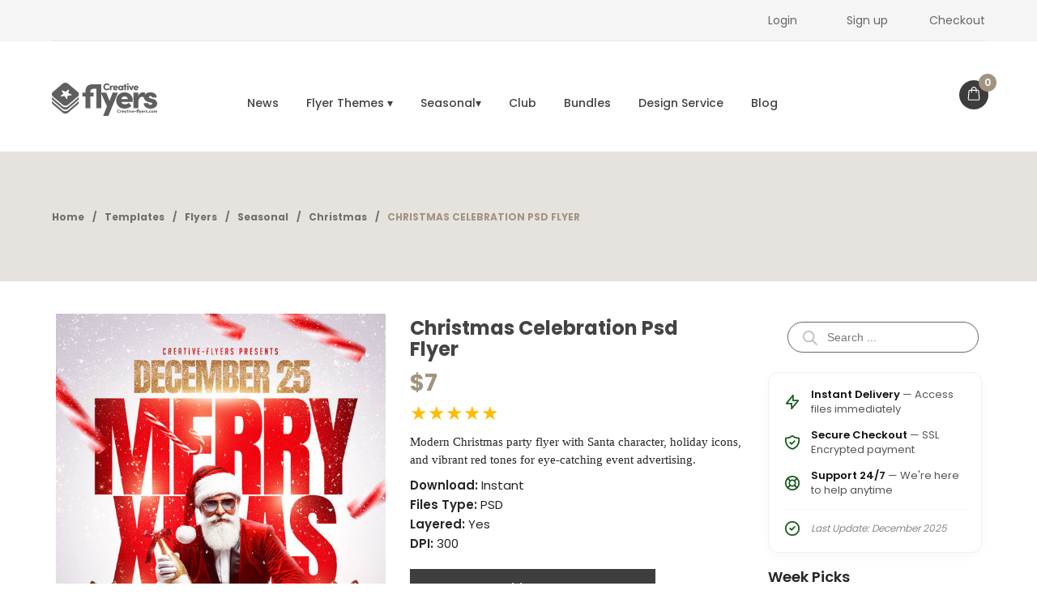

--- FILE ---
content_type: text/html; charset=UTF-8
request_url: https://www.creative-flyers.com/templates/christmas-party-flyer-psd-2/
body_size: 69583
content:
<!DOCTYPE html>
<html lang="en-US" class="no-js no-svg">
<head><meta charset="UTF-8"><script>if(navigator.userAgent.match(/MSIE|Internet Explorer/i)||navigator.userAgent.match(/Trident\/7\..*?rv:11/i)){var href=document.location.href;if(!href.match(/[?&]nowprocket/)){if(href.indexOf("?")==-1){if(href.indexOf("#")==-1){document.location.href=href+"?nowprocket=1"}else{document.location.href=href.replace("#","?nowprocket=1#")}}else{if(href.indexOf("#")==-1){document.location.href=href+"&nowprocket=1"}else{document.location.href=href.replace("#","&nowprocket=1#")}}}}</script><script>(()=>{class RocketLazyLoadScripts{constructor(){this.v="2.0.4",this.userEvents=["keydown","keyup","mousedown","mouseup","mousemove","mouseover","mouseout","touchmove","touchstart","touchend","touchcancel","wheel","click","dblclick","input"],this.attributeEvents=["onblur","onclick","oncontextmenu","ondblclick","onfocus","onmousedown","onmouseenter","onmouseleave","onmousemove","onmouseout","onmouseover","onmouseup","onmousewheel","onscroll","onsubmit"]}async t(){this.i(),this.o(),/iP(ad|hone)/.test(navigator.userAgent)&&this.h(),this.u(),this.l(this),this.m(),this.k(this),this.p(this),this._(),await Promise.all([this.R(),this.L()]),this.lastBreath=Date.now(),this.S(this),this.P(),this.D(),this.O(),this.M(),await this.C(this.delayedScripts.normal),await this.C(this.delayedScripts.defer),await this.C(this.delayedScripts.async),await this.T(),await this.F(),await this.j(),await this.A(),window.dispatchEvent(new Event("rocket-allScriptsLoaded")),this.everythingLoaded=!0,this.lastTouchEnd&&await new Promise(t=>setTimeout(t,500-Date.now()+this.lastTouchEnd)),this.I(),this.H(),this.U(),this.W()}i(){this.CSPIssue=sessionStorage.getItem("rocketCSPIssue"),document.addEventListener("securitypolicyviolation",t=>{this.CSPIssue||"script-src-elem"!==t.violatedDirective||"data"!==t.blockedURI||(this.CSPIssue=!0,sessionStorage.setItem("rocketCSPIssue",!0))},{isRocket:!0})}o(){window.addEventListener("pageshow",t=>{this.persisted=t.persisted,this.realWindowLoadedFired=!0},{isRocket:!0}),window.addEventListener("pagehide",()=>{this.onFirstUserAction=null},{isRocket:!0})}h(){let t;function e(e){t=e}window.addEventListener("touchstart",e,{isRocket:!0}),window.addEventListener("touchend",function i(o){o.changedTouches[0]&&t.changedTouches[0]&&Math.abs(o.changedTouches[0].pageX-t.changedTouches[0].pageX)<10&&Math.abs(o.changedTouches[0].pageY-t.changedTouches[0].pageY)<10&&o.timeStamp-t.timeStamp<200&&(window.removeEventListener("touchstart",e,{isRocket:!0}),window.removeEventListener("touchend",i,{isRocket:!0}),"INPUT"===o.target.tagName&&"text"===o.target.type||(o.target.dispatchEvent(new TouchEvent("touchend",{target:o.target,bubbles:!0})),o.target.dispatchEvent(new MouseEvent("mouseover",{target:o.target,bubbles:!0})),o.target.dispatchEvent(new PointerEvent("click",{target:o.target,bubbles:!0,cancelable:!0,detail:1,clientX:o.changedTouches[0].clientX,clientY:o.changedTouches[0].clientY})),event.preventDefault()))},{isRocket:!0})}q(t){this.userActionTriggered||("mousemove"!==t.type||this.firstMousemoveIgnored?"keyup"===t.type||"mouseover"===t.type||"mouseout"===t.type||(this.userActionTriggered=!0,this.onFirstUserAction&&this.onFirstUserAction()):this.firstMousemoveIgnored=!0),"click"===t.type&&t.preventDefault(),t.stopPropagation(),t.stopImmediatePropagation(),"touchstart"===this.lastEvent&&"touchend"===t.type&&(this.lastTouchEnd=Date.now()),"click"===t.type&&(this.lastTouchEnd=0),this.lastEvent=t.type,t.composedPath&&t.composedPath()[0].getRootNode()instanceof ShadowRoot&&(t.rocketTarget=t.composedPath()[0]),this.savedUserEvents.push(t)}u(){this.savedUserEvents=[],this.userEventHandler=this.q.bind(this),this.userEvents.forEach(t=>window.addEventListener(t,this.userEventHandler,{passive:!1,isRocket:!0})),document.addEventListener("visibilitychange",this.userEventHandler,{isRocket:!0})}U(){this.userEvents.forEach(t=>window.removeEventListener(t,this.userEventHandler,{passive:!1,isRocket:!0})),document.removeEventListener("visibilitychange",this.userEventHandler,{isRocket:!0}),this.savedUserEvents.forEach(t=>{(t.rocketTarget||t.target).dispatchEvent(new window[t.constructor.name](t.type,t))})}m(){const t="return false",e=Array.from(this.attributeEvents,t=>"data-rocket-"+t),i="["+this.attributeEvents.join("],[")+"]",o="[data-rocket-"+this.attributeEvents.join("],[data-rocket-")+"]",s=(e,i,o)=>{o&&o!==t&&(e.setAttribute("data-rocket-"+i,o),e["rocket"+i]=new Function("event",o),e.setAttribute(i,t))};new MutationObserver(t=>{for(const n of t)"attributes"===n.type&&(n.attributeName.startsWith("data-rocket-")||this.everythingLoaded?n.attributeName.startsWith("data-rocket-")&&this.everythingLoaded&&this.N(n.target,n.attributeName.substring(12)):s(n.target,n.attributeName,n.target.getAttribute(n.attributeName))),"childList"===n.type&&n.addedNodes.forEach(t=>{if(t.nodeType===Node.ELEMENT_NODE)if(this.everythingLoaded)for(const i of[t,...t.querySelectorAll(o)])for(const t of i.getAttributeNames())e.includes(t)&&this.N(i,t.substring(12));else for(const e of[t,...t.querySelectorAll(i)])for(const t of e.getAttributeNames())this.attributeEvents.includes(t)&&s(e,t,e.getAttribute(t))})}).observe(document,{subtree:!0,childList:!0,attributeFilter:[...this.attributeEvents,...e]})}I(){this.attributeEvents.forEach(t=>{document.querySelectorAll("[data-rocket-"+t+"]").forEach(e=>{this.N(e,t)})})}N(t,e){const i=t.getAttribute("data-rocket-"+e);i&&(t.setAttribute(e,i),t.removeAttribute("data-rocket-"+e))}k(t){Object.defineProperty(HTMLElement.prototype,"onclick",{get(){return this.rocketonclick||null},set(e){this.rocketonclick=e,this.setAttribute(t.everythingLoaded?"onclick":"data-rocket-onclick","this.rocketonclick(event)")}})}S(t){function e(e,i){let o=e[i];e[i]=null,Object.defineProperty(e,i,{get:()=>o,set(s){t.everythingLoaded?o=s:e["rocket"+i]=o=s}})}e(document,"onreadystatechange"),e(window,"onload"),e(window,"onpageshow");try{Object.defineProperty(document,"readyState",{get:()=>t.rocketReadyState,set(e){t.rocketReadyState=e},configurable:!0}),document.readyState="loading"}catch(t){console.log("WPRocket DJE readyState conflict, bypassing")}}l(t){this.originalAddEventListener=EventTarget.prototype.addEventListener,this.originalRemoveEventListener=EventTarget.prototype.removeEventListener,this.savedEventListeners=[],EventTarget.prototype.addEventListener=function(e,i,o){o&&o.isRocket||!t.B(e,this)&&!t.userEvents.includes(e)||t.B(e,this)&&!t.userActionTriggered||e.startsWith("rocket-")||t.everythingLoaded?t.originalAddEventListener.call(this,e,i,o):(t.savedEventListeners.push({target:this,remove:!1,type:e,func:i,options:o}),"mouseenter"!==e&&"mouseleave"!==e||t.originalAddEventListener.call(this,e,t.savedUserEvents.push,o))},EventTarget.prototype.removeEventListener=function(e,i,o){o&&o.isRocket||!t.B(e,this)&&!t.userEvents.includes(e)||t.B(e,this)&&!t.userActionTriggered||e.startsWith("rocket-")||t.everythingLoaded?t.originalRemoveEventListener.call(this,e,i,o):t.savedEventListeners.push({target:this,remove:!0,type:e,func:i,options:o})}}J(t,e){this.savedEventListeners=this.savedEventListeners.filter(i=>{let o=i.type,s=i.target||window;return e!==o||t!==s||(this.B(o,s)&&(i.type="rocket-"+o),this.$(i),!1)})}H(){EventTarget.prototype.addEventListener=this.originalAddEventListener,EventTarget.prototype.removeEventListener=this.originalRemoveEventListener,this.savedEventListeners.forEach(t=>this.$(t))}$(t){t.remove?this.originalRemoveEventListener.call(t.target,t.type,t.func,t.options):this.originalAddEventListener.call(t.target,t.type,t.func,t.options)}p(t){let e;function i(e){return t.everythingLoaded?e:e.split(" ").map(t=>"load"===t||t.startsWith("load.")?"rocket-jquery-load":t).join(" ")}function o(o){function s(e){const s=o.fn[e];o.fn[e]=o.fn.init.prototype[e]=function(){return this[0]===window&&t.userActionTriggered&&("string"==typeof arguments[0]||arguments[0]instanceof String?arguments[0]=i(arguments[0]):"object"==typeof arguments[0]&&Object.keys(arguments[0]).forEach(t=>{const e=arguments[0][t];delete arguments[0][t],arguments[0][i(t)]=e})),s.apply(this,arguments),this}}if(o&&o.fn&&!t.allJQueries.includes(o)){const e={DOMContentLoaded:[],"rocket-DOMContentLoaded":[]};for(const t in e)document.addEventListener(t,()=>{e[t].forEach(t=>t())},{isRocket:!0});o.fn.ready=o.fn.init.prototype.ready=function(i){function s(){parseInt(o.fn.jquery)>2?setTimeout(()=>i.bind(document)(o)):i.bind(document)(o)}return"function"==typeof i&&(t.realDomReadyFired?!t.userActionTriggered||t.fauxDomReadyFired?s():e["rocket-DOMContentLoaded"].push(s):e.DOMContentLoaded.push(s)),o([])},s("on"),s("one"),s("off"),t.allJQueries.push(o)}e=o}t.allJQueries=[],o(window.jQuery),Object.defineProperty(window,"jQuery",{get:()=>e,set(t){o(t)}})}P(){const t=new Map;document.write=document.writeln=function(e){const i=document.currentScript,o=document.createRange(),s=i.parentElement;let n=t.get(i);void 0===n&&(n=i.nextSibling,t.set(i,n));const c=document.createDocumentFragment();o.setStart(c,0),c.appendChild(o.createContextualFragment(e)),s.insertBefore(c,n)}}async R(){return new Promise(t=>{this.userActionTriggered?t():this.onFirstUserAction=t})}async L(){return new Promise(t=>{document.addEventListener("DOMContentLoaded",()=>{this.realDomReadyFired=!0,t()},{isRocket:!0})})}async j(){return this.realWindowLoadedFired?Promise.resolve():new Promise(t=>{window.addEventListener("load",t,{isRocket:!0})})}M(){this.pendingScripts=[];this.scriptsMutationObserver=new MutationObserver(t=>{for(const e of t)e.addedNodes.forEach(t=>{"SCRIPT"!==t.tagName||t.noModule||t.isWPRocket||this.pendingScripts.push({script:t,promise:new Promise(e=>{const i=()=>{const i=this.pendingScripts.findIndex(e=>e.script===t);i>=0&&this.pendingScripts.splice(i,1),e()};t.addEventListener("load",i,{isRocket:!0}),t.addEventListener("error",i,{isRocket:!0}),setTimeout(i,1e3)})})})}),this.scriptsMutationObserver.observe(document,{childList:!0,subtree:!0})}async F(){await this.X(),this.pendingScripts.length?(await this.pendingScripts[0].promise,await this.F()):this.scriptsMutationObserver.disconnect()}D(){this.delayedScripts={normal:[],async:[],defer:[]},document.querySelectorAll("script[type$=rocketlazyloadscript]").forEach(t=>{t.hasAttribute("data-rocket-src")?t.hasAttribute("async")&&!1!==t.async?this.delayedScripts.async.push(t):t.hasAttribute("defer")&&!1!==t.defer||"module"===t.getAttribute("data-rocket-type")?this.delayedScripts.defer.push(t):this.delayedScripts.normal.push(t):this.delayedScripts.normal.push(t)})}async _(){await this.L();let t=[];document.querySelectorAll("script[type$=rocketlazyloadscript][data-rocket-src]").forEach(e=>{let i=e.getAttribute("data-rocket-src");if(i&&!i.startsWith("data:")){i.startsWith("//")&&(i=location.protocol+i);try{const o=new URL(i).origin;o!==location.origin&&t.push({src:o,crossOrigin:e.crossOrigin||"module"===e.getAttribute("data-rocket-type")})}catch(t){}}}),t=[...new Map(t.map(t=>[JSON.stringify(t),t])).values()],this.Y(t,"preconnect")}async G(t){if(await this.K(),!0!==t.noModule||!("noModule"in HTMLScriptElement.prototype))return new Promise(e=>{let i;function o(){(i||t).setAttribute("data-rocket-status","executed"),e()}try{if(navigator.userAgent.includes("Firefox/")||""===navigator.vendor||this.CSPIssue)i=document.createElement("script"),[...t.attributes].forEach(t=>{let e=t.nodeName;"type"!==e&&("data-rocket-type"===e&&(e="type"),"data-rocket-src"===e&&(e="src"),i.setAttribute(e,t.nodeValue))}),t.text&&(i.text=t.text),t.nonce&&(i.nonce=t.nonce),i.hasAttribute("src")?(i.addEventListener("load",o,{isRocket:!0}),i.addEventListener("error",()=>{i.setAttribute("data-rocket-status","failed-network"),e()},{isRocket:!0}),setTimeout(()=>{i.isConnected||e()},1)):(i.text=t.text,o()),i.isWPRocket=!0,t.parentNode.replaceChild(i,t);else{const i=t.getAttribute("data-rocket-type"),s=t.getAttribute("data-rocket-src");i?(t.type=i,t.removeAttribute("data-rocket-type")):t.removeAttribute("type"),t.addEventListener("load",o,{isRocket:!0}),t.addEventListener("error",i=>{this.CSPIssue&&i.target.src.startsWith("data:")?(console.log("WPRocket: CSP fallback activated"),t.removeAttribute("src"),this.G(t).then(e)):(t.setAttribute("data-rocket-status","failed-network"),e())},{isRocket:!0}),s?(t.fetchPriority="high",t.removeAttribute("data-rocket-src"),t.src=s):t.src="data:text/javascript;base64,"+window.btoa(unescape(encodeURIComponent(t.text)))}}catch(i){t.setAttribute("data-rocket-status","failed-transform"),e()}});t.setAttribute("data-rocket-status","skipped")}async C(t){const e=t.shift();return e?(e.isConnected&&await this.G(e),this.C(t)):Promise.resolve()}O(){this.Y([...this.delayedScripts.normal,...this.delayedScripts.defer,...this.delayedScripts.async],"preload")}Y(t,e){this.trash=this.trash||[];let i=!0;var o=document.createDocumentFragment();t.forEach(t=>{const s=t.getAttribute&&t.getAttribute("data-rocket-src")||t.src;if(s&&!s.startsWith("data:")){const n=document.createElement("link");n.href=s,n.rel=e,"preconnect"!==e&&(n.as="script",n.fetchPriority=i?"high":"low"),t.getAttribute&&"module"===t.getAttribute("data-rocket-type")&&(n.crossOrigin=!0),t.crossOrigin&&(n.crossOrigin=t.crossOrigin),t.integrity&&(n.integrity=t.integrity),t.nonce&&(n.nonce=t.nonce),o.appendChild(n),this.trash.push(n),i=!1}}),document.head.appendChild(o)}W(){this.trash.forEach(t=>t.remove())}async T(){try{document.readyState="interactive"}catch(t){}this.fauxDomReadyFired=!0;try{await this.K(),this.J(document,"readystatechange"),document.dispatchEvent(new Event("rocket-readystatechange")),await this.K(),document.rocketonreadystatechange&&document.rocketonreadystatechange(),await this.K(),this.J(document,"DOMContentLoaded"),document.dispatchEvent(new Event("rocket-DOMContentLoaded")),await this.K(),this.J(window,"DOMContentLoaded"),window.dispatchEvent(new Event("rocket-DOMContentLoaded"))}catch(t){console.error(t)}}async A(){try{document.readyState="complete"}catch(t){}try{await this.K(),this.J(document,"readystatechange"),document.dispatchEvent(new Event("rocket-readystatechange")),await this.K(),document.rocketonreadystatechange&&document.rocketonreadystatechange(),await this.K(),this.J(window,"load"),window.dispatchEvent(new Event("rocket-load")),await this.K(),window.rocketonload&&window.rocketonload(),await this.K(),this.allJQueries.forEach(t=>t(window).trigger("rocket-jquery-load")),await this.K(),this.J(window,"pageshow");const t=new Event("rocket-pageshow");t.persisted=this.persisted,window.dispatchEvent(t),await this.K(),window.rocketonpageshow&&window.rocketonpageshow({persisted:this.persisted})}catch(t){console.error(t)}}async K(){Date.now()-this.lastBreath>45&&(await this.X(),this.lastBreath=Date.now())}async X(){return document.hidden?new Promise(t=>setTimeout(t)):new Promise(t=>requestAnimationFrame(t))}B(t,e){return e===document&&"readystatechange"===t||(e===document&&"DOMContentLoaded"===t||(e===window&&"DOMContentLoaded"===t||(e===window&&"load"===t||e===window&&"pageshow"===t)))}static run(){(new RocketLazyLoadScripts).t()}}RocketLazyLoadScripts.run()})();</script>
    
  
  <link rel="preload" fetchpriority="high" as="image" href="https://www.creative-flyers.com/wp-content/uploads/trend-on-creative-flyers.avif" type="image/avif">
  
  <meta name="viewport" content="width=device-width, initial-scale=1">
  <link rel="profile" href="http://gmpg.org/xfn/11">
  <link rel="icon" href="https://www.creative-flyers.com/wp-content/uploads/2024/07/favicon-0724-64x64.png" sizes="32x32" />
<link rel="icon" href="https://www.creative-flyers.com/wp-content/uploads/2024/07/favicon-0724-370x370.png" sizes="192x192" />
<link rel="apple-touch-icon" href="https://www.creative-flyers.com/wp-content/uploads/2024/07/favicon-0724-370x370.png" />
<meta name="msapplication-TileImage" content="https://www.creative-flyers.com/wp-content/uploads/2024/07/favicon-0724-370x370.png" />
<meta name='robots' content='index, follow, max-image-preview:large, max-snippet:-1, max-video-preview:-1' />


            <script data-no-defer="1" data-ezscrex="false" data-cfasync="false" data-pagespeed-no-defer data-cookieconsent="ignore">
                var ctPublicFunctions = {"_ajax_nonce":"988ce75eb9","_rest_nonce":"0697392efd","_ajax_url":"\/wp-admin\/admin-ajax.php","_rest_url":"https:\/\/www.creative-flyers.com\/wp-json\/","data__cookies_type":"none","data__ajax_type":"rest","data__bot_detector_enabled":"1","data__frontend_data_log_enabled":1,"cookiePrefix":"","wprocket_detected":true,"host_url":"www.creative-flyers.com","text__ee_click_to_select":"Click to select the whole data","text__ee_original_email":"The complete one is","text__ee_got_it":"Got it","text__ee_blocked":"Blocked","text__ee_cannot_connect":"Cannot connect","text__ee_cannot_decode":"Can not decode email. Unknown reason","text__ee_email_decoder":"CleanTalk email decoder","text__ee_wait_for_decoding":"The magic is on the way!","text__ee_decoding_process":"Please wait a few seconds while we decode the contact data."}
            </script>
        
            <script data-no-defer="1" data-ezscrex="false" data-cfasync="false" data-pagespeed-no-defer data-cookieconsent="ignore">
                var ctPublic = {"_ajax_nonce":"988ce75eb9","settings__forms__check_internal":"1","settings__forms__check_external":"1","settings__forms__force_protection":"1","settings__forms__search_test":"1","settings__forms__wc_add_to_cart":"0","settings__data__bot_detector_enabled":"1","settings__sfw__anti_crawler":"1","blog_home":"https:\/\/www.creative-flyers.com\/","pixel__setting":"3","pixel__enabled":true,"pixel__url":null,"data__email_check_before_post":"1","data__email_check_exist_post":"1","data__cookies_type":"none","data__key_is_ok":true,"data__visible_fields_required":true,"wl_brandname":"Anti-Spam by CleanTalk","wl_brandname_short":"CleanTalk","ct_checkjs_key":"c535977bff3d38ba1166822d3d32d580bd98e4682c48c913fe0f27e217ee9a88","emailEncoderPassKey":"2519a71725aded13e509c6765d6e05be","bot_detector_forms_excluded":"W10=","advancedCacheExists":true,"varnishCacheExists":false,"wc_ajax_add_to_cart":true,"theRealPerson":{"phrases":{"trpHeading":"The Real Person Badge!","trpContent1":"The commenter acts as a real person and verified as not a bot.","trpContent2":" Anti-Spam by CleanTalk","trpContentLearnMore":"Learn more"},"trpContentLink":"https:\/\/cleantalk.org\/help\/the-real-person?utm_id=&amp;utm_term=&amp;utm_source=admin_side&amp;utm_medium=trp_badge&amp;utm_content=trp_badge_link_click&amp;utm_campaign=apbct_links","imgPersonUrl":"https:\/\/www.creative-flyers.com\/wp-content\/plugins\/cleantalk-spam-protect\/css\/images\/real_user.svg","imgShieldUrl":"https:\/\/www.creative-flyers.com\/wp-content\/plugins\/cleantalk-spam-protect\/css\/images\/shield.svg"}}
            </script>
        

<link rel="preload" as="image" href="https://www.creative-flyers.com/wp-content/uploads/2022/11/Christmas-Party-Psd-Flyer.jpg" fetchpriority="high">

	
	<title>Christmas Party Flyer PSD to Download - Creative Flyers</title>
<link data-rocket-preload as="style" data-wpr-hosted-gf-parameters="family=Poppins%3A300%2C400%2C500%2C600%2C700%2C800%2C900%26amp%3Bsubset%3Dlatin%2Clatin-ext&display=swap" href="https://www.creative-flyers.com/wp-content/cache/fonts/1/google-fonts/css/3/7/2/d82897982d87ab80f96e7d9d596c3.css" rel="preload">
<link data-wpr-hosted-gf-parameters="family=Poppins%3A300%2C400%2C500%2C600%2C700%2C800%2C900%26amp%3Bsubset%3Dlatin%2Clatin-ext&display=swap" href="https://www.creative-flyers.com/wp-content/cache/fonts/1/google-fonts/css/3/7/2/d82897982d87ab80f96e7d9d596c3.css" media="print" onload="this.media=&#039;all&#039;" rel="stylesheet">
<noscript data-wpr-hosted-gf-parameters=""><link rel="stylesheet" href="https://fonts.googleapis.com/css?family=Poppins%3A300%2C400%2C500%2C600%2C700%2C800%2C900%26amp%3Bsubset%3Dlatin%2Clatin-ext&#038;display=swap"></noscript>
	<meta name="description" content="Modern Christmas party PSD flyer with Santa character, holiday icons, and vibrant red tones for eye-catching event advertising." />
	<link rel="canonical" href="https://www.creative-flyers.com/templates/christmas-party-flyer-psd-2/" />
	<meta property="og:locale" content="en_US" />
	<meta property="og:type" content="article" />
	<meta property="og:title" content="Christmas Party Flyer PSD to Download - Creative Flyers" />
	<meta property="og:description" content="Modern Christmas party PSD flyer with Santa character, holiday icons, and vibrant red tones for eye-catching event advertising." />
	<meta property="og:url" content="https://www.creative-flyers.com/templates/christmas-party-flyer-psd-2/" />
	<meta property="og:site_name" content="Creative Flyers" />
	<meta property="article:publisher" content="https://www.facebook.com/CreativeFlyersStore" />
	<meta property="article:modified_time" content="2025-12-25T09:43:50+00:00" />
	<meta property="og:image" content="https://www.creative-flyers.com/wp-content/uploads/2022/11/Christmas-Party-Flyer-PSD-2.jpg" />
	<meta property="og:image:width" content="1200" />
	<meta property="og:image:height" content="900" />
	<meta property="og:image:type" content="image/jpeg" />
	<meta name="twitter:card" content="summary_large_image" />
	<meta name="twitter:image" content="https://www.creative-flyers.com/wp-content/uploads/2022/11/Christmas-Party-Flyer-PSD-2.jpg" />
	<meta name="twitter:site" content="@creative_flyers" />
	<meta name="twitter:label1" content="Est. reading time" />
	<meta name="twitter:data1" content="1 minute" />
	<script type="application/ld+json" class="yoast-schema-graph">{"@context":"https://schema.org","@graph":[{"@type":"WebPage","@id":"https://www.creative-flyers.com/templates/christmas-party-flyer-psd-2/","url":"https://www.creative-flyers.com/templates/christmas-party-flyer-psd-2/","name":"Christmas Party Flyer PSD to Download - Creative Flyers","isPartOf":{"@id":"https://www.creative-flyers.com/#website"},"primaryImageOfPage":{"@id":"https://www.creative-flyers.com/templates/christmas-party-flyer-psd-2/#primaryimage"},"image":{"@id":"https://www.creative-flyers.com/templates/christmas-party-flyer-psd-2/#primaryimage"},"thumbnailUrl":"https://www.creative-flyers.com/wp-content/uploads/2022/11/Christmas-Party-Psd-Flyer.jpg","datePublished":"2025-12-10T00:09:32+00:00","dateModified":"2025-12-25T09:43:50+00:00","description":"Modern Christmas party PSD flyer with Santa character, holiday icons, and vibrant red tones for eye-catching event advertising.","breadcrumb":{"@id":"https://www.creative-flyers.com/templates/christmas-party-flyer-psd-2/#breadcrumb"},"inLanguage":"en-US","potentialAction":[{"@type":"ReadAction","target":["https://www.creative-flyers.com/templates/christmas-party-flyer-psd-2/"]}]},{"@type":"ImageObject","inLanguage":"en-US","@id":"https://www.creative-flyers.com/templates/christmas-party-flyer-psd-2/#primaryimage","url":"https://www.creative-flyers.com/wp-content/uploads/2022/11/Christmas-Party-Psd-Flyer.jpg","contentUrl":"https://www.creative-flyers.com/wp-content/uploads/2022/11/Christmas-Party-Psd-Flyer.jpg","width":590,"height":827,"caption":"Christmas Psd Flyer"},{"@type":"BreadcrumbList","@id":"https://www.creative-flyers.com/templates/christmas-party-flyer-psd-2/#breadcrumb","itemListElement":[{"@type":"ListItem","position":1,"name":"Home","item":"https://www.creative-flyers.com/"},{"@type":"ListItem","position":2,"name":"Templates","item":"https://www.creative-flyers.com/templates/"},{"@type":"ListItem","position":3,"name":"Flyers","item":"https://www.creative-flyers.com/graphic-templates/flyers/"},{"@type":"ListItem","position":4,"name":"Seasonal","item":"https://www.creative-flyers.com/graphic-templates/flyers/seasonal/"},{"@type":"ListItem","position":5,"name":"Christmas","item":"https://www.creative-flyers.com/graphic-templates/flyers/seasonal/christmas/"},{"@type":"ListItem","position":6,"name":"Christmas Celebration Psd Flyer"}]},{"@type":"WebSite","@id":"https://www.creative-flyers.com/#website","url":"https://www.creative-flyers.com/","name":"Creative Flyers","description":"Download PSD Flyer Templates | Photoshop Invitations - CreativeFlyers","publisher":{"@id":"https://www.creative-flyers.com/#organization"},"alternateName":"Creativeflyers","potentialAction":[{"@type":"SearchAction","target":{"@type":"EntryPoint","urlTemplate":"https://www.creative-flyers.com/?s={search_term_string}"},"query-input":{"@type":"PropertyValueSpecification","valueRequired":true,"valueName":"search_term_string"}}],"inLanguage":"en-US"},{"@type":"Organization","@id":"https://www.creative-flyers.com/#organization","name":"Creative Flyers","alternateName":"Creativeflyers","url":"https://www.creative-flyers.com/","logo":{"@type":"ImageObject","inLanguage":"en-US","@id":"https://www.creative-flyers.com/#/schema/logo/image/","url":"https://www.creative-flyers.com/wp-content/uploads/2024/10/Creative-flyers.jpg","contentUrl":"https://www.creative-flyers.com/wp-content/uploads/2024/10/Creative-flyers.jpg","width":1080,"height":1080,"caption":"Creative Flyers"},"image":{"@id":"https://www.creative-flyers.com/#/schema/logo/image/"},"sameAs":["https://www.facebook.com/CreativeFlyersStore","https://x.com/creative_flyers","https://www.instagram.com/creativeflyers/","https://www.linkedin.com/in/creativeflyers/","https://www.pinterest.fr/creativeflyers","https://www.youtube.com/@creativeflyers"]}]}</script>
	


<link rel='dns-prefetch' href='//fd.cleantalk.org' />
<link rel='dns-prefetch' href='//fonts.googleapis.com' />
<link href='https://fonts.gstatic.com' crossorigin rel='preconnect' />
<style id='wp-img-auto-sizes-contain-inline-css' type='text/css'>
img:is([sizes=auto i],[sizes^="auto," i]){contain-intrinsic-size:3000px 1500px}
/*# sourceURL=wp-img-auto-sizes-contain-inline-css */
</style>
<style id='classic-theme-styles-inline-css' type='text/css'>
/*! This file is auto-generated */
.wp-block-button__link{color:#fff;background-color:#32373c;border-radius:9999px;box-shadow:none;text-decoration:none;padding:calc(.667em + 2px) calc(1.333em + 2px);font-size:1.125em}.wp-block-file__button{background:#32373c;color:#fff;text-decoration:none}
/*# sourceURL=/wp-includes/css/classic-themes.min.css */
</style>
<link data-minify="1" rel='stylesheet' id='woocommerce-layout-css' href='https://www.creative-flyers.com/wp-content/cache/min/1/wp-content/plugins/woocommerce/assets/css/woocommerce-layout.css?ver=1769373827' type='text/css' media='all' />
<link data-minify="1" rel='stylesheet' id='woocommerce-smallscreen-css' href='https://www.creative-flyers.com/wp-content/cache/min/1/wp-content/plugins/woocommerce/assets/css/woocommerce-smallscreen.css?ver=1769373827' type='text/css' media='only screen and (max-width: 768px)' />
<link data-minify="1" rel='stylesheet' id='woocommerce-general-css' href='https://www.creative-flyers.com/wp-content/cache/background-css/1/www.creative-flyers.com/wp-content/cache/min/1/wp-content/plugins/woocommerce/assets/css/woocommerce.css?ver=1769373827&wpr_t=1769381425' type='text/css' media='all' />
<style id='woocommerce-inline-inline-css' type='text/css'>
.woocommerce form .form-row .required { visibility: visible; }
/*# sourceURL=woocommerce-inline-inline-css */
</style>
<link data-minify="1"   rel='preload' as='style' data-wpacu-preload-it-async='1' onload="this.onload=null;this.rel='stylesheet'" id='wpacu-preload-faq-products-style-css' href='https://www.creative-flyers.com/wp-content/cache/min/1/wp-content/themes/woochi_child/faq/faq-products.css?ver=1769373827' type='text/css' media='all' />
<link rel='stylesheet' id='dgwt-wcas-style-css' href='https://www.creative-flyers.com/wp-content/cache/background-css/1/www.creative-flyers.com/wp-content/plugins/ajax-search-for-woocommerce/assets/css/style.min.css?wpr_t=1769381425' type='text/css' media='all' />
<link data-minify="1" rel='stylesheet' id='mmm_mega_main_menu-css' href='https://www.creative-flyers.com/wp-content/cache/min/1/wp-content/plugins/mega_main_menu/src/css/cache.skin.css?ver=1769373797' type='text/css' media='all' />
<link data-minify="1" rel='stylesheet' id='js_composer_front-css' href='https://www.creative-flyers.com/wp-content/cache/background-css/1/www.creative-flyers.com/wp-content/cache/min/1/wp-content/plugins/js_composer/assets/css/js_composer.min.css?ver=1769373798&wpr_t=1769381425' type='text/css' media='all' />
<link data-minify="1" rel='stylesheet' id='woochi-icons-css' href='https://www.creative-flyers.com/wp-content/cache/background-css/1/www.creative-flyers.com/wp-content/cache/min/1/wp-content/themes/woochi_child/assets/css/icons.css?ver=1769373797&wpr_t=1769381425' type='text/css' media='all' />
<link rel='stylesheet' id='owl-carousel-css' href='https://www.creative-flyers.com/wp-content/cache/background-css/1/www.creative-flyers.com/wp-content/themes/woochi/assets/css/owl.carousel.min.css?wpr_t=1769381425' type='text/css' media='all' />
<link data-minify="1" rel='stylesheet' id='chld_thm_cfg_parent-css' href='https://www.creative-flyers.com/wp-content/cache/background-css/1/www.creative-flyers.com/wp-content/cache/min/1/wp-content/themes/woochi/style.css?ver=1769373798&wpr_t=1769381425' type='text/css' media='all' />

<link data-minify="1" rel='stylesheet' id='ftc-style-css' href='https://www.creative-flyers.com/wp-content/cache/min/1/wp-content/themes/woochi_child/style.css?ver=1769373798' type='text/css' media='all' />
<style id='ftc-style-inline-css' type='text/css'>
	
	
	/*
	1. FONT FAMILY
	2. GENERAL COLORS
	*/
	
	
	/* ============= 1. FONT FAMILY ============== */

    body{
        line-height: 24px;
    }
	
        html, 
	    body,
        .widget-title.heading-title,
        .newletter-home .archive .ftc_newletter_sub .newletter_sub .button,
        .newletter-home .ftc_newletter_sub .newletter_sub .widgettitle,
        .widget-title.product_title,.newletter_sub_input .button.button-secondary,
        .mega_main_menu.primary ul li .mega_dropdown > li.sub-style > .item_link .link_text,
		.mega_main_menu.primary > .menu_holder > .menu_inner > ul > li > .item_link .link_text,
        .woocommerce div.product .product_title, 
        .item-description .product_title,
        .ftc-breadcrumb-title .ftc-breadcrumbs-content,
        .woocommerce div.product p.price,
        .widget-container.ftc-product-categories-widget .widget-title.product_title,
        .widget-container.widget_text .widget-title.product_title,
        .site-content .related.products h2,
        .site-content .related.products h2 .bg-heading,
        .site-content .related.products h2:after,
        .blog .ftc-breadcrumb-title h1,
        .single-post .entry-title,
        .vc_separator h4,
        .related-posts .related-post-title h3:after,
        .related-posts .related-post-title .product_title,
        .blogs article h3.product_title,
        .list-posts .post-info .entry-title,
        .pp_woocommerce .product.type-external a.button,
        .ftc-heading h1,
        .comming-center-content .wpb_text_column.wpb_content_element,
        p.discount,
        .woocommerce div.product div.summary p.cart a,
        .woocommerce div.product form.cart .button,
        .woocommerce div.product .woocommerce-tabs ul.tabs li,
        .ftc_newletter_sub .newletter_sub h2:after,
        .ftc-breadcrumb-title .ftc-breadcrumbs-content a,
        .ftc-breadcrumb-title .ftc-breadcrumbs-content span,
        .widget-container.ftc-product-categories-widget ul.product-categories li a,
        .product_title.product-name a,
        .header-content .container > div,
        .contact_info_map .info_contact,
        .single-product h1.entry-title,
        .woocommerce .widget_price_filter .price_slider_amount,
        .singup-home .mc4wp-form-fields,
        .off-can-vas-inner .woocommerce.widget_shopping_cart .total strong,
        .roboto,
        .single-portfolio .meta-content .portfolio-info p
	{
		font-family: Poppins;
	}
        .widget-title {
        font-family: Poppins !important;
    }
	
	    .mega_main_menu.primary ul li .mega_dropdown > li.sub-style > ul.mega_dropdown,
        .mega_main_menu li.multicolumn_dropdown > .mega_dropdown > li .mega_dropdown > li,
        .mega_main_menu.primary ul li .mega_dropdown > li > .item_link .link_text,
        .info-open,
        .info-phone,
        .ftc-sb-account .ftc_login > a,
        .ftc-sb-account,
        .ftc-my-wishlist *,
        .dropdown-button span > span,
        body p,
        footer a,
        .top-footer a,
        .wishlist-empty,
        div.product .social-sharing li a,
        .ftc-search form,
        .ftc-shop-cart,
        .conditions-box,
         .item-description .price,
        .testimonial-content .info,
        .testimonial-content .byline,
        .widget-container ul.product-categories ul.children li a,
        .widget-container:not(.ftc-product-categories-widget):not(.widget_product_categories):not(.ftc-items-widget) :not(.widget-title) :not(.star-rating *),
        .ftc-products-category ul.tabs li span.title,
        .woocommerce-pagination,
        .woocommerce-result-count,
        .widget-container.woocommerce.widget_product_categories .product-categories > li >a,
        .product-price .amount,
        .newletter-home .ftc_newletter_sub .newletter_sub .newsletter,
        .newletter-home .ftc_newletter_sub .newletter_sub .newletter_sub_input,
        .woocommerce-page .products .product .price .amount,
        .woocommerce .products.list .product h3.product-name > a,
        .woocommerce-page .products.list .product h3.product-name > a,
        .woocommerce .products.list .product .price .amount,
        .woocommerce-page .products.list .product .price .amount,
        .products.list .short-description.list,
        .woocommerce .products .product .price .amount,
        div.product .single_variation_wrap .amount,
        div.product div[itemprop="offers"] .price .amount,
        .orderby-title,
        .owl-dots,
        .blogs .post-info,
        .blog .entry-info .entry-summary .short-content,
        .single-post .entry-info .entry-summary .short-content,
        .single-post article .post-info .info-category,
        .single-post article .post-info .info-category,
        #comments .comments-title,
        #comments .comment-metadata a,
        .post-navigation .nav-previous,
        .vc_btn3.vc_btn3-color-inverse.vc_btn3-style-modern,
        .post-navigation .nav-next,
        .woocommerce-review-link,
        .ftc_feature_info,
        .woocommerce div.product p.stock,
        .woocommerce div.product .summary div[itemprop="description"],
        .woocommerce div.product .woocommerce-tabs .panel,
        .woocommerce div.product form.cart .group_table td.label,
        .woocommerce div.product form.cart .group_table td.price,
        footer,
        .ftc-sb-account,
        .ftc-sb-wishlist,
        .ftc-sb-checkout,
        .woocommerce .before-loop-wrapper,
        .ftc-button,
        .vc_column_container .vc_btn,
        .vc_column_container .wpb_button,
        footer a,
        .text_service ul li,
        .information-contact p,
        .text_service p,
        .vc_toggle_default .vc_toggle_content,
        .vc_toggle_size_md.vc_toggle_default .vc_toggle_content,
        .slider_banner a.ftc-button-1,
        .free_ship,
        .vc_tta-tabs-list,
        .header-content .container .ftc-search-product,
        .blogs article .image-eff:before,
        .deal-product-home .ftc-countdown.text-default,
        .info-desc > span:first-child,
        .info-desc,
        .dropdown-button,
        #cboxClose:before,
        .wishlist-empty,
        .blogs article a.gallery .owl-item:after,
        .dark_product .ftc-banner.text_content_middle .ftc-banner-content h3,
        .dark_product .ftc-banner.text_content_middle .ftc-banner-content h2,
        .hotspot-product .price,
        .single-portfolio .info-content .portfolio-content,
         .single-portfolio .portfolio-info span
	{
		font-family: Poppins;
	}
	    body,
        .site-footer,
        .woocommerce div.product form.cart .group_table td.label,
        .item-description .meta_info .yith-wcwl-add-to-wishlist a,
        .item-description .meta_info .compare,
        .info-company li i,
        .social-icons .ftc-tooltip:before,
        .tagcloud a,
        .details_thumbnails .owl-nav > div:before,
        div.product .summary .yith-wcwl-add-to-wishlist a:before,
        .pp_woocommerce div.product .summary .compare:before,
        .woocommerce div.product .summary .compare:before,
        .woocommerce-page div.product .summary .compare:before,
        .woocommerce #content div.product .summary .compare:before,
        .woocommerce-page #content div.product .summary .compare:before,
        .woocommerce div.product form.cart .variations label,
        .woocommerce-page div.product form.cart .variations label,
        .pp_woocommerce div.product form.cart .variations label,
        blockquote,
        .ftc-number h3.ftc_number_meta,
        .woocommerce .widget_price_filter .price_slider_amount,
        .wishlist-empty,
        .woocommerce div.product form.cart .button,
        .woocommerce table.wishlist_table
        {
                font-size: 14px;
        }
	/* ========== 2. GENERAL COLORS ========== */
        /* ========== Primary color ========== */

	    .header-currency:hover .ftc-currency > a,
        .ftc-sb-language:hover li .ftc_lang,
        .woocommerce a.remove:hover,
        .dropdown-container .ftc_cart_check > a.button.view-cart:hover,
        .woocommerce .ftc-product-slider.ftc-slider.ftc-shortcode .meta-slider .product .item-image .group-button-product > a:hover,
        .ftc-sb-account .ftc_login > a:hover,
        .header-currency .ftc-currency ul li:hover,
        body.wpb-js-composer .vc_general.vc_tta-tabs .vc_tta-tab.vc_active > a,
        body.wpb-js-composer .vc_general.vc_tta-tabs .vc_tta-tab > a:hover,
        body.wpb-js-composer .dark_home .vc_general.vc_tta-tabs .vc_tta-tab.vc_active > a span,
        body.wpb-js-composer .dark_home .vc_general.vc_tta-tabs .vc_tta-tab > a:hover span,
        .mega_main_menu.primary > .menu_holder.sticky_container > .menu_inner > ul > li > .item_link:hover *,
        .mega_main_menu.primary > .menu_holder.sticky_container > .menu_inner > ul > li.current-menu-item > .item_link *,
        .mega_main_menu.primary > .menu_holder > .menu_inner > ul > li.current-menu-ancestor > .item_link,
        .mega_main_menu.primary > .menu_holder > .menu_inner > ul > li.current-menu-ancestor > .item_link *,
        .mega_main_menu.primary > .menu_holder > .menu_inner > ul > li:hover > .item_link *,
        .mega_main_menu.primary .mega_dropdown > li > .item_link:hover *,
        .mega_main_menu.primary .mega_dropdown > li.current-menu-item > .item_link *,
        .mega_main_menu.primary > .menu_holder > .menu_inner > ul > li.current-menu-item > .item_link *,
        .woocommerce .products .product .price,
        .woocommerce div.product p.price,
        .woocommerce div.product span.price,
        .woocommerce .products .star-rating,
        .woocommerce-page .products .star-rating,
        .star-rating:before,
        div.product div[itemprop="offers"] .price .amount,
        div.product .single_variation_wrap .amount,
        .pp_woocommerce .star-rating:before,
        .woocommerce .star-rating:before,
        .woocommerce-page .star-rating:before,
        .woocommerce-product-rating .star-rating span,
        ins .amount,
        .ftc-meta-widget .price ins,
        .ftc-meta-widget .star-rating,
        .ul-style.circle li:before,
        .woocommerce form .form-row .required,
        .blogs .comment-count i,
        .blog .comment-count i,
        .single-post .comment-count i,
        .single-post article .post-info .info-category,
        .single-post article .post-info .info-category .cat-links a,
        .single-post article .post-info .info-category .vcard.author a,
        .ftc-breadcrumb-title .ftc-breadcrumbs-content,
        .ftc-breadcrumb-title .ftc-breadcrumbs-content span.current,
        .ftc-breadcrumb-title .ftc-breadcrumbs-content a:hover,
        .woocommerce .product .item-description .meta_info a:hover,
        .woocommerce-page .product .item-description .meta_info a:hover,
        .ftc-meta-widget.item-description .meta_info a:hover,
        .ftc-meta-widget.item-description .meta_info .yith-wcwl-add-to-wishlist a:hover,
        .grid_list_nav a.active,
        .ftc-quickshop-wrapper .owl-nav > div.owl-next:hover,
        .ftc-quickshop-wrapper .owl-nav > div.owl-prev:hover,
        .shortcode-icon .vc_icon_element.vc_icon_element-outer .vc_icon_element-inner.vc_icon_element-color-orange .vc_icon_element-icon,
        .comment-reply-link .icon,
        body table.compare-list tr.remove td > a .remove:hover:before,
        a:hover,
        a:focus,
        .vc_toggle_title h4:hover,
        .vc_toggle_title h4:before,
        .blogs article h3.product_title a:hover,
        article .post-info a:hover,
        article .comment-content a:hover,
        .main-navigation li li.focus > a,
        .owl-carousel .owl-nav .owl-prev:hover:before,
        .owl-carousel .owl-nav .owl-next:hover:before,
        .blog-later h4:after,
        .product-later h4:after,
        .product-later-home4 h4:after,
        .ftc_newletter_sub .newletter_sub h2:after,
        .mega_main_menu.primary > .menu_holder > .menu_inner > ul > li > .item_link:hover,
        .main-navigation li li:focus > a,
        .main-navigation li li:hover > a,
        .main-navigation li li a:hover,
        .main-navigation li li a:focus,
        .main-navigation li li.current_page_item a:hover,
        .main-navigation li li.current-menu-item a:hover,
        .main-navigation li li.current_page_item a:focus,
        .main-navigation li li.current-menu-item a:focus,
        .woocommerce-account .woocommerce-MyAccount-navigation li.is-active a,
        article .post-info .cat-links a,article .post-info .tags-link a,
        .mega_main_menu.primary > .menu_holder > .menu_inner > ul > li.current_page_item > a:first-child:after,
        .vcard.author a,article .entry-header .caftc-link .cat-links a,
        .woocommerce-page .products.list .product h3.product-name a:hover,
        .woocommerce .products.list .product h3.product-name a:hover,
        .tparrows:hover:before,
        .vc_tta-tab::before,
        .mega_main_menu > .menu_holder > .menu_inner > ul > li.current_page_item > a:first-child:after,
        .mega_main_menu > .menu_holder > .menu_inner > ul > li > a:first-child:hover:before,
        .mega_main_menu.primary > .menu_holder > .menu_inner > ul > li.current-menu-ancestor > .item_link:before,
        .mega_main_menu.primary > .menu_holder > .menu_inner > ul > li.current_page_item > .item_link:before,
        footer#colophon .ftc-footer .widget-title:after, ul.bottom-foot a:hover,
        .footer-middle h4 span,
        span.vc_icon_element-icon.fa.fa-circle,
        .owl-dot:hover,
        footer a:hover,
        .ftc_search_ajax .search-button:hover,
        .woocommerce div.product .woocommerce-tabs ul.tabs li.active,
        .woocommerce div.product .woocommerce-tabs ul.tabs li a:hover,
        .site-content .related.products h2:after,
        .site-content .related.products h2:before,
        .widget-container.ftc-product-categories-widget ul.product-categories li:hover >span.icon-toggle:before,
        .widget-container.ftc-product-categories-widget ul.product-categories li a:hover,
        .woocommerce-info::before,
        .mega_main_menu.primary ul .mega_dropdown > li > .item_link:focus, 
        .mega_main_menu.primary .mega_dropdown > li > .item_link:focus *,
        .ftc-sb-wishlist a.tini-wishlist:hover,
        .ftc-sb-checkout a:hover,
        .woocommerce-message::before,
        footer .widget.widget_archive a:hover,
        footer .widget.widget_calendar a:hover,
        footer .widget.widget_categories a:hover,
        footer .widget.widget_pages a:hover,
        footer .widget.widget_meta a:hover,
        footer .widget.widget_recent_comments a:hover,
        footer .widget.widget_recent_entries a:hover,
        footer .widget.widget_rss a:hover,
        footer .widget.widget_search a:hover,
        footer .widget.widget_text a:hover,
        footer .widget.widget_nav_menu a:hover,
        .ftc-my-wishlist a:hover,
        .dropdown-button span:hover,
        .owl-dot.active,
        .main-navigation a:hover,
        article .post-info a:hover,
        article .comment-content a:hover,
        .related-posts .related-post-title h3:after,
        .related-posts .related-post-title .product_title:before,
        .ftc-quickview-wrapper .owl-nav > div.owl-next:hover,
        .ftc-quickview-wrapper .owl-nav > div.owl-prev:hover,
        .comment-meta a:hover,
        .ftc-enable-ajax-search ul li .item-description .price >span,
        .singup-home .mc4wp-form-fields .title span,
        .last_text .color_title,
        .mobile-wishlist .ftc-my-wishlist:hover *,
        .ftc-shop-cart .ftc_cart_list .price,
        .ftc-shop-cart .ftc_cart_check .woocommerce-Price-amount.amount,
        .ftc-shop-cart .ftc_cart_list .quantity,
        .newsletterpopup .close-popup:hover:after,
        .contact_info_map .info_contact .info_column.email a:hover,
        .widget-container.widget_categories ul li:hover,
        .ftc-blogs-widget-wrapper .author:hover i.fa,
        .ftc-blogs-widget-wrapper .author:hover a,
        .footer-mobile>div>a>i,
        .mobile-wishlist .ftc-my-wishlist>a>i,
        .ftc-gridlist-toggle-icon a.active,
        .cart-list li .cart-item-wrapper a.remove:hover:before,
        .woocommerce .widget_shopping_cart .cart_list li a.remove:hover:before,
        .off-can-vas-inner .woocommerce.widget_shopping_cart .cart_list li a.remove:hover:before,
        body .dokan-pagination-container .dokan-pagination li:not(.active) a:hover,
        .entry-content a:hover,
        .ftc-my-wishlist a:hover span,
        .mobile-wishlist .ftc-my-wishlist a.tini-wishlist:hover,
        .testimonial-content .name a:hover,
        .ftc-number:hover .number,
        .ftc-number:hover .ftc_number_meta,
        .off-can-vas-inner .quantity .woocommerce-Price-amount.amount,
        .off-can-vas-inner .woocommerce.widget_shopping_cart .total .amount,
        .woocommerce .star-rating span,
        .woocommerce .comment-form p.stars a,
        .dokan-single-store .profile-frame .profile-info-box .profile-info-summery-wrapper .profile-info-summery .profile-info .dokan-store-info .dokan-store-phone a:hover,
        .dokan-single-store .profile-frame .profile-info-box .profile-info-summery-wrapper .profile-info-summery .profile-info .dokan-store-info .dokan-store-email a:hover,
        .dokan-category-menu #cat-drop-stack > ul li.parent-cat-wrap a:hover,
        .box_widget_product .vc_separator.vc_separator_align_left h4:after,
        .ftc-product-items-widget .product_list_widget .price span,
        .fd_product_box .ftc-list-category-slider .product-category .item-description a.button_category:hover,
        .dark_home .ftc-list-category-slider .product-category .item-description a.button_category:hover,
        .ftc-sb-testimonial blockquote:before,
        .ftc-sb-testimonial blockquote:after,
        .ftc-banner-content .bt_banner:after,
        .ftc-sb-testimonial .item.testimonial-content .rating span,
        .dark_home.dark_slider .tparrows.tp-leftarrow:hover:before,
        .dark_home.dark_slider .tparrows.tp-rightarrow:hover:before,
        .dark_testi .wpb_content_element h2:before,
        .woocommerce .hotspot-content .star-rating:before,
        .hotspot-product .star-rating,
         .single-portfolio .portfolio-info span >a:hover,
         .related-portfolio .color_title,
         .single-portfolio .related h4:after,
         .ftc-portfolio-wrapper .portfolio-inner .item .thumbnail .figcaption h3 a:hover,
         .threesixty-product-360 .nav_bar a:hover, .ftc-single-video:hover .watch-video
        {
            color: #a1947f;
        }
        .dropdown-container .ftc_cart_check > a.button.checkout:hover,
        .woocommerce .widget_price_filter .price_slider_amount .button:hover,
        .woocommerce-page .widget_price_filter .price_slider_amount .button:hover,
        body input.wpcf7-submit:hover,
        .woocommerce .products.list .product .item-description .add-to-cart a:hover,
        .woocommerce .products.list .product .item-description .button-in a:hover,
        .woocommerce .products.list .product .item-description .meta_info  a:not(.quickview):hover,
        .woocommerce .products.list .product .item-description .quickview i:hover,
        .counter-wrapper > div,
        .tp-bullets .tp-bullet:after,
        .woocommerce .product .conditions-box .onsale,
        .woocommerce #respond input#submit:hover, 
        .woocommerce a.button:hover,
        .woocommerce button.button:hover, 
        .woocommerce input.button:hover,
        .woocommerce .products .product .item-image .button-in:hover a:hover,
        .woocommerce .products .product .item-image a:hover,
        .vc_color-orange.vc_message_box-solid,
        .woocommerce nav.woocommerce-pagination ul li span.current,
        .woocommerce-page nav.woocommerce-pagination ul li span.current,
        .woocommerce nav.woocommerce-pagination ul li a.next:hover,
        .woocommerce-page nav.woocommerce-pagination ul li a.next:hover,
        .woocommerce nav.woocommerce-pagination ul li a.prev:hover,
        .woocommerce-page nav.woocommerce-pagination ul li a.prev:hover,
        .woocommerce nav.woocommerce-pagination ul li a:hover,
        .woocommerce-page nav.woocommerce-pagination ul li a:hover,
        .woocommerce .form-row input.button:hover,
        .load-more-wrapper .button:hover,
        body .vc_general.vc_tta-tabs.vc_tta-tabs-position-left .vc_tta-tab:hover,
        body .vc_general.vc_tta-tabs.vc_tta-tabs-position-left .vc_tta-tab.vc_active,
        .woocommerce div.product form.cart .button:hover,
        .woocommerce div.product div.summary p.cart a:hover,
        div.product .summary .yith-wcwl-add-to-wishlist a:hover,
        .woocommerce #content div.product .summary .compare:hover,
        div.product .social-sharing li a:hover,
        .woocommerce div.product .woocommerce-tabs ul.tabs li.active,
        .tagcloud a:hover,
        .woocommerce .wc-proceed-to-checkout a.button.alt:hover,
        .woocommerce .wc-proceed-to-checkout a.button:hover,
        .woocommerce-cart table.cart input.button:hover,
        .owl-dots > .owl-dot span:hover,
        .owl-dots > .owl-dot.active span,
        footer .style-3 .newletter_sub .button.button-secondary.transparent,
        .woocommerce .widget_price_filter .ui-slider .ui-slider-range,
        body .vc_tta.vc_tta-accordion .vc_tta-panel.vc_active .vc_tta-panel-title > a,
        body .vc_tta.vc_tta-accordion .vc_tta-panel .vc_tta-panel-title > a:hover,
        body div.pp_details a.pp_close:hover:before,
        .vc_toggle_title h4:after,
        body.error404 .page-header a,
        body .button.button-secondary,
        .pp_woocommerce div.product form.cart .button,
        .shortcode-icon .vc_icon_element.vc_icon_element-outer .vc_icon_element-inner.vc_icon_element-background-color-orange.vc_icon_element-background,
        .style1 .ftc-countdown .counter-wrapper > div,
        .style2 .ftc-countdown .counter-wrapper > div,
        .style3 .ftc-countdown .counter-wrapper > div,
        #cboxClose:hover,
        body > h1,
        table.compare-list .add-to-cart td a:hover,
        div.product.vertical-thumbnail .details-img .owl-controls div.owl-prev:hover,
        div.product.vertical-thumbnail .details-img .owl-controls div.owl-next:hover,
        ul > .page-numbers.current,
        ul > .page-numbers:hover,
        article a.button-readmore:hover,.text_service a,
        .vc_toggle_title h4:before,.vc_toggle_active .vc_toggle_title h4:before,
        .post-item.sticky .post-info .entry-info .sticky-post,
        .ftc-countdown.text-default,
        .woocommerce .products.list .product .item-description .compare.added:hover,
        .button_banner,
        .ftc-shop-cart .cart-number, .vc_btn3.vc_btn3-color-inverse.vc_btn3-style-modern:hover,
		.details_thumbnails .owl-nav .owl-prev:hover,
        .details_thumbnails .owl-nav .owl-next:hover,
        footer .ftc_newletter_sub .newletter_sub .button.button-secondary.transparent,
		.woocommerce #content table.wishlist_table.cart a.remove:hover,
		body .subscribe_comingsoon .newletter_sub_input .button:hover,
		.nav-links span.page-numbers.current,
        .nav-links a.page-numbers:hover,
		.pp_woocommerce .product.type-external a.button:hover,
        .slider_banner a.ftc-button-1,
		.ftc-sb-button a.ftc-button,
        .bg-colum .ftc-sb-button a.ftc-button:hover,
        .woocommerce .products .product  .item-image .button-in:hover a:hover,
        body > h1:first-child,
        .commentPaginate .page-numbers.current,
        .commentPaginate .page-numbers:hover,
		p.form-submit input[type="submit"]:hover,
        footer#colophon .ftc-footer .widget-title:before, 
        .custom_content:after,
        td#today,
        #to-top a:hover,
        #to-top a.scroll-button,
        .singup-home .send input.submit,
        .newsletterpopup .wp-newletter .send input.submit,
        .woocommerce button.button.alt:hover,
        .cookies-buttons a.btn.btn-size-small.btn-color-primary.cookies-accept-btn:hover,
        .off-can-vas-inner p.woocommerce-mini-cart__buttons.buttons > a.button.wc-forward:hover,
        body .dokan-pagination-container .dokan-pagination li.active a,
        .cookies-buttons a.cookies-more-btn,
        input[type="submit"].dokan-btn-theme,
        a.dokan-btn-theme,
        .dokan-btn-theme,
        .dokan-single-store .dokan-store-tabs ul li a:hover,
        .woocommerce-MyAccount-content .woocommerce-Addresses .address a.button.edit:hover,
        .woocommerce-account .woocommerce .woocommerce-MyAccount-content .form-row input.button:hover,
        .woocommerce .download-file a.button.alt:hover,
        .woocommerce table.my_account_orders .button:hover,
        .wcv_vendorslist .vendor_list a.button:hover,
        .dark_testi .wpb_content_element h2:after,
        body .dokan-category-menu h3.widget-title,
        .ftc-mobile-wrapper .menu-text .btn-toggle-canvas.btn-danger,
        .hotspot-btn:hover:after,
        .ftc-portfolio-wrapper .filter-bar  li.current, .ftc-portfolio-wrapper .filter-bar li:hover,
        .zoom-flo:hover,
        .ftc-portfolio-wrapper .item .icon-group .ftc-social-sharing-f:hover:before,
        .single-portfolio .related h4:before,
        .products.owl-carousel.list .ftc-product.product .item-description .meta_info>a:hover,
		.yith-wcwl-add-to-wishlist-button.yith-wcwl-add-to-wishlist-button--single.yith-wcwl-add-to-wishlist-button--anchor:hover,
         .dokan-single-seller .store-footer a.dokan-btn.dokan-btn-theme:focus
         , .ftc-cart-tini .cart-total
        {
            background-color: #a1947f;
        }
        body>h1:first-child,
        table.compare-list .add-to-cart td a:hover
        {
            background: #a1947f !important;
        }
		.tp-caption.rev-btn,
        .deal-product-home a.ftc-button:hover,
        #cboxLoadedContent body>h1:first-child{
            background-color: #a1947f !important;
        }
	    .dropdown-container .ftc_cart_check > a.button.view-cart:hover,
        .dropdown-container .ftc_cart_check > a.button.checkout:hover,
        .woocommerce .widget_price_filter .price_slider_amount .button:hover,
        .woocommerce-page .widget_price_filter .price_slider_amount .button:hover,
        body input.wpcf7-submit:hover,
        .counter-wrapper > div,
        .woocommerce .products .product:hover ,
        .woocommerce-page .products .product:hover ,
        #right-sidebar .product_list_widget:hover li,
        .woocommerce .product .item-description .meta_info a:hover,
        .woocommerce-page .product .item-description .meta_info a:hover,
        .ftc-meta-widget.item-description .meta_info a:hover,
        .ftc-meta-widget.item-description .meta_info .yith-wcwl-add-to-wishlist a:hover,
        .woocommerce .products .product:hover,
        .woocommerce-page .products .product:hover,
        .ftc-products-category ul.tabs li:hover,
        .ftc-products-category ul.tabs li.current,
        body .vc_tta.vc_tta-accordion .vc_tta-panel.vc_active .vc_tta-panel-title > a,
        body .vc_tta.vc_tta-accordion .vc_tta-panel .vc_tta-panel-title > a:hover,
         body div.pp_details a.pp_close:hover:before,
        .wpcf7 p input:focus,
        .wpcf7 p textarea:focus,
        .woocommerce form .form-row .input-text:focus,
        body .button.button-secondary,
        .ftc-quickshop-wrapper .owl-nav > div.owl-next:hover,
        .ftc-quickshop-wrapper .owl-nav > div.owl-prev:hover,
        #cboxClose:hover, .woocommerce-account .woocommerce-MyAccount-navigation li.is-active,
        .ftc-product-items-widget .ftc-meta-widget.item-description .meta_info .compare:hover,
        .ftc-product-items-widget .ftc-meta-widget.item-description .meta_info .add_to_cart_button a:hover,
        .woocommerce .product .item-description .meta_info .add-to-cart a:hover,
        .ftc-meta-widget.item-description .meta_info .add-to-cart a:hover,
		body .subscribe_comingsoon .newletter_sub_input .button:hover,
        .ftc-quickview-wrapper .owl-nav > div.owl-next:hover,
        .ftc-quickview-wrapper .owl-nav > div.owl-prev:hover,
		.nav-links span.page-numbers.current, .nav-links a.page-numbers:hover,
        .deal-product-home .counter-wrapper > div,
		.tagcloud a:hover ,#to-top a,
        .ftc-number:hover::before,
        .ftc-number:hover::after,
        .after-loop-wrapper span.page-load-status,
        input[type="submit"].dokan-btn-theme,
        a.dokan-btn-theme,
        .dokan-btn-theme,
        .custom_title_line .vc_separator .vc_sep_line,
        .mega_main_menu.primary li.default_dropdown > .mega_dropdown > .menu-item.current-menu-item > .item_link:before,
        .mega_main_menu.primary li.default_dropdown > .mega_dropdown > .menu-item > .item_link:focus:before,
        .mega_main_menu.primary li.default_dropdown > .mega_dropdown > .menu-item > .item_link:hover:before,
        .ftc-mobile-wrapper .menu-text .btn-toggle-canvas.btn-danger,
         .dokan-single-seller .store-footer a.dokan-btn.dokan-btn-theme:focus
        {
            border-color: #a1947f;
        }
		.woocommerce nav.woocommerce-pagination ul li span.current,
		.woocommerce-page nav.woocommerce-pagination ul li span.current,
		.woocommerce nav.woocommerce-pagination ul li a:hover, 
		.woocommerce-page nav.woocommerce-pagination ul li a:hover
		{
			border-color: #a1947f !important;
		}
        #ftc_language ul ul,
        .header-currency ul,
        .ftc-account .dropdown-container,
        .ftc-shop-cart .dropdown-container,
        .mega_main_menu.primary > .menu_holder > .menu_inner > ul > li.current_page_item,
        .mega_main_menu > .menu_holder > .menu_inner > ul > li:hover,
        .mega_main_menu.primary > .menu_holder > .menu_inner > ul > li.current-menu-ancestor > .item_link,
        .mega_main_menu > .menu_holder > .menu_inner > ul > li.current_page_item > a:first-child:after,
        .mega_main_menu > .menu_holder > .menu_inner > ul > li > a:first-child:hover:before,
        .mega_main_menu.primary > .menu_holder > .menu_inner > ul > li.current-menu-ancestor > .item_link:before,
        .mega_main_menu.primary > .menu_holder > .menu_inner > ul > li.current_page_item > .item_link:before,
        .mega_main_menu.primary > .menu_holder > .menu_inner > ul > li > .mega_dropdown,
        .woocommerce .product .conditions-box .onsale:before,
        .woocommerce .product .conditions-box .featured:before,
        .woocommerce .product .conditions-box .out-of-stock:before,
		.woocommerce-info, .woocommerce-message,
        span.page-load-status p.infinite-scroll-request:after
        {
            border-top-color: #a1947f;
        }
        .woocommerce .products.list .product:hover .item-description:after,
        .woocommerce-page .products.list .product:hover .item-description:after
        {
            border-left-color: #a1947f;
        }
        footer#colophon .ftc-footer .widget-title:before,
        .woocommerce div.product .woocommerce-tabs ul.tabs,
        #customer_login h2 span:before,
        .cart_totals  h2 span:before, .vc_separator.vc_sep_double .vc_sep_line,
		.vc_line
        {
            border-bottom-color: #a1947f;
        }
        .vc_line
        {
            border-bottom-color: #a1947f !important;
        }
        /* ========== Secondary color ========== */
        body,
        .ftc-shoppping-cart a.ftc_cart:hover,
        .mega_main_menu.primary ul li .mega_dropdown > li.sub-style > .item_link .link_text,
        .woocommerce a.remove,
        body.wpb-js-composer .vc_general.vc_tta-tabs.vc_tta-tabs-position-left .vc_tta-tab,
        .woocommerce .products .star-rating.no-rating,
        .woocommerce-page .products .star-rating.no-rating,
        .star-rating.no-rating:before,
        .pp_woocommerce .star-rating.no-rating:before,
        .woocommerce .star-rating.no-rating:before,
        .woocommerce-page .star-rating.no-rating:before,
        .vc_progress_bar .vc_single_bar .vc_label,
        .vc_btn3.vc_btn3-size-sm.vc_btn3-style-outline,
        .vc_btn3.vc_btn3-size-sm.vc_btn3-style-outline-custom,
        .vc_btn3.vc_btn3-size-md.vc_btn3-style-outline,
        .vc_btn3.vc_btn3-size-md.vc_btn3-style-outline-custom,
        .vc_btn3.vc_btn3-size-lg.vc_btn3-style-outline,
        .vc_btn3.vc_btn3-size-lg.vc_btn3-style-outline-custom,
        .style1 .ftc-countdown .counter-wrapper > div .countdown-meta,
        .style2 .ftc-countdown .counter-wrapper > div .countdown-meta,
        .style3 .ftc-countdown .counter-wrapper > div .countdown-meta,
        .style4 .ftc-countdown .counter-wrapper > div .number-wrapper .number,
        .style4 .ftc-countdown .counter-wrapper > div .countdown-meta,
        body table.compare-list tr.remove td > a .remove:before,
        .woocommerce-page .products.list .product h3.product-name a
        {
            color: #333333;
        }
        .dropdown-container .ftc_cart_check > a.button.checkout,
        .pp_woocommerce div.product form.cart .button:hover,
        .info-company li i,
        body .button.button-secondary:hover,
        div.pp_default .pp_close, body div.pp_woocommerce.pp_pic_holder .pp_close,
        body div.ftc-product-video.pp_pic_holder .pp_close,
        body .ftc-lightbox.pp_pic_holder a.pp_close,
        #cboxClose,
        .newsletterpopup .wp-newletter .send input.submit:hover,
        a.dokan-btn-theme:hover, .dokan-btn-theme:hover
        {
            background-color: #333333;
        }
        .dropdown-container .ftc_cart_check > a.button.checkout,
        .pp_woocommerce div.product form.cart .button:hover,
        body .button.button-secondary:hover,
        #cboxClose
        {
            border-color: #333333;
        }
        
        /* ========== Body Background color ========== */
        body
        {
            background-color: #ffffff;
        }
/*# sourceURL=ftc-style-inline-css */
</style>
<link data-minify="1" rel='stylesheet' id='ftc-reset-css' href='https://www.creative-flyers.com/wp-content/cache/background-css/1/www.creative-flyers.com/wp-content/cache/min/1/wp-content/themes/woochi/assets/css/default.css?ver=1769373798&wpr_t=1769381425' type='text/css' media='all' />
<link data-minify="1" rel='stylesheet' id='ftc-responsive-css' href='https://www.creative-flyers.com/wp-content/cache/background-css/1/www.creative-flyers.com/wp-content/cache/min/1/wp-content/themes/woochi/assets/css/responsive.css?ver=1769373798&wpr_t=1769381425' type='text/css' media='all' />
<script type="text/template" id="tmpl-variation-template">
	<div class="woocommerce-variation-description">{{{ data.variation.variation_description }}}</div>
	<div class="woocommerce-variation-price">{{{ data.variation.price_html }}}</div>
	<div class="woocommerce-variation-availability">{{{ data.variation.availability_html }}}</div>
</script>
<script type="text/template" id="tmpl-unavailable-variation-template">
	<p role="alert">Sorry, this product is unavailable. Please choose a different combination.</p>
</script>
<script type="rocketlazyloadscript" data-rocket-type="text/javascript">
            window._nslDOMReady = (function () {
                const executedCallbacks = new Set();
            
                return function (callback) {
                    /**
                    * Third parties might dispatch DOMContentLoaded events, so we need to ensure that we only run our callback once!
                    */
                    if (executedCallbacks.has(callback)) return;
            
                    const wrappedCallback = function () {
                        if (executedCallbacks.has(callback)) return;
                        executedCallbacks.add(callback);
                        callback();
                    };
            
                    if (document.readyState === "complete" || document.readyState === "interactive") {
                        wrappedCallback();
                    } else {
                        document.addEventListener("DOMContentLoaded", wrappedCallback);
                    }
                };
            })();
        </script><script type="text/javascript" src="https://www.creative-flyers.com/wp-content/plugins/cleantalk-spam-protect/js/apbct-public-bundle_full-protection.min.js" id="apbct-public-bundle_full-protection.min-js-js" data-rocket-defer defer></script>
<script type="rocketlazyloadscript" data-minify="1" data-rocket-type="text/javascript" data-rocket-src="https://www.creative-flyers.com/wp-content/cache/min/1/ct-bot-detector-wrapper.js?ver=1769373798" id="ct_bot_detector-js" defer="defer" data-wp-strategy="defer"></script>
<script type="text/javascript" src="https://www.creative-flyers.com/wp-includes/js/jquery/jquery.min.js" id="jquery-core-js" data-rocket-defer defer></script>
<script type="text/javascript" src="https://www.creative-flyers.com/wp-includes/js/jquery/jquery-migrate.min.js" id="jquery-migrate-js" data-rocket-defer defer></script>
<script type="rocketlazyloadscript" data-rocket-type="text/javascript" data-rocket-src="https://www.creative-flyers.com/wp-content/plugins/woocommerce/assets/js/jquery-blockui/jquery.blockUI.min.js" id="wc-jquery-blockui-js" data-wp-strategy="defer" data-rocket-defer defer></script>
<script type="text/javascript" id="wc-add-to-cart-js-extra">
/* <![CDATA[ */
var wc_add_to_cart_params = {"ajax_url":"/wp-admin/admin-ajax.php","wc_ajax_url":"/?wc-ajax=%%endpoint%%","i18n_view_cart":"View cart","cart_url":"https://www.creative-flyers.com/shopping-cart/","is_cart":"","cart_redirect_after_add":"no"};
//# sourceURL=wc-add-to-cart-js-extra
/* ]]> */
</script>
<script type="rocketlazyloadscript" data-rocket-type="text/javascript" data-rocket-src="https://www.creative-flyers.com/wp-content/plugins/woocommerce/assets/js/frontend/add-to-cart.min.js" id="wc-add-to-cart-js" data-wp-strategy="defer" data-rocket-defer defer></script>
<script type="rocketlazyloadscript" data-rocket-type="text/javascript" data-rocket-src="https://www.creative-flyers.com/wp-content/plugins/woocommerce/assets/js/flexslider/jquery.flexslider.min.js" id="wc-flexslider-js" defer="defer" data-wp-strategy="defer"></script>
<script type="text/javascript" id="wc-single-product-js-extra">
/* <![CDATA[ */
var wc_single_product_params = {"i18n_required_rating_text":"Please select a rating","i18n_rating_options":["1 of 5 stars","2 of 5 stars","3 of 5 stars","4 of 5 stars","5 of 5 stars"],"i18n_product_gallery_trigger_text":"View full-screen image gallery","review_rating_required":"yes","flexslider":{"rtl":false,"animation":"slide","smoothHeight":true,"directionNav":false,"controlNav":"thumbnails","slideshow":false,"animationSpeed":500,"animationLoop":false,"allowOneSlide":false},"zoom_enabled":"","zoom_options":[],"photoswipe_enabled":"","photoswipe_options":{"shareEl":false,"closeOnScroll":false,"history":false,"hideAnimationDuration":0,"showAnimationDuration":0},"flexslider_enabled":"1"};
//# sourceURL=wc-single-product-js-extra
/* ]]> */
</script>
<script type="rocketlazyloadscript" data-rocket-type="text/javascript" data-rocket-src="https://www.creative-flyers.com/wp-content/plugins/woocommerce/assets/js/frontend/single-product.min.js" id="wc-single-product-js" defer="defer" data-wp-strategy="defer"></script>
<script type="rocketlazyloadscript" data-rocket-type="text/javascript" data-rocket-src="https://www.creative-flyers.com/wp-content/plugins/woocommerce/assets/js/js-cookie/js.cookie.min.js" id="wc-js-cookie-js" defer="defer" data-wp-strategy="defer"></script>
<script type="text/javascript" id="woocommerce-js-extra">
/* <![CDATA[ */
var woocommerce_params = {"ajax_url":"/wp-admin/admin-ajax.php","wc_ajax_url":"/?wc-ajax=%%endpoint%%","i18n_password_show":"Show password","i18n_password_hide":"Hide password"};
//# sourceURL=woocommerce-js-extra
/* ]]> */
</script>
<script type="rocketlazyloadscript" data-rocket-type="text/javascript" data-rocket-src="https://www.creative-flyers.com/wp-content/plugins/woocommerce/assets/js/frontend/woocommerce.min.js" id="woocommerce-js" defer="defer" data-wp-strategy="defer"></script>
<script type="rocketlazyloadscript" data-minify="1" data-rocket-type="text/javascript" data-rocket-src="https://www.creative-flyers.com/wp-content/cache/min/1/wp-content/plugins/js_composer/assets/js/vendors/woocommerce-add-to-cart.js?ver=1769373798" id="vc_woocommerce-add-to-cart-js-js" data-rocket-defer defer></script>
<script type="rocketlazyloadscript" data-rocket-type="text/javascript" data-rocket-src="https://www.creative-flyers.com/wp-includes/js/underscore.min.js" id="underscore-js" data-rocket-defer defer></script>
<script type="text/javascript" id="wp-util-js-extra">
/* <![CDATA[ */
var _wpUtilSettings = {"ajax":{"url":"/wp-admin/admin-ajax.php"}};
//# sourceURL=wp-util-js-extra
/* ]]> */
</script>
<script type="rocketlazyloadscript" data-rocket-type="text/javascript" data-rocket-src="https://www.creative-flyers.com/wp-includes/js/wp-util.min.js" id="wp-util-js" data-rocket-defer defer></script>
<script type="text/javascript" id="wc-add-to-cart-variation-js-extra">
/* <![CDATA[ */
var wc_add_to_cart_variation_params = {"wc_ajax_url":"/?wc-ajax=%%endpoint%%","i18n_no_matching_variations_text":"Sorry, no products matched your selection. Please choose a different combination.","i18n_make_a_selection_text":"Please select some product options before adding this product to your cart.","i18n_unavailable_text":"Sorry, this product is unavailable. Please choose a different combination.","i18n_reset_alert_text":"Your selection has been reset. Please select some product options before adding this product to your cart."};
//# sourceURL=wc-add-to-cart-variation-js-extra
/* ]]> */
</script>
<script type="rocketlazyloadscript" data-rocket-type="text/javascript" data-rocket-src="https://www.creative-flyers.com/wp-content/plugins/woocommerce/assets/js/frontend/add-to-cart-variation.min.js" id="wc-add-to-cart-variation-js" defer="defer" data-wp-strategy="defer"></script>
<style type="text/css" data-type="vc_shortcodes-custom-css">.vc_custom_1591685136386{margin-top: 30px !important;}.vc_custom_1768064771947{margin-top: -30px !important;margin-bottom: 40px !important;}.vc_custom_1607534558107{margin-top: 10px !important;margin-bottom: 20px !important;}.vc_custom_1653112373076{padding-top: 30px !important;}.vc_custom_1766211048937{margin-top: -40px !important;}</style><style>.woocommerce-product-gallery{ opacity: 1 !important; }</style>		<style>
			.dgwt-wcas-ico-magnifier,.dgwt-wcas-ico-magnifier-handler{max-width:20px}.dgwt-wcas-search-wrapp .dgwt-wcas-sf-wrapp input[type=search].dgwt-wcas-search-input,.dgwt-wcas-search-wrapp .dgwt-wcas-sf-wrapp input[type=search].dgwt-wcas-search-input:hover,.dgwt-wcas-search-wrapp .dgwt-wcas-sf-wrapp input[type=search].dgwt-wcas-search-input:focus{border-color:#727272}.dgwt-wcas-search-wrapp .dgwt-wcas-sf-wrapp .dgwt-wcas-search-submit::before{}.dgwt-wcas-search-wrapp .dgwt-wcas-sf-wrapp .dgwt-wcas-search-submit:hover::before,.dgwt-wcas-search-wrapp .dgwt-wcas-sf-wrapp .dgwt-wcas-search-submit:focus::before{}.dgwt-wcas-search-wrapp .dgwt-wcas-sf-wrapp .dgwt-wcas-search-submit,.dgwt-wcas-om-bar .dgwt-wcas-om-return{color:#bfbfbf}.dgwt-wcas-search-wrapp .dgwt-wcas-ico-magnifier,.dgwt-wcas-search-wrapp .dgwt-wcas-sf-wrapp .dgwt-wcas-search-submit svg path,.dgwt-wcas-om-bar .dgwt-wcas-om-return svg path{fill:#bfbfbf}.dgwt-wcas-st strong,.dgwt-wcas-sd strong{color:#ad986b}		</style>
			<noscript><style>.woocommerce-product-gallery{ opacity: 1 !important; }</style></noscript>
	
<link rel="icon" href="https://www.creative-flyers.com/wp-content/uploads/2024/07/favicon-0724-64x64.png" sizes="32x32" />
<link rel="icon" href="https://www.creative-flyers.com/wp-content/uploads/2024/07/favicon-0724-370x370.png" sizes="192x192" />
<link rel="apple-touch-icon" href="https://www.creative-flyers.com/wp-content/uploads/2024/07/favicon-0724-370x370.png" />
<meta name="msapplication-TileImage" content="https://www.creative-flyers.com/wp-content/uploads/2024/07/favicon-0724-370x370.png" />
<style type="text/css">div.nsl-container[data-align="left"] {
    text-align: left;
}

div.nsl-container[data-align="center"] {
    text-align: center;
}

div.nsl-container[data-align="right"] {
    text-align: right;
}


div.nsl-container div.nsl-container-buttons a[data-plugin="nsl"] {
    text-decoration: none;
    box-shadow: none;
    border: 0;
}

div.nsl-container .nsl-container-buttons {
    display: flex;
    padding: 5px 0;
}

div.nsl-container.nsl-container-block .nsl-container-buttons {
    display: inline-grid;
    grid-template-columns: minmax(145px, auto);
}

div.nsl-container-block-fullwidth .nsl-container-buttons {
    flex-flow: column;
    align-items: center;
}

div.nsl-container-block-fullwidth .nsl-container-buttons a,
div.nsl-container-block .nsl-container-buttons a {
    flex: 1 1 auto;
    display: block;
    margin: 5px 0;
    width: 100%;
}

div.nsl-container-inline {
    margin: -5px;
    text-align: left;
}

div.nsl-container-inline .nsl-container-buttons {
    justify-content: center;
    flex-wrap: wrap;
}

div.nsl-container-inline .nsl-container-buttons a {
    margin: 5px;
    display: inline-block;
}

div.nsl-container-grid .nsl-container-buttons {
    flex-flow: row;
    align-items: center;
    flex-wrap: wrap;
}

div.nsl-container-grid .nsl-container-buttons a {
    flex: 1 1 auto;
    display: block;
    margin: 5px;
    max-width: 280px;
    width: 100%;
}

@media only screen and (min-width: 650px) {
    div.nsl-container-grid .nsl-container-buttons a {
        width: auto;
    }
}

div.nsl-container .nsl-button {
    cursor: pointer;
    vertical-align: top;
    border-radius: 4px;
}

div.nsl-container .nsl-button-default {
    color: #fff;
    display: flex;
}

div.nsl-container .nsl-button-icon {
    display: inline-block;
}

div.nsl-container .nsl-button-svg-container {
    flex: 0 0 auto;
    padding: 8px;
    display: flex;
    align-items: center;
}

div.nsl-container svg {
    height: 24px;
    width: 24px;
    vertical-align: top;
}

div.nsl-container .nsl-button-default div.nsl-button-label-container {
    margin: 0 24px 0 12px;
    padding: 10px 0;
    font-family: Helvetica, Arial, sans-serif;
    font-size: 16px;
    line-height: 20px;
    letter-spacing: .25px;
    overflow: hidden;
    text-align: center;
    text-overflow: clip;
    white-space: nowrap;
    flex: 1 1 auto;
    -webkit-font-smoothing: antialiased;
    -moz-osx-font-smoothing: grayscale;
    text-transform: none;
    display: inline-block;
}

div.nsl-container .nsl-button-google[data-skin="light"] {
    box-shadow: inset 0 0 0 1px #747775;
    color: #1f1f1f;
}

div.nsl-container .nsl-button-google[data-skin="dark"] {
    box-shadow: inset 0 0 0 1px #8E918F;
    color: #E3E3E3;
}

div.nsl-container .nsl-button-google[data-skin="neutral"] {
    color: #1F1F1F;
}

div.nsl-container .nsl-button-google div.nsl-button-label-container {
    font-family: "Roboto Medium", Roboto, Helvetica, Arial, sans-serif;
}

div.nsl-container .nsl-button-apple .nsl-button-svg-container {
    padding: 0 6px;
}

div.nsl-container .nsl-button-apple .nsl-button-svg-container svg {
    height: 40px;
    width: auto;
}

div.nsl-container .nsl-button-apple[data-skin="light"] {
    color: #000;
    box-shadow: 0 0 0 1px #000;
}

div.nsl-container .nsl-button-facebook[data-skin="white"] {
    color: #000;
    box-shadow: inset 0 0 0 1px #000;
}

div.nsl-container .nsl-button-facebook[data-skin="light"] {
    color: #1877F2;
    box-shadow: inset 0 0 0 1px #1877F2;
}

div.nsl-container .nsl-button-spotify[data-skin="white"] {
    color: #191414;
    box-shadow: inset 0 0 0 1px #191414;
}

div.nsl-container .nsl-button-apple div.nsl-button-label-container {
    font-size: 17px;
    font-family: -apple-system, BlinkMacSystemFont, "Segoe UI", Roboto, Helvetica, Arial, sans-serif, "Apple Color Emoji", "Segoe UI Emoji", "Segoe UI Symbol";
}

div.nsl-container .nsl-button-slack div.nsl-button-label-container {
    font-size: 17px;
    font-family: -apple-system, BlinkMacSystemFont, "Segoe UI", Roboto, Helvetica, Arial, sans-serif, "Apple Color Emoji", "Segoe UI Emoji", "Segoe UI Symbol";
}

div.nsl-container .nsl-button-slack[data-skin="light"] {
    color: #000000;
    box-shadow: inset 0 0 0 1px #DDDDDD;
}

div.nsl-container .nsl-button-tiktok[data-skin="light"] {
    color: #161823;
    box-shadow: 0 0 0 1px rgba(22, 24, 35, 0.12);
}


div.nsl-container .nsl-button-kakao {
    color: rgba(0, 0, 0, 0.85);
}

.nsl-clear {
    clear: both;
}

.nsl-container {
    clear: both;
}

.nsl-disabled-provider .nsl-button {
    filter: grayscale(1);
    opacity: 0.8;
}

/*Button align start*/

div.nsl-container-inline[data-align="left"] .nsl-container-buttons {
    justify-content: flex-start;
}

div.nsl-container-inline[data-align="center"] .nsl-container-buttons {
    justify-content: center;
}

div.nsl-container-inline[data-align="right"] .nsl-container-buttons {
    justify-content: flex-end;
}


div.nsl-container-grid[data-align="left"] .nsl-container-buttons {
    justify-content: flex-start;
}

div.nsl-container-grid[data-align="center"] .nsl-container-buttons {
    justify-content: center;
}

div.nsl-container-grid[data-align="right"] .nsl-container-buttons {
    justify-content: flex-end;
}

div.nsl-container-grid[data-align="space-around"] .nsl-container-buttons {
    justify-content: space-around;
}

div.nsl-container-grid[data-align="space-between"] .nsl-container-buttons {
    justify-content: space-between;
}

/* Button align end*/

/* Redirect */

#nsl-redirect-overlay {
    display: flex;
    flex-direction: column;
    justify-content: center;
    align-items: center;
    position: fixed;
    z-index: 1000000;
    left: 0;
    top: 0;
    width: 100%;
    height: 100%;
    backdrop-filter: blur(1px);
    background-color: RGBA(0, 0, 0, .32);;
}

#nsl-redirect-overlay-container {
    display: flex;
    flex-direction: column;
    justify-content: center;
    align-items: center;
    background-color: white;
    padding: 30px;
    border-radius: 10px;
}

#nsl-redirect-overlay-spinner {
    content: '';
    display: block;
    margin: 20px;
    border: 9px solid RGBA(0, 0, 0, .6);
    border-top: 9px solid #fff;
    border-radius: 50%;
    box-shadow: inset 0 0 0 1px RGBA(0, 0, 0, .6), 0 0 0 1px RGBA(0, 0, 0, .6);
    width: 40px;
    height: 40px;
    animation: nsl-loader-spin 2s linear infinite;
}

@keyframes nsl-loader-spin {
    0% {
        transform: rotate(0deg)
    }
    to {
        transform: rotate(360deg)
    }
}

#nsl-redirect-overlay-title {
    font-family: -apple-system, BlinkMacSystemFont, "Segoe UI", Roboto, Oxygen-Sans, Ubuntu, Cantarell, "Helvetica Neue", sans-serif;
    font-size: 18px;
    font-weight: bold;
    color: #3C434A;
}

#nsl-redirect-overlay-text {
    font-family: -apple-system, BlinkMacSystemFont, "Segoe UI", Roboto, Oxygen-Sans, Ubuntu, Cantarell, "Helvetica Neue", sans-serif;
    text-align: center;
    font-size: 14px;
    color: #3C434A;
}

/* Redirect END*/</style><style type="text/css">/* Notice fallback */
#nsl-notices-fallback {
    position: fixed;
    right: 10px;
    top: 10px;
    z-index: 10000;
}

.admin-bar #nsl-notices-fallback {
    top: 42px;
}

#nsl-notices-fallback > div {
    position: relative;
    background: #fff;
    border-left: 4px solid #fff;
    box-shadow: 0 1px 1px 0 rgba(0, 0, 0, .1);
    margin: 5px 15px 2px;
    padding: 1px 20px;
}

#nsl-notices-fallback > div.error {
    display: block;
    border-left-color: #dc3232;
}

#nsl-notices-fallback > div.updated {
    display: block;
    border-left-color: #46b450;
}

#nsl-notices-fallback p {
    margin: .5em 0;
    padding: 2px;
}

#nsl-notices-fallback > div:after {
    position: absolute;
    right: 5px;
    top: 5px;
    content: '\00d7';
    display: block;
    height: 16px;
    width: 16px;
    line-height: 16px;
    text-align: center;
    font-size: 20px;
    cursor: pointer;
}</style>		<style type="text/css" id="wp-custom-css">
			@media only screen and (max-width: 991px){
.mega_main_menu>.menu_holder>.menu_inner>ul>li {
    display: block;
}
}



.woocommerce.columns-5 .products .product {
    width: 20% !important; 
    float: left !important;
    max-width: 100% !important;
    box-sizing: border-box !important;
    padding: 0 14px !important;
}


@media only screen and (max-width: 991px){
    .woocommerce.columns-5 .products .product {
        width: 33.3333% !important;
    }
}


@media only screen and (max-width: 767px){
    .woocommerce.columns-5 .products .product {
        width: 50% !important; 
        float: left !important;
        padding: 0 10px !important;
    }
}


img {
    height: auto;
    max-width: 100%;
}



/* 1. On cache sur ORDINATEUR ce qui est marqué 'uniquement-mobile' */
@media (min-width: 769px) {
    li.uniquement-mobile {
        display: none !important;
    }
}

/* 2. On cache sur MOBILE ce qui est marqué 'uniquement-desktop' */
@media (max-width: 768px) {
    li.uniquement-desktop {
        display: none !important;
    }
}

/* Visible ONLY to Visitors (Log Out) */
.logged-in .visible-logged-out {
    display: none !important;
}

/* Visible ONLY to Members (Log In) */
body:not(.logged-in) .visible-logged-in {
    display: none !important;
}
		</style>
		<style type="text/css" data-type="vc_shortcodes-custom-css">.vc_custom_1650619769743{margin-top: 22px !important;}.vc_custom_1766473664767{margin-top: 20px !important;padding-top: 28px !important;padding-right: 28px !important;padding-bottom: 25px !important;padding-left: 38px !important;background-color: #f7f7f7 !important;}</style><noscript><style> .wpb_animate_when_almost_visible { opacity: 1; }</style></noscript><script type="rocketlazyloadscript" data-rocket-type='text/javascript' id="wpacu-preload-async-css-fallback">
/*! LoadCSS. [c]2020 Filament Group, Inc. MIT License */
/* This file is meant as a standalone workflow for
- testing support for link[rel=preload]
- enabling async CSS loading in browsers that do not support rel=preload
- applying rel preload css once loaded, whether supported or not.
*/
(function(w){"use strict";var wpacuLoadCSS=function(href,before,media,attributes){var doc=w.document;var ss=doc.createElement('link');var ref;if(before){ref=before}else{var refs=(doc.body||doc.getElementsByTagName('head')[0]).childNodes;ref=refs[refs.length-1]}
var sheets=doc.styleSheets;if(attributes){for(var attributeName in attributes){if(attributes.hasOwnProperty(attributeName)){ss.setAttribute(attributeName,attributes[attributeName])}}}
ss.rel="stylesheet";ss.href=href;ss.media="only x";function ready(cb){if(doc.body){return cb()}
setTimeout(function(){ready(cb)})}
ready(function(){ref.parentNode.insertBefore(ss,(before?ref:ref.nextSibling))});var onwpaculoadcssdefined=function(cb){var resolvedHref=ss.href;var i=sheets.length;while(i--){if(sheets[i].href===resolvedHref){return cb()}}
setTimeout(function(){onwpaculoadcssdefined(cb)})};function wpacuLoadCB(){if(ss.addEventListener){ss.removeEventListener("load",wpacuLoadCB)}
ss.media=media||"all"}
if(ss.addEventListener){ss.addEventListener("load",wpacuLoadCB)}
ss.onwpaculoadcssdefined=onwpaculoadcssdefined;onwpaculoadcssdefined(wpacuLoadCB);return ss};if(typeof exports!=="undefined"){exports.wpacuLoadCSS=wpacuLoadCSS}else{w.wpacuLoadCSS=wpacuLoadCSS}}(typeof global!=="undefined"?global:this))
</script><noscript><style id="rocket-lazyload-nojs-css">.rll-youtube-player, [data-lazy-src]{display:none !important;}</style></noscript>	<script type="rocketlazyloadscript" async data-rocket-src="https://www.googletagmanager.com/gtag/js?id=G-R16LZPEQ6Z"></script>
<script type="rocketlazyloadscript">
  window.dataLayer = window.dataLayer || [];
  function gtag(){dataLayer.push(arguments);}
  gtag('js', new Date());

  gtag('config', 'G-R16LZPEQ6Z');	
</script>
	
<script type="rocketlazyloadscript" async data-rocket-src="https://www.googletagmanager.com/gtag/js?id=AW-17399721460"></script>
<script type="rocketlazyloadscript">
  window.dataLayer = window.dataLayer || [];
  function gtag(){dataLayer.push(arguments);}
  gtag('js', new Date());

  gtag('config', 'AW-17399721460');
</script>
	
<script type="rocketlazyloadscript">
  gtag('event', 'conversion', {
      'send_to': 'AW-17399721460/P5ryCJ3OvcUbEPTb6uhA',
      'transaction_id': ''
  });
</script>
	
<style id='wp-block-heading-inline-css' type='text/css'>
h1:where(.wp-block-heading).has-background,h2:where(.wp-block-heading).has-background,h3:where(.wp-block-heading).has-background,h4:where(.wp-block-heading).has-background,h5:where(.wp-block-heading).has-background,h6:where(.wp-block-heading).has-background{padding:1.25em 2.375em}h1.has-text-align-left[style*=writing-mode]:where([style*=vertical-lr]),h1.has-text-align-right[style*=writing-mode]:where([style*=vertical-rl]),h2.has-text-align-left[style*=writing-mode]:where([style*=vertical-lr]),h2.has-text-align-right[style*=writing-mode]:where([style*=vertical-rl]),h3.has-text-align-left[style*=writing-mode]:where([style*=vertical-lr]),h3.has-text-align-right[style*=writing-mode]:where([style*=vertical-rl]),h4.has-text-align-left[style*=writing-mode]:where([style*=vertical-lr]),h4.has-text-align-right[style*=writing-mode]:where([style*=vertical-rl]),h5.has-text-align-left[style*=writing-mode]:where([style*=vertical-lr]),h5.has-text-align-right[style*=writing-mode]:where([style*=vertical-rl]),h6.has-text-align-left[style*=writing-mode]:where([style*=vertical-lr]),h6.has-text-align-right[style*=writing-mode]:where([style*=vertical-rl]){rotate:180deg}
/*# sourceURL=https://www.creative-flyers.com/wp-includes/blocks/heading/style.min.css */
</style>
<link data-minify="1" rel='stylesheet' id='wc-blocks-style-css' href='https://www.creative-flyers.com/wp-content/cache/min/1/wp-content/plugins/woocommerce/assets/client/blocks/wc-blocks.css?ver=1769373798' type='text/css' media='all' />
<style id='global-styles-inline-css' type='text/css'>
:root{--wp--preset--aspect-ratio--square: 1;--wp--preset--aspect-ratio--4-3: 4/3;--wp--preset--aspect-ratio--3-4: 3/4;--wp--preset--aspect-ratio--3-2: 3/2;--wp--preset--aspect-ratio--2-3: 2/3;--wp--preset--aspect-ratio--16-9: 16/9;--wp--preset--aspect-ratio--9-16: 9/16;--wp--preset--color--black: #000000;--wp--preset--color--cyan-bluish-gray: #abb8c3;--wp--preset--color--white: #ffffff;--wp--preset--color--pale-pink: #f78da7;--wp--preset--color--vivid-red: #cf2e2e;--wp--preset--color--luminous-vivid-orange: #ff6900;--wp--preset--color--luminous-vivid-amber: #fcb900;--wp--preset--color--light-green-cyan: #7bdcb5;--wp--preset--color--vivid-green-cyan: #00d084;--wp--preset--color--pale-cyan-blue: #8ed1fc;--wp--preset--color--vivid-cyan-blue: #0693e3;--wp--preset--color--vivid-purple: #9b51e0;--wp--preset--color--strong-magenta: #a156b4;--wp--preset--color--light-grayish-magenta: #d0a5db;--wp--preset--color--very-light-gray: #eee;--wp--preset--color--very-dark-gray: #444;--wp--preset--gradient--vivid-cyan-blue-to-vivid-purple: linear-gradient(135deg,rgb(6,147,227) 0%,rgb(155,81,224) 100%);--wp--preset--gradient--light-green-cyan-to-vivid-green-cyan: linear-gradient(135deg,rgb(122,220,180) 0%,rgb(0,208,130) 100%);--wp--preset--gradient--luminous-vivid-amber-to-luminous-vivid-orange: linear-gradient(135deg,rgb(252,185,0) 0%,rgb(255,105,0) 100%);--wp--preset--gradient--luminous-vivid-orange-to-vivid-red: linear-gradient(135deg,rgb(255,105,0) 0%,rgb(207,46,46) 100%);--wp--preset--gradient--very-light-gray-to-cyan-bluish-gray: linear-gradient(135deg,rgb(238,238,238) 0%,rgb(169,184,195) 100%);--wp--preset--gradient--cool-to-warm-spectrum: linear-gradient(135deg,rgb(74,234,220) 0%,rgb(151,120,209) 20%,rgb(207,42,186) 40%,rgb(238,44,130) 60%,rgb(251,105,98) 80%,rgb(254,248,76) 100%);--wp--preset--gradient--blush-light-purple: linear-gradient(135deg,rgb(255,206,236) 0%,rgb(152,150,240) 100%);--wp--preset--gradient--blush-bordeaux: linear-gradient(135deg,rgb(254,205,165) 0%,rgb(254,45,45) 50%,rgb(107,0,62) 100%);--wp--preset--gradient--luminous-dusk: linear-gradient(135deg,rgb(255,203,112) 0%,rgb(199,81,192) 50%,rgb(65,88,208) 100%);--wp--preset--gradient--pale-ocean: linear-gradient(135deg,rgb(255,245,203) 0%,rgb(182,227,212) 50%,rgb(51,167,181) 100%);--wp--preset--gradient--electric-grass: linear-gradient(135deg,rgb(202,248,128) 0%,rgb(113,206,126) 100%);--wp--preset--gradient--midnight: linear-gradient(135deg,rgb(2,3,129) 0%,rgb(40,116,252) 100%);--wp--preset--font-size--small: 12px;--wp--preset--font-size--medium: 20px;--wp--preset--font-size--large: 36px;--wp--preset--font-size--x-large: 42px;--wp--preset--font-size--normal: 14px;--wp--preset--font-size--huge: 48px;--wp--preset--spacing--20: 0.44rem;--wp--preset--spacing--30: 0.67rem;--wp--preset--spacing--40: 1rem;--wp--preset--spacing--50: 1.5rem;--wp--preset--spacing--60: 2.25rem;--wp--preset--spacing--70: 3.38rem;--wp--preset--spacing--80: 5.06rem;--wp--preset--shadow--natural: 6px 6px 9px rgba(0, 0, 0, 0.2);--wp--preset--shadow--deep: 12px 12px 50px rgba(0, 0, 0, 0.4);--wp--preset--shadow--sharp: 6px 6px 0px rgba(0, 0, 0, 0.2);--wp--preset--shadow--outlined: 6px 6px 0px -3px rgb(255, 255, 255), 6px 6px rgb(0, 0, 0);--wp--preset--shadow--crisp: 6px 6px 0px rgb(0, 0, 0);}:where(.is-layout-flex){gap: 0.5em;}:where(.is-layout-grid){gap: 0.5em;}body .is-layout-flex{display: flex;}.is-layout-flex{flex-wrap: wrap;align-items: center;}.is-layout-flex > :is(*, div){margin: 0;}body .is-layout-grid{display: grid;}.is-layout-grid > :is(*, div){margin: 0;}:where(.wp-block-columns.is-layout-flex){gap: 2em;}:where(.wp-block-columns.is-layout-grid){gap: 2em;}:where(.wp-block-post-template.is-layout-flex){gap: 1.25em;}:where(.wp-block-post-template.is-layout-grid){gap: 1.25em;}.has-black-color{color: var(--wp--preset--color--black) !important;}.has-cyan-bluish-gray-color{color: var(--wp--preset--color--cyan-bluish-gray) !important;}.has-white-color{color: var(--wp--preset--color--white) !important;}.has-pale-pink-color{color: var(--wp--preset--color--pale-pink) !important;}.has-vivid-red-color{color: var(--wp--preset--color--vivid-red) !important;}.has-luminous-vivid-orange-color{color: var(--wp--preset--color--luminous-vivid-orange) !important;}.has-luminous-vivid-amber-color{color: var(--wp--preset--color--luminous-vivid-amber) !important;}.has-light-green-cyan-color{color: var(--wp--preset--color--light-green-cyan) !important;}.has-vivid-green-cyan-color{color: var(--wp--preset--color--vivid-green-cyan) !important;}.has-pale-cyan-blue-color{color: var(--wp--preset--color--pale-cyan-blue) !important;}.has-vivid-cyan-blue-color{color: var(--wp--preset--color--vivid-cyan-blue) !important;}.has-vivid-purple-color{color: var(--wp--preset--color--vivid-purple) !important;}.has-black-background-color{background-color: var(--wp--preset--color--black) !important;}.has-cyan-bluish-gray-background-color{background-color: var(--wp--preset--color--cyan-bluish-gray) !important;}.has-white-background-color{background-color: var(--wp--preset--color--white) !important;}.has-pale-pink-background-color{background-color: var(--wp--preset--color--pale-pink) !important;}.has-vivid-red-background-color{background-color: var(--wp--preset--color--vivid-red) !important;}.has-luminous-vivid-orange-background-color{background-color: var(--wp--preset--color--luminous-vivid-orange) !important;}.has-luminous-vivid-amber-background-color{background-color: var(--wp--preset--color--luminous-vivid-amber) !important;}.has-light-green-cyan-background-color{background-color: var(--wp--preset--color--light-green-cyan) !important;}.has-vivid-green-cyan-background-color{background-color: var(--wp--preset--color--vivid-green-cyan) !important;}.has-pale-cyan-blue-background-color{background-color: var(--wp--preset--color--pale-cyan-blue) !important;}.has-vivid-cyan-blue-background-color{background-color: var(--wp--preset--color--vivid-cyan-blue) !important;}.has-vivid-purple-background-color{background-color: var(--wp--preset--color--vivid-purple) !important;}.has-black-border-color{border-color: var(--wp--preset--color--black) !important;}.has-cyan-bluish-gray-border-color{border-color: var(--wp--preset--color--cyan-bluish-gray) !important;}.has-white-border-color{border-color: var(--wp--preset--color--white) !important;}.has-pale-pink-border-color{border-color: var(--wp--preset--color--pale-pink) !important;}.has-vivid-red-border-color{border-color: var(--wp--preset--color--vivid-red) !important;}.has-luminous-vivid-orange-border-color{border-color: var(--wp--preset--color--luminous-vivid-orange) !important;}.has-luminous-vivid-amber-border-color{border-color: var(--wp--preset--color--luminous-vivid-amber) !important;}.has-light-green-cyan-border-color{border-color: var(--wp--preset--color--light-green-cyan) !important;}.has-vivid-green-cyan-border-color{border-color: var(--wp--preset--color--vivid-green-cyan) !important;}.has-pale-cyan-blue-border-color{border-color: var(--wp--preset--color--pale-cyan-blue) !important;}.has-vivid-cyan-blue-border-color{border-color: var(--wp--preset--color--vivid-cyan-blue) !important;}.has-vivid-purple-border-color{border-color: var(--wp--preset--color--vivid-purple) !important;}.has-vivid-cyan-blue-to-vivid-purple-gradient-background{background: var(--wp--preset--gradient--vivid-cyan-blue-to-vivid-purple) !important;}.has-light-green-cyan-to-vivid-green-cyan-gradient-background{background: var(--wp--preset--gradient--light-green-cyan-to-vivid-green-cyan) !important;}.has-luminous-vivid-amber-to-luminous-vivid-orange-gradient-background{background: var(--wp--preset--gradient--luminous-vivid-amber-to-luminous-vivid-orange) !important;}.has-luminous-vivid-orange-to-vivid-red-gradient-background{background: var(--wp--preset--gradient--luminous-vivid-orange-to-vivid-red) !important;}.has-very-light-gray-to-cyan-bluish-gray-gradient-background{background: var(--wp--preset--gradient--very-light-gray-to-cyan-bluish-gray) !important;}.has-cool-to-warm-spectrum-gradient-background{background: var(--wp--preset--gradient--cool-to-warm-spectrum) !important;}.has-blush-light-purple-gradient-background{background: var(--wp--preset--gradient--blush-light-purple) !important;}.has-blush-bordeaux-gradient-background{background: var(--wp--preset--gradient--blush-bordeaux) !important;}.has-luminous-dusk-gradient-background{background: var(--wp--preset--gradient--luminous-dusk) !important;}.has-pale-ocean-gradient-background{background: var(--wp--preset--gradient--pale-ocean) !important;}.has-electric-grass-gradient-background{background: var(--wp--preset--gradient--electric-grass) !important;}.has-midnight-gradient-background{background: var(--wp--preset--gradient--midnight) !important;}.has-small-font-size{font-size: var(--wp--preset--font-size--small) !important;}.has-medium-font-size{font-size: var(--wp--preset--font-size--medium) !important;}.has-large-font-size{font-size: var(--wp--preset--font-size--large) !important;}.has-x-large-font-size{font-size: var(--wp--preset--font-size--x-large) !important;}
/*# sourceURL=global-styles-inline-css */
</style>
<style id="wpr-lazyload-bg-container"></style><style id="wpr-lazyload-bg-exclusion"></style>
<noscript>
<style id="wpr-lazyload-bg-nostyle">.woocommerce .blockUI.blockOverlay::before{--wpr-bg-4954666f-2fd7-4c8f-9ee4-0b61153814d2: url('https://www.creative-flyers.com/wp-content/plugins/woocommerce/assets/images/icons/loader.svg');}.woocommerce .loader::before{--wpr-bg-4e3e0c6a-1a64-41bf-85b6-fb75bbf90643: url('https://www.creative-flyers.com/wp-content/plugins/woocommerce/assets/images/icons/loader.svg');}#add_payment_method #payment div.payment_box .wc-credit-card-form-card-cvc.visa,#add_payment_method #payment div.payment_box .wc-credit-card-form-card-expiry.visa,#add_payment_method #payment div.payment_box .wc-credit-card-form-card-number.visa,.woocommerce-cart #payment div.payment_box .wc-credit-card-form-card-cvc.visa,.woocommerce-cart #payment div.payment_box .wc-credit-card-form-card-expiry.visa,.woocommerce-cart #payment div.payment_box .wc-credit-card-form-card-number.visa,.woocommerce-checkout #payment div.payment_box .wc-credit-card-form-card-cvc.visa,.woocommerce-checkout #payment div.payment_box .wc-credit-card-form-card-expiry.visa,.woocommerce-checkout #payment div.payment_box .wc-credit-card-form-card-number.visa{--wpr-bg-6fa8fb90-cba1-4cb5-9e5b-3be184fe3a27: url('https://www.creative-flyers.com/wp-content/plugins/woocommerce/assets/images/icons/credit-cards/visa.svg');}#add_payment_method #payment div.payment_box .wc-credit-card-form-card-cvc.mastercard,#add_payment_method #payment div.payment_box .wc-credit-card-form-card-expiry.mastercard,#add_payment_method #payment div.payment_box .wc-credit-card-form-card-number.mastercard,.woocommerce-cart #payment div.payment_box .wc-credit-card-form-card-cvc.mastercard,.woocommerce-cart #payment div.payment_box .wc-credit-card-form-card-expiry.mastercard,.woocommerce-cart #payment div.payment_box .wc-credit-card-form-card-number.mastercard,.woocommerce-checkout #payment div.payment_box .wc-credit-card-form-card-cvc.mastercard,.woocommerce-checkout #payment div.payment_box .wc-credit-card-form-card-expiry.mastercard,.woocommerce-checkout #payment div.payment_box .wc-credit-card-form-card-number.mastercard{--wpr-bg-571f005c-7f33-4273-b9bc-42455a8a5132: url('https://www.creative-flyers.com/wp-content/plugins/woocommerce/assets/images/icons/credit-cards/mastercard.svg');}#add_payment_method #payment div.payment_box .wc-credit-card-form-card-cvc.laser,#add_payment_method #payment div.payment_box .wc-credit-card-form-card-expiry.laser,#add_payment_method #payment div.payment_box .wc-credit-card-form-card-number.laser,.woocommerce-cart #payment div.payment_box .wc-credit-card-form-card-cvc.laser,.woocommerce-cart #payment div.payment_box .wc-credit-card-form-card-expiry.laser,.woocommerce-cart #payment div.payment_box .wc-credit-card-form-card-number.laser,.woocommerce-checkout #payment div.payment_box .wc-credit-card-form-card-cvc.laser,.woocommerce-checkout #payment div.payment_box .wc-credit-card-form-card-expiry.laser,.woocommerce-checkout #payment div.payment_box .wc-credit-card-form-card-number.laser{--wpr-bg-730aac3b-68a7-4735-987b-240e7b63a6d5: url('https://www.creative-flyers.com/wp-content/plugins/woocommerce/assets/images/icons/credit-cards/laser.svg');}#add_payment_method #payment div.payment_box .wc-credit-card-form-card-cvc.dinersclub,#add_payment_method #payment div.payment_box .wc-credit-card-form-card-expiry.dinersclub,#add_payment_method #payment div.payment_box .wc-credit-card-form-card-number.dinersclub,.woocommerce-cart #payment div.payment_box .wc-credit-card-form-card-cvc.dinersclub,.woocommerce-cart #payment div.payment_box .wc-credit-card-form-card-expiry.dinersclub,.woocommerce-cart #payment div.payment_box .wc-credit-card-form-card-number.dinersclub,.woocommerce-checkout #payment div.payment_box .wc-credit-card-form-card-cvc.dinersclub,.woocommerce-checkout #payment div.payment_box .wc-credit-card-form-card-expiry.dinersclub,.woocommerce-checkout #payment div.payment_box .wc-credit-card-form-card-number.dinersclub{--wpr-bg-c5e75567-91b5-48c4-b8de-c0ac30b30962: url('https://www.creative-flyers.com/wp-content/plugins/woocommerce/assets/images/icons/credit-cards/diners.svg');}#add_payment_method #payment div.payment_box .wc-credit-card-form-card-cvc.maestro,#add_payment_method #payment div.payment_box .wc-credit-card-form-card-expiry.maestro,#add_payment_method #payment div.payment_box .wc-credit-card-form-card-number.maestro,.woocommerce-cart #payment div.payment_box .wc-credit-card-form-card-cvc.maestro,.woocommerce-cart #payment div.payment_box .wc-credit-card-form-card-expiry.maestro,.woocommerce-cart #payment div.payment_box .wc-credit-card-form-card-number.maestro,.woocommerce-checkout #payment div.payment_box .wc-credit-card-form-card-cvc.maestro,.woocommerce-checkout #payment div.payment_box .wc-credit-card-form-card-expiry.maestro,.woocommerce-checkout #payment div.payment_box .wc-credit-card-form-card-number.maestro{--wpr-bg-dd15b4a7-b98e-45a7-b051-07a4fa7e1012: url('https://www.creative-flyers.com/wp-content/plugins/woocommerce/assets/images/icons/credit-cards/maestro.svg');}#add_payment_method #payment div.payment_box .wc-credit-card-form-card-cvc.jcb,#add_payment_method #payment div.payment_box .wc-credit-card-form-card-expiry.jcb,#add_payment_method #payment div.payment_box .wc-credit-card-form-card-number.jcb,.woocommerce-cart #payment div.payment_box .wc-credit-card-form-card-cvc.jcb,.woocommerce-cart #payment div.payment_box .wc-credit-card-form-card-expiry.jcb,.woocommerce-cart #payment div.payment_box .wc-credit-card-form-card-number.jcb,.woocommerce-checkout #payment div.payment_box .wc-credit-card-form-card-cvc.jcb,.woocommerce-checkout #payment div.payment_box .wc-credit-card-form-card-expiry.jcb,.woocommerce-checkout #payment div.payment_box .wc-credit-card-form-card-number.jcb{--wpr-bg-6e7d374a-c901-4cbf-9713-546cfdcd2659: url('https://www.creative-flyers.com/wp-content/plugins/woocommerce/assets/images/icons/credit-cards/jcb.svg');}#add_payment_method #payment div.payment_box .wc-credit-card-form-card-cvc.amex,#add_payment_method #payment div.payment_box .wc-credit-card-form-card-expiry.amex,#add_payment_method #payment div.payment_box .wc-credit-card-form-card-number.amex,.woocommerce-cart #payment div.payment_box .wc-credit-card-form-card-cvc.amex,.woocommerce-cart #payment div.payment_box .wc-credit-card-form-card-expiry.amex,.woocommerce-cart #payment div.payment_box .wc-credit-card-form-card-number.amex,.woocommerce-checkout #payment div.payment_box .wc-credit-card-form-card-cvc.amex,.woocommerce-checkout #payment div.payment_box .wc-credit-card-form-card-expiry.amex,.woocommerce-checkout #payment div.payment_box .wc-credit-card-form-card-number.amex{--wpr-bg-a2c51da0-62d5-460e-9e0e-b7888b393877: url('https://www.creative-flyers.com/wp-content/plugins/woocommerce/assets/images/icons/credit-cards/amex.svg');}#add_payment_method #payment div.payment_box .wc-credit-card-form-card-cvc.discover,#add_payment_method #payment div.payment_box .wc-credit-card-form-card-expiry.discover,#add_payment_method #payment div.payment_box .wc-credit-card-form-card-number.discover,.woocommerce-cart #payment div.payment_box .wc-credit-card-form-card-cvc.discover,.woocommerce-cart #payment div.payment_box .wc-credit-card-form-card-expiry.discover,.woocommerce-cart #payment div.payment_box .wc-credit-card-form-card-number.discover,.woocommerce-checkout #payment div.payment_box .wc-credit-card-form-card-cvc.discover,.woocommerce-checkout #payment div.payment_box .wc-credit-card-form-card-expiry.discover,.woocommerce-checkout #payment div.payment_box .wc-credit-card-form-card-number.discover{--wpr-bg-fa873062-44f5-4a2c-8792-cc8796624428: url('https://www.creative-flyers.com/wp-content/plugins/woocommerce/assets/images/icons/credit-cards/discover.svg');}.dgwt-wcas-inner-preloader{--wpr-bg-7a97be4e-a1c8-4534-9e77-17909464a25f: url('https://www.creative-flyers.com/wp-content/plugins/ajax-search-for-woocommerce/assets/img/preloader.gif');}.wpb_address_book i.icon,option.wpb_address_book{--wpr-bg-1cc5f631-54a5-4b71-b96c-257fa90030c6: url('https://www.creative-flyers.com/wp-content/plugins/js_composer/assets/images/icons/address-book.png');}.wpb_alarm_clock i.icon,option.wpb_alarm_clock{--wpr-bg-a4763feb-5bbc-4bbc-aeb3-74bf3cca4073: url('https://www.creative-flyers.com/wp-content/plugins/js_composer/assets/images/icons/alarm-clock.png');}.wpb_anchor i.icon,option.wpb_anchor{--wpr-bg-ee9536a0-0690-405e-b917-ffcb2070d640: url('https://www.creative-flyers.com/wp-content/plugins/js_composer/assets/images/icons/anchor.png');}.wpb_application_image i.icon,option.wpb_application_image{--wpr-bg-c3f4358c-0836-4ea8-8902-13a00ad30bb5: url('https://www.creative-flyers.com/wp-content/plugins/js_composer/assets/images/icons/application-image.png');}.wpb_arrow i.icon,option.wpb_arrow{--wpr-bg-06ac461e-29b8-4d1d-9e8b-b9379f3eba7b: url('https://www.creative-flyers.com/wp-content/plugins/js_composer/assets/images/icons/arrow.png');}.wpb_asterisk i.icon,option.wpb_asterisk{--wpr-bg-67ca340b-b205-427b-ab86-3cd42e76c1fc: url('https://www.creative-flyers.com/wp-content/plugins/js_composer/assets/images/icons/asterisk.png');}.wpb_hammer i.icon,option.wpb_hammer{--wpr-bg-2010c66b-91a1-4473-8568-1f2aa60adcb0: url('https://www.creative-flyers.com/wp-content/plugins/js_composer/assets/images/icons/auction-hammer.png');}.wpb_balloon i.icon,option.wpb_balloon{--wpr-bg-c4d23677-12ea-4821-83f2-beb245f600eb: url('https://www.creative-flyers.com/wp-content/plugins/js_composer/assets/images/icons/balloon.png');}.wpb_balloon_buzz i.icon,option.wpb_balloon_buzz{--wpr-bg-26f4ac3c-1a1a-4db3-97d6-abadad8dff02: url('https://www.creative-flyers.com/wp-content/plugins/js_composer/assets/images/icons/balloon-buzz.png');}.wpb_balloon_facebook i.icon,option.wpb_balloon_facebook{--wpr-bg-54132bd2-1aa3-4725-bb46-78d8bff151af: url('https://www.creative-flyers.com/wp-content/plugins/js_composer/assets/images/icons/balloon-facebook.png');}.wpb_balloon_twitter i.icon,option.wpb_balloon_twitter{--wpr-bg-77f07b35-09a6-4218-b976-3ff05160dcd9: url('https://www.creative-flyers.com/wp-content/plugins/js_composer/assets/images/icons/balloon-twitter.png');}.wpb_battery i.icon,option.wpb_battery{--wpr-bg-b4097cd6-c154-43af-987c-85a8b5e41d4e: url('https://www.creative-flyers.com/wp-content/plugins/js_composer/assets/images/icons/battery-full.png');}.wpb_binocular i.icon,option.wpb_binocular{--wpr-bg-fcd27fdb-aded-4362-9faf-31af65c953c6: url('https://www.creative-flyers.com/wp-content/plugins/js_composer/assets/images/icons/binocular.png');}.wpb_document_excel i.icon,option.wpb_document_excel{--wpr-bg-a237b878-8715-43a3-9b3c-c29e1ba71757: url('https://www.creative-flyers.com/wp-content/plugins/js_composer/assets/images/icons/blue-document-excel.png');}.wpb_document_image i.icon,option.wpb_document_image{--wpr-bg-d4ee3cc7-7b54-49ee-872c-4fbc880d5b2f: url('https://www.creative-flyers.com/wp-content/plugins/js_composer/assets/images/icons/blue-document-image.png');}.wpb_document_music i.icon,option.wpb_document_music{--wpr-bg-542f2685-58cd-47be-8754-2e2123d71dfb: url('https://www.creative-flyers.com/wp-content/plugins/js_composer/assets/images/icons/blue-document-music.png');}.wpb_document_office i.icon,option.wpb_document_office{--wpr-bg-e4bfb583-754b-4516-b51e-5132457ff956: url('https://www.creative-flyers.com/wp-content/plugins/js_composer/assets/images/icons/blue-document-office.png');}.wpb_document_pdf i.icon,option.wpb_document_pdf{--wpr-bg-3a7f1ead-2a19-4770-bbf8-1f4d6f66c49e: url('https://www.creative-flyers.com/wp-content/plugins/js_composer/assets/images/icons/blue-document-pdf.png');}.wpb_document_powerpoint i.icon,option.wpb_document_powerpoint{--wpr-bg-1dfae57f-4b6d-4c3e-b3c5-75dc747944d9: url('https://www.creative-flyers.com/wp-content/plugins/js_composer/assets/images/icons/blue-document-powerpoint.png');}.wpb_document_word i.icon,option.wpb_document_word{--wpr-bg-0a340566-4488-40dd-b25c-5aefa2ca8d0e: url('https://www.creative-flyers.com/wp-content/plugins/js_composer/assets/images/icons/blue-document-word.png');}.wpb_bookmark i.icon,option.wpb_bookmark{--wpr-bg-4e190426-2b07-4e10-99d8-e0c5ef59d154: url('https://www.creative-flyers.com/wp-content/plugins/js_composer/assets/images/icons/bookmark.png');}.wpb_camcorder i.icon,option.wpb_camcorder{--wpr-bg-d52294f9-57ee-4b98-834d-de7d11034b65: url('https://www.creative-flyers.com/wp-content/plugins/js_composer/assets/images/icons/camcorder.png');}.wpb_camera i.icon,option.wpb_camera{--wpr-bg-5f5b0994-6cd7-4688-b1f7-4e4b22be7a12: url('https://www.creative-flyers.com/wp-content/plugins/js_composer/assets/images/icons/camera.png');}.wpb_chart i.icon,option.wpb_chart{--wpr-bg-18683342-8ae3-445a-b1fa-9bf5b0fd5e9c: url('https://www.creative-flyers.com/wp-content/plugins/js_composer/assets/images/icons/chart.png');}.wpb_chart_pie i.icon,option.wpb_chart_pie{--wpr-bg-7be63017-ab51-4e9f-a6fb-6ba4c8f6caf4: url('https://www.creative-flyers.com/wp-content/plugins/js_composer/assets/images/icons/chart-pie.png');}.wpb_clock i.icon,option.wpb_clock{--wpr-bg-3d6713b3-bf64-4977-92c6-ba906c1d8497: url('https://www.creative-flyers.com/wp-content/plugins/js_composer/assets/images/icons/clock.png');}.wpb_play i.icon,option.wpb_play{--wpr-bg-a3a731d0-8626-4544-8dc8-7b468b1af5e6: url('https://www.creative-flyers.com/wp-content/plugins/js_composer/assets/images/icons/control.png');}.wpb_fire i.icon,option.wpb_fire{--wpr-bg-e08e69b7-a059-42e2-8c18-ca098828c4ae: url('https://www.creative-flyers.com/wp-content/plugins/js_composer/assets/images/icons/fire.png');}.wpb_heart i.icon,option.wpb_heart{--wpr-bg-0f28330f-fce1-4f09-a216-d0032be8c5fd: url('https://www.creative-flyers.com/wp-content/plugins/js_composer/assets/images/icons/heart.png');}.wpb_mail i.icon,option.wpb_mail{--wpr-bg-17d8c99b-58fd-494c-9c39-800a338a7c9e: url('https://www.creative-flyers.com/wp-content/plugins/js_composer/assets/images/icons/mail.png');}.wpb_shield i.icon,option.wpb_shield{--wpr-bg-504c0d46-f540-4642-b417-5cde3df90a06: url('https://www.creative-flyers.com/wp-content/plugins/js_composer/assets/images/icons/plus-shield.png');}.wpb_video i.icon,option.wpb_video{--wpr-bg-8d086a13-2088-4061-9be8-54275c3b2cfd: url('https://www.creative-flyers.com/wp-content/plugins/js_composer/assets/images/icons/video.png');}.vc-spinner:before{--wpr-bg-35e04d94-f08f-4028-a746-5df731b58370: url('https://www.creative-flyers.com/wp-content/plugins/js_composer/assets/images/spinner.gif');}.vc_pixel_icon-alert{--wpr-bg-40781909-f4ac-47a1-be7f-991bfa2c77c1: url('https://www.creative-flyers.com/wp-content/plugins/js_composer/assets/vc/alert.png');}.vc_pixel_icon-info{--wpr-bg-0768e1d4-05cd-4fae-a304-486fc0bdb58f: url('https://www.creative-flyers.com/wp-content/plugins/js_composer/assets/vc/info.png');}.vc_pixel_icon-tick{--wpr-bg-67b8fce7-4006-4cef-ade8-99d473f91008: url('https://www.creative-flyers.com/wp-content/plugins/js_composer/assets/vc/tick.png');}.vc_pixel_icon-explanation{--wpr-bg-171d7e76-a90a-404b-ab87-5ba43142574b: url('https://www.creative-flyers.com/wp-content/plugins/js_composer/assets/vc/exclamation.png');}.vc_pixel_icon-address_book{--wpr-bg-1cf840f6-47bb-45dd-8132-26c1d1507438: url('https://www.creative-flyers.com/wp-content/plugins/js_composer/assets/images/icons/address-book.png');}.vc_pixel_icon-alarm_clock{--wpr-bg-f39286ae-ffc5-425b-b7a8-e12beb169e33: url('https://www.creative-flyers.com/wp-content/plugins/js_composer/assets/images/icons/alarm-clock.png');}.vc_pixel_icon-anchor{--wpr-bg-58c0f5c8-66c7-47ea-9b8e-23b0804521ff: url('https://www.creative-flyers.com/wp-content/plugins/js_composer/assets/images/icons/anchor.png');}.vc_pixel_icon-application_image{--wpr-bg-048f7a4f-3cfd-4176-b0c1-479376823387: url('https://www.creative-flyers.com/wp-content/plugins/js_composer/assets/images/icons/application-image.png');}.vc_pixel_icon-arrow{--wpr-bg-0cd1461d-3492-4e48-9d4b-ffdc0fa99d08: url('https://www.creative-flyers.com/wp-content/plugins/js_composer/assets/images/icons/arrow.png');}.vc_pixel_icon-asterisk{--wpr-bg-13dcecae-7945-40c8-9d34-a8283f56341e: url('https://www.creative-flyers.com/wp-content/plugins/js_composer/assets/images/icons/asterisk.png');}.vc_pixel_icon-hammer{--wpr-bg-c024e763-b54a-49aa-aa14-87877eced50f: url('https://www.creative-flyers.com/wp-content/plugins/js_composer/assets/images/icons/auction-hammer.png');}.vc_pixel_icon-balloon{--wpr-bg-7d92eea7-95d2-4cfb-8928-9ab3186a363c: url('https://www.creative-flyers.com/wp-content/plugins/js_composer/assets/images/icons/balloon.png');}.vc_pixel_icon-balloon_buzz{--wpr-bg-9ad9256f-5c5f-45ee-b5ac-c4ab5cbe9b10: url('https://www.creative-flyers.com/wp-content/plugins/js_composer/assets/images/icons/balloon-buzz.png');}.vc_pixel_icon-balloon_facebook{--wpr-bg-b435c60c-63a7-41cf-b9d4-0ae1bc29003c: url('https://www.creative-flyers.com/wp-content/plugins/js_composer/assets/images/icons/balloon-facebook.png');}.vc_pixel_icon-balloon_twitter{--wpr-bg-e953fa01-5d7d-49c4-8c6d-c4667d3e82c9: url('https://www.creative-flyers.com/wp-content/plugins/js_composer/assets/images/icons/balloon-twitter.png');}.vc_pixel_icon-battery{--wpr-bg-3225ef24-63d3-4264-b726-5db278873c89: url('https://www.creative-flyers.com/wp-content/plugins/js_composer/assets/images/icons/battery-full.png');}.vc_pixel_icon-binocular{--wpr-bg-83af51e9-560c-4b6b-a5b9-3c371836a7cb: url('https://www.creative-flyers.com/wp-content/plugins/js_composer/assets/images/icons/binocular.png');}.vc_pixel_icon-document_excel{--wpr-bg-ec5b0be1-f3f6-45ff-9990-6d37ccc9143e: url('https://www.creative-flyers.com/wp-content/plugins/js_composer/assets/images/icons/blue-document-excel.png');}.vc_pixel_icon-document_image{--wpr-bg-e2e240e5-4833-485d-ac30-07ba3f519360: url('https://www.creative-flyers.com/wp-content/plugins/js_composer/assets/images/icons/blue-document-image.png');}.vc_pixel_icon-document_music{--wpr-bg-8bbdd2f4-2beb-4325-a4c3-da9df1317cec: url('https://www.creative-flyers.com/wp-content/plugins/js_composer/assets/images/icons/blue-document-music.png');}.vc_pixel_icon-document_office{--wpr-bg-600fdf08-7526-4f34-9679-052b833c00d0: url('https://www.creative-flyers.com/wp-content/plugins/js_composer/assets/images/icons/blue-document-office.png');}.vc_pixel_icon-document_pdf{--wpr-bg-0f1f1025-ce15-40b5-8450-26f3adfd937d: url('https://www.creative-flyers.com/wp-content/plugins/js_composer/assets/images/icons/blue-document-pdf.png');}.vc_pixel_icon-document_powerpoint{--wpr-bg-093a42b7-6fc6-4fa1-a9e7-02064a1de3aa: url('https://www.creative-flyers.com/wp-content/plugins/js_composer/assets/images/icons/blue-document-powerpoint.png');}.vc_pixel_icon-document_word{--wpr-bg-40fe7932-5eb1-4374-8e59-ce463539bb78: url('https://www.creative-flyers.com/wp-content/plugins/js_composer/assets/images/icons/blue-document-word.png');}.vc_pixel_icon-bookmark{--wpr-bg-46827b68-6cf5-436e-bbd5-e270c87ef513: url('https://www.creative-flyers.com/wp-content/plugins/js_composer/assets/images/icons/bookmark.png');}.vc_pixel_icon-camcorder{--wpr-bg-0c3e0cb7-91ba-4e80-8078-392c05deb0d3: url('https://www.creative-flyers.com/wp-content/plugins/js_composer/assets/images/icons/camcorder.png');}.vc_pixel_icon-camera{--wpr-bg-3d4559f9-1e72-4a6e-ba84-0cfe25cc5dee: url('https://www.creative-flyers.com/wp-content/plugins/js_composer/assets/images/icons/camera.png');}.vc_pixel_icon-chart{--wpr-bg-8c4b3329-764f-4d93-a5bf-1e8b2a5a4f99: url('https://www.creative-flyers.com/wp-content/plugins/js_composer/assets/images/icons/chart.png');}.vc_pixel_icon-chart_pie{--wpr-bg-60c28f65-277a-4bd3-b011-0311d5298091: url('https://www.creative-flyers.com/wp-content/plugins/js_composer/assets/images/icons/chart-pie.png');}.vc_pixel_icon-clock{--wpr-bg-ca34827f-f0c5-4be2-a278-da828141b441: url('https://www.creative-flyers.com/wp-content/plugins/js_composer/assets/images/icons/clock.png');}.vc_pixel_icon-play{--wpr-bg-cc1cc03e-22f7-469c-a092-260a87ae1819: url('https://www.creative-flyers.com/wp-content/plugins/js_composer/assets/images/icons/control.png');}.vc_pixel_icon-fire{--wpr-bg-ae10ba2f-781f-42e7-9244-32ef3fa81d5b: url('https://www.creative-flyers.com/wp-content/plugins/js_composer/assets/images/icons/fire.png');}.vc_pixel_icon-heart{--wpr-bg-7ac8b144-6407-4812-b080-3f5a351572fe: url('https://www.creative-flyers.com/wp-content/plugins/js_composer/assets/images/icons/heart.png');}.vc_pixel_icon-mail{--wpr-bg-aaa3b4a8-53b9-493f-9cef-c8d615508ffd: url('https://www.creative-flyers.com/wp-content/plugins/js_composer/assets/images/icons/mail.png');}.vc_pixel_icon-shield{--wpr-bg-859cbf41-1cc9-4134-b0f4-6f2e7edaf4ca: url('https://www.creative-flyers.com/wp-content/plugins/js_composer/assets/images/icons/plus-shield.png');}.vc_pixel_icon-video{--wpr-bg-18e543f8-8fbd-42bc-9f91-45078eaf29fe: url('https://www.creative-flyers.com/wp-content/plugins/js_composer/assets/images/icons/video.png');}.wpb_accordion .wpb_accordion_wrapper .ui-state-active .ui-icon,.wpb_accordion .wpb_accordion_wrapper .ui-state-default .ui-icon{--wpr-bg-0b283893-8c5d-4de4-abb2-ec4b557d6a11: url('https://www.creative-flyers.com/wp-content/plugins/js_composer/assets/images/toggle_open.png');}.wpb_accordion .wpb_accordion_wrapper .ui-state-active .ui-icon{--wpr-bg-83fdd8c6-1522-449d-9e91-6e2c6bbc3ce3: url('https://www.creative-flyers.com/wp-content/plugins/js_composer/assets/images/toggle_close.png');}.wpb_flickr_widget p.flickr_stream_wrap a{--wpr-bg-6007be5a-bb82-4b88-8736-e04cdde3a069: url('https://www.creative-flyers.com/wp-content/plugins/js_composer/assets/images/flickr.png');}.vc-spinner.vc-spinner-complete:before{--wpr-bg-7d512025-4db9-487e-8e66-b81de17ad926: url('https://www.creative-flyers.com/wp-content/plugins/js_composer/assets/vc/tick.png');}.vc-spinner.vc-spinner-failed:before{--wpr-bg-1ed1ed0d-d23b-4a50-be5e-e860671f661b: url('https://www.creative-flyers.com/wp-content/plugins/js_composer/assets/vc/remove.png');}.fa-bars{--wpr-bg-13ba16d6-ba88-4486-9b60-72e763f4c508: url('https://www.creative-flyers.com/wp-content/themes/woochi_child/assets/icons/menu.svg');}.fa-home{--wpr-bg-c2f1269c-6c04-4efe-abd7-0f2439f1777e: url('https://www.creative-flyers.com/wp-content/themes/woochi_child/assets/icons/home.svg');}.fa-shopping-bag{--wpr-bg-6f291768-a1f5-4508-8436-cbd2e0912afb: url('https://www.creative-flyers.com/wp-content/themes/woochi_child/assets/icons/shopping-bag.svg');}.fa-user{--wpr-bg-31915874-7615-427f-b52a-5c5327041ba9: url('https://www.creative-flyers.com/wp-content/themes/woochi_child/assets/icons/user.svg');}.woocommerce nav.woocommerce-pagination ul li a.next:before,.woocommerce-page nav.woocommerce-pagination ul li a.next:before,.ftc-pagination ul li a.next:before{--wpr-bg-d08e48d4-d057-4872-99fd-02732ed211fd: url('https://www.creative-flyers.com/wp-content/themes/woochi_child/assets/icons/arrow-right.svg');}.woocommerce nav.woocommerce-pagination ul li a.prev:before,.woocommerce-page nav.woocommerce-pagination ul li a.prev:before,.ftc-pagination ul li a.prev:before{--wpr-bg-0db131e9-6f10-467c-bbc2-a15cada82439: url('https://www.creative-flyers.com/wp-content/themes/woochi_child/assets/icons/arrow-left.svg');}.ftc-sb-account .ftc_login a.my-account:before{--wpr-bg-b7f536f5-3c14-4ae0-8fbb-cf9800cfbf46: url('https://www.creative-flyers.com/wp-content/themes/woochi_child/assets/icons/user.svg');}.ftc-account .ftc_login a.login:before{--wpr-bg-a51908ae-51f0-42d1-9301-59ce840378bf: url('https://www.creative-flyers.com/wp-content/themes/woochi_child/assets/icons/lock.svg');}.ftc-sb-account .ftc_login a.log-out:before{--wpr-bg-ae91d0ce-4926-462c-8bb9-30fe0aefff02: url('https://www.creative-flyers.com/wp-content/themes/woochi_child/assets/icons/logout.svg');}.ftc-account .ftc_login a.ftc_sign_up:before{--wpr-bg-fca8c264-cc62-4cf9-87f6-bddc93136039: url('https://www.creative-flyers.com/wp-content/themes/woochi_child/assets/icons/sign-up.svg');}.ftc-sb-checkout a.checkout:before{--wpr-bg-e0495c79-a063-498b-93e4-c1433e91af2d: url('https://www.creative-flyers.com/wp-content/themes/woochi_child/assets/icons/checkout.svg');}.ftc-my-wishlist a:before{--wpr-bg-5483331c-a4d5-4dc9-8f7e-5b58230423da: url('https://www.creative-flyers.com/wp-content/themes/woochi_child/assets/icons/heart.svg');}.group-button-product a.compare.added:before{--wpr-bg-13ebe90a-5da4-46b7-95b4-239e02c89546: url('https://www.creative-flyers.com/wp-content/themes/woochi_child/assets/icons/compare.svg');}.vc_toggle_title h4:before{--wpr-bg-e17c7b52-dbd3-4b7c-b5f4-0f3e7c18bb68: url('https://www.creative-flyers.com/wp-content/themes/woochi_child/assets/icons/plus.svg');}.vc_toggle_active .vc_toggle_title h4:before{--wpr-bg-0f28d3cf-1146-4369-9387-a0987f43eaa0: url('https://www.creative-flyers.com/wp-content/themes/woochi_child/assets/icons/minus.svg');}.detail-nav-summary>a[rel="next"]:before{--wpr-bg-861c81a9-f6d3-4680-a1d2-07179515697b: url('https://www.creative-flyers.com/wp-content/themes/woochi_child/assets/icons/arrow-right.svg');}.detail-nav-summary>a[rel="prev"]:before{--wpr-bg-d4bc212f-b8cd-448f-bae4-1b30b5c995fa: url('https://www.creative-flyers.com/wp-content/themes/woochi_child/assets/icons/arrow-left.svg');}.woocommerce .woocommerce-ordering .orderby>li:after{--wpr-bg-b0674e47-bdb1-4328-b481-b16375d6d8c3: url('https://www.creative-flyers.com/wp-content/themes/woochi_child/assets/icons/chevron-down.svg');}body table.compare-list tr.remove td>a .remove:before{--wpr-bg-6d633fbd-b62e-4388-a019-65e285643d19: url('https://www.creative-flyers.com/wp-content/themes/woochi_child/assets/icons/remove.svg');}.owl-nav>div.owl-prev:before{--wpr-bg-bf019a33-82e0-473b-9556-06675c4544d4: url('https://www.creative-flyers.com/wp-content/themes/woochi_child/assets/icons/arrow-left.svg');}.owl-nav>div.owl-next:before{--wpr-bg-946d3f8c-374b-4d2b-abda-55c9b5589fae: url('https://www.creative-flyers.com/wp-content/themes/woochi_child/assets/icons/arrow-right.svg');}.owl-carousel .owl-video-play-icon{--wpr-bg-8d627ccb-8723-4aef-8bad-06982510109e: url('https://www.creative-flyers.com/wp-content/themes/woochi/assets/css/owl.video.play.png');}.ftc_cart_list li.loading:before{--wpr-bg-ce8baf7b-de7b-44dc-9b20-4dc6435f8595: url('https://www.creative-flyers.com/wp-content/themes/woochi/assets/images/loadingp.gif');}.ftc-products-category .row-content.loading .column-products:before{--wpr-bg-7838099c-602d-4da6-b984-960bedac7ee7: url('https://www.creative-flyers.com/wp-content/themes/woochi/assets/images/loadingp.gif');}body.error404 #content{--wpr-bg-9549d181-06c3-4290-8cf4-3a29f31dd808: url('https://www.creative-flyers.com/wp-content/themes/woochi/assets/images/404-bg.jpg');}div.ftc-size_chart .pp_loaderIcon::before,div.ftc-product-video .pp_loaderIcon::before{--wpr-bg-5e8fb3ad-ffc5-4524-a0d5-734c2c36871c: url('https://www.creative-flyers.com/wp-content/themes/woochi/assets/images/loader.svg');}.yith-wcwl-share a.facebook{--wpr-bg-fe7271d5-1e5a-42ab-83e2-d31137be92d1: url('https://www.creative-flyers.com/wp-content/themes/woochi/assets/images/facebook.png');}.yith-wcwl-share a.twitter{--wpr-bg-d7496c7e-c16d-42d0-be11-ea81c9170a25: url('https://www.creative-flyers.com/wp-content/themes/woochi/assets/images/twitter.png');}.yith-wcwl-share a.pinterest{--wpr-bg-07681323-89cc-4beb-a235-eac8b318dec5: url('https://www.creative-flyers.com/wp-content/themes/woochi/assets/images/pinterest.jpg');}.yith-wcwl-share a.googleplus{--wpr-bg-b00563e5-bbfd-445c-8d5e-47e9e0782489: url('https://www.creative-flyers.com/wp-content/themes/woochi/assets/images/googleplus.jpg');}.yith-wcwl-share .email{--wpr-bg-5b10e045-d9c0-43c6-aef1-82ca0893d608: url('https://www.creative-flyers.com/wp-content/themes/woochi/assets/images/googleplus.jpg');}.woocommerce .product .images a.ftc-video360:before{--wpr-bg-2277f6cb-2d53-44cb-bc37-71ffb2bc4bb9: url('https://www.creative-flyers.com/wp-content/themes/woochi/assets/images/refresh.gif');}select{--wpr-bg-42e31e17-cc4f-4fb4-b9cd-fe10bca45ca0: url('https://www.creative-flyers.com/wp-content/themes/woochi/assets/images/icon-select.png');}.woocommerce .widget_price_filter .ui-slider .ui-slider-handle,.woocommerce-page .widget_price_filter .ui-slider .ui-slider-handle{--wpr-bg-814c6786-37de-43b7-8fbc-974b78d5bb95: url('https://www.creative-flyers.com/wp-content/themes/woochi/assets/images/price.png');}.newletter-home .ftc_newletter_sub{--wpr-bg-91944dd3-89e9-40be-8fcd-d194ed90b0d6: url('https://www.creative-flyers.com/wp-content/themes/woochi/assets/images/newsletter.png');}.threesixty .nav_bar a{--wpr-bg-5a48903c-7ed4-4c4f-85be-78b8a36c0dec: url('https://www.creative-flyers.com/wp-content/themes/woochi/assets/images/sprites.png');}div.pp_woocommerce .pp_loaderIcon::before{--wpr-bg-893c3605-18ac-40fd-8056-18a253d83696: url('https://www.creative-flyers.com/wp-content/themes/woochi/assets/images/loadingp.gif');}</style>
</noscript>
<script type="application/javascript">const rocket_pairs = [{"selector":".woocommerce .blockUI.blockOverlay","style":".woocommerce .blockUI.blockOverlay::before{--wpr-bg-4954666f-2fd7-4c8f-9ee4-0b61153814d2: url('https:\/\/www.creative-flyers.com\/wp-content\/plugins\/woocommerce\/assets\/images\/icons\/loader.svg');}","hash":"4954666f-2fd7-4c8f-9ee4-0b61153814d2","url":"https:\/\/www.creative-flyers.com\/wp-content\/plugins\/woocommerce\/assets\/images\/icons\/loader.svg"},{"selector":".woocommerce .loader","style":".woocommerce .loader::before{--wpr-bg-4e3e0c6a-1a64-41bf-85b6-fb75bbf90643: url('https:\/\/www.creative-flyers.com\/wp-content\/plugins\/woocommerce\/assets\/images\/icons\/loader.svg');}","hash":"4e3e0c6a-1a64-41bf-85b6-fb75bbf90643","url":"https:\/\/www.creative-flyers.com\/wp-content\/plugins\/woocommerce\/assets\/images\/icons\/loader.svg"},{"selector":"#add_payment_method #payment div.payment_box .wc-credit-card-form-card-cvc.visa,#add_payment_method #payment div.payment_box .wc-credit-card-form-card-expiry.visa,#add_payment_method #payment div.payment_box .wc-credit-card-form-card-number.visa,.woocommerce-cart #payment div.payment_box .wc-credit-card-form-card-cvc.visa,.woocommerce-cart #payment div.payment_box .wc-credit-card-form-card-expiry.visa,.woocommerce-cart #payment div.payment_box .wc-credit-card-form-card-number.visa,.woocommerce-checkout #payment div.payment_box .wc-credit-card-form-card-cvc.visa,.woocommerce-checkout #payment div.payment_box .wc-credit-card-form-card-expiry.visa,.woocommerce-checkout #payment div.payment_box .wc-credit-card-form-card-number.visa","style":"#add_payment_method #payment div.payment_box .wc-credit-card-form-card-cvc.visa,#add_payment_method #payment div.payment_box .wc-credit-card-form-card-expiry.visa,#add_payment_method #payment div.payment_box .wc-credit-card-form-card-number.visa,.woocommerce-cart #payment div.payment_box .wc-credit-card-form-card-cvc.visa,.woocommerce-cart #payment div.payment_box .wc-credit-card-form-card-expiry.visa,.woocommerce-cart #payment div.payment_box .wc-credit-card-form-card-number.visa,.woocommerce-checkout #payment div.payment_box .wc-credit-card-form-card-cvc.visa,.woocommerce-checkout #payment div.payment_box .wc-credit-card-form-card-expiry.visa,.woocommerce-checkout #payment div.payment_box .wc-credit-card-form-card-number.visa{--wpr-bg-6fa8fb90-cba1-4cb5-9e5b-3be184fe3a27: url('https:\/\/www.creative-flyers.com\/wp-content\/plugins\/woocommerce\/assets\/images\/icons\/credit-cards\/visa.svg');}","hash":"6fa8fb90-cba1-4cb5-9e5b-3be184fe3a27","url":"https:\/\/www.creative-flyers.com\/wp-content\/plugins\/woocommerce\/assets\/images\/icons\/credit-cards\/visa.svg"},{"selector":"#add_payment_method #payment div.payment_box .wc-credit-card-form-card-cvc.mastercard,#add_payment_method #payment div.payment_box .wc-credit-card-form-card-expiry.mastercard,#add_payment_method #payment div.payment_box .wc-credit-card-form-card-number.mastercard,.woocommerce-cart #payment div.payment_box .wc-credit-card-form-card-cvc.mastercard,.woocommerce-cart #payment div.payment_box .wc-credit-card-form-card-expiry.mastercard,.woocommerce-cart #payment div.payment_box .wc-credit-card-form-card-number.mastercard,.woocommerce-checkout #payment div.payment_box .wc-credit-card-form-card-cvc.mastercard,.woocommerce-checkout #payment div.payment_box .wc-credit-card-form-card-expiry.mastercard,.woocommerce-checkout #payment div.payment_box .wc-credit-card-form-card-number.mastercard","style":"#add_payment_method #payment div.payment_box .wc-credit-card-form-card-cvc.mastercard,#add_payment_method #payment div.payment_box .wc-credit-card-form-card-expiry.mastercard,#add_payment_method #payment div.payment_box .wc-credit-card-form-card-number.mastercard,.woocommerce-cart #payment div.payment_box .wc-credit-card-form-card-cvc.mastercard,.woocommerce-cart #payment div.payment_box .wc-credit-card-form-card-expiry.mastercard,.woocommerce-cart #payment div.payment_box .wc-credit-card-form-card-number.mastercard,.woocommerce-checkout #payment div.payment_box .wc-credit-card-form-card-cvc.mastercard,.woocommerce-checkout #payment div.payment_box .wc-credit-card-form-card-expiry.mastercard,.woocommerce-checkout #payment div.payment_box .wc-credit-card-form-card-number.mastercard{--wpr-bg-571f005c-7f33-4273-b9bc-42455a8a5132: url('https:\/\/www.creative-flyers.com\/wp-content\/plugins\/woocommerce\/assets\/images\/icons\/credit-cards\/mastercard.svg');}","hash":"571f005c-7f33-4273-b9bc-42455a8a5132","url":"https:\/\/www.creative-flyers.com\/wp-content\/plugins\/woocommerce\/assets\/images\/icons\/credit-cards\/mastercard.svg"},{"selector":"#add_payment_method #payment div.payment_box .wc-credit-card-form-card-cvc.laser,#add_payment_method #payment div.payment_box .wc-credit-card-form-card-expiry.laser,#add_payment_method #payment div.payment_box .wc-credit-card-form-card-number.laser,.woocommerce-cart #payment div.payment_box .wc-credit-card-form-card-cvc.laser,.woocommerce-cart #payment div.payment_box .wc-credit-card-form-card-expiry.laser,.woocommerce-cart #payment div.payment_box .wc-credit-card-form-card-number.laser,.woocommerce-checkout #payment div.payment_box .wc-credit-card-form-card-cvc.laser,.woocommerce-checkout #payment div.payment_box .wc-credit-card-form-card-expiry.laser,.woocommerce-checkout #payment div.payment_box .wc-credit-card-form-card-number.laser","style":"#add_payment_method #payment div.payment_box .wc-credit-card-form-card-cvc.laser,#add_payment_method #payment div.payment_box .wc-credit-card-form-card-expiry.laser,#add_payment_method #payment div.payment_box .wc-credit-card-form-card-number.laser,.woocommerce-cart #payment div.payment_box .wc-credit-card-form-card-cvc.laser,.woocommerce-cart #payment div.payment_box .wc-credit-card-form-card-expiry.laser,.woocommerce-cart #payment div.payment_box .wc-credit-card-form-card-number.laser,.woocommerce-checkout #payment div.payment_box .wc-credit-card-form-card-cvc.laser,.woocommerce-checkout #payment div.payment_box .wc-credit-card-form-card-expiry.laser,.woocommerce-checkout #payment div.payment_box .wc-credit-card-form-card-number.laser{--wpr-bg-730aac3b-68a7-4735-987b-240e7b63a6d5: url('https:\/\/www.creative-flyers.com\/wp-content\/plugins\/woocommerce\/assets\/images\/icons\/credit-cards\/laser.svg');}","hash":"730aac3b-68a7-4735-987b-240e7b63a6d5","url":"https:\/\/www.creative-flyers.com\/wp-content\/plugins\/woocommerce\/assets\/images\/icons\/credit-cards\/laser.svg"},{"selector":"#add_payment_method #payment div.payment_box .wc-credit-card-form-card-cvc.dinersclub,#add_payment_method #payment div.payment_box .wc-credit-card-form-card-expiry.dinersclub,#add_payment_method #payment div.payment_box .wc-credit-card-form-card-number.dinersclub,.woocommerce-cart #payment div.payment_box .wc-credit-card-form-card-cvc.dinersclub,.woocommerce-cart #payment div.payment_box .wc-credit-card-form-card-expiry.dinersclub,.woocommerce-cart #payment div.payment_box .wc-credit-card-form-card-number.dinersclub,.woocommerce-checkout #payment div.payment_box .wc-credit-card-form-card-cvc.dinersclub,.woocommerce-checkout #payment div.payment_box .wc-credit-card-form-card-expiry.dinersclub,.woocommerce-checkout #payment div.payment_box .wc-credit-card-form-card-number.dinersclub","style":"#add_payment_method #payment div.payment_box .wc-credit-card-form-card-cvc.dinersclub,#add_payment_method #payment div.payment_box .wc-credit-card-form-card-expiry.dinersclub,#add_payment_method #payment div.payment_box .wc-credit-card-form-card-number.dinersclub,.woocommerce-cart #payment div.payment_box .wc-credit-card-form-card-cvc.dinersclub,.woocommerce-cart #payment div.payment_box .wc-credit-card-form-card-expiry.dinersclub,.woocommerce-cart #payment div.payment_box .wc-credit-card-form-card-number.dinersclub,.woocommerce-checkout #payment div.payment_box .wc-credit-card-form-card-cvc.dinersclub,.woocommerce-checkout #payment div.payment_box .wc-credit-card-form-card-expiry.dinersclub,.woocommerce-checkout #payment div.payment_box .wc-credit-card-form-card-number.dinersclub{--wpr-bg-c5e75567-91b5-48c4-b8de-c0ac30b30962: url('https:\/\/www.creative-flyers.com\/wp-content\/plugins\/woocommerce\/assets\/images\/icons\/credit-cards\/diners.svg');}","hash":"c5e75567-91b5-48c4-b8de-c0ac30b30962","url":"https:\/\/www.creative-flyers.com\/wp-content\/plugins\/woocommerce\/assets\/images\/icons\/credit-cards\/diners.svg"},{"selector":"#add_payment_method #payment div.payment_box .wc-credit-card-form-card-cvc.maestro,#add_payment_method #payment div.payment_box .wc-credit-card-form-card-expiry.maestro,#add_payment_method #payment div.payment_box .wc-credit-card-form-card-number.maestro,.woocommerce-cart #payment div.payment_box .wc-credit-card-form-card-cvc.maestro,.woocommerce-cart #payment div.payment_box .wc-credit-card-form-card-expiry.maestro,.woocommerce-cart #payment div.payment_box .wc-credit-card-form-card-number.maestro,.woocommerce-checkout #payment div.payment_box .wc-credit-card-form-card-cvc.maestro,.woocommerce-checkout #payment div.payment_box .wc-credit-card-form-card-expiry.maestro,.woocommerce-checkout #payment div.payment_box .wc-credit-card-form-card-number.maestro","style":"#add_payment_method #payment div.payment_box .wc-credit-card-form-card-cvc.maestro,#add_payment_method #payment div.payment_box .wc-credit-card-form-card-expiry.maestro,#add_payment_method #payment div.payment_box .wc-credit-card-form-card-number.maestro,.woocommerce-cart #payment div.payment_box .wc-credit-card-form-card-cvc.maestro,.woocommerce-cart #payment div.payment_box .wc-credit-card-form-card-expiry.maestro,.woocommerce-cart #payment div.payment_box .wc-credit-card-form-card-number.maestro,.woocommerce-checkout #payment div.payment_box .wc-credit-card-form-card-cvc.maestro,.woocommerce-checkout #payment div.payment_box .wc-credit-card-form-card-expiry.maestro,.woocommerce-checkout #payment div.payment_box .wc-credit-card-form-card-number.maestro{--wpr-bg-dd15b4a7-b98e-45a7-b051-07a4fa7e1012: url('https:\/\/www.creative-flyers.com\/wp-content\/plugins\/woocommerce\/assets\/images\/icons\/credit-cards\/maestro.svg');}","hash":"dd15b4a7-b98e-45a7-b051-07a4fa7e1012","url":"https:\/\/www.creative-flyers.com\/wp-content\/plugins\/woocommerce\/assets\/images\/icons\/credit-cards\/maestro.svg"},{"selector":"#add_payment_method #payment div.payment_box .wc-credit-card-form-card-cvc.jcb,#add_payment_method #payment div.payment_box .wc-credit-card-form-card-expiry.jcb,#add_payment_method #payment div.payment_box .wc-credit-card-form-card-number.jcb,.woocommerce-cart #payment div.payment_box .wc-credit-card-form-card-cvc.jcb,.woocommerce-cart #payment div.payment_box .wc-credit-card-form-card-expiry.jcb,.woocommerce-cart #payment div.payment_box .wc-credit-card-form-card-number.jcb,.woocommerce-checkout #payment div.payment_box .wc-credit-card-form-card-cvc.jcb,.woocommerce-checkout #payment div.payment_box .wc-credit-card-form-card-expiry.jcb,.woocommerce-checkout #payment div.payment_box .wc-credit-card-form-card-number.jcb","style":"#add_payment_method #payment div.payment_box .wc-credit-card-form-card-cvc.jcb,#add_payment_method #payment div.payment_box .wc-credit-card-form-card-expiry.jcb,#add_payment_method #payment div.payment_box .wc-credit-card-form-card-number.jcb,.woocommerce-cart #payment div.payment_box .wc-credit-card-form-card-cvc.jcb,.woocommerce-cart #payment div.payment_box .wc-credit-card-form-card-expiry.jcb,.woocommerce-cart #payment div.payment_box .wc-credit-card-form-card-number.jcb,.woocommerce-checkout #payment div.payment_box .wc-credit-card-form-card-cvc.jcb,.woocommerce-checkout #payment div.payment_box .wc-credit-card-form-card-expiry.jcb,.woocommerce-checkout #payment div.payment_box .wc-credit-card-form-card-number.jcb{--wpr-bg-6e7d374a-c901-4cbf-9713-546cfdcd2659: url('https:\/\/www.creative-flyers.com\/wp-content\/plugins\/woocommerce\/assets\/images\/icons\/credit-cards\/jcb.svg');}","hash":"6e7d374a-c901-4cbf-9713-546cfdcd2659","url":"https:\/\/www.creative-flyers.com\/wp-content\/plugins\/woocommerce\/assets\/images\/icons\/credit-cards\/jcb.svg"},{"selector":"#add_payment_method #payment div.payment_box .wc-credit-card-form-card-cvc.amex,#add_payment_method #payment div.payment_box .wc-credit-card-form-card-expiry.amex,#add_payment_method #payment div.payment_box .wc-credit-card-form-card-number.amex,.woocommerce-cart #payment div.payment_box .wc-credit-card-form-card-cvc.amex,.woocommerce-cart #payment div.payment_box .wc-credit-card-form-card-expiry.amex,.woocommerce-cart #payment div.payment_box .wc-credit-card-form-card-number.amex,.woocommerce-checkout #payment div.payment_box .wc-credit-card-form-card-cvc.amex,.woocommerce-checkout #payment div.payment_box .wc-credit-card-form-card-expiry.amex,.woocommerce-checkout #payment div.payment_box .wc-credit-card-form-card-number.amex","style":"#add_payment_method #payment div.payment_box .wc-credit-card-form-card-cvc.amex,#add_payment_method #payment div.payment_box .wc-credit-card-form-card-expiry.amex,#add_payment_method #payment div.payment_box .wc-credit-card-form-card-number.amex,.woocommerce-cart #payment div.payment_box .wc-credit-card-form-card-cvc.amex,.woocommerce-cart #payment div.payment_box .wc-credit-card-form-card-expiry.amex,.woocommerce-cart #payment div.payment_box .wc-credit-card-form-card-number.amex,.woocommerce-checkout #payment div.payment_box .wc-credit-card-form-card-cvc.amex,.woocommerce-checkout #payment div.payment_box .wc-credit-card-form-card-expiry.amex,.woocommerce-checkout #payment div.payment_box .wc-credit-card-form-card-number.amex{--wpr-bg-a2c51da0-62d5-460e-9e0e-b7888b393877: url('https:\/\/www.creative-flyers.com\/wp-content\/plugins\/woocommerce\/assets\/images\/icons\/credit-cards\/amex.svg');}","hash":"a2c51da0-62d5-460e-9e0e-b7888b393877","url":"https:\/\/www.creative-flyers.com\/wp-content\/plugins\/woocommerce\/assets\/images\/icons\/credit-cards\/amex.svg"},{"selector":"#add_payment_method #payment div.payment_box .wc-credit-card-form-card-cvc.discover,#add_payment_method #payment div.payment_box .wc-credit-card-form-card-expiry.discover,#add_payment_method #payment div.payment_box .wc-credit-card-form-card-number.discover,.woocommerce-cart #payment div.payment_box .wc-credit-card-form-card-cvc.discover,.woocommerce-cart #payment div.payment_box .wc-credit-card-form-card-expiry.discover,.woocommerce-cart #payment div.payment_box .wc-credit-card-form-card-number.discover,.woocommerce-checkout #payment div.payment_box .wc-credit-card-form-card-cvc.discover,.woocommerce-checkout #payment div.payment_box .wc-credit-card-form-card-expiry.discover,.woocommerce-checkout #payment div.payment_box .wc-credit-card-form-card-number.discover","style":"#add_payment_method #payment div.payment_box .wc-credit-card-form-card-cvc.discover,#add_payment_method #payment div.payment_box .wc-credit-card-form-card-expiry.discover,#add_payment_method #payment div.payment_box .wc-credit-card-form-card-number.discover,.woocommerce-cart #payment div.payment_box .wc-credit-card-form-card-cvc.discover,.woocommerce-cart #payment div.payment_box .wc-credit-card-form-card-expiry.discover,.woocommerce-cart #payment div.payment_box .wc-credit-card-form-card-number.discover,.woocommerce-checkout #payment div.payment_box .wc-credit-card-form-card-cvc.discover,.woocommerce-checkout #payment div.payment_box .wc-credit-card-form-card-expiry.discover,.woocommerce-checkout #payment div.payment_box .wc-credit-card-form-card-number.discover{--wpr-bg-fa873062-44f5-4a2c-8792-cc8796624428: url('https:\/\/www.creative-flyers.com\/wp-content\/plugins\/woocommerce\/assets\/images\/icons\/credit-cards\/discover.svg');}","hash":"fa873062-44f5-4a2c-8792-cc8796624428","url":"https:\/\/www.creative-flyers.com\/wp-content\/plugins\/woocommerce\/assets\/images\/icons\/credit-cards\/discover.svg"},{"selector":".dgwt-wcas-inner-preloader","style":".dgwt-wcas-inner-preloader{--wpr-bg-7a97be4e-a1c8-4534-9e77-17909464a25f: url('https:\/\/www.creative-flyers.com\/wp-content\/plugins\/ajax-search-for-woocommerce\/assets\/img\/preloader.gif');}","hash":"7a97be4e-a1c8-4534-9e77-17909464a25f","url":"https:\/\/www.creative-flyers.com\/wp-content\/plugins\/ajax-search-for-woocommerce\/assets\/img\/preloader.gif"},{"selector":".wpb_address_book i.icon,option.wpb_address_book","style":".wpb_address_book i.icon,option.wpb_address_book{--wpr-bg-1cc5f631-54a5-4b71-b96c-257fa90030c6: url('https:\/\/www.creative-flyers.com\/wp-content\/plugins\/js_composer\/assets\/images\/icons\/address-book.png');}","hash":"1cc5f631-54a5-4b71-b96c-257fa90030c6","url":"https:\/\/www.creative-flyers.com\/wp-content\/plugins\/js_composer\/assets\/images\/icons\/address-book.png"},{"selector":".wpb_alarm_clock i.icon,option.wpb_alarm_clock","style":".wpb_alarm_clock i.icon,option.wpb_alarm_clock{--wpr-bg-a4763feb-5bbc-4bbc-aeb3-74bf3cca4073: url('https:\/\/www.creative-flyers.com\/wp-content\/plugins\/js_composer\/assets\/images\/icons\/alarm-clock.png');}","hash":"a4763feb-5bbc-4bbc-aeb3-74bf3cca4073","url":"https:\/\/www.creative-flyers.com\/wp-content\/plugins\/js_composer\/assets\/images\/icons\/alarm-clock.png"},{"selector":".wpb_anchor i.icon,option.wpb_anchor","style":".wpb_anchor i.icon,option.wpb_anchor{--wpr-bg-ee9536a0-0690-405e-b917-ffcb2070d640: url('https:\/\/www.creative-flyers.com\/wp-content\/plugins\/js_composer\/assets\/images\/icons\/anchor.png');}","hash":"ee9536a0-0690-405e-b917-ffcb2070d640","url":"https:\/\/www.creative-flyers.com\/wp-content\/plugins\/js_composer\/assets\/images\/icons\/anchor.png"},{"selector":".wpb_application_image i.icon,option.wpb_application_image","style":".wpb_application_image i.icon,option.wpb_application_image{--wpr-bg-c3f4358c-0836-4ea8-8902-13a00ad30bb5: url('https:\/\/www.creative-flyers.com\/wp-content\/plugins\/js_composer\/assets\/images\/icons\/application-image.png');}","hash":"c3f4358c-0836-4ea8-8902-13a00ad30bb5","url":"https:\/\/www.creative-flyers.com\/wp-content\/plugins\/js_composer\/assets\/images\/icons\/application-image.png"},{"selector":".wpb_arrow i.icon,option.wpb_arrow","style":".wpb_arrow i.icon,option.wpb_arrow{--wpr-bg-06ac461e-29b8-4d1d-9e8b-b9379f3eba7b: url('https:\/\/www.creative-flyers.com\/wp-content\/plugins\/js_composer\/assets\/images\/icons\/arrow.png');}","hash":"06ac461e-29b8-4d1d-9e8b-b9379f3eba7b","url":"https:\/\/www.creative-flyers.com\/wp-content\/plugins\/js_composer\/assets\/images\/icons\/arrow.png"},{"selector":".wpb_asterisk i.icon,option.wpb_asterisk","style":".wpb_asterisk i.icon,option.wpb_asterisk{--wpr-bg-67ca340b-b205-427b-ab86-3cd42e76c1fc: url('https:\/\/www.creative-flyers.com\/wp-content\/plugins\/js_composer\/assets\/images\/icons\/asterisk.png');}","hash":"67ca340b-b205-427b-ab86-3cd42e76c1fc","url":"https:\/\/www.creative-flyers.com\/wp-content\/plugins\/js_composer\/assets\/images\/icons\/asterisk.png"},{"selector":".wpb_hammer i.icon,option.wpb_hammer","style":".wpb_hammer i.icon,option.wpb_hammer{--wpr-bg-2010c66b-91a1-4473-8568-1f2aa60adcb0: url('https:\/\/www.creative-flyers.com\/wp-content\/plugins\/js_composer\/assets\/images\/icons\/auction-hammer.png');}","hash":"2010c66b-91a1-4473-8568-1f2aa60adcb0","url":"https:\/\/www.creative-flyers.com\/wp-content\/plugins\/js_composer\/assets\/images\/icons\/auction-hammer.png"},{"selector":".wpb_balloon i.icon,option.wpb_balloon","style":".wpb_balloon i.icon,option.wpb_balloon{--wpr-bg-c4d23677-12ea-4821-83f2-beb245f600eb: url('https:\/\/www.creative-flyers.com\/wp-content\/plugins\/js_composer\/assets\/images\/icons\/balloon.png');}","hash":"c4d23677-12ea-4821-83f2-beb245f600eb","url":"https:\/\/www.creative-flyers.com\/wp-content\/plugins\/js_composer\/assets\/images\/icons\/balloon.png"},{"selector":".wpb_balloon_buzz i.icon,option.wpb_balloon_buzz","style":".wpb_balloon_buzz i.icon,option.wpb_balloon_buzz{--wpr-bg-26f4ac3c-1a1a-4db3-97d6-abadad8dff02: url('https:\/\/www.creative-flyers.com\/wp-content\/plugins\/js_composer\/assets\/images\/icons\/balloon-buzz.png');}","hash":"26f4ac3c-1a1a-4db3-97d6-abadad8dff02","url":"https:\/\/www.creative-flyers.com\/wp-content\/plugins\/js_composer\/assets\/images\/icons\/balloon-buzz.png"},{"selector":".wpb_balloon_facebook i.icon,option.wpb_balloon_facebook","style":".wpb_balloon_facebook i.icon,option.wpb_balloon_facebook{--wpr-bg-54132bd2-1aa3-4725-bb46-78d8bff151af: url('https:\/\/www.creative-flyers.com\/wp-content\/plugins\/js_composer\/assets\/images\/icons\/balloon-facebook.png');}","hash":"54132bd2-1aa3-4725-bb46-78d8bff151af","url":"https:\/\/www.creative-flyers.com\/wp-content\/plugins\/js_composer\/assets\/images\/icons\/balloon-facebook.png"},{"selector":".wpb_balloon_twitter i.icon,option.wpb_balloon_twitter","style":".wpb_balloon_twitter i.icon,option.wpb_balloon_twitter{--wpr-bg-77f07b35-09a6-4218-b976-3ff05160dcd9: url('https:\/\/www.creative-flyers.com\/wp-content\/plugins\/js_composer\/assets\/images\/icons\/balloon-twitter.png');}","hash":"77f07b35-09a6-4218-b976-3ff05160dcd9","url":"https:\/\/www.creative-flyers.com\/wp-content\/plugins\/js_composer\/assets\/images\/icons\/balloon-twitter.png"},{"selector":".wpb_battery i.icon,option.wpb_battery","style":".wpb_battery i.icon,option.wpb_battery{--wpr-bg-b4097cd6-c154-43af-987c-85a8b5e41d4e: url('https:\/\/www.creative-flyers.com\/wp-content\/plugins\/js_composer\/assets\/images\/icons\/battery-full.png');}","hash":"b4097cd6-c154-43af-987c-85a8b5e41d4e","url":"https:\/\/www.creative-flyers.com\/wp-content\/plugins\/js_composer\/assets\/images\/icons\/battery-full.png"},{"selector":".wpb_binocular i.icon,option.wpb_binocular","style":".wpb_binocular i.icon,option.wpb_binocular{--wpr-bg-fcd27fdb-aded-4362-9faf-31af65c953c6: url('https:\/\/www.creative-flyers.com\/wp-content\/plugins\/js_composer\/assets\/images\/icons\/binocular.png');}","hash":"fcd27fdb-aded-4362-9faf-31af65c953c6","url":"https:\/\/www.creative-flyers.com\/wp-content\/plugins\/js_composer\/assets\/images\/icons\/binocular.png"},{"selector":".wpb_document_excel i.icon,option.wpb_document_excel","style":".wpb_document_excel i.icon,option.wpb_document_excel{--wpr-bg-a237b878-8715-43a3-9b3c-c29e1ba71757: url('https:\/\/www.creative-flyers.com\/wp-content\/plugins\/js_composer\/assets\/images\/icons\/blue-document-excel.png');}","hash":"a237b878-8715-43a3-9b3c-c29e1ba71757","url":"https:\/\/www.creative-flyers.com\/wp-content\/plugins\/js_composer\/assets\/images\/icons\/blue-document-excel.png"},{"selector":".wpb_document_image i.icon,option.wpb_document_image","style":".wpb_document_image i.icon,option.wpb_document_image{--wpr-bg-d4ee3cc7-7b54-49ee-872c-4fbc880d5b2f: url('https:\/\/www.creative-flyers.com\/wp-content\/plugins\/js_composer\/assets\/images\/icons\/blue-document-image.png');}","hash":"d4ee3cc7-7b54-49ee-872c-4fbc880d5b2f","url":"https:\/\/www.creative-flyers.com\/wp-content\/plugins\/js_composer\/assets\/images\/icons\/blue-document-image.png"},{"selector":".wpb_document_music i.icon,option.wpb_document_music","style":".wpb_document_music i.icon,option.wpb_document_music{--wpr-bg-542f2685-58cd-47be-8754-2e2123d71dfb: url('https:\/\/www.creative-flyers.com\/wp-content\/plugins\/js_composer\/assets\/images\/icons\/blue-document-music.png');}","hash":"542f2685-58cd-47be-8754-2e2123d71dfb","url":"https:\/\/www.creative-flyers.com\/wp-content\/plugins\/js_composer\/assets\/images\/icons\/blue-document-music.png"},{"selector":".wpb_document_office i.icon,option.wpb_document_office","style":".wpb_document_office i.icon,option.wpb_document_office{--wpr-bg-e4bfb583-754b-4516-b51e-5132457ff956: url('https:\/\/www.creative-flyers.com\/wp-content\/plugins\/js_composer\/assets\/images\/icons\/blue-document-office.png');}","hash":"e4bfb583-754b-4516-b51e-5132457ff956","url":"https:\/\/www.creative-flyers.com\/wp-content\/plugins\/js_composer\/assets\/images\/icons\/blue-document-office.png"},{"selector":".wpb_document_pdf i.icon,option.wpb_document_pdf","style":".wpb_document_pdf i.icon,option.wpb_document_pdf{--wpr-bg-3a7f1ead-2a19-4770-bbf8-1f4d6f66c49e: url('https:\/\/www.creative-flyers.com\/wp-content\/plugins\/js_composer\/assets\/images\/icons\/blue-document-pdf.png');}","hash":"3a7f1ead-2a19-4770-bbf8-1f4d6f66c49e","url":"https:\/\/www.creative-flyers.com\/wp-content\/plugins\/js_composer\/assets\/images\/icons\/blue-document-pdf.png"},{"selector":".wpb_document_powerpoint i.icon,option.wpb_document_powerpoint","style":".wpb_document_powerpoint i.icon,option.wpb_document_powerpoint{--wpr-bg-1dfae57f-4b6d-4c3e-b3c5-75dc747944d9: url('https:\/\/www.creative-flyers.com\/wp-content\/plugins\/js_composer\/assets\/images\/icons\/blue-document-powerpoint.png');}","hash":"1dfae57f-4b6d-4c3e-b3c5-75dc747944d9","url":"https:\/\/www.creative-flyers.com\/wp-content\/plugins\/js_composer\/assets\/images\/icons\/blue-document-powerpoint.png"},{"selector":".wpb_document_word i.icon,option.wpb_document_word","style":".wpb_document_word i.icon,option.wpb_document_word{--wpr-bg-0a340566-4488-40dd-b25c-5aefa2ca8d0e: url('https:\/\/www.creative-flyers.com\/wp-content\/plugins\/js_composer\/assets\/images\/icons\/blue-document-word.png');}","hash":"0a340566-4488-40dd-b25c-5aefa2ca8d0e","url":"https:\/\/www.creative-flyers.com\/wp-content\/plugins\/js_composer\/assets\/images\/icons\/blue-document-word.png"},{"selector":".wpb_bookmark i.icon,option.wpb_bookmark","style":".wpb_bookmark i.icon,option.wpb_bookmark{--wpr-bg-4e190426-2b07-4e10-99d8-e0c5ef59d154: url('https:\/\/www.creative-flyers.com\/wp-content\/plugins\/js_composer\/assets\/images\/icons\/bookmark.png');}","hash":"4e190426-2b07-4e10-99d8-e0c5ef59d154","url":"https:\/\/www.creative-flyers.com\/wp-content\/plugins\/js_composer\/assets\/images\/icons\/bookmark.png"},{"selector":".wpb_camcorder i.icon,option.wpb_camcorder","style":".wpb_camcorder i.icon,option.wpb_camcorder{--wpr-bg-d52294f9-57ee-4b98-834d-de7d11034b65: url('https:\/\/www.creative-flyers.com\/wp-content\/plugins\/js_composer\/assets\/images\/icons\/camcorder.png');}","hash":"d52294f9-57ee-4b98-834d-de7d11034b65","url":"https:\/\/www.creative-flyers.com\/wp-content\/plugins\/js_composer\/assets\/images\/icons\/camcorder.png"},{"selector":".wpb_camera i.icon,option.wpb_camera","style":".wpb_camera i.icon,option.wpb_camera{--wpr-bg-5f5b0994-6cd7-4688-b1f7-4e4b22be7a12: url('https:\/\/www.creative-flyers.com\/wp-content\/plugins\/js_composer\/assets\/images\/icons\/camera.png');}","hash":"5f5b0994-6cd7-4688-b1f7-4e4b22be7a12","url":"https:\/\/www.creative-flyers.com\/wp-content\/plugins\/js_composer\/assets\/images\/icons\/camera.png"},{"selector":".wpb_chart i.icon,option.wpb_chart","style":".wpb_chart i.icon,option.wpb_chart{--wpr-bg-18683342-8ae3-445a-b1fa-9bf5b0fd5e9c: url('https:\/\/www.creative-flyers.com\/wp-content\/plugins\/js_composer\/assets\/images\/icons\/chart.png');}","hash":"18683342-8ae3-445a-b1fa-9bf5b0fd5e9c","url":"https:\/\/www.creative-flyers.com\/wp-content\/plugins\/js_composer\/assets\/images\/icons\/chart.png"},{"selector":".wpb_chart_pie i.icon,option.wpb_chart_pie","style":".wpb_chart_pie i.icon,option.wpb_chart_pie{--wpr-bg-7be63017-ab51-4e9f-a6fb-6ba4c8f6caf4: url('https:\/\/www.creative-flyers.com\/wp-content\/plugins\/js_composer\/assets\/images\/icons\/chart-pie.png');}","hash":"7be63017-ab51-4e9f-a6fb-6ba4c8f6caf4","url":"https:\/\/www.creative-flyers.com\/wp-content\/plugins\/js_composer\/assets\/images\/icons\/chart-pie.png"},{"selector":".wpb_clock i.icon,option.wpb_clock","style":".wpb_clock i.icon,option.wpb_clock{--wpr-bg-3d6713b3-bf64-4977-92c6-ba906c1d8497: url('https:\/\/www.creative-flyers.com\/wp-content\/plugins\/js_composer\/assets\/images\/icons\/clock.png');}","hash":"3d6713b3-bf64-4977-92c6-ba906c1d8497","url":"https:\/\/www.creative-flyers.com\/wp-content\/plugins\/js_composer\/assets\/images\/icons\/clock.png"},{"selector":".wpb_play i.icon,option.wpb_play","style":".wpb_play i.icon,option.wpb_play{--wpr-bg-a3a731d0-8626-4544-8dc8-7b468b1af5e6: url('https:\/\/www.creative-flyers.com\/wp-content\/plugins\/js_composer\/assets\/images\/icons\/control.png');}","hash":"a3a731d0-8626-4544-8dc8-7b468b1af5e6","url":"https:\/\/www.creative-flyers.com\/wp-content\/plugins\/js_composer\/assets\/images\/icons\/control.png"},{"selector":".wpb_fire i.icon,option.wpb_fire","style":".wpb_fire i.icon,option.wpb_fire{--wpr-bg-e08e69b7-a059-42e2-8c18-ca098828c4ae: url('https:\/\/www.creative-flyers.com\/wp-content\/plugins\/js_composer\/assets\/images\/icons\/fire.png');}","hash":"e08e69b7-a059-42e2-8c18-ca098828c4ae","url":"https:\/\/www.creative-flyers.com\/wp-content\/plugins\/js_composer\/assets\/images\/icons\/fire.png"},{"selector":".wpb_heart i.icon,option.wpb_heart","style":".wpb_heart i.icon,option.wpb_heart{--wpr-bg-0f28330f-fce1-4f09-a216-d0032be8c5fd: url('https:\/\/www.creative-flyers.com\/wp-content\/plugins\/js_composer\/assets\/images\/icons\/heart.png');}","hash":"0f28330f-fce1-4f09-a216-d0032be8c5fd","url":"https:\/\/www.creative-flyers.com\/wp-content\/plugins\/js_composer\/assets\/images\/icons\/heart.png"},{"selector":".wpb_mail i.icon,option.wpb_mail","style":".wpb_mail i.icon,option.wpb_mail{--wpr-bg-17d8c99b-58fd-494c-9c39-800a338a7c9e: url('https:\/\/www.creative-flyers.com\/wp-content\/plugins\/js_composer\/assets\/images\/icons\/mail.png');}","hash":"17d8c99b-58fd-494c-9c39-800a338a7c9e","url":"https:\/\/www.creative-flyers.com\/wp-content\/plugins\/js_composer\/assets\/images\/icons\/mail.png"},{"selector":".wpb_shield i.icon,option.wpb_shield","style":".wpb_shield i.icon,option.wpb_shield{--wpr-bg-504c0d46-f540-4642-b417-5cde3df90a06: url('https:\/\/www.creative-flyers.com\/wp-content\/plugins\/js_composer\/assets\/images\/icons\/plus-shield.png');}","hash":"504c0d46-f540-4642-b417-5cde3df90a06","url":"https:\/\/www.creative-flyers.com\/wp-content\/plugins\/js_composer\/assets\/images\/icons\/plus-shield.png"},{"selector":".wpb_video i.icon,option.wpb_video","style":".wpb_video i.icon,option.wpb_video{--wpr-bg-8d086a13-2088-4061-9be8-54275c3b2cfd: url('https:\/\/www.creative-flyers.com\/wp-content\/plugins\/js_composer\/assets\/images\/icons\/video.png');}","hash":"8d086a13-2088-4061-9be8-54275c3b2cfd","url":"https:\/\/www.creative-flyers.com\/wp-content\/plugins\/js_composer\/assets\/images\/icons\/video.png"},{"selector":".vc-spinner","style":".vc-spinner:before{--wpr-bg-35e04d94-f08f-4028-a746-5df731b58370: url('https:\/\/www.creative-flyers.com\/wp-content\/plugins\/js_composer\/assets\/images\/spinner.gif');}","hash":"35e04d94-f08f-4028-a746-5df731b58370","url":"https:\/\/www.creative-flyers.com\/wp-content\/plugins\/js_composer\/assets\/images\/spinner.gif"},{"selector":".vc_pixel_icon-alert","style":".vc_pixel_icon-alert{--wpr-bg-40781909-f4ac-47a1-be7f-991bfa2c77c1: url('https:\/\/www.creative-flyers.com\/wp-content\/plugins\/js_composer\/assets\/vc\/alert.png');}","hash":"40781909-f4ac-47a1-be7f-991bfa2c77c1","url":"https:\/\/www.creative-flyers.com\/wp-content\/plugins\/js_composer\/assets\/vc\/alert.png"},{"selector":".vc_pixel_icon-info","style":".vc_pixel_icon-info{--wpr-bg-0768e1d4-05cd-4fae-a304-486fc0bdb58f: url('https:\/\/www.creative-flyers.com\/wp-content\/plugins\/js_composer\/assets\/vc\/info.png');}","hash":"0768e1d4-05cd-4fae-a304-486fc0bdb58f","url":"https:\/\/www.creative-flyers.com\/wp-content\/plugins\/js_composer\/assets\/vc\/info.png"},{"selector":".vc_pixel_icon-tick","style":".vc_pixel_icon-tick{--wpr-bg-67b8fce7-4006-4cef-ade8-99d473f91008: url('https:\/\/www.creative-flyers.com\/wp-content\/plugins\/js_composer\/assets\/vc\/tick.png');}","hash":"67b8fce7-4006-4cef-ade8-99d473f91008","url":"https:\/\/www.creative-flyers.com\/wp-content\/plugins\/js_composer\/assets\/vc\/tick.png"},{"selector":".vc_pixel_icon-explanation","style":".vc_pixel_icon-explanation{--wpr-bg-171d7e76-a90a-404b-ab87-5ba43142574b: url('https:\/\/www.creative-flyers.com\/wp-content\/plugins\/js_composer\/assets\/vc\/exclamation.png');}","hash":"171d7e76-a90a-404b-ab87-5ba43142574b","url":"https:\/\/www.creative-flyers.com\/wp-content\/plugins\/js_composer\/assets\/vc\/exclamation.png"},{"selector":".vc_pixel_icon-address_book","style":".vc_pixel_icon-address_book{--wpr-bg-1cf840f6-47bb-45dd-8132-26c1d1507438: url('https:\/\/www.creative-flyers.com\/wp-content\/plugins\/js_composer\/assets\/images\/icons\/address-book.png');}","hash":"1cf840f6-47bb-45dd-8132-26c1d1507438","url":"https:\/\/www.creative-flyers.com\/wp-content\/plugins\/js_composer\/assets\/images\/icons\/address-book.png"},{"selector":".vc_pixel_icon-alarm_clock","style":".vc_pixel_icon-alarm_clock{--wpr-bg-f39286ae-ffc5-425b-b7a8-e12beb169e33: url('https:\/\/www.creative-flyers.com\/wp-content\/plugins\/js_composer\/assets\/images\/icons\/alarm-clock.png');}","hash":"f39286ae-ffc5-425b-b7a8-e12beb169e33","url":"https:\/\/www.creative-flyers.com\/wp-content\/plugins\/js_composer\/assets\/images\/icons\/alarm-clock.png"},{"selector":".vc_pixel_icon-anchor","style":".vc_pixel_icon-anchor{--wpr-bg-58c0f5c8-66c7-47ea-9b8e-23b0804521ff: url('https:\/\/www.creative-flyers.com\/wp-content\/plugins\/js_composer\/assets\/images\/icons\/anchor.png');}","hash":"58c0f5c8-66c7-47ea-9b8e-23b0804521ff","url":"https:\/\/www.creative-flyers.com\/wp-content\/plugins\/js_composer\/assets\/images\/icons\/anchor.png"},{"selector":".vc_pixel_icon-application_image","style":".vc_pixel_icon-application_image{--wpr-bg-048f7a4f-3cfd-4176-b0c1-479376823387: url('https:\/\/www.creative-flyers.com\/wp-content\/plugins\/js_composer\/assets\/images\/icons\/application-image.png');}","hash":"048f7a4f-3cfd-4176-b0c1-479376823387","url":"https:\/\/www.creative-flyers.com\/wp-content\/plugins\/js_composer\/assets\/images\/icons\/application-image.png"},{"selector":".vc_pixel_icon-arrow","style":".vc_pixel_icon-arrow{--wpr-bg-0cd1461d-3492-4e48-9d4b-ffdc0fa99d08: url('https:\/\/www.creative-flyers.com\/wp-content\/plugins\/js_composer\/assets\/images\/icons\/arrow.png');}","hash":"0cd1461d-3492-4e48-9d4b-ffdc0fa99d08","url":"https:\/\/www.creative-flyers.com\/wp-content\/plugins\/js_composer\/assets\/images\/icons\/arrow.png"},{"selector":".vc_pixel_icon-asterisk","style":".vc_pixel_icon-asterisk{--wpr-bg-13dcecae-7945-40c8-9d34-a8283f56341e: url('https:\/\/www.creative-flyers.com\/wp-content\/plugins\/js_composer\/assets\/images\/icons\/asterisk.png');}","hash":"13dcecae-7945-40c8-9d34-a8283f56341e","url":"https:\/\/www.creative-flyers.com\/wp-content\/plugins\/js_composer\/assets\/images\/icons\/asterisk.png"},{"selector":".vc_pixel_icon-hammer","style":".vc_pixel_icon-hammer{--wpr-bg-c024e763-b54a-49aa-aa14-87877eced50f: url('https:\/\/www.creative-flyers.com\/wp-content\/plugins\/js_composer\/assets\/images\/icons\/auction-hammer.png');}","hash":"c024e763-b54a-49aa-aa14-87877eced50f","url":"https:\/\/www.creative-flyers.com\/wp-content\/plugins\/js_composer\/assets\/images\/icons\/auction-hammer.png"},{"selector":".vc_pixel_icon-balloon","style":".vc_pixel_icon-balloon{--wpr-bg-7d92eea7-95d2-4cfb-8928-9ab3186a363c: url('https:\/\/www.creative-flyers.com\/wp-content\/plugins\/js_composer\/assets\/images\/icons\/balloon.png');}","hash":"7d92eea7-95d2-4cfb-8928-9ab3186a363c","url":"https:\/\/www.creative-flyers.com\/wp-content\/plugins\/js_composer\/assets\/images\/icons\/balloon.png"},{"selector":".vc_pixel_icon-balloon_buzz","style":".vc_pixel_icon-balloon_buzz{--wpr-bg-9ad9256f-5c5f-45ee-b5ac-c4ab5cbe9b10: url('https:\/\/www.creative-flyers.com\/wp-content\/plugins\/js_composer\/assets\/images\/icons\/balloon-buzz.png');}","hash":"9ad9256f-5c5f-45ee-b5ac-c4ab5cbe9b10","url":"https:\/\/www.creative-flyers.com\/wp-content\/plugins\/js_composer\/assets\/images\/icons\/balloon-buzz.png"},{"selector":".vc_pixel_icon-balloon_facebook","style":".vc_pixel_icon-balloon_facebook{--wpr-bg-b435c60c-63a7-41cf-b9d4-0ae1bc29003c: url('https:\/\/www.creative-flyers.com\/wp-content\/plugins\/js_composer\/assets\/images\/icons\/balloon-facebook.png');}","hash":"b435c60c-63a7-41cf-b9d4-0ae1bc29003c","url":"https:\/\/www.creative-flyers.com\/wp-content\/plugins\/js_composer\/assets\/images\/icons\/balloon-facebook.png"},{"selector":".vc_pixel_icon-balloon_twitter","style":".vc_pixel_icon-balloon_twitter{--wpr-bg-e953fa01-5d7d-49c4-8c6d-c4667d3e82c9: url('https:\/\/www.creative-flyers.com\/wp-content\/plugins\/js_composer\/assets\/images\/icons\/balloon-twitter.png');}","hash":"e953fa01-5d7d-49c4-8c6d-c4667d3e82c9","url":"https:\/\/www.creative-flyers.com\/wp-content\/plugins\/js_composer\/assets\/images\/icons\/balloon-twitter.png"},{"selector":".vc_pixel_icon-battery","style":".vc_pixel_icon-battery{--wpr-bg-3225ef24-63d3-4264-b726-5db278873c89: url('https:\/\/www.creative-flyers.com\/wp-content\/plugins\/js_composer\/assets\/images\/icons\/battery-full.png');}","hash":"3225ef24-63d3-4264-b726-5db278873c89","url":"https:\/\/www.creative-flyers.com\/wp-content\/plugins\/js_composer\/assets\/images\/icons\/battery-full.png"},{"selector":".vc_pixel_icon-binocular","style":".vc_pixel_icon-binocular{--wpr-bg-83af51e9-560c-4b6b-a5b9-3c371836a7cb: url('https:\/\/www.creative-flyers.com\/wp-content\/plugins\/js_composer\/assets\/images\/icons\/binocular.png');}","hash":"83af51e9-560c-4b6b-a5b9-3c371836a7cb","url":"https:\/\/www.creative-flyers.com\/wp-content\/plugins\/js_composer\/assets\/images\/icons\/binocular.png"},{"selector":".vc_pixel_icon-document_excel","style":".vc_pixel_icon-document_excel{--wpr-bg-ec5b0be1-f3f6-45ff-9990-6d37ccc9143e: url('https:\/\/www.creative-flyers.com\/wp-content\/plugins\/js_composer\/assets\/images\/icons\/blue-document-excel.png');}","hash":"ec5b0be1-f3f6-45ff-9990-6d37ccc9143e","url":"https:\/\/www.creative-flyers.com\/wp-content\/plugins\/js_composer\/assets\/images\/icons\/blue-document-excel.png"},{"selector":".vc_pixel_icon-document_image","style":".vc_pixel_icon-document_image{--wpr-bg-e2e240e5-4833-485d-ac30-07ba3f519360: url('https:\/\/www.creative-flyers.com\/wp-content\/plugins\/js_composer\/assets\/images\/icons\/blue-document-image.png');}","hash":"e2e240e5-4833-485d-ac30-07ba3f519360","url":"https:\/\/www.creative-flyers.com\/wp-content\/plugins\/js_composer\/assets\/images\/icons\/blue-document-image.png"},{"selector":".vc_pixel_icon-document_music","style":".vc_pixel_icon-document_music{--wpr-bg-8bbdd2f4-2beb-4325-a4c3-da9df1317cec: url('https:\/\/www.creative-flyers.com\/wp-content\/plugins\/js_composer\/assets\/images\/icons\/blue-document-music.png');}","hash":"8bbdd2f4-2beb-4325-a4c3-da9df1317cec","url":"https:\/\/www.creative-flyers.com\/wp-content\/plugins\/js_composer\/assets\/images\/icons\/blue-document-music.png"},{"selector":".vc_pixel_icon-document_office","style":".vc_pixel_icon-document_office{--wpr-bg-600fdf08-7526-4f34-9679-052b833c00d0: url('https:\/\/www.creative-flyers.com\/wp-content\/plugins\/js_composer\/assets\/images\/icons\/blue-document-office.png');}","hash":"600fdf08-7526-4f34-9679-052b833c00d0","url":"https:\/\/www.creative-flyers.com\/wp-content\/plugins\/js_composer\/assets\/images\/icons\/blue-document-office.png"},{"selector":".vc_pixel_icon-document_pdf","style":".vc_pixel_icon-document_pdf{--wpr-bg-0f1f1025-ce15-40b5-8450-26f3adfd937d: url('https:\/\/www.creative-flyers.com\/wp-content\/plugins\/js_composer\/assets\/images\/icons\/blue-document-pdf.png');}","hash":"0f1f1025-ce15-40b5-8450-26f3adfd937d","url":"https:\/\/www.creative-flyers.com\/wp-content\/plugins\/js_composer\/assets\/images\/icons\/blue-document-pdf.png"},{"selector":".vc_pixel_icon-document_powerpoint","style":".vc_pixel_icon-document_powerpoint{--wpr-bg-093a42b7-6fc6-4fa1-a9e7-02064a1de3aa: url('https:\/\/www.creative-flyers.com\/wp-content\/plugins\/js_composer\/assets\/images\/icons\/blue-document-powerpoint.png');}","hash":"093a42b7-6fc6-4fa1-a9e7-02064a1de3aa","url":"https:\/\/www.creative-flyers.com\/wp-content\/plugins\/js_composer\/assets\/images\/icons\/blue-document-powerpoint.png"},{"selector":".vc_pixel_icon-document_word","style":".vc_pixel_icon-document_word{--wpr-bg-40fe7932-5eb1-4374-8e59-ce463539bb78: url('https:\/\/www.creative-flyers.com\/wp-content\/plugins\/js_composer\/assets\/images\/icons\/blue-document-word.png');}","hash":"40fe7932-5eb1-4374-8e59-ce463539bb78","url":"https:\/\/www.creative-flyers.com\/wp-content\/plugins\/js_composer\/assets\/images\/icons\/blue-document-word.png"},{"selector":".vc_pixel_icon-bookmark","style":".vc_pixel_icon-bookmark{--wpr-bg-46827b68-6cf5-436e-bbd5-e270c87ef513: url('https:\/\/www.creative-flyers.com\/wp-content\/plugins\/js_composer\/assets\/images\/icons\/bookmark.png');}","hash":"46827b68-6cf5-436e-bbd5-e270c87ef513","url":"https:\/\/www.creative-flyers.com\/wp-content\/plugins\/js_composer\/assets\/images\/icons\/bookmark.png"},{"selector":".vc_pixel_icon-camcorder","style":".vc_pixel_icon-camcorder{--wpr-bg-0c3e0cb7-91ba-4e80-8078-392c05deb0d3: url('https:\/\/www.creative-flyers.com\/wp-content\/plugins\/js_composer\/assets\/images\/icons\/camcorder.png');}","hash":"0c3e0cb7-91ba-4e80-8078-392c05deb0d3","url":"https:\/\/www.creative-flyers.com\/wp-content\/plugins\/js_composer\/assets\/images\/icons\/camcorder.png"},{"selector":".vc_pixel_icon-camera","style":".vc_pixel_icon-camera{--wpr-bg-3d4559f9-1e72-4a6e-ba84-0cfe25cc5dee: url('https:\/\/www.creative-flyers.com\/wp-content\/plugins\/js_composer\/assets\/images\/icons\/camera.png');}","hash":"3d4559f9-1e72-4a6e-ba84-0cfe25cc5dee","url":"https:\/\/www.creative-flyers.com\/wp-content\/plugins\/js_composer\/assets\/images\/icons\/camera.png"},{"selector":".vc_pixel_icon-chart","style":".vc_pixel_icon-chart{--wpr-bg-8c4b3329-764f-4d93-a5bf-1e8b2a5a4f99: url('https:\/\/www.creative-flyers.com\/wp-content\/plugins\/js_composer\/assets\/images\/icons\/chart.png');}","hash":"8c4b3329-764f-4d93-a5bf-1e8b2a5a4f99","url":"https:\/\/www.creative-flyers.com\/wp-content\/plugins\/js_composer\/assets\/images\/icons\/chart.png"},{"selector":".vc_pixel_icon-chart_pie","style":".vc_pixel_icon-chart_pie{--wpr-bg-60c28f65-277a-4bd3-b011-0311d5298091: url('https:\/\/www.creative-flyers.com\/wp-content\/plugins\/js_composer\/assets\/images\/icons\/chart-pie.png');}","hash":"60c28f65-277a-4bd3-b011-0311d5298091","url":"https:\/\/www.creative-flyers.com\/wp-content\/plugins\/js_composer\/assets\/images\/icons\/chart-pie.png"},{"selector":".vc_pixel_icon-clock","style":".vc_pixel_icon-clock{--wpr-bg-ca34827f-f0c5-4be2-a278-da828141b441: url('https:\/\/www.creative-flyers.com\/wp-content\/plugins\/js_composer\/assets\/images\/icons\/clock.png');}","hash":"ca34827f-f0c5-4be2-a278-da828141b441","url":"https:\/\/www.creative-flyers.com\/wp-content\/plugins\/js_composer\/assets\/images\/icons\/clock.png"},{"selector":".vc_pixel_icon-play","style":".vc_pixel_icon-play{--wpr-bg-cc1cc03e-22f7-469c-a092-260a87ae1819: url('https:\/\/www.creative-flyers.com\/wp-content\/plugins\/js_composer\/assets\/images\/icons\/control.png');}","hash":"cc1cc03e-22f7-469c-a092-260a87ae1819","url":"https:\/\/www.creative-flyers.com\/wp-content\/plugins\/js_composer\/assets\/images\/icons\/control.png"},{"selector":".vc_pixel_icon-fire","style":".vc_pixel_icon-fire{--wpr-bg-ae10ba2f-781f-42e7-9244-32ef3fa81d5b: url('https:\/\/www.creative-flyers.com\/wp-content\/plugins\/js_composer\/assets\/images\/icons\/fire.png');}","hash":"ae10ba2f-781f-42e7-9244-32ef3fa81d5b","url":"https:\/\/www.creative-flyers.com\/wp-content\/plugins\/js_composer\/assets\/images\/icons\/fire.png"},{"selector":".vc_pixel_icon-heart","style":".vc_pixel_icon-heart{--wpr-bg-7ac8b144-6407-4812-b080-3f5a351572fe: url('https:\/\/www.creative-flyers.com\/wp-content\/plugins\/js_composer\/assets\/images\/icons\/heart.png');}","hash":"7ac8b144-6407-4812-b080-3f5a351572fe","url":"https:\/\/www.creative-flyers.com\/wp-content\/plugins\/js_composer\/assets\/images\/icons\/heart.png"},{"selector":".vc_pixel_icon-mail","style":".vc_pixel_icon-mail{--wpr-bg-aaa3b4a8-53b9-493f-9cef-c8d615508ffd: url('https:\/\/www.creative-flyers.com\/wp-content\/plugins\/js_composer\/assets\/images\/icons\/mail.png');}","hash":"aaa3b4a8-53b9-493f-9cef-c8d615508ffd","url":"https:\/\/www.creative-flyers.com\/wp-content\/plugins\/js_composer\/assets\/images\/icons\/mail.png"},{"selector":".vc_pixel_icon-shield","style":".vc_pixel_icon-shield{--wpr-bg-859cbf41-1cc9-4134-b0f4-6f2e7edaf4ca: url('https:\/\/www.creative-flyers.com\/wp-content\/plugins\/js_composer\/assets\/images\/icons\/plus-shield.png');}","hash":"859cbf41-1cc9-4134-b0f4-6f2e7edaf4ca","url":"https:\/\/www.creative-flyers.com\/wp-content\/plugins\/js_composer\/assets\/images\/icons\/plus-shield.png"},{"selector":".vc_pixel_icon-video","style":".vc_pixel_icon-video{--wpr-bg-18e543f8-8fbd-42bc-9f91-45078eaf29fe: url('https:\/\/www.creative-flyers.com\/wp-content\/plugins\/js_composer\/assets\/images\/icons\/video.png');}","hash":"18e543f8-8fbd-42bc-9f91-45078eaf29fe","url":"https:\/\/www.creative-flyers.com\/wp-content\/plugins\/js_composer\/assets\/images\/icons\/video.png"},{"selector":".wpb_accordion .wpb_accordion_wrapper .ui-state-active .ui-icon,.wpb_accordion .wpb_accordion_wrapper .ui-state-default .ui-icon","style":".wpb_accordion .wpb_accordion_wrapper .ui-state-active .ui-icon,.wpb_accordion .wpb_accordion_wrapper .ui-state-default .ui-icon{--wpr-bg-0b283893-8c5d-4de4-abb2-ec4b557d6a11: url('https:\/\/www.creative-flyers.com\/wp-content\/plugins\/js_composer\/assets\/images\/toggle_open.png');}","hash":"0b283893-8c5d-4de4-abb2-ec4b557d6a11","url":"https:\/\/www.creative-flyers.com\/wp-content\/plugins\/js_composer\/assets\/images\/toggle_open.png"},{"selector":".wpb_accordion .wpb_accordion_wrapper .ui-state-active .ui-icon","style":".wpb_accordion .wpb_accordion_wrapper .ui-state-active .ui-icon{--wpr-bg-83fdd8c6-1522-449d-9e91-6e2c6bbc3ce3: url('https:\/\/www.creative-flyers.com\/wp-content\/plugins\/js_composer\/assets\/images\/toggle_close.png');}","hash":"83fdd8c6-1522-449d-9e91-6e2c6bbc3ce3","url":"https:\/\/www.creative-flyers.com\/wp-content\/plugins\/js_composer\/assets\/images\/toggle_close.png"},{"selector":".wpb_flickr_widget p.flickr_stream_wrap a","style":".wpb_flickr_widget p.flickr_stream_wrap a{--wpr-bg-6007be5a-bb82-4b88-8736-e04cdde3a069: url('https:\/\/www.creative-flyers.com\/wp-content\/plugins\/js_composer\/assets\/images\/flickr.png');}","hash":"6007be5a-bb82-4b88-8736-e04cdde3a069","url":"https:\/\/www.creative-flyers.com\/wp-content\/plugins\/js_composer\/assets\/images\/flickr.png"},{"selector":".vc-spinner.vc-spinner-complete","style":".vc-spinner.vc-spinner-complete:before{--wpr-bg-7d512025-4db9-487e-8e66-b81de17ad926: url('https:\/\/www.creative-flyers.com\/wp-content\/plugins\/js_composer\/assets\/vc\/tick.png');}","hash":"7d512025-4db9-487e-8e66-b81de17ad926","url":"https:\/\/www.creative-flyers.com\/wp-content\/plugins\/js_composer\/assets\/vc\/tick.png"},{"selector":".vc-spinner.vc-spinner-failed","style":".vc-spinner.vc-spinner-failed:before{--wpr-bg-1ed1ed0d-d23b-4a50-be5e-e860671f661b: url('https:\/\/www.creative-flyers.com\/wp-content\/plugins\/js_composer\/assets\/vc\/remove.png');}","hash":"1ed1ed0d-d23b-4a50-be5e-e860671f661b","url":"https:\/\/www.creative-flyers.com\/wp-content\/plugins\/js_composer\/assets\/vc\/remove.png"},{"selector":".fa-bars","style":".fa-bars{--wpr-bg-13ba16d6-ba88-4486-9b60-72e763f4c508: url('https:\/\/www.creative-flyers.com\/wp-content\/themes\/woochi_child\/assets\/icons\/menu.svg');}","hash":"13ba16d6-ba88-4486-9b60-72e763f4c508","url":"https:\/\/www.creative-flyers.com\/wp-content\/themes\/woochi_child\/assets\/icons\/menu.svg"},{"selector":".fa-home","style":".fa-home{--wpr-bg-c2f1269c-6c04-4efe-abd7-0f2439f1777e: url('https:\/\/www.creative-flyers.com\/wp-content\/themes\/woochi_child\/assets\/icons\/home.svg');}","hash":"c2f1269c-6c04-4efe-abd7-0f2439f1777e","url":"https:\/\/www.creative-flyers.com\/wp-content\/themes\/woochi_child\/assets\/icons\/home.svg"},{"selector":".fa-shopping-bag","style":".fa-shopping-bag{--wpr-bg-6f291768-a1f5-4508-8436-cbd2e0912afb: url('https:\/\/www.creative-flyers.com\/wp-content\/themes\/woochi_child\/assets\/icons\/shopping-bag.svg');}","hash":"6f291768-a1f5-4508-8436-cbd2e0912afb","url":"https:\/\/www.creative-flyers.com\/wp-content\/themes\/woochi_child\/assets\/icons\/shopping-bag.svg"},{"selector":".fa-user","style":".fa-user{--wpr-bg-31915874-7615-427f-b52a-5c5327041ba9: url('https:\/\/www.creative-flyers.com\/wp-content\/themes\/woochi_child\/assets\/icons\/user.svg');}","hash":"31915874-7615-427f-b52a-5c5327041ba9","url":"https:\/\/www.creative-flyers.com\/wp-content\/themes\/woochi_child\/assets\/icons\/user.svg"},{"selector":".woocommerce nav.woocommerce-pagination ul li a.next,.woocommerce-page nav.woocommerce-pagination ul li a.next,.ftc-pagination ul li a.next","style":".woocommerce nav.woocommerce-pagination ul li a.next:before,.woocommerce-page nav.woocommerce-pagination ul li a.next:before,.ftc-pagination ul li a.next:before{--wpr-bg-d08e48d4-d057-4872-99fd-02732ed211fd: url('https:\/\/www.creative-flyers.com\/wp-content\/themes\/woochi_child\/assets\/icons\/arrow-right.svg');}","hash":"d08e48d4-d057-4872-99fd-02732ed211fd","url":"https:\/\/www.creative-flyers.com\/wp-content\/themes\/woochi_child\/assets\/icons\/arrow-right.svg"},{"selector":".woocommerce nav.woocommerce-pagination ul li a.prev,.woocommerce-page nav.woocommerce-pagination ul li a.prev,.ftc-pagination ul li a.prev","style":".woocommerce nav.woocommerce-pagination ul li a.prev:before,.woocommerce-page nav.woocommerce-pagination ul li a.prev:before,.ftc-pagination ul li a.prev:before{--wpr-bg-0db131e9-6f10-467c-bbc2-a15cada82439: url('https:\/\/www.creative-flyers.com\/wp-content\/themes\/woochi_child\/assets\/icons\/arrow-left.svg');}","hash":"0db131e9-6f10-467c-bbc2-a15cada82439","url":"https:\/\/www.creative-flyers.com\/wp-content\/themes\/woochi_child\/assets\/icons\/arrow-left.svg"},{"selector":".ftc-sb-account .ftc_login a.my-account","style":".ftc-sb-account .ftc_login a.my-account:before{--wpr-bg-b7f536f5-3c14-4ae0-8fbb-cf9800cfbf46: url('https:\/\/www.creative-flyers.com\/wp-content\/themes\/woochi_child\/assets\/icons\/user.svg');}","hash":"b7f536f5-3c14-4ae0-8fbb-cf9800cfbf46","url":"https:\/\/www.creative-flyers.com\/wp-content\/themes\/woochi_child\/assets\/icons\/user.svg"},{"selector":".ftc-account .ftc_login a.login","style":".ftc-account .ftc_login a.login:before{--wpr-bg-a51908ae-51f0-42d1-9301-59ce840378bf: url('https:\/\/www.creative-flyers.com\/wp-content\/themes\/woochi_child\/assets\/icons\/lock.svg');}","hash":"a51908ae-51f0-42d1-9301-59ce840378bf","url":"https:\/\/www.creative-flyers.com\/wp-content\/themes\/woochi_child\/assets\/icons\/lock.svg"},{"selector":".ftc-sb-account .ftc_login a.log-out","style":".ftc-sb-account .ftc_login a.log-out:before{--wpr-bg-ae91d0ce-4926-462c-8bb9-30fe0aefff02: url('https:\/\/www.creative-flyers.com\/wp-content\/themes\/woochi_child\/assets\/icons\/logout.svg');}","hash":"ae91d0ce-4926-462c-8bb9-30fe0aefff02","url":"https:\/\/www.creative-flyers.com\/wp-content\/themes\/woochi_child\/assets\/icons\/logout.svg"},{"selector":".ftc-account .ftc_login a.ftc_sign_up","style":".ftc-account .ftc_login a.ftc_sign_up:before{--wpr-bg-fca8c264-cc62-4cf9-87f6-bddc93136039: url('https:\/\/www.creative-flyers.com\/wp-content\/themes\/woochi_child\/assets\/icons\/sign-up.svg');}","hash":"fca8c264-cc62-4cf9-87f6-bddc93136039","url":"https:\/\/www.creative-flyers.com\/wp-content\/themes\/woochi_child\/assets\/icons\/sign-up.svg"},{"selector":".ftc-sb-checkout a.checkout","style":".ftc-sb-checkout a.checkout:before{--wpr-bg-e0495c79-a063-498b-93e4-c1433e91af2d: url('https:\/\/www.creative-flyers.com\/wp-content\/themes\/woochi_child\/assets\/icons\/checkout.svg');}","hash":"e0495c79-a063-498b-93e4-c1433e91af2d","url":"https:\/\/www.creative-flyers.com\/wp-content\/themes\/woochi_child\/assets\/icons\/checkout.svg"},{"selector":".ftc-my-wishlist a","style":".ftc-my-wishlist a:before{--wpr-bg-5483331c-a4d5-4dc9-8f7e-5b58230423da: url('https:\/\/www.creative-flyers.com\/wp-content\/themes\/woochi_child\/assets\/icons\/heart.svg');}","hash":"5483331c-a4d5-4dc9-8f7e-5b58230423da","url":"https:\/\/www.creative-flyers.com\/wp-content\/themes\/woochi_child\/assets\/icons\/heart.svg"},{"selector":".group-button-product a.compare.added","style":".group-button-product a.compare.added:before{--wpr-bg-13ebe90a-5da4-46b7-95b4-239e02c89546: url('https:\/\/www.creative-flyers.com\/wp-content\/themes\/woochi_child\/assets\/icons\/compare.svg');}","hash":"13ebe90a-5da4-46b7-95b4-239e02c89546","url":"https:\/\/www.creative-flyers.com\/wp-content\/themes\/woochi_child\/assets\/icons\/compare.svg"},{"selector":".vc_toggle_title h4","style":".vc_toggle_title h4:before{--wpr-bg-e17c7b52-dbd3-4b7c-b5f4-0f3e7c18bb68: url('https:\/\/www.creative-flyers.com\/wp-content\/themes\/woochi_child\/assets\/icons\/plus.svg');}","hash":"e17c7b52-dbd3-4b7c-b5f4-0f3e7c18bb68","url":"https:\/\/www.creative-flyers.com\/wp-content\/themes\/woochi_child\/assets\/icons\/plus.svg"},{"selector":".vc_toggle_active .vc_toggle_title h4","style":".vc_toggle_active .vc_toggle_title h4:before{--wpr-bg-0f28d3cf-1146-4369-9387-a0987f43eaa0: url('https:\/\/www.creative-flyers.com\/wp-content\/themes\/woochi_child\/assets\/icons\/minus.svg');}","hash":"0f28d3cf-1146-4369-9387-a0987f43eaa0","url":"https:\/\/www.creative-flyers.com\/wp-content\/themes\/woochi_child\/assets\/icons\/minus.svg"},{"selector":".detail-nav-summary>a[rel=\"next\"]","style":".detail-nav-summary>a[rel=\"next\"]:before{--wpr-bg-861c81a9-f6d3-4680-a1d2-07179515697b: url('https:\/\/www.creative-flyers.com\/wp-content\/themes\/woochi_child\/assets\/icons\/arrow-right.svg');}","hash":"861c81a9-f6d3-4680-a1d2-07179515697b","url":"https:\/\/www.creative-flyers.com\/wp-content\/themes\/woochi_child\/assets\/icons\/arrow-right.svg"},{"selector":".detail-nav-summary>a[rel=\"prev\"]","style":".detail-nav-summary>a[rel=\"prev\"]:before{--wpr-bg-d4bc212f-b8cd-448f-bae4-1b30b5c995fa: url('https:\/\/www.creative-flyers.com\/wp-content\/themes\/woochi_child\/assets\/icons\/arrow-left.svg');}","hash":"d4bc212f-b8cd-448f-bae4-1b30b5c995fa","url":"https:\/\/www.creative-flyers.com\/wp-content\/themes\/woochi_child\/assets\/icons\/arrow-left.svg"},{"selector":".woocommerce .woocommerce-ordering .orderby>li","style":".woocommerce .woocommerce-ordering .orderby>li:after{--wpr-bg-b0674e47-bdb1-4328-b481-b16375d6d8c3: url('https:\/\/www.creative-flyers.com\/wp-content\/themes\/woochi_child\/assets\/icons\/chevron-down.svg');}","hash":"b0674e47-bdb1-4328-b481-b16375d6d8c3","url":"https:\/\/www.creative-flyers.com\/wp-content\/themes\/woochi_child\/assets\/icons\/chevron-down.svg"},{"selector":"body table.compare-list tr.remove td>a .remove","style":"body table.compare-list tr.remove td>a .remove:before{--wpr-bg-6d633fbd-b62e-4388-a019-65e285643d19: url('https:\/\/www.creative-flyers.com\/wp-content\/themes\/woochi_child\/assets\/icons\/remove.svg');}","hash":"6d633fbd-b62e-4388-a019-65e285643d19","url":"https:\/\/www.creative-flyers.com\/wp-content\/themes\/woochi_child\/assets\/icons\/remove.svg"},{"selector":".owl-nav>div.owl-prev","style":".owl-nav>div.owl-prev:before{--wpr-bg-bf019a33-82e0-473b-9556-06675c4544d4: url('https:\/\/www.creative-flyers.com\/wp-content\/themes\/woochi_child\/assets\/icons\/arrow-left.svg');}","hash":"bf019a33-82e0-473b-9556-06675c4544d4","url":"https:\/\/www.creative-flyers.com\/wp-content\/themes\/woochi_child\/assets\/icons\/arrow-left.svg"},{"selector":".owl-nav>div.owl-next","style":".owl-nav>div.owl-next:before{--wpr-bg-946d3f8c-374b-4d2b-abda-55c9b5589fae: url('https:\/\/www.creative-flyers.com\/wp-content\/themes\/woochi_child\/assets\/icons\/arrow-right.svg');}","hash":"946d3f8c-374b-4d2b-abda-55c9b5589fae","url":"https:\/\/www.creative-flyers.com\/wp-content\/themes\/woochi_child\/assets\/icons\/arrow-right.svg"},{"selector":".owl-carousel .owl-video-play-icon","style":".owl-carousel .owl-video-play-icon{--wpr-bg-8d627ccb-8723-4aef-8bad-06982510109e: url('https:\/\/www.creative-flyers.com\/wp-content\/themes\/woochi\/assets\/css\/owl.video.play.png');}","hash":"8d627ccb-8723-4aef-8bad-06982510109e","url":"https:\/\/www.creative-flyers.com\/wp-content\/themes\/woochi\/assets\/css\/owl.video.play.png"},{"selector":".ftc_cart_list li.loading","style":".ftc_cart_list li.loading:before{--wpr-bg-ce8baf7b-de7b-44dc-9b20-4dc6435f8595: url('https:\/\/www.creative-flyers.com\/wp-content\/themes\/woochi\/assets\/images\/loadingp.gif');}","hash":"ce8baf7b-de7b-44dc-9b20-4dc6435f8595","url":"https:\/\/www.creative-flyers.com\/wp-content\/themes\/woochi\/assets\/images\/loadingp.gif"},{"selector":".ftc-products-category .row-content.loading .column-products","style":".ftc-products-category .row-content.loading .column-products:before{--wpr-bg-7838099c-602d-4da6-b984-960bedac7ee7: url('https:\/\/www.creative-flyers.com\/wp-content\/themes\/woochi\/assets\/images\/loadingp.gif');}","hash":"7838099c-602d-4da6-b984-960bedac7ee7","url":"https:\/\/www.creative-flyers.com\/wp-content\/themes\/woochi\/assets\/images\/loadingp.gif"},{"selector":"body.error404 #content","style":"body.error404 #content{--wpr-bg-9549d181-06c3-4290-8cf4-3a29f31dd808: url('https:\/\/www.creative-flyers.com\/wp-content\/themes\/woochi\/assets\/images\/404-bg.jpg');}","hash":"9549d181-06c3-4290-8cf4-3a29f31dd808","url":"https:\/\/www.creative-flyers.com\/wp-content\/themes\/woochi\/assets\/images\/404-bg.jpg"},{"selector":"div.ftc-size_chart .pp_loaderIcon,div.ftc-product-video .pp_loaderIcon","style":"div.ftc-size_chart .pp_loaderIcon::before,div.ftc-product-video .pp_loaderIcon::before{--wpr-bg-5e8fb3ad-ffc5-4524-a0d5-734c2c36871c: url('https:\/\/www.creative-flyers.com\/wp-content\/themes\/woochi\/assets\/images\/loader.svg');}","hash":"5e8fb3ad-ffc5-4524-a0d5-734c2c36871c","url":"https:\/\/www.creative-flyers.com\/wp-content\/themes\/woochi\/assets\/images\/loader.svg"},{"selector":".yith-wcwl-share a.facebook","style":".yith-wcwl-share a.facebook{--wpr-bg-fe7271d5-1e5a-42ab-83e2-d31137be92d1: url('https:\/\/www.creative-flyers.com\/wp-content\/themes\/woochi\/assets\/images\/facebook.png');}","hash":"fe7271d5-1e5a-42ab-83e2-d31137be92d1","url":"https:\/\/www.creative-flyers.com\/wp-content\/themes\/woochi\/assets\/images\/facebook.png"},{"selector":".yith-wcwl-share a.twitter","style":".yith-wcwl-share a.twitter{--wpr-bg-d7496c7e-c16d-42d0-be11-ea81c9170a25: url('https:\/\/www.creative-flyers.com\/wp-content\/themes\/woochi\/assets\/images\/twitter.png');}","hash":"d7496c7e-c16d-42d0-be11-ea81c9170a25","url":"https:\/\/www.creative-flyers.com\/wp-content\/themes\/woochi\/assets\/images\/twitter.png"},{"selector":".yith-wcwl-share a.pinterest","style":".yith-wcwl-share a.pinterest{--wpr-bg-07681323-89cc-4beb-a235-eac8b318dec5: url('https:\/\/www.creative-flyers.com\/wp-content\/themes\/woochi\/assets\/images\/pinterest.jpg');}","hash":"07681323-89cc-4beb-a235-eac8b318dec5","url":"https:\/\/www.creative-flyers.com\/wp-content\/themes\/woochi\/assets\/images\/pinterest.jpg"},{"selector":".yith-wcwl-share a.googleplus","style":".yith-wcwl-share a.googleplus{--wpr-bg-b00563e5-bbfd-445c-8d5e-47e9e0782489: url('https:\/\/www.creative-flyers.com\/wp-content\/themes\/woochi\/assets\/images\/googleplus.jpg');}","hash":"b00563e5-bbfd-445c-8d5e-47e9e0782489","url":"https:\/\/www.creative-flyers.com\/wp-content\/themes\/woochi\/assets\/images\/googleplus.jpg"},{"selector":".yith-wcwl-share .email","style":".yith-wcwl-share .email{--wpr-bg-5b10e045-d9c0-43c6-aef1-82ca0893d608: url('https:\/\/www.creative-flyers.com\/wp-content\/themes\/woochi\/assets\/images\/googleplus.jpg');}","hash":"5b10e045-d9c0-43c6-aef1-82ca0893d608","url":"https:\/\/www.creative-flyers.com\/wp-content\/themes\/woochi\/assets\/images\/googleplus.jpg"},{"selector":".woocommerce .product .images a.ftc-video360","style":".woocommerce .product .images a.ftc-video360:before{--wpr-bg-2277f6cb-2d53-44cb-bc37-71ffb2bc4bb9: url('https:\/\/www.creative-flyers.com\/wp-content\/themes\/woochi\/assets\/images\/refresh.gif');}","hash":"2277f6cb-2d53-44cb-bc37-71ffb2bc4bb9","url":"https:\/\/www.creative-flyers.com\/wp-content\/themes\/woochi\/assets\/images\/refresh.gif"},{"selector":"select","style":"select{--wpr-bg-42e31e17-cc4f-4fb4-b9cd-fe10bca45ca0: url('https:\/\/www.creative-flyers.com\/wp-content\/themes\/woochi\/assets\/images\/icon-select.png');}","hash":"42e31e17-cc4f-4fb4-b9cd-fe10bca45ca0","url":"https:\/\/www.creative-flyers.com\/wp-content\/themes\/woochi\/assets\/images\/icon-select.png"},{"selector":".woocommerce .widget_price_filter .ui-slider .ui-slider-handle,.woocommerce-page .widget_price_filter .ui-slider .ui-slider-handle","style":".woocommerce .widget_price_filter .ui-slider .ui-slider-handle,.woocommerce-page .widget_price_filter .ui-slider .ui-slider-handle{--wpr-bg-814c6786-37de-43b7-8fbc-974b78d5bb95: url('https:\/\/www.creative-flyers.com\/wp-content\/themes\/woochi\/assets\/images\/price.png');}","hash":"814c6786-37de-43b7-8fbc-974b78d5bb95","url":"https:\/\/www.creative-flyers.com\/wp-content\/themes\/woochi\/assets\/images\/price.png"},{"selector":".newletter-home .ftc_newletter_sub","style":".newletter-home .ftc_newletter_sub{--wpr-bg-91944dd3-89e9-40be-8fcd-d194ed90b0d6: url('https:\/\/www.creative-flyers.com\/wp-content\/themes\/woochi\/assets\/images\/newsletter.png');}","hash":"91944dd3-89e9-40be-8fcd-d194ed90b0d6","url":"https:\/\/www.creative-flyers.com\/wp-content\/themes\/woochi\/assets\/images\/newsletter.png"},{"selector":".threesixty .nav_bar a","style":".threesixty .nav_bar a{--wpr-bg-5a48903c-7ed4-4c4f-85be-78b8a36c0dec: url('https:\/\/www.creative-flyers.com\/wp-content\/themes\/woochi\/assets\/images\/sprites.png');}","hash":"5a48903c-7ed4-4c4f-85be-78b8a36c0dec","url":"https:\/\/www.creative-flyers.com\/wp-content\/themes\/woochi\/assets\/images\/sprites.png"},{"selector":"div.pp_woocommerce .pp_loaderIcon","style":"div.pp_woocommerce .pp_loaderIcon::before{--wpr-bg-893c3605-18ac-40fd-8056-18a253d83696: url('https:\/\/www.creative-flyers.com\/wp-content\/themes\/woochi\/assets\/images\/loadingp.gif');}","hash":"893c3605-18ac-40fd-8056-18a253d83696","url":"https:\/\/www.creative-flyers.com\/wp-content\/themes\/woochi\/assets\/images\/loadingp.gif"}]; const rocket_excluded_pairs = [];</script><meta name="generator" content="WP Rocket 3.20.2" data-wpr-features="wpr_lazyload_css_bg_img wpr_delay_js wpr_defer_js wpr_minify_js wpr_lazyload_images wpr_lazyload_iframes wpr_image_dimensions wpr_minify_css wpr_preload_links wpr_host_fonts_locally wpr_desktop" /></head>
<body class="wp-singular product-template-default single single-product postid-36342 wp-custom-logo wp-embed-responsive wp-theme-woochi wp-child-theme-woochi_child theme-woochi woocommerce woocommerce-page woocommerce-no-js infinite has-header-image colors-light wpb-js-composer js-comp-ver-8.7.2 vc_responsive mmm mega_main_menu-2-2-1">
                        <div data-rocket-location-hash="fb3c4a9e479037c8941569a042d77a1d" class="ftc-mobile-wrapper">
                <div data-rocket-location-hash="f04c5667de2185676281805102c0a03c" class="mutil-lang-cur">
                                                        </div>
                                <div class= "menu-text"> 
                    <button type="button" class="btn btn-toggle-canvas btn-danger" data-toggle="offcanvas">
                        <i class="fa fa-close"></i>
                    </button>
                    <i class="fa fa-bars"></i>
                    Menu                </div>

                <div data-rocket-location-hash="522677cb7b529c39e8e5531a46dd81b2" class="mobile-menu-wrapper">
                    

<div data-rocket-location-hash="9c05819b5dbc1c755d4c1e35e0e55eb6" id="primary" class="mega_main_menu primary primary_style-flat icons-right first-lvl-align-center first-lvl-separator-none direction-horizontal fullwidth-disable pushing_content-disable mobile_minimized-disable dropdowns_trigger-hover dropdowns_animation-none no-search no-woo_cart no-buddypress responsive-enable coercive_styles-disable indefinite_location_mode-disable language_direction-ltr version-2-2-1 logo-desktop logo-sticky logo-mobile mega_main">
	<div class="menu_holder">
	<div class="mmm_fullwidth_container"></div>
		<div class="menu_inner" role="navigation">
			<span class="nav_logo">
				<span class="mobile_toggle" data-target="#main_ul-primary" aria-expanded="false" aria-controls="main_ul-primary">
					<span class="mobile_button">
						Menu &nbsp;
						<span class="symbol_menu">&equiv;</span>
						<span class="symbol_cross">&#x2573;</span>
					</span>
				</span>
			</span>
				<ul id="main_ul-primary" class="mega_main_menu_ul" role="menubar" aria-label="Menu">
<li id="menu-item-64453" class="uniquement-mobile menu-item menu-item-type-custom menu-item-object-custom menu-item-64453 default_dropdown default_style drop_to_right submenu_default_width columns1"><div  class="dgwt-wcas-search-wrapp dgwt-wcas-has-submit woocommerce dgwt-wcas-style-pirx-compact dgwt-wcas-style-pirx js-dgwt-wcas-layout-classic dgwt-wcas-layout-classic js-dgwt-wcas-mobile-overlay-enabled">
		<form class="dgwt-wcas-search-form" role="search" action="https://www.creative-flyers.com/" method="get">
		<div class="dgwt-wcas-sf-wrapp">
						<label class="screen-reader-text"
				for="dgwt-wcas-search-input-1">
				Products search			</label>

			<input
				id="dgwt-wcas-search-input-1"
				type="search"
				class="dgwt-wcas-search-input"
				name="s"
				value=""
				placeholder="Search ..."
				autocomplete="off"
							/>
			<div class="dgwt-wcas-preloader"></div>

			<div class="dgwt-wcas-voice-search"></div>

							<button type="submit"
						aria-label="Search"
						class="dgwt-wcas-search-submit">				<svg
					class="dgwt-wcas-ico-magnifier" xmlns="http://www.w3.org/2000/svg" width="18" height="18" viewBox="0 0 18 18">
					<path  d=" M 16.722523,17.901412 C 16.572585,17.825208 15.36088,16.670476 14.029846,15.33534 L 11.609782,12.907819 11.01926,13.29667 C 8.7613237,14.783493 5.6172703,14.768302 3.332423,13.259528 -0.07366363,11.010358 -1.0146502,6.5989684 1.1898146,3.2148776
					1.5505179,2.6611594 2.4056498,1.7447266 2.9644271,1.3130497 3.4423015,0.94387379 4.3921825,0.48568469 5.1732652,0.2475835 5.886299,0.03022609 6.1341883,0 7.2037391,0 8.2732897,0 8.521179,0.03022609 9.234213,0.2475835 c 0.781083,0.23810119 1.730962,0.69629029 2.208837,1.0654662
					0.532501,0.4113763 1.39922,1.3400096 1.760153,1.8858877 1.520655,2.2998531 1.599025,5.3023778 0.199549,7.6451086 -0.208076,0.348322 -0.393306,0.668209 -0.411622,0.710863 -0.01831,0.04265 1.065556,1.18264 2.408603,2.533307 1.343046,1.350666 2.486621,2.574792 2.541278,2.720279 0.282475,0.7519
					-0.503089,1.456506 -1.218488,1.092917 z M 8.4027892,12.475062 C 9.434946,12.25579 10.131043,11.855461 10.99416,10.984753 11.554519,10.419467 11.842507,10.042366 12.062078,9.5863882 12.794223,8.0659672 12.793657,6.2652398 12.060578,4.756293 11.680383,3.9737304 10.453587,2.7178427
					9.730569,2.3710306 8.6921295,1.8729196 8.3992147,1.807606 7.2037567,1.807606 6.0082984,1.807606 5.7153841,1.87292 4.6769446,2.3710306 3.9539263,2.7178427 2.7271301,3.9737304 2.3469352,4.756293 1.6138384,6.2652398 1.6132726,8.0659672 2.3454252,9.5863882 c 0.4167354,0.8654208 1.5978784,2.0575608
					2.4443766,2.4671358 1.0971012,0.530827 2.3890403,0.681561 3.6130134,0.421538 z
					"/>
				</svg>
				</button>
			
			<input type="hidden" name="post_type" value="product"/>
			<input type="hidden" name="dgwt_wcas" value="1"/>

			
					</div>
	</form>
</div>

</li>
<li id="menu-item-31010" class="menu-item menu-item-type-post_type menu-item-object-page menu-item-31010 default_dropdown default_style drop_to_right submenu_default_width columns1">
	<a href="https://www.creative-flyers.com/flyer-templates/" class="item_link  disable_icon" role="menuitem" tabindex="0">
		<i class=""></i> 
		<span class="link_content">
			<span class="link_text">
				News
			</span>
		</span>
	</a>
</li>
<li id="menu-item-30664" class="menu-item menu-item-type-taxonomy menu-item-object-product_cat current-product-ancestor menu-item-30664 default_dropdown default_style drop_to_right submenu_default_width columns1">
	<a href="https://www.creative-flyers.com/graphic-templates/flyers/" class="item_link  disable_icon" aria-haspopup="true" aria-expanded="false" role="menuitem" tabindex="0">
		<i class=""></i> 
		<span class="link_content">
			<span class="link_text">
				Flyer Themes ▾
			</span>
		</span>
	</a>
	<ul class="mega_dropdown" aria-expanded="false" aria-hidden="true" role="menu" aria-label="Flyer Themes ▾">
	<li id="menu-item-6870" class="menu-item menu-item-type-taxonomy menu-item-object-product_cat menu-item-6870 default_dropdown default_style drop_to_right submenu_default_width columns1">
		<a href="https://www.creative-flyers.com/graphic-templates/flyers/bbq-party/" class="item_link  disable_icon" role="menuitem" tabindex="0">
			<i class=""></i> 
			<span class="link_content">
				<span class="link_text">
					BBQ
				</span>
			</span>
		</a>
	</li>
	<li id="menu-item-2660" class="menu-item menu-item-type-taxonomy menu-item-object-product_cat menu-item-2660 default_dropdown default_style drop_to_right submenu_default_width columns1">
		<a href="https://www.creative-flyers.com/graphic-templates/flyers/birthday-party/" class="item_link  disable_icon" role="menuitem" tabindex="0">
			<i class=""></i> 
			<span class="link_content">
				<span class="link_text">
					Birthday
				</span>
			</span>
		</a>
	</li>
	<li id="menu-item-2663" class="menu-item menu-item-type-taxonomy menu-item-object-product_cat menu-item-2663 default_dropdown default_style drop_to_right submenu_default_width columns1">
		<a href="https://www.creative-flyers.com/graphic-templates/flyers/black-friday/" class="item_link  disable_icon" role="menuitem" tabindex="0">
			<i class=""></i> 
			<span class="link_content">
				<span class="link_text">
					Black Friday
				</span>
			</span>
		</a>
	</li>
	<li id="menu-item-50256" class="menu-item menu-item-type-taxonomy menu-item-object-product_cat menu-item-50256 default_dropdown default_style drop_to_right submenu_default_width columns1">
		<a href="https://www.creative-flyers.com/graphic-templates/flyers/carnival/" class="item_link  disable_icon" role="menuitem" tabindex="0">
			<i class=""></i> 
			<span class="link_content">
				<span class="link_text">
					Carnival
				</span>
			</span>
		</a>
	</li>
	<li id="menu-item-17769" class="menu-item menu-item-type-taxonomy menu-item-object-product_cat menu-item-17769 default_dropdown default_style drop_to_right submenu_default_width columns1">
		<a href="https://www.creative-flyers.com/graphic-templates/flyers/church/" class="item_link  disable_icon" role="menuitem" tabindex="0">
			<i class=""></i> 
			<span class="link_content">
				<span class="link_text">
					Church
				</span>
			</span>
		</a>
	</li>
	<li id="menu-item-4238" class="menu-item menu-item-type-taxonomy menu-item-object-product_cat menu-item-4238 default_dropdown default_style drop_to_center submenu_default_width columns1">
		<a href="https://www.creative-flyers.com/graphic-templates/flyers/corporate/" class="item_link  disable_icon" role="menuitem" tabindex="0">
			<i class=""></i> 
			<span class="link_content">
				<span class="link_text">
					Corporate
				</span>
			</span>
		</a>
	</li>
	<li id="menu-item-40806" class="menu-item menu-item-type-taxonomy menu-item-object-product_cat menu-item-40806 default_dropdown default_style drop_to_right submenu_default_width columns1">
		<a href="https://www.creative-flyers.com/graphic-templates/flyers/country-western/" class="item_link  disable_icon" role="menuitem" tabindex="0">
			<i class=""></i> 
			<span class="link_content">
				<span class="link_text">
					Country / Western
				</span>
			</span>
		</a>
	</li>
	<li id="menu-item-6945" class="menu-item menu-item-type-taxonomy menu-item-object-product_cat menu-item-6945 default_dropdown default_style drop_to_right submenu_default_width columns1">
		<a href="https://www.creative-flyers.com/graphic-templates/flyers/happy-hour/" class="item_link  disable_icon" role="menuitem" tabindex="0">
			<i class=""></i> 
			<span class="link_content">
				<span class="link_text">
					Happy Hour
				</span>
			</span>
		</a>
	</li>
	<li id="menu-item-26161" class="menu-item menu-item-type-taxonomy menu-item-object-product_cat menu-item-26161 default_dropdown default_style drop_to_right submenu_default_width columns1">
		<a href="https://www.creative-flyers.com/graphic-templates/invitations/" class="item_link  disable_icon" role="menuitem" tabindex="0">
			<i class=""></i> 
			<span class="link_content">
				<span class="link_text">
					Invitations &#038; Cards
				</span>
			</span>
		</a>
	</li>
	<li id="menu-item-44744" class="menu-item menu-item-type-taxonomy menu-item-object-product_cat menu-item-44744 default_dropdown additional_style_1 drop_to_right submenu_default_width columns1">
		<a href="https://www.creative-flyers.com/graphic-templates/flyers/club/" class="item_link  disable_icon" aria-haspopup="true" aria-expanded="false" role="menuitem" tabindex="0">
			<i class=""></i> 
			<span class="link_content">
				<span class="link_text">
					Nightclub
				</span>
			</span>
		</a>
		<ul class="mega_dropdown" aria-expanded="false" aria-hidden="true" role="menu" aria-label="Nightclub">
		<li id="menu-item-63863" class="menu-item menu-item-type-taxonomy menu-item-object-product_tag menu-item-63863 default_dropdown default_style drop_to_right submenu_default_width columns1">
			<a href="https://www.creative-flyers.com/product-tag/anniversary/" class="item_link  disable_icon" role="menuitem" tabindex="0">
				<i class=""></i> 
				<span class="link_content">
					<span class="link_text">
						Anniversary
					</span>
				</span>
			</a>
		</li>
		<li id="menu-item-63861" class="menu-item menu-item-type-taxonomy menu-item-object-product_tag menu-item-63861 default_dropdown default_style drop_to_right submenu_default_width columns1">
			<a href="https://www.creative-flyers.com/product-tag/dj/" class="item_link  disable_icon" role="menuitem" tabindex="0">
				<i class=""></i> 
				<span class="link_content">
					<span class="link_text">
						Dj
					</span>
				</span>
			</a>
		</li>
		<li id="menu-item-63899" class="menu-item menu-item-type-custom menu-item-object-custom menu-item-63899 default_dropdown default_style drop_to_right submenu_default_width columns1">
			<a href="https://www.creative-flyers.com/graphic-templates/flyers/electro-flyers/" class="item_link  disable_icon" role="menuitem" tabindex="0">
				<i class=""></i> 
				<span class="link_content">
					<span class="link_text">
						Electro Events
					</span>
				</span>
			</a>
		</li>
		<li id="menu-item-63866" class="menu-item menu-item-type-taxonomy menu-item-object-product_tag menu-item-63866 default_dropdown default_style drop_to_right submenu_default_width columns1">
			<a href="https://www.creative-flyers.com/product-tag/futuristic/" class="item_link  disable_icon" role="menuitem" tabindex="0">
				<i class=""></i> 
				<span class="link_content">
					<span class="link_text">
						Futuristic
					</span>
				</span>
			</a>
		</li>
		<li id="menu-item-63894" class="menu-item menu-item-type-custom menu-item-object-custom menu-item-63894 default_dropdown default_style drop_to_right submenu_default_width columns1">
			<a href="https://www.creative-flyers.com/product-tag/girls-party/?orderby=popularity" class="item_link  disable_icon" role="menuitem" tabindex="0">
				<i class=""></i> 
				<span class="link_content">
					<span class="link_text">
						Girls Party
					</span>
				</span>
			</a>
		</li>
		<li id="menu-item-63892" class="menu-item menu-item-type-custom menu-item-object-custom menu-item-63892 default_dropdown default_style drop_to_right submenu_default_width columns1">
			<a href="https://www.creative-flyers.com/product-tag/hip-hop/?orderby=popularity&amp;wpacu_cache_cleared=1" class="item_link  disable_icon" role="menuitem" tabindex="0">
				<i class=""></i> 
				<span class="link_content">
					<span class="link_text">
						Hip Hop
					</span>
				</span>
			</a>
		</li>
		<li id="menu-item-63901" class="menu-item menu-item-type-custom menu-item-object-custom menu-item-63901 default_dropdown default_style drop_to_right submenu_default_width columns1">
			<a href="https://www.creative-flyers.com/product-tag/latin/?orderby=popularity" class="item_link  disable_icon" role="menuitem" tabindex="0">
				<i class=""></i> 
				<span class="link_content">
					<span class="link_text">
						Latin vibes
					</span>
				</span>
			</a>
		</li>
		<li id="menu-item-63862" class="menu-item menu-item-type-taxonomy menu-item-object-product_tag menu-item-63862 default_dropdown default_style drop_to_right submenu_default_width columns1">
			<a href="https://www.creative-flyers.com/product-tag/ladies-night/" class="item_link  disable_icon" role="menuitem" tabindex="0">
				<i class=""></i> 
				<span class="link_content">
					<span class="link_text">
						Ladies Night
					</span>
				</span>
			</a>
		</li>
		<li id="menu-item-63896" class="menu-item menu-item-type-custom menu-item-object-custom menu-item-63896 default_dropdown default_style drop_to_right submenu_default_width columns1">
			<a href="https://www.creative-flyers.com/product-tag/rb/?orderby=popularity" class="item_link  disable_icon" role="menuitem" tabindex="0">
				<i class=""></i> 
				<span class="link_content">
					<span class="link_text">
						RnB
					</span>
				</span>
			</a>
		</li>
		</ul>
	</li>
	<li id="menu-item-27982" class="menu-item menu-item-type-taxonomy menu-item-object-product_cat menu-item-27982 default_dropdown default_style drop_to_right submenu_default_width columns1">
		<a href="https://www.creative-flyers.com/graphic-templates/flyers/restaurant/" class="item_link  disable_icon" role="menuitem" tabindex="0">
			<i class=""></i> 
			<span class="link_content">
				<span class="link_text">
					Restaurant
				</span>
			</span>
		</a>
	</li>
	<li id="menu-item-14033" class="menu-item menu-item-type-taxonomy menu-item-object-product_cat menu-item-14033 default_dropdown default_style drop_to_right submenu_default_width columns1">
		<a href="https://www.creative-flyers.com/graphic-templates/flyers/sports/" class="item_link  disable_icon" role="menuitem" tabindex="0">
			<i class=""></i> 
			<span class="link_content">
				<span class="link_text">
					Sports
				</span>
			</span>
		</a>
	</li>
	<li id="menu-item-7663" class="menu-item menu-item-type-taxonomy menu-item-object-product_cat menu-item-7663 default_dropdown default_style drop_to_right submenu_default_width columns1">
		<a href="https://www.creative-flyers.com/graphic-templates/flyers/vintage-retro/" class="item_link  disable_icon" role="menuitem" tabindex="0">
			<i class=""></i> 
			<span class="link_content">
				<span class="link_text">
					Vintage &#038; Retro
				</span>
			</span>
		</a>
	</li>
	<li id="menu-item-2669" class="menu-item menu-item-type-taxonomy menu-item-object-product_cat menu-item-2669 default_dropdown default_style drop_to_right submenu_default_width columns1">
		<a href="https://www.creative-flyers.com/graphic-templates/invitations/weddings/" class="item_link  disable_icon" role="menuitem" tabindex="0">
			<i class=""></i> 
			<span class="link_content">
				<span class="link_text">
					Weddings Cards
				</span>
			</span>
		</a>
	</li>
	<li id="menu-item-63413" class="menu-item menu-item-type-taxonomy menu-item-object-product_cat current-product-ancestor menu-item-63413 default_dropdown default_style drop_to_right submenu_default_width columns1">
		<a href="https://www.creative-flyers.com/graphic-templates/flyers/" class="item_link  disable_icon" role="menuitem" tabindex="0">
			<i class=""></i> 
			<span class="link_content">
				<span class="link_text">
					All Flyers ➜
				</span>
			</span>
		</a>
	</li>
	</ul>
</li>
<li id="menu-item-31150" class="menu-item menu-item-type-taxonomy menu-item-object-product_cat current-product-ancestor menu-item-31150 default_dropdown default_style drop_to_right submenu_default_width columns1">
	<a href="https://www.creative-flyers.com/graphic-templates/flyers/seasonal/" class="item_link  disable_icon" aria-haspopup="true" aria-expanded="false" role="menuitem" tabindex="0">
		<i class=""></i> 
		<span class="link_content">
			<span class="link_text">
				Seasonal▾
			</span>
		</span>
	</a>
	<ul class="mega_dropdown" aria-expanded="false" aria-hidden="true" role="menu" aria-label="Seasonal▾">
	<li id="menu-item-10109" class="menu-item menu-item-type-taxonomy menu-item-object-product_cat menu-item-10109 default_dropdown default_style drop_to_right submenu_default_width columns1">
		<a href="https://www.creative-flyers.com/graphic-templates/flyers/seasonal/4th-of-july/" class="item_link  disable_icon" role="menuitem" tabindex="0">
			<i class=""></i> 
			<span class="link_content">
				<span class="link_text">
					4th of july
				</span>
			</span>
		</a>
	</li>
	<li id="menu-item-41805" class="menu-item menu-item-type-taxonomy menu-item-object-product_cat menu-item-41805 default_dropdown default_style drop_to_right submenu_default_width columns1">
		<a href="https://www.creative-flyers.com/graphic-templates/flyers/seasonal/back-to-school/" class="item_link  disable_icon" role="menuitem" tabindex="0">
			<i class=""></i> 
			<span class="link_content">
				<span class="link_text">
					Back to School
				</span>
			</span>
		</a>
	</li>
	<li id="menu-item-5707" class="menu-item menu-item-type-taxonomy menu-item-object-product_cat menu-item-5707 default_dropdown default_style drop_to_right submenu_default_width columns1">
		<a href="https://www.creative-flyers.com/graphic-templates/flyers/seasonal/cinco-de-mayo/" class="item_link  disable_icon" role="menuitem" tabindex="0">
			<i class=""></i> 
			<span class="link_content">
				<span class="link_text">
					Cinco De Mayo
				</span>
			</span>
		</a>
	</li>
	<li id="menu-item-2657" class="menu-item menu-item-type-taxonomy menu-item-object-product_cat current-product-ancestor current-menu-parent current-product-parent menu-item-2657 default_dropdown default_style drop_to_right submenu_default_width columns1">
		<a href="https://www.creative-flyers.com/graphic-templates/flyers/seasonal/christmas/" class="item_link  disable_icon" role="menuitem" tabindex="0">
			<i class=""></i> 
			<span class="link_content">
				<span class="link_text">
					Christmas
				</span>
			</span>
		</a>
	</li>
	<li id="menu-item-2667" class="menu-item menu-item-type-taxonomy menu-item-object-product_cat menu-item-2667 default_dropdown default_style drop_to_right submenu_default_width columns1">
		<a href="https://www.creative-flyers.com/graphic-templates/flyers/seasonal/easter/" class="item_link  disable_icon" role="menuitem" tabindex="0">
			<i class=""></i> 
			<span class="link_content">
				<span class="link_text">
					Easter
				</span>
			</span>
		</a>
	</li>
	<li id="menu-item-2662" class="menu-item menu-item-type-taxonomy menu-item-object-product_cat menu-item-2662 default_dropdown default_style drop_to_right submenu_default_width columns1">
		<a href="https://www.creative-flyers.com/graphic-templates/flyers/seasonal/halloween-flyer/" class="item_link  disable_icon" role="menuitem" tabindex="0">
			<i class=""></i> 
			<span class="link_content">
				<span class="link_text">
					Halloween
				</span>
			</span>
		</a>
	</li>
	<li id="menu-item-6928" class="menu-item menu-item-type-taxonomy menu-item-object-product_cat menu-item-6928 default_dropdown default_style drop_to_right submenu_default_width columns1">
		<a href="https://www.creative-flyers.com/graphic-templates/flyers/seasonal/labor-day/" class="item_link  disable_icon" role="menuitem" tabindex="0">
			<i class=""></i> 
			<span class="link_content">
				<span class="link_text">
					Labor Day
				</span>
			</span>
		</a>
	</li>
	<li id="menu-item-3513" class="menu-item menu-item-type-taxonomy menu-item-object-product_cat menu-item-3513 default_dropdown default_style drop_to_right submenu_default_width columns1">
		<a href="https://www.creative-flyers.com/graphic-templates/flyers/seasonal/mardi-gras/" class="item_link  disable_icon" role="menuitem" tabindex="0">
			<i class=""></i> 
			<span class="link_content">
				<span class="link_text">
					Mardi Gras
				</span>
			</span>
		</a>
	</li>
	<li id="menu-item-31267" class="menu-item menu-item-type-taxonomy menu-item-object-product_cat menu-item-31267 default_dropdown default_style drop_to_right submenu_default_width columns1">
		<a href="https://www.creative-flyers.com/graphic-templates/flyers/seasonal/memorial-day/" class="item_link  disable_icon" role="menuitem" tabindex="0">
			<i class=""></i> 
			<span class="link_content">
				<span class="link_text">
					Memorial Day
				</span>
			</span>
		</a>
	</li>
	<li id="menu-item-2664" class="menu-item menu-item-type-taxonomy menu-item-object-product_cat menu-item-2664 default_dropdown default_style drop_to_right submenu_default_width columns1">
		<a href="https://www.creative-flyers.com/graphic-templates/flyers/seasonal/new-year-party/" class="item_link  disable_icon" role="menuitem" tabindex="0">
			<i class=""></i> 
			<span class="link_content">
				<span class="link_text">
					New Year&#8217;Eve
				</span>
			</span>
		</a>
	</li>
	<li id="menu-item-2668" class="menu-item menu-item-type-taxonomy menu-item-object-product_cat menu-item-2668 default_dropdown default_style drop_to_right submenu_default_width columns1">
		<a href="https://www.creative-flyers.com/graphic-templates/flyers/seasonal/spring-break-party/" class="item_link  disable_icon" role="menuitem" tabindex="0">
			<i class=""></i> 
			<span class="link_content">
				<span class="link_text">
					Spring Break
				</span>
			</span>
		</a>
	</li>
	<li id="menu-item-3298" class="menu-item menu-item-type-taxonomy menu-item-object-product_cat menu-item-3298 default_dropdown default_style drop_to_right submenu_default_width columns1">
		<a href="https://www.creative-flyers.com/graphic-templates/flyers/seasonal/st-patricks-day/" class="item_link  disable_icon" role="menuitem" tabindex="0">
			<i class=""></i> 
			<span class="link_content">
				<span class="link_text">
					St Patrick&#8217;s Day
				</span>
			</span>
		</a>
	</li>
	<li id="menu-item-58870" class="menu-item menu-item-type-taxonomy menu-item-object-product_cat menu-item-58870 default_dropdown default_style drop_to_right submenu_default_width columns1">
		<a href="https://www.creative-flyers.com/graphic-templates/flyers/seasonal/4th-of-july/" class="item_link  disable_icon" role="menuitem" tabindex="0">
			<i class=""></i> 
			<span class="link_content">
				<span class="link_text">
					4th of july
				</span>
			</span>
		</a>
	</li>
	<li id="menu-item-2661" class="menu-item menu-item-type-taxonomy menu-item-object-product_cat menu-item-2661 default_dropdown additional_style_1 drop_to_right submenu_default_width columns1">
		<a href="https://www.creative-flyers.com/graphic-templates/flyers/seasonal/summer/" class="item_link  disable_icon" role="menuitem" tabindex="0">
			<i class=""></i> 
			<span class="link_content">
				<span class="link_text">
					Summer
				</span>
			</span>
		</a>
	</li>
	<li id="menu-item-50102" class="menu-item menu-item-type-taxonomy menu-item-object-product_cat menu-item-50102 default_dropdown default_style drop_to_right submenu_default_width columns1">
		<a href="https://www.creative-flyers.com/graphic-templates/flyers/seasonal/thanksgiving/" class="item_link  disable_icon" role="menuitem" tabindex="0">
			<i class=""></i> 
			<span class="link_content">
				<span class="link_text">
					Thanksgiving
				</span>
			</span>
		</a>
	</li>
	<li id="menu-item-2666" class="menu-item menu-item-type-taxonomy menu-item-object-product_cat menu-item-2666 default_dropdown default_style drop_to_right submenu_default_width columns1">
		<a href="https://www.creative-flyers.com/graphic-templates/flyers/seasonal/valentines-day/" class="item_link  disable_icon" role="menuitem" tabindex="0">
			<i class=""></i> 
			<span class="link_content">
				<span class="link_text">
					Valentine&#8217;s Day
				</span>
			</span>
		</a>
	</li>
	<li id="menu-item-63412" class="menu-item menu-item-type-taxonomy menu-item-object-product_cat current-product-ancestor menu-item-63412 default_dropdown  drop_to_right submenu_default_width columns1">
		<a href="https://www.creative-flyers.com/graphic-templates/flyers/seasonal/" class="item_link  disable_icon" role="menuitem" tabindex="0">
			<i class=""></i> 
			<span class="link_content">
				<span class="link_text">
					All Templates ➜
				</span>
			</span>
		</a>
	</li>
	</ul>
</li>
<li id="menu-item-62595" class="menu-item menu-item-type-taxonomy menu-item-object-product_cat menu-item-62595 default_dropdown default_style drop_to_right submenu_default_width columns1">
	<a href="https://www.creative-flyers.com/graphic-templates/flyers/club/" class="item_link  disable_icon" role="menuitem" tabindex="0">
		<i class=""></i> 
		<span class="link_content">
			<span class="link_text">
				Club
			</span>
		</span>
	</a>
</li>
<li id="menu-item-63615" class="menu-item menu-item-type-taxonomy menu-item-object-product_cat menu-item-63615 default_dropdown  drop_to_right submenu_default_width columns1">
	<a href="https://www.creative-flyers.com/graphic-templates/bundles/" class="item_link  disable_icon" role="menuitem" tabindex="0">
		<i class=""></i> 
		<span class="link_content">
			<span class="link_text">
				Bundles
			</span>
		</span>
	</a>
</li>
<li id="menu-item-65463" class="menu-item menu-item-type-post_type menu-item-object-page menu-item-65463 default_dropdown  drop_to_right submenu_default_width columns1">
	<a href="https://www.creative-flyers.com/design-service/" class="item_link  disable_icon" role="menuitem" tabindex="0">
		<i class=""></i> 
		<span class="link_content">
			<span class="link_text">
				Design Service
			</span>
		</span>
	</a>
</li>
<li id="menu-item-63662" class="menu-item menu-item-type-post_type menu-item-object-page menu-item-63662 default_dropdown  drop_to_right submenu_default_width columns1">
	<a href="https://www.creative-flyers.com/blog/" class="item_link  disable_icon" role="menuitem" tabindex="0">
		<i class=""></i> 
		<span class="link_content">
			<span class="link_text">
				Blog
			</span>
		</span>
	</a>
</li>
<li id="menu-item-64444" class="uniquement-mobile visible-logged-in menu-item menu-item-type-post_type menu-item-object-page menu-item-64444 default_dropdown  drop_to_right submenu_default_width columns1">
	<a href="https://www.creative-flyers.com/my-account/" class="item_link  disable_icon" role="menuitem" tabindex="0">
		<i class=""></i> 
		<span class="link_content">
			<span class="link_text">
				My Account
			</span>
		</span>
	</a>
</li>
<li id="menu-item-64446" class="uniquement-mobile visible-logged-out menu-item menu-item-type-post_type menu-item-object-page menu-item-64446 default_dropdown  drop_to_right submenu_default_width columns1">
	<a href="https://www.creative-flyers.com/my-account/" class="item_link  disable_icon" role="menuitem" tabindex="0">
		<i class=""></i> 
		<span class="link_content">
			<span class="link_text">
				Login
			</span>
		</span>
	</a>
</li></ul>
		</div>
	</div>
</div>                </div>
            </div>
              <div data-rocket-location-hash="c555862c940490e54596cef6c98604d0" id="page" class="site">
    <a class="skip-link screen-reader-text" href="#content"></a>

    <header data-rocket-location-hash="60280473960b549e6133fbcf8b89da07" id="masthead" class="site-header">

      <div data-rocket-location-hash="53afefe4094e19bf518d9cbebf839723" class="header-ftc header-layout1">
        <div id="header-n" class="header-nav">

          <div id="expandText" style="display:block">
                    </div>

        <div class="container">
          <div class="nav-left">
                                              </div>
          <div class="nav-right">
                          <div class="ftc-sb-account">        <div class="ftc-account">
            <div class="ftc_login">
                                    <a  class="login" href="https://www.creative-flyers.com/my-account/" title="Login"><span>Login</span></a>
                    <a class="ftc_sign_up" href="https://www.creative-flyers.com/my-account/" title="Create New Account"><span>Sign up</span></a>
                                    </div>
                                    <div class="ftc_account_form dropdown-container">
                        <form name="ftc-login-form" class="ftc-login-form" action="https://www.creative-flyers.com/login/" method="post">
                            <p class="login-username">
                                <label>Username</label>
                                <input type="text" name="log" class="input" value="" size="20" autocomplete="off">
                            </p>
                            <p class="login-password">
                                <label>Password</label>
                                <input type="password" name="pwd" class="input" value="" size="20">
                            </p>

                            <p class="login-submit">
                                <input type="submit" name="wp-submit" class="button-secondary button" value="Login">
                                <input type="hidden" name="redirect_to" value="https://www.creative-flyers.com/templates/christmas-party-flyer-psd-2">
                            </p>

                        </form>

                        <p class="ftc_forgot_pass"><a href="https://www.creative-flyers.com/my-account/lost-password/" title="Forgot Your Password?">Forgot Your Password?</a></p>
                    </div>
                            </div>

            </div>
                                                                                  <div class="ftc-sb-checkout">
                  <a href="https://www.creative-flyers.com/checkout/" class="checkout">Checkout</a>
                </div>
                                    </div>                            
        </div>                        
      </div>
      <div class="header-content">
        <div class="header-content-sticky ">
          <div class="container">
            <div class="mobile-button">
              <div class="mobile-nav">
                <i class="fa fa-bars"></i>
              </div>
            </div>
            <div class="logo-wrapper is-desktop">        <div class="logo">
            <a href="https://www.creative-flyers.com/">
                
                                    <img src="data:image/svg+xml,%3Csvg%20xmlns='http://www.w3.org/2000/svg'%20viewBox='0%200%200%200'%3E%3C/svg%3E" alt="Creative Flyers" title="Creative Flyers" class="normal-logo" data-lazy-src="https://www.creative-flyers.com/wp-content/uploads/2025/11/creativeflyers-1.webp" /><noscript><img src="https://www.creative-flyers.com/wp-content/uploads/2025/11/creativeflyers-1.webp" alt="Creative Flyers" title="Creative Flyers" class="normal-logo" /></noscript>
                
                
                            </a>
        </div>
        </div>
            <div class="logo-wrapper is-mobile">        <div class="logo">
            <a href="https://www.creative-flyers.com/">
                
                                    <img src="data:image/svg+xml,%3Csvg%20xmlns='http://www.w3.org/2000/svg'%20viewBox='0%200%200%200'%3E%3C/svg%3E" alt="Creative Flyers" title="Creative Flyers" class="normal-logo-mobile" data-lazy-src="https://www.creative-flyers.com/wp-content/uploads/2025/11/creativeflyers-1.webp" /><noscript><img src="https://www.creative-flyers.com/wp-content/uploads/2025/11/creativeflyers-1.webp" alt="Creative Flyers" title="Creative Flyers" class="normal-logo-mobile" /></noscript>
                
                
                            </a>
        </div>
        </div>
                          <div class="navigation-primary">
                <nav id="site-navigation" class="main-navigation" aria-label="Primary Menu">
        

<div id="primary" class="mega_main_menu primary primary_style-flat icons-right first-lvl-align-center first-lvl-separator-none direction-horizontal fullwidth-disable pushing_content-disable mobile_minimized-disable dropdowns_trigger-hover dropdowns_animation-none no-search no-woo_cart no-buddypress responsive-enable coercive_styles-disable indefinite_location_mode-disable language_direction-ltr version-2-2-1 logo-desktop logo-sticky logo-mobile mega_main">
	<div class="menu_holder">
	<div class="mmm_fullwidth_container"></div>
		<div class="menu_inner" role="navigation">
			<span class="nav_logo">
				<span class="mobile_toggle" data-target="#main_ul-primary" aria-expanded="false" aria-controls="main_ul-primary">
					<span class="mobile_button">
						Menu &nbsp;
						<span class="symbol_menu">&equiv;</span>
						<span class="symbol_cross">&#x2573;</span>
					</span>
				</span>
			</span>
				<ul id="main_ul-primary" class="mega_main_menu_ul" role="menubar" aria-label="Menu">
<li class="uniquement-mobile menu-item menu-item-type-custom menu-item-object-custom menu-item-64453 default_dropdown default_style drop_to_right submenu_default_width columns1"><div  class="dgwt-wcas-search-wrapp dgwt-wcas-has-submit woocommerce dgwt-wcas-style-pirx-compact dgwt-wcas-style-pirx js-dgwt-wcas-layout-classic dgwt-wcas-layout-classic js-dgwt-wcas-mobile-overlay-enabled">
		<form class="dgwt-wcas-search-form" role="search" action="https://www.creative-flyers.com/" method="get">
		<div class="dgwt-wcas-sf-wrapp">
						<label class="screen-reader-text"
				for="dgwt-wcas-search-input-2">
				Products search			</label>

			<input
				id="dgwt-wcas-search-input-2"
				type="search"
				class="dgwt-wcas-search-input"
				name="s"
				value=""
				placeholder="Search ..."
				autocomplete="off"
							/>
			<div class="dgwt-wcas-preloader"></div>

			<div class="dgwt-wcas-voice-search"></div>

							<button type="submit"
						aria-label="Search"
						class="dgwt-wcas-search-submit">				<svg
					class="dgwt-wcas-ico-magnifier" xmlns="http://www.w3.org/2000/svg" width="18" height="18" viewBox="0 0 18 18">
					<path  d=" M 16.722523,17.901412 C 16.572585,17.825208 15.36088,16.670476 14.029846,15.33534 L 11.609782,12.907819 11.01926,13.29667 C 8.7613237,14.783493 5.6172703,14.768302 3.332423,13.259528 -0.07366363,11.010358 -1.0146502,6.5989684 1.1898146,3.2148776
					1.5505179,2.6611594 2.4056498,1.7447266 2.9644271,1.3130497 3.4423015,0.94387379 4.3921825,0.48568469 5.1732652,0.2475835 5.886299,0.03022609 6.1341883,0 7.2037391,0 8.2732897,0 8.521179,0.03022609 9.234213,0.2475835 c 0.781083,0.23810119 1.730962,0.69629029 2.208837,1.0654662
					0.532501,0.4113763 1.39922,1.3400096 1.760153,1.8858877 1.520655,2.2998531 1.599025,5.3023778 0.199549,7.6451086 -0.208076,0.348322 -0.393306,0.668209 -0.411622,0.710863 -0.01831,0.04265 1.065556,1.18264 2.408603,2.533307 1.343046,1.350666 2.486621,2.574792 2.541278,2.720279 0.282475,0.7519
					-0.503089,1.456506 -1.218488,1.092917 z M 8.4027892,12.475062 C 9.434946,12.25579 10.131043,11.855461 10.99416,10.984753 11.554519,10.419467 11.842507,10.042366 12.062078,9.5863882 12.794223,8.0659672 12.793657,6.2652398 12.060578,4.756293 11.680383,3.9737304 10.453587,2.7178427
					9.730569,2.3710306 8.6921295,1.8729196 8.3992147,1.807606 7.2037567,1.807606 6.0082984,1.807606 5.7153841,1.87292 4.6769446,2.3710306 3.9539263,2.7178427 2.7271301,3.9737304 2.3469352,4.756293 1.6138384,6.2652398 1.6132726,8.0659672 2.3454252,9.5863882 c 0.4167354,0.8654208 1.5978784,2.0575608
					2.4443766,2.4671358 1.0971012,0.530827 2.3890403,0.681561 3.6130134,0.421538 z
					"/>
				</svg>
				</button>
			
			<input type="hidden" name="post_type" value="product"/>
			<input type="hidden" name="dgwt_wcas" value="1"/>

			
					</div>
	</form>
</div>

</li>
<li class="menu-item menu-item-type-post_type menu-item-object-page menu-item-31010 default_dropdown default_style drop_to_right submenu_default_width columns1">
	<a href="https://www.creative-flyers.com/flyer-templates/" class="item_link  disable_icon" role="menuitem" tabindex="0">
		<i class=""></i> 
		<span class="link_content">
			<span class="link_text">
				News
			</span>
		</span>
	</a>
</li>
<li class="menu-item menu-item-type-taxonomy menu-item-object-product_cat current-product-ancestor menu-item-30664 default_dropdown default_style drop_to_right submenu_default_width columns1">
	<a href="https://www.creative-flyers.com/graphic-templates/flyers/" class="item_link  disable_icon" aria-haspopup="true" aria-expanded="false" role="menuitem" tabindex="0">
		<i class=""></i> 
		<span class="link_content">
			<span class="link_text">
				Flyer Themes ▾
			</span>
		</span>
	</a>
	<ul class="mega_dropdown" aria-expanded="false" aria-hidden="true" role="menu" aria-label="Flyer Themes ▾">
	<li class="menu-item menu-item-type-taxonomy menu-item-object-product_cat menu-item-6870 default_dropdown default_style drop_to_right submenu_default_width columns1">
		<a href="https://www.creative-flyers.com/graphic-templates/flyers/bbq-party/" class="item_link  disable_icon" role="menuitem" tabindex="0">
			<i class=""></i> 
			<span class="link_content">
				<span class="link_text">
					BBQ
				</span>
			</span>
		</a>
	</li>
	<li class="menu-item menu-item-type-taxonomy menu-item-object-product_cat menu-item-2660 default_dropdown default_style drop_to_right submenu_default_width columns1">
		<a href="https://www.creative-flyers.com/graphic-templates/flyers/birthday-party/" class="item_link  disable_icon" role="menuitem" tabindex="0">
			<i class=""></i> 
			<span class="link_content">
				<span class="link_text">
					Birthday
				</span>
			</span>
		</a>
	</li>
	<li class="menu-item menu-item-type-taxonomy menu-item-object-product_cat menu-item-2663 default_dropdown default_style drop_to_right submenu_default_width columns1">
		<a href="https://www.creative-flyers.com/graphic-templates/flyers/black-friday/" class="item_link  disable_icon" role="menuitem" tabindex="0">
			<i class=""></i> 
			<span class="link_content">
				<span class="link_text">
					Black Friday
				</span>
			</span>
		</a>
	</li>
	<li class="menu-item menu-item-type-taxonomy menu-item-object-product_cat menu-item-50256 default_dropdown default_style drop_to_right submenu_default_width columns1">
		<a href="https://www.creative-flyers.com/graphic-templates/flyers/carnival/" class="item_link  disable_icon" role="menuitem" tabindex="0">
			<i class=""></i> 
			<span class="link_content">
				<span class="link_text">
					Carnival
				</span>
			</span>
		</a>
	</li>
	<li class="menu-item menu-item-type-taxonomy menu-item-object-product_cat menu-item-17769 default_dropdown default_style drop_to_right submenu_default_width columns1">
		<a href="https://www.creative-flyers.com/graphic-templates/flyers/church/" class="item_link  disable_icon" role="menuitem" tabindex="0">
			<i class=""></i> 
			<span class="link_content">
				<span class="link_text">
					Church
				</span>
			</span>
		</a>
	</li>
	<li class="menu-item menu-item-type-taxonomy menu-item-object-product_cat menu-item-4238 default_dropdown default_style drop_to_center submenu_default_width columns1">
		<a href="https://www.creative-flyers.com/graphic-templates/flyers/corporate/" class="item_link  disable_icon" role="menuitem" tabindex="0">
			<i class=""></i> 
			<span class="link_content">
				<span class="link_text">
					Corporate
				</span>
			</span>
		</a>
	</li>
	<li class="menu-item menu-item-type-taxonomy menu-item-object-product_cat menu-item-40806 default_dropdown default_style drop_to_right submenu_default_width columns1">
		<a href="https://www.creative-flyers.com/graphic-templates/flyers/country-western/" class="item_link  disable_icon" role="menuitem" tabindex="0">
			<i class=""></i> 
			<span class="link_content">
				<span class="link_text">
					Country / Western
				</span>
			</span>
		</a>
	</li>
	<li class="menu-item menu-item-type-taxonomy menu-item-object-product_cat menu-item-6945 default_dropdown default_style drop_to_right submenu_default_width columns1">
		<a href="https://www.creative-flyers.com/graphic-templates/flyers/happy-hour/" class="item_link  disable_icon" role="menuitem" tabindex="0">
			<i class=""></i> 
			<span class="link_content">
				<span class="link_text">
					Happy Hour
				</span>
			</span>
		</a>
	</li>
	<li class="menu-item menu-item-type-taxonomy menu-item-object-product_cat menu-item-26161 default_dropdown default_style drop_to_right submenu_default_width columns1">
		<a href="https://www.creative-flyers.com/graphic-templates/invitations/" class="item_link  disable_icon" role="menuitem" tabindex="0">
			<i class=""></i> 
			<span class="link_content">
				<span class="link_text">
					Invitations &#038; Cards
				</span>
			</span>
		</a>
	</li>
	<li class="menu-item menu-item-type-taxonomy menu-item-object-product_cat menu-item-44744 default_dropdown additional_style_1 drop_to_right submenu_default_width columns1">
		<a href="https://www.creative-flyers.com/graphic-templates/flyers/club/" class="item_link  disable_icon" aria-haspopup="true" aria-expanded="false" role="menuitem" tabindex="0">
			<i class=""></i> 
			<span class="link_content">
				<span class="link_text">
					Nightclub
				</span>
			</span>
		</a>
		<ul class="mega_dropdown" aria-expanded="false" aria-hidden="true" role="menu" aria-label="Nightclub">
		<li class="menu-item menu-item-type-taxonomy menu-item-object-product_tag menu-item-63863 default_dropdown default_style drop_to_right submenu_default_width columns1">
			<a href="https://www.creative-flyers.com/product-tag/anniversary/" class="item_link  disable_icon" role="menuitem" tabindex="0">
				<i class=""></i> 
				<span class="link_content">
					<span class="link_text">
						Anniversary
					</span>
				</span>
			</a>
		</li>
		<li class="menu-item menu-item-type-taxonomy menu-item-object-product_tag menu-item-63861 default_dropdown default_style drop_to_right submenu_default_width columns1">
			<a href="https://www.creative-flyers.com/product-tag/dj/" class="item_link  disable_icon" role="menuitem" tabindex="0">
				<i class=""></i> 
				<span class="link_content">
					<span class="link_text">
						Dj
					</span>
				</span>
			</a>
		</li>
		<li class="menu-item menu-item-type-custom menu-item-object-custom menu-item-63899 default_dropdown default_style drop_to_right submenu_default_width columns1">
			<a href="https://www.creative-flyers.com/graphic-templates/flyers/electro-flyers/" class="item_link  disable_icon" role="menuitem" tabindex="0">
				<i class=""></i> 
				<span class="link_content">
					<span class="link_text">
						Electro Events
					</span>
				</span>
			</a>
		</li>
		<li class="menu-item menu-item-type-taxonomy menu-item-object-product_tag menu-item-63866 default_dropdown default_style drop_to_right submenu_default_width columns1">
			<a href="https://www.creative-flyers.com/product-tag/futuristic/" class="item_link  disable_icon" role="menuitem" tabindex="0">
				<i class=""></i> 
				<span class="link_content">
					<span class="link_text">
						Futuristic
					</span>
				</span>
			</a>
		</li>
		<li class="menu-item menu-item-type-custom menu-item-object-custom menu-item-63894 default_dropdown default_style drop_to_right submenu_default_width columns1">
			<a href="https://www.creative-flyers.com/product-tag/girls-party/?orderby=popularity" class="item_link  disable_icon" role="menuitem" tabindex="0">
				<i class=""></i> 
				<span class="link_content">
					<span class="link_text">
						Girls Party
					</span>
				</span>
			</a>
		</li>
		<li class="menu-item menu-item-type-custom menu-item-object-custom menu-item-63892 default_dropdown default_style drop_to_right submenu_default_width columns1">
			<a href="https://www.creative-flyers.com/product-tag/hip-hop/?orderby=popularity&amp;wpacu_cache_cleared=1" class="item_link  disable_icon" role="menuitem" tabindex="0">
				<i class=""></i> 
				<span class="link_content">
					<span class="link_text">
						Hip Hop
					</span>
				</span>
			</a>
		</li>
		<li class="menu-item menu-item-type-custom menu-item-object-custom menu-item-63901 default_dropdown default_style drop_to_right submenu_default_width columns1">
			<a href="https://www.creative-flyers.com/product-tag/latin/?orderby=popularity" class="item_link  disable_icon" role="menuitem" tabindex="0">
				<i class=""></i> 
				<span class="link_content">
					<span class="link_text">
						Latin vibes
					</span>
				</span>
			</a>
		</li>
		<li class="menu-item menu-item-type-taxonomy menu-item-object-product_tag menu-item-63862 default_dropdown default_style drop_to_right submenu_default_width columns1">
			<a href="https://www.creative-flyers.com/product-tag/ladies-night/" class="item_link  disable_icon" role="menuitem" tabindex="0">
				<i class=""></i> 
				<span class="link_content">
					<span class="link_text">
						Ladies Night
					</span>
				</span>
			</a>
		</li>
		<li class="menu-item menu-item-type-custom menu-item-object-custom menu-item-63896 default_dropdown default_style drop_to_right submenu_default_width columns1">
			<a href="https://www.creative-flyers.com/product-tag/rb/?orderby=popularity" class="item_link  disable_icon" role="menuitem" tabindex="0">
				<i class=""></i> 
				<span class="link_content">
					<span class="link_text">
						RnB
					</span>
				</span>
			</a>
		</li>
		</ul>
	</li>
	<li class="menu-item menu-item-type-taxonomy menu-item-object-product_cat menu-item-27982 default_dropdown default_style drop_to_right submenu_default_width columns1">
		<a href="https://www.creative-flyers.com/graphic-templates/flyers/restaurant/" class="item_link  disable_icon" role="menuitem" tabindex="0">
			<i class=""></i> 
			<span class="link_content">
				<span class="link_text">
					Restaurant
				</span>
			</span>
		</a>
	</li>
	<li class="menu-item menu-item-type-taxonomy menu-item-object-product_cat menu-item-14033 default_dropdown default_style drop_to_right submenu_default_width columns1">
		<a href="https://www.creative-flyers.com/graphic-templates/flyers/sports/" class="item_link  disable_icon" role="menuitem" tabindex="0">
			<i class=""></i> 
			<span class="link_content">
				<span class="link_text">
					Sports
				</span>
			</span>
		</a>
	</li>
	<li class="menu-item menu-item-type-taxonomy menu-item-object-product_cat menu-item-7663 default_dropdown default_style drop_to_right submenu_default_width columns1">
		<a href="https://www.creative-flyers.com/graphic-templates/flyers/vintage-retro/" class="item_link  disable_icon" role="menuitem" tabindex="0">
			<i class=""></i> 
			<span class="link_content">
				<span class="link_text">
					Vintage &#038; Retro
				</span>
			</span>
		</a>
	</li>
	<li class="menu-item menu-item-type-taxonomy menu-item-object-product_cat menu-item-2669 default_dropdown default_style drop_to_right submenu_default_width columns1">
		<a href="https://www.creative-flyers.com/graphic-templates/invitations/weddings/" class="item_link  disable_icon" role="menuitem" tabindex="0">
			<i class=""></i> 
			<span class="link_content">
				<span class="link_text">
					Weddings Cards
				</span>
			</span>
		</a>
	</li>
	<li class="menu-item menu-item-type-taxonomy menu-item-object-product_cat current-product-ancestor menu-item-63413 default_dropdown default_style drop_to_right submenu_default_width columns1">
		<a href="https://www.creative-flyers.com/graphic-templates/flyers/" class="item_link  disable_icon" role="menuitem" tabindex="0">
			<i class=""></i> 
			<span class="link_content">
				<span class="link_text">
					All Flyers ➜
				</span>
			</span>
		</a>
	</li>
	</ul>
</li>
<li class="menu-item menu-item-type-taxonomy menu-item-object-product_cat current-product-ancestor menu-item-31150 default_dropdown default_style drop_to_right submenu_default_width columns1">
	<a href="https://www.creative-flyers.com/graphic-templates/flyers/seasonal/" class="item_link  disable_icon" aria-haspopup="true" aria-expanded="false" role="menuitem" tabindex="0">
		<i class=""></i> 
		<span class="link_content">
			<span class="link_text">
				Seasonal▾
			</span>
		</span>
	</a>
	<ul class="mega_dropdown" aria-expanded="false" aria-hidden="true" role="menu" aria-label="Seasonal▾">
	<li class="menu-item menu-item-type-taxonomy menu-item-object-product_cat menu-item-10109 default_dropdown default_style drop_to_right submenu_default_width columns1">
		<a href="https://www.creative-flyers.com/graphic-templates/flyers/seasonal/4th-of-july/" class="item_link  disable_icon" role="menuitem" tabindex="0">
			<i class=""></i> 
			<span class="link_content">
				<span class="link_text">
					4th of july
				</span>
			</span>
		</a>
	</li>
	<li class="menu-item menu-item-type-taxonomy menu-item-object-product_cat menu-item-41805 default_dropdown default_style drop_to_right submenu_default_width columns1">
		<a href="https://www.creative-flyers.com/graphic-templates/flyers/seasonal/back-to-school/" class="item_link  disable_icon" role="menuitem" tabindex="0">
			<i class=""></i> 
			<span class="link_content">
				<span class="link_text">
					Back to School
				</span>
			</span>
		</a>
	</li>
	<li class="menu-item menu-item-type-taxonomy menu-item-object-product_cat menu-item-5707 default_dropdown default_style drop_to_right submenu_default_width columns1">
		<a href="https://www.creative-flyers.com/graphic-templates/flyers/seasonal/cinco-de-mayo/" class="item_link  disable_icon" role="menuitem" tabindex="0">
			<i class=""></i> 
			<span class="link_content">
				<span class="link_text">
					Cinco De Mayo
				</span>
			</span>
		</a>
	</li>
	<li class="menu-item menu-item-type-taxonomy menu-item-object-product_cat current-product-ancestor current-menu-parent current-product-parent menu-item-2657 default_dropdown default_style drop_to_right submenu_default_width columns1">
		<a href="https://www.creative-flyers.com/graphic-templates/flyers/seasonal/christmas/" class="item_link  disable_icon" role="menuitem" tabindex="0">
			<i class=""></i> 
			<span class="link_content">
				<span class="link_text">
					Christmas
				</span>
			</span>
		</a>
	</li>
	<li class="menu-item menu-item-type-taxonomy menu-item-object-product_cat menu-item-2667 default_dropdown default_style drop_to_right submenu_default_width columns1">
		<a href="https://www.creative-flyers.com/graphic-templates/flyers/seasonal/easter/" class="item_link  disable_icon" role="menuitem" tabindex="0">
			<i class=""></i> 
			<span class="link_content">
				<span class="link_text">
					Easter
				</span>
			</span>
		</a>
	</li>
	<li class="menu-item menu-item-type-taxonomy menu-item-object-product_cat menu-item-2662 default_dropdown default_style drop_to_right submenu_default_width columns1">
		<a href="https://www.creative-flyers.com/graphic-templates/flyers/seasonal/halloween-flyer/" class="item_link  disable_icon" role="menuitem" tabindex="0">
			<i class=""></i> 
			<span class="link_content">
				<span class="link_text">
					Halloween
				</span>
			</span>
		</a>
	</li>
	<li class="menu-item menu-item-type-taxonomy menu-item-object-product_cat menu-item-6928 default_dropdown default_style drop_to_right submenu_default_width columns1">
		<a href="https://www.creative-flyers.com/graphic-templates/flyers/seasonal/labor-day/" class="item_link  disable_icon" role="menuitem" tabindex="0">
			<i class=""></i> 
			<span class="link_content">
				<span class="link_text">
					Labor Day
				</span>
			</span>
		</a>
	</li>
	<li class="menu-item menu-item-type-taxonomy menu-item-object-product_cat menu-item-3513 default_dropdown default_style drop_to_right submenu_default_width columns1">
		<a href="https://www.creative-flyers.com/graphic-templates/flyers/seasonal/mardi-gras/" class="item_link  disable_icon" role="menuitem" tabindex="0">
			<i class=""></i> 
			<span class="link_content">
				<span class="link_text">
					Mardi Gras
				</span>
			</span>
		</a>
	</li>
	<li class="menu-item menu-item-type-taxonomy menu-item-object-product_cat menu-item-31267 default_dropdown default_style drop_to_right submenu_default_width columns1">
		<a href="https://www.creative-flyers.com/graphic-templates/flyers/seasonal/memorial-day/" class="item_link  disable_icon" role="menuitem" tabindex="0">
			<i class=""></i> 
			<span class="link_content">
				<span class="link_text">
					Memorial Day
				</span>
			</span>
		</a>
	</li>
	<li class="menu-item menu-item-type-taxonomy menu-item-object-product_cat menu-item-2664 default_dropdown default_style drop_to_right submenu_default_width columns1">
		<a href="https://www.creative-flyers.com/graphic-templates/flyers/seasonal/new-year-party/" class="item_link  disable_icon" role="menuitem" tabindex="0">
			<i class=""></i> 
			<span class="link_content">
				<span class="link_text">
					New Year&#8217;Eve
				</span>
			</span>
		</a>
	</li>
	<li class="menu-item menu-item-type-taxonomy menu-item-object-product_cat menu-item-2668 default_dropdown default_style drop_to_right submenu_default_width columns1">
		<a href="https://www.creative-flyers.com/graphic-templates/flyers/seasonal/spring-break-party/" class="item_link  disable_icon" role="menuitem" tabindex="0">
			<i class=""></i> 
			<span class="link_content">
				<span class="link_text">
					Spring Break
				</span>
			</span>
		</a>
	</li>
	<li class="menu-item menu-item-type-taxonomy menu-item-object-product_cat menu-item-3298 default_dropdown default_style drop_to_right submenu_default_width columns1">
		<a href="https://www.creative-flyers.com/graphic-templates/flyers/seasonal/st-patricks-day/" class="item_link  disable_icon" role="menuitem" tabindex="0">
			<i class=""></i> 
			<span class="link_content">
				<span class="link_text">
					St Patrick&#8217;s Day
				</span>
			</span>
		</a>
	</li>
	<li class="menu-item menu-item-type-taxonomy menu-item-object-product_cat menu-item-58870 default_dropdown default_style drop_to_right submenu_default_width columns1">
		<a href="https://www.creative-flyers.com/graphic-templates/flyers/seasonal/4th-of-july/" class="item_link  disable_icon" role="menuitem" tabindex="0">
			<i class=""></i> 
			<span class="link_content">
				<span class="link_text">
					4th of july
				</span>
			</span>
		</a>
	</li>
	<li class="menu-item menu-item-type-taxonomy menu-item-object-product_cat menu-item-2661 default_dropdown additional_style_1 drop_to_right submenu_default_width columns1">
		<a href="https://www.creative-flyers.com/graphic-templates/flyers/seasonal/summer/" class="item_link  disable_icon" role="menuitem" tabindex="0">
			<i class=""></i> 
			<span class="link_content">
				<span class="link_text">
					Summer
				</span>
			</span>
		</a>
	</li>
	<li class="menu-item menu-item-type-taxonomy menu-item-object-product_cat menu-item-50102 default_dropdown default_style drop_to_right submenu_default_width columns1">
		<a href="https://www.creative-flyers.com/graphic-templates/flyers/seasonal/thanksgiving/" class="item_link  disable_icon" role="menuitem" tabindex="0">
			<i class=""></i> 
			<span class="link_content">
				<span class="link_text">
					Thanksgiving
				</span>
			</span>
		</a>
	</li>
	<li class="menu-item menu-item-type-taxonomy menu-item-object-product_cat menu-item-2666 default_dropdown default_style drop_to_right submenu_default_width columns1">
		<a href="https://www.creative-flyers.com/graphic-templates/flyers/seasonal/valentines-day/" class="item_link  disable_icon" role="menuitem" tabindex="0">
			<i class=""></i> 
			<span class="link_content">
				<span class="link_text">
					Valentine&#8217;s Day
				</span>
			</span>
		</a>
	</li>
	<li class="menu-item menu-item-type-taxonomy menu-item-object-product_cat current-product-ancestor menu-item-63412 default_dropdown  drop_to_right submenu_default_width columns1">
		<a href="https://www.creative-flyers.com/graphic-templates/flyers/seasonal/" class="item_link  disable_icon" role="menuitem" tabindex="0">
			<i class=""></i> 
			<span class="link_content">
				<span class="link_text">
					All Templates ➜
				</span>
			</span>
		</a>
	</li>
	</ul>
</li>
<li class="menu-item menu-item-type-taxonomy menu-item-object-product_cat menu-item-62595 default_dropdown default_style drop_to_right submenu_default_width columns1">
	<a href="https://www.creative-flyers.com/graphic-templates/flyers/club/" class="item_link  disable_icon" role="menuitem" tabindex="0">
		<i class=""></i> 
		<span class="link_content">
			<span class="link_text">
				Club
			</span>
		</span>
	</a>
</li>
<li class="menu-item menu-item-type-taxonomy menu-item-object-product_cat menu-item-63615 default_dropdown  drop_to_right submenu_default_width columns1">
	<a href="https://www.creative-flyers.com/graphic-templates/bundles/" class="item_link  disable_icon" role="menuitem" tabindex="0">
		<i class=""></i> 
		<span class="link_content">
			<span class="link_text">
				Bundles
			</span>
		</span>
	</a>
</li>
<li class="menu-item menu-item-type-post_type menu-item-object-page menu-item-65463 default_dropdown  drop_to_right submenu_default_width columns1">
	<a href="https://www.creative-flyers.com/design-service/" class="item_link  disable_icon" role="menuitem" tabindex="0">
		<i class=""></i> 
		<span class="link_content">
			<span class="link_text">
				Design Service
			</span>
		</span>
	</a>
</li>
<li class="menu-item menu-item-type-post_type menu-item-object-page menu-item-63662 default_dropdown  drop_to_right submenu_default_width columns1">
	<a href="https://www.creative-flyers.com/blog/" class="item_link  disable_icon" role="menuitem" tabindex="0">
		<i class=""></i> 
		<span class="link_content">
			<span class="link_text">
				Blog
			</span>
		</span>
	</a>
</li>
<li class="uniquement-mobile visible-logged-in menu-item menu-item-type-post_type menu-item-object-page menu-item-64444 default_dropdown  drop_to_right submenu_default_width columns1">
	<a href="https://www.creative-flyers.com/my-account/" class="item_link  disable_icon" role="menuitem" tabindex="0">
		<i class=""></i> 
		<span class="link_content">
			<span class="link_text">
				My Account
			</span>
		</span>
	</a>
</li>
<li class="uniquement-mobile visible-logged-out menu-item menu-item-type-post_type menu-item-object-page menu-item-64446 default_dropdown  drop_to_right submenu_default_width columns1">
	<a href="https://www.creative-flyers.com/my-account/" class="item_link  disable_icon" role="menuitem" tabindex="0">
		<i class=""></i> 
		<span class="link_content">
			<span class="link_text">
				Login
			</span>
		</span>
	</a>
</li></ul>
		</div>
	</div>
</div></nav>
              </div>                          <div class="ftc-shop-cart">            <div class="ftc-tini-cart">
                <div class="cart-item">
                    <a class="ftc-cart-tini " href="https://www.creative-flyers.com/shopping-cart/">
                        <i class="fa fa-shopping-cart"></i>
    <div class="cart-total">0</div>
                    </a>
            </div>
                    </div>
        </div>
                                   
        </div>
      </div>
    </div>
  </div>
</header>
<div data-rocket-location-hash="54b93806f54c8165c9f3163217dab610" class="site-content-contain">
  <div data-rocket-location-hash="47a3660d0229287e7a8ed0deb14c57ca" id="content" class="site-content"><div class="ftc-breadcrumb" ><div class="container"><div class="ftc-breadcrumb-title"><h1 class="product_title page-title entry-title ">Christmas Celebration Psd Flyer</h1><div class="ftc-breadcrumbs-content"><a href="https://www.creative-flyers.com">Home</a><span>/</span><a href="https://www.creative-flyers.com/templates/">Templates</a><span>/</span><a href="https://www.creative-flyers.com/graphic-templates/flyers/">Flyers</a><span>/</span><a href="https://www.creative-flyers.com/graphic-templates/flyers/seasonal/">Seasonal</a><span>/</span><a href="https://www.creative-flyers.com/graphic-templates/flyers/seasonal/christmas/">Christmas</a><span>/</span>Christmas Celebration Psd Flyer</div></div></div></div><div class="page-container ">
    
	<div id="main-content" class="container">
    <div class="row">
	
			
		<div id="primary" class="site-content col-sm-9" style="width: 75%;">
	  
		
			<div class="woocommerce-notices-wrapper"></div><div id="product-36342" class="product type-product post-36342 status-publish first instock product_cat-christmas product_tag-christmas product_tag-navidad product_tag-white has-post-thumbnail downloadable virtual sold-individually purchasable product-type-simple">

	<div class="details-img">

	<div class="images"><div data-thumb="https://www.creative-flyers.com/wp-content/uploads/2022/11/Christmas-Party-Psd-Flyer.jpg" class="woocommerce-product-gallery__image"><a href="https://www.creative-flyers.com/wp-content/uploads/2022/11/Christmas-Party-Psd-Flyer.jpg"><img width="590" height="827" src="https://www.creative-flyers.com/wp-content/uploads/2022/11/Christmas-Party-Psd-Flyer.jpg" class="attachment-woocommerce_single size-woocommerce_single wp-post-image" alt="Christmas Psd Flyer" title="" data-caption="" data-src="https://www.creative-flyers.com/wp-content/uploads/2022/11/Christmas-Party-Psd-Flyer.jpg" data-large_image="https://www.creative-flyers.com/wp-content/uploads/2022/11/Christmas-Party-Psd-Flyer.jpg" data-large_image_width="590" data-large_image_height="827" decoding="async" fetchpriority="high" /></a></div></div>
	
</div>

	<div class="summary entry-summary">
		<h1 class="product_title entry-title">Christmas Celebration Psd Flyer</h1><p class="price"><span class="woocommerce-Price-amount amount"><bdi><span class="woocommerce-Price-currencySymbol">&#36;</span>7</bdi></span></p>
<div class="woocommerce-product-details__short-description">
	<p><span style="color: #ffbb00; font-size: 24px;">★★★★★</span></p>
<p style="text-align: left;">Modern Christmas party flyer with Santa character, holiday icons, and vibrant red tones for eye-catching event advertising.</p>
<ul>
<li style="margin: 2px 0;"><strong>Download:</strong> Instant</li>
<li style="margin: 2px 0;"><strong>Files Type:</strong> PSD</li>
<li style="margin: 2px 0;"><strong>Layered:</strong> Yes</li>
<li style="margin: 2px 0;"><strong>DPI:</strong> 300</li>
</ul>
</div>

	
	<form class="cart" action="https://www.creative-flyers.com/templates/christmas-party-flyer-psd-2/" method="post" enctype='multipart/form-data'>
		
		<div class="quantity">
        <div class="quantity-title">Quantity:</div>
	<input type="button" value="-" class="minus" />
	<input type="number" step="1" min="1" max="1" name="quantity" value="1" title="Qty" class="input-text qty text" size="4" pattern="[0-9]*" inputmode="numeric" />
	<input type="button" value="+" class="plus" />
</div>

		<button type="submit" name="add-to-cart" value="36342" class="single_add_to_cart_button button alt">Add to cart</button>

			</form>

	
<div class="content"></div>    <div class="social-sharing">
        <div class="print">
            <a href="javascript:window.print()" rel="nofollow"><i class="fa fa-print"></i>Print</a>
        </div>
        <div class="email">
            <a href="mailto:?subject=christmas-celebration-psd-flyer&amp;body=https://www.creative-flyers.com/templates/christmas-party-flyer-psd-2/">
                <i class="fa fa-envelope"></i>
                Email to a Friend            </a>
        </div>
        <ul class="ftc-social-sharing">

            <li class="twitter">
                <a href="https://twitter.com/share?url=https://www.creative-flyers.com/templates/christmas-party-flyer-psd-2/" target="_blank"><i class="fa fa-twitter"></i> Tweet</a>
            </li>

            <li class="facebook">
                <a href="https://www.facebook.com/sharer/sharer.php?u=https://www.creative-flyers.com/templates/christmas-party-flyer-psd-2/" target="_blank"><i class="fa fa-facebook"></i> Share</a>
            </li>

            <li class="google-plus">
                <a href="https://plus.google.com/share?url=https://www.creative-flyers.com/templates/christmas-party-flyer-psd-2/" target="_blank"><i class="fa fa-google-plus"></i> Google+</a>
            </li>

            <li class="pinterest">
                                <a href="https://pinterest.com/pin/create/button/?url=https://www.creative-flyers.com/templates/christmas-party-flyer-psd-2/&amp;media=https://www.creative-flyers.com/wp-content/uploads/2022/11/Christmas-Party-Psd-Flyer.jpg" target="_blank"><i class="fa fa-pinterest"></i> Pinterest</a>
            </li>

        </ul>
            </div>
    	</div>

	
<div class="woocommerce-tabs wc-tabs-wrapper">
	<ul class="tabs wc-tabs">
		
			<li class="description_tab">
				<a href="#tab-description">Description</a>
			</li>

			</ul>
	
		<div class="panel entry-content wc-tab" id="tab-description">
			
	<h2>Description</h2>

<div class="wpb-content-wrapper"><div class="vc_row wpb_row vc_row-fluid vc_custom_1650619769743 ftc-row-boxed"   ><div class="wpb_column vc_column_container vc_col-sm-12"><div class="wpb_wrapper">
	<div class="wpb_text_column wpb_content_element" >
		<div class="wpb_wrapper">
			<h2 style="text-align: left;"><strong><span style="font-size: 18px;">Creative Christmas Flyer template to download</span></strong></h2>
<div class="vc_empty_space" style="height: 20px;"></div>
<p style="text-align: left;">This design blends classic Christmas imagery with contemporary digital artwork. The bold “Merry Xmas” typography dominates the layout, while the Santa character adds charm and attitude. Festive details like candy canes, gifts, and snowfall enhance the seasonal mood, making this flyer perfect for high-energy Christmas events.</p>

		</div>
	</div>

	<div class="wpb_text_column wpb_content_element vc_custom_1766473664767" >
		<div class="wpb_wrapper">
			<h3 style="font-size: 18px; text-align: left;">Product Specs:</h3>
<div class="vc_empty_space" style="height: 10px;"></div>
<ul>
<li style="list-style-type: none;">
<ul>
<li style="text-align: left;">PSD format</li>
<li style="text-align: left;">Flyer dimensions: 6&#215;8.4 in (15x21cm) + 0.25 bleed.</li>
<li style="text-align: left;">Web and Print Ready, 300 DPI, Rgb.</li>
<li style="text-align: left;">All elements are included.</li>
<li style="text-align: left;">All texts are editable with the text tool.</li>
<li style="text-align: left;">Free fonts used (font download links in folder).</li>
</ul>
</li>
</ul>

		</div>
	</div>
</div></div></div>	<div  class="vc_row wpb_row vc_row-fluid ftc-row-wide"   ><div class="wpb_column vc_column_container vc_col-sm-12"><div class="wpb_wrapper">
	<div class="wpb_text_column wpb_content_element" >
		<div class="wpb_wrapper">
			
    <section class="faq-wrapper">

        <h2 class="faq-title">FAQs</h2>

        <div class="faq-item">
            <h3 class="faq-question">How can I customize this flyer template?</h3>
            <div class="faq-answer">
                You can customize this flyer template using Adobe Photoshop or Affinity Photo/Designer. All text, colors, and images are fully editable through well-organized layers. Whether you are using the Adobe suite or the Affinity ecosystem, the design is structured for easy and quick adaptation to your specific needs.
            </div>
        </div>

        <div class="faq-item">
            <h3 class="faq-question">What file formats are included?</h3>
            <div class="faq-answer">
                This product includes a high-fidelity PSD file compatible with both Adobe Software and the Affinity by Canva. While the PSD is the primary format, specific inclusions may vary by design. You will find all technical details and compatibility listed on the product page before purchase.
            </div>
        </div>

        <div class="faq-item">
            <h3 class="faq-question">How to unzip the downloaded flyer?</h3>
            <div class="faq-answer">
                <p>After downloading, you’ll receive your flyer in a ZIP file. To unzip it:</p>
                <ul>
                    <li><strong>Windows:</strong> Right-click the ZIP file and select “Extract All…”</li>
                    <li><strong>Mac:</strong> Double-click the ZIP file to extract it automatically</li>
                    <li><strong>Mobile:</strong> Use an extraction app such as WinZip or iZip</li>
                </ul>
                <p>Once unzipped, you can open the PSD file in Photoshop.</p>
            </div>
        </div>

        <div class="faq-item">
            <h3 class="faq-question">What if I need technical assistance?</h3>
            <div class="faq-answer">
                If you ever need technical assistance whether it’s with downloading, opening, or customizing your template we’re here to help. Just contact our support team with your order details, and we’ll be happy to assist you quickly, <a href="https://www.creative-flyers.com/faq/" style="color: #a1947f; text-decoration: underline;">visit our Help & FAQs page</a>.
            </div>
        </div>

    </section>

    <div class="related-products-section" style="margin-top:50px; border-top: 1px solid #eee; padding-top: 40px;"><h3 style="margin-bottom:20px; font-size: 20px; font-weight: 700; color: #333;">Related Designs</h3><div style="display: grid; grid-template-columns: repeat(auto-fit, minmax(200px, 1fr)); gap: 20px;">                <div class="related-card" style="text-align: center;">
                    <a href="https://www.creative-flyers.com/templates/white-and-gold-christmas-invitation/" style="text-decoration:none; color:inherit;">
                        <div style="margin-bottom:10px; overflow:hidden;">
                            <img decoding="async" width="370" height="518" src="data:image/svg+xml,%3Csvg%20xmlns='http://www.w3.org/2000/svg'%20viewBox='0%200%20370%20518'%3E%3C/svg%3E" class="attachment-woocommerce_thumbnail size-woocommerce_thumbnail" alt="white and gold christmas flyer" data-lazy-src="https://www.creative-flyers.com/wp-content/uploads/2024/12/Christmas-Flyer-Invitation-370x518.jpg" /><noscript><img decoding="async" width="370" height="518" src="https://www.creative-flyers.com/wp-content/uploads/2024/12/Christmas-Flyer-Invitation-370x518.jpg" class="attachment-woocommerce_thumbnail size-woocommerce_thumbnail" alt="white and gold christmas flyer" /></noscript>                        </div>
                        <h4 style="font-size: 14px; font-weight: 500; margin:0;">Christmas Flyer Invitation</h4>
                    </a>
                </div>
                                <div class="related-card" style="text-align: center;">
                    <a href="https://www.creative-flyers.com/templates/christmas-flyer-psd-design/" style="text-decoration:none; color:inherit;">
                        <div style="margin-bottom:10px; overflow:hidden;">
                            <img decoding="async" width="370" height="518" src="data:image/svg+xml,%3Csvg%20xmlns='http://www.w3.org/2000/svg'%20viewBox='0%200%20370%20518'%3E%3C/svg%3E" class="attachment-woocommerce_thumbnail size-woocommerce_thumbnail" alt="Elegant Christmas Event Template" data-lazy-src="https://www.creative-flyers.com/wp-content/uploads/2021/11/Merry-XMAS-flyer-Design-4-370x518.jpg" /><noscript><img decoding="async" width="370" height="518" src="https://www.creative-flyers.com/wp-content/uploads/2021/11/Merry-XMAS-flyer-Design-4-370x518.jpg" class="attachment-woocommerce_thumbnail size-woocommerce_thumbnail" alt="Elegant Christmas Event Template" /></noscript>                        </div>
                        <h4 style="font-size: 14px; font-weight: 500; margin:0;">Merry XMAS flyer Design</h4>
                    </a>
                </div>
                                <div class="related-card" style="text-align: center;">
                    <a href="https://www.creative-flyers.com/templates/merry-christmas-invitation-design/" style="text-decoration:none; color:inherit;">
                        <div style="margin-bottom:10px; overflow:hidden;">
                            <img decoding="async" width="370" height="518" src="data:image/svg+xml,%3Csvg%20xmlns='http://www.w3.org/2000/svg'%20viewBox='0%200%20370%20518'%3E%3C/svg%3E" class="attachment-woocommerce_thumbnail size-woocommerce_thumbnail" alt="Merry Christmas Invitation Design" data-lazy-src="https://www.creative-flyers.com/wp-content/uploads/2021/12/Merry-Chrsitmas-Invitation-Design--370x518.jpg" /><noscript><img decoding="async" width="370" height="518" src="https://www.creative-flyers.com/wp-content/uploads/2021/12/Merry-Chrsitmas-Invitation-Design--370x518.jpg" class="attachment-woocommerce_thumbnail size-woocommerce_thumbnail" alt="Merry Christmas Invitation Design" /></noscript>                        </div>
                        <h4 style="font-size: 14px; font-weight: 500; margin:0;">Merry Christmas Invitation Design</h4>
                    </a>
                </div>
                </div></div>

		</div>
	</div>
</div></div></div>
</div>		</div>

	</div>

</div>


			
		</div>
	
	
			<aside id="right-sidebar" class="ftc-sidebar col-sm-3 col-xs-12">
							<section id="block-66" class="widget-container widget_block"><div  class="dgwt-wcas-search-wrapp dgwt-wcas-has-submit woocommerce dgwt-wcas-style-pirx-compact dgwt-wcas-style-pirx js-dgwt-wcas-layout-classic dgwt-wcas-layout-classic js-dgwt-wcas-mobile-overlay-enabled">
		<form class="dgwt-wcas-search-form" role="search" action="https://www.creative-flyers.com/" method="get">
		<div class="dgwt-wcas-sf-wrapp">
						<label class="screen-reader-text"
				for="dgwt-wcas-search-input-3">
				Products search			</label>

			<input
				id="dgwt-wcas-search-input-3"
				type="search"
				class="dgwt-wcas-search-input"
				name="s"
				value=""
				placeholder="Search ..."
				autocomplete="off"
							/>
			<div class="dgwt-wcas-preloader"></div>

			<div class="dgwt-wcas-voice-search"></div>

							<button type="submit"
						aria-label="Search"
						class="dgwt-wcas-search-submit">				<svg
					class="dgwt-wcas-ico-magnifier" xmlns="http://www.w3.org/2000/svg" width="18" height="18" viewBox="0 0 18 18">
					<path  d=" M 16.722523,17.901412 C 16.572585,17.825208 15.36088,16.670476 14.029846,15.33534 L 11.609782,12.907819 11.01926,13.29667 C 8.7613237,14.783493 5.6172703,14.768302 3.332423,13.259528 -0.07366363,11.010358 -1.0146502,6.5989684 1.1898146,3.2148776
					1.5505179,2.6611594 2.4056498,1.7447266 2.9644271,1.3130497 3.4423015,0.94387379 4.3921825,0.48568469 5.1732652,0.2475835 5.886299,0.03022609 6.1341883,0 7.2037391,0 8.2732897,0 8.521179,0.03022609 9.234213,0.2475835 c 0.781083,0.23810119 1.730962,0.69629029 2.208837,1.0654662
					0.532501,0.4113763 1.39922,1.3400096 1.760153,1.8858877 1.520655,2.2998531 1.599025,5.3023778 0.199549,7.6451086 -0.208076,0.348322 -0.393306,0.668209 -0.411622,0.710863 -0.01831,0.04265 1.065556,1.18264 2.408603,2.533307 1.343046,1.350666 2.486621,2.574792 2.541278,2.720279 0.282475,0.7519
					-0.503089,1.456506 -1.218488,1.092917 z M 8.4027892,12.475062 C 9.434946,12.25579 10.131043,11.855461 10.99416,10.984753 11.554519,10.419467 11.842507,10.042366 12.062078,9.5863882 12.794223,8.0659672 12.793657,6.2652398 12.060578,4.756293 11.680383,3.9737304 10.453587,2.7178427
					9.730569,2.3710306 8.6921295,1.8729196 8.3992147,1.807606 7.2037567,1.807606 6.0082984,1.807606 5.7153841,1.87292 4.6769446,2.3710306 3.9539263,2.7178427 2.7271301,3.9737304 2.3469352,4.756293 1.6138384,6.2652398 1.6132726,8.0659672 2.3454252,9.5863882 c 0.4167354,0.8654208 1.5978784,2.0575608
					2.4443766,2.4671358 1.0971012,0.530827 2.3890403,0.681561 3.6130134,0.421538 z
					"/>
				</svg>
				</button>
			
			<input type="hidden" name="post_type" value="product"/>
			<input type="hidden" name="dgwt_wcas" value="1"/>

			
					</div>
	</form>
</div>


    
    <div class="premium-trust-box" style="
        margin: 20px 0;
        padding: 18px;
        background: #ffffff;
        border: 1px solid #f0f0f0;
        border-radius: 12px;
        box-shadow: 0 4px 12px rgba(0,0,0,0.03);
        max-width: 100%;
    ">
        <div style="display: flex; align-items: center; margin-bottom: 14px;">
            <div style="width: 22px; height: 22px; color: #1b5e20; margin-right: 12px; flex-shrink: 0;">
                <svg fill="none" stroke="currentColor" viewBox="0 0 24 24" xmlns="http://www.w3.org/2000/svg"><path stroke-linecap="round" stroke-linejoin="round" stroke-width="2" d="M13 10V3L4 14h7v7l9-11h-7z"></path></svg>
            </div>
            <div style="font-size: 13px; color: #555; line-height: 1.4;">
                <strong style="color: #111;">Instant Delivery</strong> — Access files immediately
            </div>
        </div>

        <div style="display: flex; align-items: center; margin-bottom: 14px;">
            <div style="width: 22px; height: 22px; color: #1b5e20; margin-right: 12px; flex-shrink: 0;">
                <svg fill="none" stroke="currentColor" viewBox="0 0 24 24" xmlns="http://www.w3.org/2000/svg"><path stroke-linecap="round" stroke-linejoin="round" stroke-width="2" d="M9 12l2 2 4-4m5.618-4.016A11.955 11.955 0 0112 2.944a11.955 11.955 0 01-8.618 3.04A12.02 12.02 0 003 9c0 5.591 3.824 10.29 9 11.622 5.176-1.332 9-6.03 9-11.622 0-1.042-.133-2.052-.382-3.016z"></path></svg>
            </div>
            <div style="font-size: 13px; color: #555; line-height: 1.4;">
                <strong style="color: #111;">Secure Checkout</strong> — SSL Encrypted payment
            </div>
        </div>

        <div style="display: flex; align-items: center; margin-bottom: 14px;">
            <div style="width: 22px; height: 22px; color: #1b5e20; margin-right: 12px; flex-shrink: 0;">
                <svg fill="none" stroke="currentColor" viewBox="0 0 24 24" xmlns="http://www.w3.org/2000/svg"><path stroke-linecap="round" stroke-linejoin="round" stroke-width="2" d="M18.364 5.636l-3.536 3.536m0 5.656l3.536 3.536M9.172 9.172L5.636 5.636m3.536 9.192l-3.536 3.536M21 12a9 9 0 11-18 0 9 9 0 0118 0zm-5 0a4 4 0 11-8 0 4 4 0 018 0z"></path></svg>
            </div>
            <div style="font-size: 13px; color: #555; line-height: 1.4;">
                <strong style="color: #111;">Support 24/7</strong> — We're here to help anytime
            </div>
        </div>

        <div style="display: flex; align-items: center; border-top: 1px solid #f5f5f5; padding-top: 12px; margin-top: 4px;">
            <div style="width: 22px; height: 22px; color: #1b5e20; margin-right: 12px; flex-shrink: 0;">
                <svg fill="none" stroke="currentColor" viewBox="0 0 24 24" xmlns="http://www.w3.org/2000/svg"><path stroke-linecap="round" stroke-linejoin="round" stroke-width="2" d="M9 12l2 2 4-4m6 2a9 9 0 11-18 0 9 9 0 0118 0z"></path></svg>
            </div>
            <div style="font-size: 12px; color: #888; font-style: italic;">
                Last Update: December 2025            </div>
        </div>
    </div>

    </section><section id="block-59" class="widget-container widget_block"><div style="width: 100%;text-align: center;margin-top: -10px;margin-bottom: 20px;clear: both">
    
    <div style="width: 100%;max-width: 600px;margin: 0 auto;text-align: left">
        
    </div>

</div>

<h4 class="wp-block-heading"><strong>Week Picks</strong></h4>
</section><section id="media_image-95" class="widget-container widget_media_image"><a href="https://www.creative-flyers.com/templates/valentines-day-flyer-template/"><img width="600" height="450" src="data:image/svg+xml,%3Csvg%20xmlns='http://www.w3.org/2000/svg'%20viewBox='0%200%20600%20450'%3E%3C/svg%3E" class="image wp-image-65579  attachment-full size-full" alt="premium Valentine’s Day PSD flyer" style="max-width: 100%; height: auto;" decoding="async" data-lazy-src="https://www.creative-flyers.com/wp-content/uploads/2026/01/Valentines-Day-PSD-Flyer-Pack-7.jpg" /><noscript><img width="600" height="450" src="https://www.creative-flyers.com/wp-content/uploads/2026/01/Valentines-Day-PSD-Flyer-Pack-7.jpg" class="image wp-image-65579  attachment-full size-full" alt="premium Valentine’s Day PSD flyer" style="max-width: 100%; height: auto;" decoding="async" /></noscript></a></section><section id="block-58" class="widget-container widget_block">
<h4 class="wp-block-heading"><strong>New releases</strong></h4>
</section><section id="media_image-94" class="widget-container widget_media_image"><a href="https://www.creative-flyers.com/templates/caribbean-carnival-flyer-design/"><img width="500" height="375" src="data:image/svg+xml,%3Csvg%20xmlns='http://www.w3.org/2000/svg'%20viewBox='0%200%20500%20375'%3E%3C/svg%3E" class="image wp-image-65302  attachment-full size-full" alt="Carnival PSD flyer" style="max-width: 100%; height: auto;" decoding="async" data-lazy-src="https://www.creative-flyers.com/wp-content/uploads/2026/01/Carnival-Flyer-Design-4.jpg" /><noscript><img width="500" height="375" src="https://www.creative-flyers.com/wp-content/uploads/2026/01/Carnival-Flyer-Design-4.jpg" class="image wp-image-65302  attachment-full size-full" alt="Carnival PSD flyer" style="max-width: 100%; height: auto;" decoding="async" /></noscript></a></section><section id="media_image-102" class="widget-container widget_media_image"><a href="https://www.creative-flyers.com/templates/bold-valentines-day-design/"><img width="400" height="300" src="data:image/svg+xml,%3Csvg%20xmlns='http://www.w3.org/2000/svg'%20viewBox='0%200%20400%20300'%3E%3C/svg%3E" class="image wp-image-64827  attachment-full size-full" alt="Valentine&#039;s day flyer design" style="max-width: 100%; height: auto;" decoding="async" data-lazy-src="https://www.creative-flyers.com/wp-content/uploads/2025/12/bold-valentines-day-design.jpg" /><noscript><img width="400" height="300" src="https://www.creative-flyers.com/wp-content/uploads/2025/12/bold-valentines-day-design.jpg" class="image wp-image-64827  attachment-full size-full" alt="Valentine&#039;s day flyer design" style="max-width: 100%; height: auto;" decoding="async" /></noscript></a></section><section id="block-64" class="widget-container widget_block"><a href="https://www.creative-flyers.com/graphic-templates/flyers/carnival/" class="bouton-custom">Carnival</a> <a href="https://www.creative-flyers.com/graphic-templates/flyers/seasonal/valentines-day/" class="bouton-custom">ValentinesDay</a> <a href="https://www.creative-flyers.com/product-tag/anniversary/" class="bouton-custom">Anniversary</a> <a href="https://www.creative-flyers.com/graphic-templates/flyers/seasonal/mardi-gras/" class="bouton-custom">Mardi gras</a> <a href="https://www.creative-flyers.com/product-tag/dj/" class="bouton-custom">DJ</a> <a href="https://www.creative-flyers.com/graphic-templates/flyers/club/" class="bouton-custom">Nightclub</a> <a href="https://www.creative-flyers.com/graphic-templates/flyers/seasonal/st-patricks-day/" class="bouton-custom">St.patrick's</a> <a href="https://www.creative-flyers.com/graphic-templates/invitations/" class="bouton-custom">Elegantflyer</a> <a href="https://www.creative-flyers.com/product-tag/birthday-flyer/" class="bouton-custom">Birthday</a></section>					</aside>
		 </div>
	
    </div>
</div>

</div>

<footer id="colophon" class="site-footer">
	<div class="container top-footer">
					<div class="widget-column footer-top">
				<div id="ftc_footer-12" class="widget ftc-footer"><p style="text-align: center; margin-top: 50px; margin-bottom: 50px;"><span style="font-size: 20px;">
<a style="color: #ffffff; text-decoration: none;" href="https://www.creative-flyers.com/blog/">Blog</a>
</span></p>

        <div class="blog-grid" style="display: grid; grid-template-columns: repeat(auto-fit, minmax(300px, 1fr)); gap: 30px; max-width: 1200px; margin: 0 auto; background: transparent;">
                            <article class="post-card" style="background: #2f2f2f; border: 1px solid #3d3d3d; border-radius: 12px; overflow: hidden; display: flex; flex-direction: column; height: 100%;">
                    <a href="https://www.creative-flyers.com/the-guide-create-pro-psd-flyers-with-free-affinity/">
                        <img width="600" height="450" src="data:image/svg+xml,%3Csvg%20xmlns='http://www.w3.org/2000/svg'%20viewBox='0%200%20600%20450'%3E%3C/svg%3E" 
                             alt="The Guide: Create Pro PSD Flyers with Free Affinity" 
                             style="width: 100%; height: 230px; object-fit: cover; display: block; border-bottom: 1px solid #3d3d3d;" data-lazy-src="https://www.creative-flyers.com/wp-content/uploads/2026/01/affinity-psd-guide-600x450.jpg"><noscript><img width="600" height="450" src="https://www.creative-flyers.com/wp-content/uploads/2026/01/affinity-psd-guide-600x450.jpg" 
                             alt="The Guide: Create Pro PSD Flyers with Free Affinity" 
                             style="width: 100%; height: 230px; object-fit: cover; display: block; border-bottom: 1px solid #3d3d3d;"></noscript>
                    </a>
                    
                    <div class="post-body" style="padding: 20px; flex-grow: 1; display: flex; flex-direction: column;">
                        <h3 style="margin: 0 0 12px 0; font-size: 1.2rem; font-weight: 700; min-height: 2.8em; display: -webkit-box; -webkit-line-clamp: 2; -webkit-box-orient: vertical; overflow: hidden;">
                            <a href="https://www.creative-flyers.com/the-guide-create-pro-psd-flyers-with-free-affinity/" style="text-decoration: none; color: #ffffff;">
                                The Guide: Create Pro PSD Flyers with Free Affinity                            </a>
                        </h3>
                        
                        <p style="color: #bbbbbb; font-size: 0.95rem; line-height: 1.6; margin-bottom: 0; flex-grow: 1; display: -webkit-box; -webkit-line-clamp: 3; -webkit-box-orient: vertical; overflow: hidden;">
                            The Global Shift: Mastering PSDs with the New Free Affinity Suite &nbsp; The announcement is historic for designers worldwide: since&hellip;                        </p>
                    </div>
                </article>
                            <article class="post-card" style="background: #2f2f2f; border: 1px solid #3d3d3d; border-radius: 12px; overflow: hidden; display: flex; flex-direction: column; height: 100%;">
                    <a href="https://www.creative-flyers.com/psd-unlocked-why-the-affinity-announcement-changes-everything/">
                        <img width="600" height="450" src="data:image/svg+xml,%3Csvg%20xmlns='http://www.w3.org/2000/svg'%20viewBox='0%200%20600%20450'%3E%3C/svg%3E" 
                             alt="PSD Unlocked: Why the Affinity Announcement Changes Everything" 
                             style="width: 100%; height: 230px; object-fit: cover; display: block; border-bottom: 1px solid #3d3d3d;" data-lazy-src="https://www.creative-flyers.com/wp-content/uploads/2025/12/PSD-Unlocked-600x450.jpg"><noscript><img width="600" height="450" src="https://www.creative-flyers.com/wp-content/uploads/2025/12/PSD-Unlocked-600x450.jpg" 
                             alt="PSD Unlocked: Why the Affinity Announcement Changes Everything" 
                             style="width: 100%; height: 230px; object-fit: cover; display: block; border-bottom: 1px solid #3d3d3d;"></noscript>
                    </a>
                    
                    <div class="post-body" style="padding: 20px; flex-grow: 1; display: flex; flex-direction: column;">
                        <h3 style="margin: 0 0 12px 0; font-size: 1.2rem; font-weight: 700; min-height: 2.8em; display: -webkit-box; -webkit-line-clamp: 2; -webkit-box-orient: vertical; overflow: hidden;">
                            <a href="https://www.creative-flyers.com/psd-unlocked-why-the-affinity-announcement-changes-everything/" style="text-decoration: none; color: #ffffff;">
                                PSD Unlocked: Why the Affinity Announcement Changes Everything                            </a>
                        </h3>
                        
                        <p style="color: #bbbbbb; font-size: 0.95rem; line-height: 1.6; margin-bottom: 0; flex-grow: 1; display: -webkit-box; -webkit-line-clamp: 3; -webkit-box-orient: vertical; overflow: hidden;">
                            The announcement is quite historic: since late 2025, Affinity has become free (driven by Canva) and has merged its three&hellip;                        </p>
                    </div>
                </article>
                            <article class="post-card" style="background: #2f2f2f; border: 1px solid #3d3d3d; border-radius: 12px; overflow: hidden; display: flex; flex-direction: column; height: 100%;">
                    <a href="https://www.creative-flyers.com/the-psd-format-why-is-it-still-the-creative-professionals-ultimate-weapon/">
                        <img width="600" height="450" src="data:image/svg+xml,%3Csvg%20xmlns='http://www.w3.org/2000/svg'%20viewBox='0%200%20600%20450'%3E%3C/svg%3E" 
                             alt="The PSD Format: Why is it Still the Creative Professional&#8217;s Ultimate Weapon?" 
                             style="width: 100%; height: 230px; object-fit: cover; display: block; border-bottom: 1px solid #3d3d3d;" data-lazy-src="https://www.creative-flyers.com/wp-content/uploads/2025/12/creative-professionals-ultimate-weapon-600x450.jpg"><noscript><img width="600" height="450" src="https://www.creative-flyers.com/wp-content/uploads/2025/12/creative-professionals-ultimate-weapon-600x450.jpg" 
                             alt="The PSD Format: Why is it Still the Creative Professional&#8217;s Ultimate Weapon?" 
                             style="width: 100%; height: 230px; object-fit: cover; display: block; border-bottom: 1px solid #3d3d3d;"></noscript>
                    </a>
                    
                    <div class="post-body" style="padding: 20px; flex-grow: 1; display: flex; flex-direction: column;">
                        <h3 style="margin: 0 0 12px 0; font-size: 1.2rem; font-weight: 700; min-height: 2.8em; display: -webkit-box; -webkit-line-clamp: 2; -webkit-box-orient: vertical; overflow: hidden;">
                            <a href="https://www.creative-flyers.com/the-psd-format-why-is-it-still-the-creative-professionals-ultimate-weapon/" style="text-decoration: none; color: #ffffff;">
                                The PSD Format: Why is it Still the Creative Professional&#8217;s Ultimate Weapon?                            </a>
                        </h3>
                        
                        <p style="color: #bbbbbb; font-size: 0.95rem; line-height: 1.6; margin-bottom: 0; flex-grow: 1; display: -webkit-box; -webkit-line-clamp: 3; -webkit-box-orient: vertical; overflow: hidden;">
                            Despite the rise of lighter tools, the &#8220;PSD&#8221; (Photoshop Document) format remains the undisputed king of the professional creative workflow.&hellip;                        </p>
                    </div>
                </article>
                    </div>
    </div>			</div>
			</div>
	

					<div class="widget-column footer-middle">
                            <div class="container">
				<div id="ftc_footer-8" class="widget ftc-footer">	<div  class="vc_row wpb_row vc_row-fluid vc_custom_1607534558107 ftc-row-wide"   ><div class="column-intro wpb_column vc_column_container vc_col-sm-4 vc_col-xs-12 vc_custom_1653112373076"><div class="wpb_wrapper">
	<div class="wpb_text_column wpb_content_element vc_custom_1766211048937" >
		<div class="wpb_wrapper">
			<p><a style="display: block;" href="https://creative-flyers.com"><br />
<img style="height: 50px; width: auto;" src="data:image/svg+xml,%3Csvg%20xmlns='http://www.w3.org/2000/svg'%20viewBox='0%200%200%200'%3E%3C/svg%3E" alt="Logo Creative Flyers" data-lazy-src="https://creative-flyers.com/wp-content/themes/woochi_child/assets/logo/logo-footer.svg" /><noscript><img style="height: 50px; width: auto;" src="https://creative-flyers.com/wp-content/themes/woochi_child/assets/logo/logo-footer.svg" alt="Logo Creative Flyers" /></noscript></a></p>
<p style="text-align: left;"><span style="color: #d9d9d9;">We're a team of passionate designers dedicated to creating eye-catching digital flyers, invitation cards, and Photoshop templates that help businesses make a big impact. With our easy-to-use platform, you can download professional-quality flyers and graphic design in a few clicks.</span></p>

		</div>
	</div>
</div></div><div class="wpb_column vc_column_container vc_col-sm-2 vc_col-xs-12 vc_hidden-xs"><div class="wpb_wrapper">
	<div class="wpb_text_column wpb_content_element" >
		<div class="wpb_wrapper">
			<h4 class="widget-title heading-title"><span style="color: #d9d9d9;">Products</span></h4>
<p><span style="color: #d9d9d9;"><a style="color: #d9d9d9;" href="https://www.creative-flyers.com/templates/">All Products</a></span><br />
<span style="color: #d9d9d9;"><a style="color: #d9d9d9;" href="https://www.creative-flyers.com/flyer-templates/">Flyer Templates</a></span><br />
<span style="color: #d9d9d9;"><a style="color: #d9d9d9;" href="https://www.creative-flyers.com/bundles/">Bundles</a></span><br />
<span style="color: #d9d9d9;"><a style="color: #d9d9d9;" href="https://www.creative-flyers.com/blog/">Blog</a></span></p>

		</div>
	</div>
</div></div><div class="wpb_column vc_column_container vc_col-sm-2 vc_col-xs-6"><div class="wpb_wrapper">
	<div class="wpb_text_column wpb_content_element" >
		<div class="wpb_wrapper">
			<h4 class="widget-title heading-title"><span style="color: #d9d9d9;">Resources</span></h4>
<p><span style="color: #d9d9d9;"><a style="color: #d9d9d9;" href="https://www.creative-flyers.com/about-us/">About Us</a></span><br />
<span style="color: #d9d9d9;"><a style="color: #d9d9d9;" href="https://www.creative-flyers.com/faq/">Help &amp; FAQs</a></span><br />
<span style="color: #d9d9d9;"><a style="color: #d9d9d9;" href="https://www.creative-flyers.com/files-licenses/">File License</a></span><br />
<span style="color: #d9d9d9;"><a style="color: #d9d9d9;" href="https://www.creative-flyers.com/support/">Support</a></span></p>

		</div>
	</div>
</div></div><div class="wpb_column vc_column_container vc_col-sm-2 vc_col-xs-6 vc_hidden-xs"><div class="wpb_wrapper">
	<div class="wpb_text_column wpb_content_element" >
		<div class="wpb_wrapper">
			<p class="widget-title heading-title"><span style="color: #d9d9d9;">My account</span></p>
<p><span style="color: #d9d9d9;"><a style="color: #d9d9d9;" href="https://www.creative-flyers.com/my-account/orders/">Order History</a></span><br />
<span style="color: #d9d9d9;"><a style="color: #d9d9d9;" href="https://www.creative-flyers.com/my-account/downloads/">My Downloads</a></span><br />
<span style="color: #d9d9d9;"><a style="color: #d9d9d9;" href="https://www.creative-flyers.com/privacy-policy/">Privacy Policy</a></span><br />
<span style="color: #d9d9d9;"><a style="color: #d9d9d9;" href="https://www.creative-flyers.com/terms-conditions/">Terms &amp; Conditions</a></span></p>

		</div>
	</div>
</div></div><div class="wpb_column vc_column_container vc_col-sm-2 vc_col-xs-12"><div class="wpb_wrapper">
	<div class="wpb_text_column wpb_content_element" >
		<div class="wpb_wrapper">
			<p class="widget-title heading-title"><span style="color: #d9d9d9;">Follow Us</span></p>
<p><span style="color: #d9d9d9;"><a style="color: #d9d9d9;" href="https://dribbble.com/Creativeflyers" target="_blank" rel="noopener">Dribbble</a></span><br />
<span style="color: #d9d9d9;"><a style="color: #d9d9d9;" href="https://www.behance.net/Creativeflyers" target="_blank" rel="noopener">Behance</a></span><br />
<span style="color: #d9d9d9;"><a style="color: #d9d9d9;" href="https://www.facebook.com/CreativeFlyersStore" target="_blank" rel="noopener">Facebook</a></span><br />
<span style="color: #d9d9d9;"><a style="color: #d9d9d9;" href="https://twitter.com/creative_flyers" target="_blank" rel="noopener">Twitter</a></span><br />
<span style="color: #d9d9d9;"><a style="color: #d9d9d9;" href="https://www.pinterest.com/creativeflyers" target="_blank" rel="noopener">Pinterest</a></span><br />
<span style="color: #d9d9d9;"><a style="color: #d9d9d9;" href="https://www.instagram.com/creativeflyers/" target="_blank" rel="noopener">Instagram</a></span></p>

		</div>
	</div>
</div></div></div></div>                            </div>
			</div>
					<div class="widget-column footer-bottom">
                            <div class="container">
				<div id="ftc_footer-9" class="widget ftc-footer">	<div  class="vc_row wpb_row vc_row-fluid ftc-row-wide"   ><div class="wpb_column vc_column_container vc_col-sm-12"><div class="wpb_wrapper"><div class="vc_separator wpb_content_element vc_separator_align_center vc_sep_width_100 vc_sep_pos_align_center vc_separator_no_text vc_sep_color_grey vc_custom_1591685136386 wpb_content_element  vc_custom_1591685136386 wpb_content_element" ><span class="vc_sep_holder vc_sep_holder_l"><span class="vc_sep_line"></span></span><span class="vc_sep_holder vc_sep_holder_r"><span class="vc_sep_line"></span></span>
</div>
	<div class="wpb_text_column wpb_content_element vc_custom_1768064771947" >
		<div class="wpb_wrapper">
			<p style="text-align: center;"><span style="color: #d9d9d9;">Copyright © 2026 Creativeflyers, a Creative company. All rights reserved.</span></p>

		</div>
	</div>
</div></div></div></div>                            </div>
			</div>
		
</footer>
</div>
</div>
<div data-rocket-location-hash="c6d191f49d961ceb4a53d71e4c6ddfe6" class="ftc-close-popup"></div>
	<div data-rocket-location-hash="48e1eeaf1d488d44045d2086a35f5f37" class="footer-mobile">
		<div data-rocket-location-hash="b7e97dbda5f3456082529068c2817070" class="mobile-home">
			<a href="https://www.creative-flyers.com/" >
				<i class="fa fa-home"></i>
				Home			</a>   
		</div>  
		<div class="mobile-view-cart" >
			<a href="https://www.creative-flyers.com/shopping-cart/" >
				<i class="fa fa-shopping-bag"></i>
				Cart				        <span class="footer-cart-number"> (0)</span>
        			</a>   
		</div>
		<div data-rocket-location-hash="338dde91eca766b9f2c1411babf0dde5" class="mobile-wishlist">
			
		</div>
		<div data-rocket-location-hash="9c9ecb68d6047103de34782dadc82550" class="mobile-account">
						<a href="https://www.creative-flyers.com/my-account/" title="Login">
				<i class="fa fa-user"></i>
													Login							</a>
		</div>
	</div>

<script type="speculationrules">
{"prefetch":[{"source":"document","where":{"and":[{"href_matches":"/*"},{"not":{"href_matches":["/wp-*.php","/wp-admin/*","/wp-content/uploads/*","/wp-content/*","/wp-content/plugins/*","/wp-content/themes/woochi_child/*","/wp-content/themes/woochi/*","/*\\?(.+)"]}},{"not":{"selector_matches":"a[rel~=\"nofollow\"]"}},{"not":{"selector_matches":".no-prefetch, .no-prefetch a"}}]},"eagerness":"conservative"}]}
</script>
    <style>
        /* Désactive le clic et le drag sur l'image principale */
        .images .woocommerce-product-gallery__image, 
        .images .woocommerce-product-gallery__image a,
        .images .woocommerce-product-gallery__image img {
            pointer-events: none !important;
            cursor: default !important;
            -webkit-user-drag: none !important;
            user-select: none !important;
        }
        /* Réactive le clic uniquement pour les vignettes */
        .details_thumbnails a, .thumbnails a {
            pointer-events: auto !important;
            cursor: pointer !important;
        }
    </style>

    <script type="rocketlazyloadscript">window.addEventListener('DOMContentLoaded', function() {
    jQuery(document).ready(function($) {
        
        // Gestion universelle du clic sur les vignettes
        $(document).on('click', '.details_thumbnails a, .thumbnails a, .owl-item a', function(e) {
            
            // On vérifie qu'on est bien dans la zone galerie
            if ($(this).closest('.details-img, .images').length > 0) {
                e.preventDefault();
                e.stopPropagation();

                var newSrc = $(this).attr('href');
                
                if (newSrc && newSrc !== '#') {
                    // 1. On cible le conteneur de l'image principale
                    var $mainContainer = $('.images .woocommerce-product-gallery__image');

                    // 2. IMPORTANT : On vide les sources WebP / AVIF pour forcer le changement
                    $mainContainer.find('source').attr('srcset', '').attr('data-srcset', '');
                    
                    // 3. On met à jour l'image <img> classique
                    $mainContainer.find('img').attr('src', newSrc)
                                             .attr('data-src', newSrc)
                                             .attr('srcset', '');

                    // 4. Si la balise <picture> elle-même a des attributs (cas de votre code)
                    $mainContainer.find('picture').attr('src', newSrc)
                                                 .attr('data-src', newSrc)
                                                 .attr('srcset', '');
                }
                return false;
            }
        });

        // Sécurité supplémentaire pour bloquer le lien de l'image principale
        $(document).on('click', '.images .woocommerce-product-gallery__image a', function(e) {
            e.preventDefault();
            return false;
        });
    });
    });</script>
        <script type="rocketlazyloadscript">window.addEventListener('DOMContentLoaded', function() {
    jQuery(document).ready(function($) {
        // Ouverture
        $(document).on('click', '.trigger-ds-form', function() {
            $('#ds-overlay').css('display','flex').hide().fadeIn(300);
        });

        // Fermeture
        $('#ds-overlay').on('click', function(e) { if (e.target === this) $(this).fadeOut(200); });

        // Traitement Formulaire
        $('#ds-custom-form').on('submit', function(e) {
            e.preventDefault();
            var $btn = $('#ds-final-submit-btn');
            var formData = new FormData(this);
            formData.append('action', 'ds_global_process_action');
            formData.append('security', '9d2b9bb148');

            $btn.text('Processing...').prop('disabled', true).css('opacity', '0.7');
            
            $.ajax({
                url: 'https://www.creative-flyers.com/wp-admin/admin-ajax.php',
                type: 'POST', 
                data: formData, 
                contentType: false, 
                processData: false,
                success: function(res) {
                    if(res.success) {
                        alert('Success! Your design request is sent and added to cart.');
                        $('#ds-overlay').fadeOut();
                        location.reload(); 
                    } else {
                        alert('Error: ' + res.data);
                        $btn.text('Confirm & Add to Cart').prop('disabled', false).css('opacity', '1');
                    }
                }
            });
        });

        // Toggles des options (Cachés par défaut)
        $('#toggle-colors').on('change', function() { $('#section-colors').toggle(this.checked); });
        $('#toggle-logos').on('change', function() { $('#section-logos').toggle(this.checked); });
        $('#toggle-model').on('change', function() { $('#section-model').toggle(this.checked); });
    });
    });</script>
        <div data-rocket-location-hash="370839ac37ae54806057c549d29dd981" id="ds-overlay" style="display:none; position:fixed; top:0; left:0; width:100%; height:100%; background:rgba(0,0,0,0.85); z-index:999999; align-items:center; justify-content:center; padding:20px;">
        <div data-rocket-location-hash="058abd4e43b1a4d4b6658fd54757757d" style="background:#fff; padding:35px; border-radius:15px; width:100%; max-width:600px; max-height:90vh; overflow-y:auto; font-family:sans-serif; position:relative;">
            
            <form id="ds-custom-form" enctype="multipart/form-data">
                <h2 style="text-align:center; margin-bottom:25px; font-weight:bold; color:#333;">Design Customization</h2>
                
                <div style="display:grid; grid-template-columns:1fr 1fr; gap:15px; margin-bottom:15px;">
                    <div>
                        <label style="font-size:12px; font-weight:bold;">Full Name *</label>
                        <input type="text" name="customer_name" style="width:100%; padding:10px; border:1px solid #ddd; border-radius:5px;" required>
                    </div>
                    <div>
                        <label style="font-size:12px; font-weight:bold;">Email Address *</label>
                        <input type="email" name="customer_email" style="width:100%; padding:10px; border:1px solid #ddd; border-radius:5px;" required>
                    </div>
                </div>

                <div style="margin-bottom:15px;">
                    <label style="font-size:12px; font-weight:bold; color:#49b564;">Flyer URL to Modify *</label>
                    <input type="url" name="flyer_url_source" placeholder="https://..." style="width:100%; padding:12px; border:2px solid #49b564; border-radius:5px;" required>
                </div>

                <div style="display:grid; grid-template-columns:1fr 1fr; gap:15px; margin-bottom:15px;">
                    <div>
                        <label style="font-size:12px; font-weight:bold;">Final Size *</label>
                        <select name="selected_size" style="width:100%; padding:10px; border:1px solid #ddd; border-radius:5px;">
                            <option>1200x1200px (Social)</option>
                            <option>1080x1350px (Portrait)</option>
                            <option>1920x1080px (Story)</option>
                        </select>
                    </div>
                    <div>
                        <label style="font-size:12px; font-weight:bold;">Formats Required</label>
                        <div style="padding:8px 0;">
                            <label><input type="checkbox" name="file_formats[]" value="JPEG" checked> JPG</label>
                            <label style="margin-left:10px;"><input type="checkbox" name="file_formats[]" value="PNG"> PNG</label>
                            <label style="margin-left:10px;"><input type="checkbox" name="file_formats[]" value="PDF"> PDF</label>
                        </div>
                    </div>
                </div>

                <div style="margin-bottom:15px;">
                    <label style="font-size:12px; font-weight:bold;">Event Title *</label>
                    <input type="text" name="event_title" style="width:100%; padding:10px; border:1px solid #ddd; border-radius:5px;" required>
                </div>

                <div style="display:grid; grid-template-columns:1fr 1fr; gap:10px; margin-bottom:15px;">
                    <input type="text" name="event_host" placeholder="Host / DJ Names" style="padding:10px; border:1px solid #ddd; border-radius:5px;">
                    <input type="text" name="event_price" placeholder="Price / Entrance Info" style="padding:10px; border:1px solid #ddd; border-radius:5px;">
                    <input type="text" name="event_location" placeholder="Location / Address" style="padding:10px; border:1px solid #ddd; border-radius:5px;">
                    <input type="text" name="event_socials" placeholder="Social Media Tags" style="padding:10px; border:1px solid #ddd; border-radius:5px;">
                </div>

                <div style="background:#f9f9f9; padding:12px; border-radius:8px; margin-bottom:10px; border:1px solid #eee;">
                    <label style="cursor:pointer; font-weight:bold; font-size:13px;"><input type="checkbox" id="toggle-colors"> Use Custom Colors?</label>
                    <div id="section-colors" style="display:none; margin-top:10px; display:flex; gap:20px;">
                        <input type="color" name="color_primary" value="#49b564" style="height:35px; flex:1; cursor:pointer;">
                        <input type="color" name="color_secondary" value="#000000" style="height:35px; flex:1; cursor:pointer;">
                    </div>
                </div>

                <div style="background:#f0f7f2; padding:12px; border-radius:8px; margin-bottom:10px; border:1px solid #dcece0;">
                    <label style="cursor:pointer; font-weight:bold; font-size:13px;"><input type="checkbox" id="toggle-logos"> Upload My Logos?</label>
                    <input type="file" name="logos_files[]" id="section-logos" multiple style="display:none; margin-top:10px; width:100%;">
                </div>

                <div style="background:#f0f7f2; padding:12px; border-radius:8px; margin-bottom:15px; border:1px solid #dcece0;">
                    <label style="cursor:pointer; font-weight:bold; font-size:13px;"><input type="checkbox" id="toggle-model"> Change Model Image?</label>
                    <input type="file" name="model_file" id="section-model" style="display:none; margin-top:10px; width:100%;">
                </div>

                <div style="margin-bottom:20px;">
                    <label style="font-size:12px; font-weight:bold;">Additional Instructions</label>
                    <textarea name="extra_notes" style="width:100%; padding:10px; height:60px; border:1px solid #ddd; border-radius:5px;" placeholder="Anything else we should know?"></textarea>
                </div>

                <button type="submit" id="ds-final-submit-btn" style="background:#49b564; color:#fff; border:none; padding:20px; width:100%; font-weight:bold; border-radius:10px; cursor:pointer; font-size:18px; transition:0.3s;">Confirm & Add to Cart</button>
            </form>
        </div>
    </div>
    			<script>
				var dgwtWsasForms = document.querySelectorAll('.dgwt-wcas-search-wrapp');
				if (dgwtWsasForms.length > 0) {
					dgwtWsasForms.forEach(function (form) {
						form.classList.add('proinput');
					});
				}
			</script>
				    <script type="rocketlazyloadscript">
    document.addEventListener('contextmenu', function(e) {
        // Ciblage des conteneurs d'images spécifiques
        var elementsToProtect = [
            document.querySelector('.cloud-zoom-wrap'),
            document.querySelector('.single.single-product .details-img .images')
        ];

        // Vérification si le clic droit a eu lieu sur l'un de ces éléments ou à l'intérieur
        for (var i = 0; i < elementsToProtect.length; i++) {
            if (elementsToProtect[i] && elementsToProtect[i].contains(e.target)) {
                e.preventDefault();
                return; // On arrête la boucle une fois l'événement annulé
            }
        }
    });
    </script>
            <script type="application/ld+json">{"@context":"https://schema.org/","@graph":[{"@context":"https://schema.org/","@type":"BreadcrumbList","itemListElement":[{"@type":"ListItem","position":1,"item":{"name":"Home","@id":"https://www.creative-flyers.com"}},{"@type":"ListItem","position":2,"item":{"name":"Templates","@id":"https://www.creative-flyers.com/templates/"}},{"@type":"ListItem","position":3,"item":{"name":"Flyers","@id":"https://www.creative-flyers.com/graphic-templates/flyers/"}},{"@type":"ListItem","position":4,"item":{"name":"Seasonal","@id":"https://www.creative-flyers.com/graphic-templates/flyers/seasonal/"}},{"@type":"ListItem","position":5,"item":{"name":"Christmas","@id":"https://www.creative-flyers.com/graphic-templates/flyers/seasonal/christmas/"}},{"@type":"ListItem","position":6,"item":{"name":"Christmas Celebration Psd Flyer","@id":"https://www.creative-flyers.com/templates/christmas-party-flyer-psd-2/"}}]},{"@context":"https://schema.org/","@type":"Product","@id":"https://www.creative-flyers.com/templates/christmas-party-flyer-psd-2/#product","name":"Christmas Celebration Psd Flyer","url":"https://www.creative-flyers.com/templates/christmas-party-flyer-psd-2/","description":"\u2605\u2605\u2605\u2605\u2605\r\nModern Christmas party flyer with Santa character, holiday icons, and vibrant red tones for eye-catching event advertising.\r\n\r\n\r\n \tDownload: Instant\r\n \tFiles Type: PSD\r\n \tLayered: Yes\r\n \tDPI: 300","image":"https://www.creative-flyers.com/wp-content/uploads/2022/11/Christmas-Party-Psd-Flyer.jpg","sku":"02_0073202211","offers":[{"@type":"Offer","priceSpecification":[{"@type":"UnitPriceSpecification","price":"7.00","priceCurrency":"USD","valueAddedTaxIncluded":false,"validThrough":"2027-12-31"}],"priceValidUntil":"2027-12-31","availability":"https://schema.org/InStock","url":"https://www.creative-flyers.com/templates/christmas-party-flyer-psd-2/","seller":{"@type":"Organization","name":"Creative Flyers","url":"https://www.creative-flyers.com"}}]}]}</script><script type="text/html" id="wpb-modifications"> window.wpbCustomElement = 1; </script>	<script type="rocketlazyloadscript" data-rocket-type='text/javascript'>
		(function () {
			var c = document.body.className;
			c = c.replace(/woocommerce-no-js/, 'woocommerce-js');
			document.body.className = c;
		})();
	</script>
	<script type="rocketlazyloadscript" id="wcPPCPSettings">
				window['wcPPCPSettings'] = JSON.parse( decodeURIComponent( '%7B%22cart%22%3A%7B%22total%22%3A%220.00%22%2C%22totalCents%22%3A0%2C%22needsShipping%22%3Afalse%2C%22isEmpty%22%3Atrue%2C%22currency%22%3A%22USD%22%2C%22countryCode%22%3A%22US%22%2C%22availablePaymentMethods%22%3A%5B%22stripe_cc%22%2C%22ppcp%22%2C%22stripe_applepay%22%5D%2C%22lineItems%22%3A%5B%5D%2C%22shippingOptions%22%3A%5B%5D%2C%22selectedShippingMethod%22%3A%22%22%7D%2C%22product%22%3A%7B%22id%22%3A36342%2C%22needsShipping%22%3Afalse%2C%22total%22%3A%227.00%22%2C%22totalCents%22%3A700%2C%22price%22%3A%227.00%22%2C%22currency%22%3A%22USD%22%2C%22lineItems%22%3A%5B%7B%22label%22%3A%22Christmas%20Celebration%20Psd%20Flyer%22%2C%22amount%22%3A%227.00%22%2C%22type%22%3A%22product%22%7D%5D%2C%22shippingOptions%22%3A%5B%5D%7D%2C%22requiredFields%22%3A%5B%22billing_first_name%22%2C%22billing_last_name%22%2C%22billing_country%22%2C%22billing_address_1%22%2C%22billing_city%22%2C%22billing_state%22%2C%22billing_postcode%22%2C%22billing_email%22%2C%22shipping_first_name%22%2C%22shipping_last_name%22%2C%22shipping_country%22%2C%22shipping_address_1%22%2C%22shipping_city%22%2C%22shipping_state%22%2C%22shipping_postcode%22%5D%2C%22payLaterMessage%22%3A%7B%22enabled%22%3Afalse%2C%22checkout%22%3A%7B%22style%22%3A%7B%22layout%22%3A%22text%22%2C%22logo%22%3A%7B%22type%22%3A%22%22%2C%22position%22%3A%22left%22%7D%2C%22text%22%3A%7B%22color%22%3A%22black%22%2C%22size%22%3A%2212%22%7D%7D%7D%2C%22cart%22%3A%7B%22style%22%3A%7B%22layout%22%3A%22text%22%2C%22logo%22%3A%7B%22type%22%3A%22%22%2C%22position%22%3A%22left%22%7D%2C%22text%22%3A%7B%22color%22%3A%22black%22%2C%22size%22%3A%2212%22%7D%7D%7D%2C%22product%22%3A%7B%22style%22%3A%7B%22layout%22%3A%22text%22%2C%22logo%22%3A%7B%22type%22%3A%22%22%2C%22position%22%3A%22left%22%7D%2C%22text%22%3A%7B%22color%22%3A%22black%22%2C%22size%22%3A%2212%22%7D%7D%7D%2C%22shop%22%3A%7B%22style%22%3A%7B%22layout%22%3A%22text%22%2C%22logo%22%3A%7B%22type%22%3A%22%22%2C%22position%22%3A%22left%22%7D%2C%22text%22%3A%7B%22color%22%3A%22black%22%2C%22size%22%3A%2212%22%7D%7D%7D%2C%22checkoutLocation%22%3A%22shop_table%22%2C%22cartLocation%22%3A%22shop_table%22%7D%2C%22version%22%3A%222.0.5%22%2C%22generalData%22%3A%7B%22clientId%22%3A%22AUFIxPR0frc5t2e5i--0L_ZamQBRuM1sJfbyqn1A8myPVvF-wlzN6ZTgguCtbScUWiKBzFtUwLAor9Cy%22%2C%22environment%22%3A%22production%22%2C%22partner_id%22%3A%22PaymentPlugins_PCP%22%2C%22page%22%3A%22product%22%2C%22version%22%3A%222.0.5%22%2C%22is_admin%22%3Afalse%2C%22restRoutes%22%3A%7B%22connect%5C%2Faccount%22%3A%7B%22namespace%22%3A%22wc-ppcp%5C%2Fv1%5C%2Fadmin%22%2C%22url%22%3A%22%5C%2F%3Fwc-ajax%3Dwc_ppcp_frontend_request%26path%3D%5C%2Fwc-ppcp%5C%2Fv1%5C%2Fadmin%5C%2Faccount%5C%2Fconnect%22%7D%2C%22domain-association-file%22%3A%7B%22namespace%22%3A%22wc-ppcp%5C%2Fv1%5C%2Fadmin%22%2C%22url%22%3A%22%5C%2F%3Fwc-ajax%3Dwc_ppcp_frontend_request%26path%3D%5C%2Fwc-ppcp%5C%2Fv1%5C%2Fadmin%5C%2Fdomain-association-file%22%7D%2C%22cart%5C%2Fitem%22%3A%7B%22namespace%22%3A%22wc-ppcp%5C%2Fv1%22%2C%22url%22%3A%22%5C%2F%3Fwc-ajax%3Dwc_ppcp_frontend_request%26path%3D%5C%2Fwc-ppcp%5C%2Fv1%5C%2Fcart%5C%2Fitem%22%7D%2C%22cart%5C%2Fshipping%22%3A%7B%22namespace%22%3A%22wc-ppcp%5C%2Fv1%22%2C%22url%22%3A%22%5C%2F%3Fwc-ajax%3Dwc_ppcp_frontend_request%26path%3D%5C%2Fwc-ppcp%5C%2Fv1%5C%2Fcart%5C%2Fshipping%22%7D%2C%22cart%5C%2Fbilling%22%3A%7B%22namespace%22%3A%22wc-ppcp%5C%2Fv1%22%2C%22url%22%3A%22%5C%2F%3Fwc-ajax%3Dwc_ppcp_frontend_request%26path%3D%5C%2Fwc-ppcp%5C%2Fv1%5C%2Fcart%5C%2Fbilling%22%7D%2C%22cart%5C%2Fcheckout%22%3A%7B%22namespace%22%3A%22wc-ppcp%5C%2Fv1%22%2C%22url%22%3A%22%5C%2F%3Fwc-ajax%3Dwc_ppcp_frontend_request%26path%3D%5C%2Fwc-ppcp%5C%2Fv1%5C%2Fcart%5C%2Fcheckout%22%7D%2C%22cart%5C%2Frefresh%22%3A%7B%22namespace%22%3A%22wc-ppcp%5C%2Fv1%22%2C%22url%22%3A%22%5C%2F%3Fwc-ajax%3Dwc_ppcp_frontend_request%26path%3D%5C%2Fwc-ppcp%5C%2Fv1%5C%2Fcart%5C%2Frefresh%22%7D%2C%22cart%5C%2Forder%22%3A%7B%22namespace%22%3A%22wc-ppcp%5C%2Fv1%22%2C%22url%22%3A%22%5C%2F%3Fwc-ajax%3Dwc_ppcp_frontend_request%26path%3D%5C%2Fwc-ppcp%5C%2Fv1%5C%2Fcart%5C%2Forder%22%7D%2C%22order%5C%2Fpay%22%3A%7B%22namespace%22%3A%22wc-ppcp%5C%2Fv1%22%2C%22url%22%3A%22%5C%2F%3Fwc-ajax%3Dwc_ppcp_frontend_request%26path%3D%5C%2Fwc-ppcp%5C%2Fv1%5C%2Forder%5C%2Fpay%22%7D%2C%22billing-agreement%5C%2Ftoken%22%3A%7B%22namespace%22%3A%22wc-ppcp%5C%2Fv1%22%2C%22url%22%3A%22%5C%2F%3Fwc-ajax%3Dwc_ppcp_frontend_request%26path%3D%5C%2Fwc-ppcp%5C%2Fv1%5C%2Fbilling-agreement%5C%2Ftoken%5C%2F%3F%28%3FP%3Cid%3E%5B%5C%5Cw-%5D%2B%29%22%7D%2C%22billing-agreement%22%3A%7B%22namespace%22%3A%22wc-ppcp%5C%2Fv1%22%2C%22url%22%3A%22%5C%2F%3Fwc-ajax%3Dwc_ppcp_frontend_request%26path%3D%5C%2Fwc-ppcp%5C%2Fv1%5C%2Fbilling-agreements%5C%2F%28%3FP%3Cid%3E%5B%5C%5Cw-%5D%2B%29%22%7D%2C%22webhook%22%3A%7B%22namespace%22%3A%22wc-ppcp%5C%2Fv1%22%2C%22url%22%3A%22%5C%2F%3Fwc-ajax%3Dwc_ppcp_frontend_request%26path%3D%5C%2Fwc-ppcp%5C%2Fv1%5C%2Fwebhook%5C%2F%28%3FP%3Cenvironment%3E%5B%5C%5Cw%5D%2B%29%22%7D%2C%22admin%5C%2Forder%22%3A%7B%22namespace%22%3A%22wc-ppcp%5C%2Fv1%5C%2Fadmin%22%2C%22url%22%3A%22%5C%2F%3Fwc-ajax%3Dwc_ppcp_frontend_request%26path%3D%5C%2Fwc-ppcp%5C%2Fv1%5C%2Fadmin%5C%2Forder%5C%2F%28%3FP%3Corder_id%3E%5B%5C%5Cw%5D%2B%29%22%7D%2C%22admin%5C%2Ftracking%22%3A%7B%22namespace%22%3A%22wc-ppcp%5C%2Fv1%5C%2Fadmin%22%2C%22url%22%3A%22%5C%2F%3Fwc-ajax%3Dwc_ppcp_frontend_request%26path%3D%5C%2Fwc-ppcp%5C%2Fv1%5C%2Fadmin%5C%2Forder%5C%2F%28%3FP%3Corder_id%3E%5B%5C%5Cw%5D%2B%29%5C%2Ftracking%22%7D%2C%22admin%5C%2Fwebhook%22%3A%7B%22namespace%22%3A%22wc-ppcp%5C%2Fv1%5C%2Fadmin%22%2C%22url%22%3A%22%5C%2F%3Fwc-ajax%3Dwc_ppcp_frontend_request%26path%3D%5C%2Fwc-ppcp%5C%2Fv1%5C%2Fadmin%5C%2Fwebhook%22%7D%2C%22setup-tokens%22%3A%7B%22namespace%22%3A%22wc-ppcp%5C%2Fv1%22%2C%22url%22%3A%22%5C%2F%3Fwc-ajax%3Dwc_ppcp_frontend_request%26path%3D%5C%2Fwc-ppcp%5C%2Fv1%5C%2Fvault%5C%2Fsetup-tokens%22%7D%2C%22payment-tokens%22%3A%7B%22namespace%22%3A%22wc-ppcp%5C%2Fv1%22%2C%22url%22%3A%22%5C%2F%3Fwc-ajax%3Dwc_ppcp_frontend_request%26path%3D%5C%2Fwc-ppcp%5C%2Fv1%5C%2Fvault%5C%2Fpayment-tokens%22%7D%2C%22checkout%5C%2Fvalidation%22%3A%7B%22namespace%22%3A%22wc-ppcp%5C%2Fv1%22%2C%22url%22%3A%22%5C%2F%3Fwc-ajax%3Dwc_ppcp_frontend_request%26path%3D%5C%2Fwc-ppcp%5C%2Fv1%5C%2Fcheckout-validation%22%7D%7D%2C%22ajaxRestPath%22%3A%22%5C%2F%3Fwc-ajax%3Dwc_ppcp_frontend_request%26path%3D%5C%2F%25s%22%7D%2C%22errorMessages%22%3A%7B%22terms%22%3A%22Please%20check%20the%20terms%20and%20conditions%20before%20proceeding.%22%2C%22invalid_client_id%22%3A%22Invalid%20PayPal%20client%20ID.%20Please%20check%20your%20API%20Settings.%22%2C%22invalid_currency%22%3A%22PayPal%20does%20not%20support%20currency%20%25.%20Please%20use%20a%20supported%20currency.%22%2C%22order_button_click%22%3A%22Please%20click%20the%20%25s%20button%20before%20placing%20your%20order.%22%2C%22gpay_order_button_click%22%3A%22Please%20click%20the%20Google%20Pay%20button%20before%20placing%20your%20order%22%2C%22order_missing_address%22%3A%22Please%20fill%20out%20all%20billing%20and%20shipping%20fields%20before%20clicking%20PayPal.%22%2C%22order_missing_billing_address%22%3A%22Please%20fill%20out%20all%20billing%20fields%20before%20clicking%20PayPal.%22%2C%22cancel%22%3A%22Cancel%22%2C%22required_fields%22%3A%22Please%20fill%20out%20all%20required%20fields.%22%2C%22Y_N_NO%22%3A%223DS%20authentication%20failed.%22%2C%22Y_R_NO%22%3A%223DS%20authentication%20was%20rejected.%22%2C%22Y_U_UNKNOWN%22%3A%22Unable%20to%20complete%203DS%20authentication.%20Please%20try%20again.%22%2C%22Y_U_NO%22%3A%22Unable%20to%20complete%203DS%20authentication.%20Please%20try%20again.%22%2C%22Y_C_UNKNOWN%22%3A%223DS%20authentication%20challenge%20required%20but%20could%20not%20be%20completed.%20Please%20try%20again.%22%2C%22Y__NO%22%3A%223DS%20authentication%20could%20not%20be%20processed.%20Please%20try%20again.%22%2C%22U__UNKNOWN%22%3A%223DS%20system%20is%20currently%20unavailable.%20Please%20try%20again%20later.%22%2C%22___UNKNOWN%22%3A%223DS%20authentication%20status%20unknown.%20Please%20try%20again.%22%2C%22total%22%3A%22Total%22%2C%22ERROR_VALIDATING_MERCHANT%22%3A%22Domain%20registration%20is%20not%20complete.%20Visit%20https%3A%5C%2F%5C%2Fpaymentplugins.com%5C%2Fdocumentation%5C%2Fpaypal%5C%2Fapplepay%5C%2Fsetup%5C%2F%20for%20instructions%20on%20completing%20domain%20registration.%22%7D%2C%22i18n%22%3A%7B%22locale%22%3A%22%7B%5C%22AE%5C%22%3A%7B%5C%22postcode%5C%22%3A%7B%5C%22required%5C%22%3Afalse%2C%5C%22hidden%5C%22%3Atrue%7D%2C%5C%22state%5C%22%3A%7B%5C%22required%5C%22%3Afalse%7D%7D%2C%5C%22AF%5C%22%3A%7B%5C%22state%5C%22%3A%7B%5C%22required%5C%22%3Afalse%2C%5C%22hidden%5C%22%3Atrue%7D%7D%2C%5C%22AL%5C%22%3A%7B%5C%22state%5C%22%3A%7B%5C%22label%5C%22%3A%5C%22County%5C%22%7D%7D%2C%5C%22AO%5C%22%3A%7B%5C%22postcode%5C%22%3A%7B%5C%22required%5C%22%3Afalse%2C%5C%22hidden%5C%22%3Atrue%7D%2C%5C%22state%5C%22%3A%7B%5C%22label%5C%22%3A%5C%22Province%5C%22%7D%7D%2C%5C%22AT%5C%22%3A%7B%5C%22postcode%5C%22%3A%7B%5C%22priority%5C%22%3A65%7D%2C%5C%22state%5C%22%3A%7B%5C%22required%5C%22%3Afalse%2C%5C%22hidden%5C%22%3Atrue%7D%7D%2C%5C%22AU%5C%22%3A%7B%5C%22city%5C%22%3A%7B%5C%22label%5C%22%3A%5C%22Suburb%5C%22%7D%2C%5C%22postcode%5C%22%3A%7B%5C%22label%5C%22%3A%5C%22Postcode%5C%22%7D%2C%5C%22state%5C%22%3A%7B%5C%22label%5C%22%3A%5C%22State%5C%22%7D%7D%2C%5C%22AX%5C%22%3A%7B%5C%22postcode%5C%22%3A%7B%5C%22priority%5C%22%3A65%7D%2C%5C%22state%5C%22%3A%7B%5C%22required%5C%22%3Afalse%2C%5C%22hidden%5C%22%3Atrue%7D%7D%2C%5C%22BA%5C%22%3A%7B%5C%22postcode%5C%22%3A%7B%5C%22priority%5C%22%3A65%7D%2C%5C%22state%5C%22%3A%7B%5C%22label%5C%22%3A%5C%22Canton%5C%22%2C%5C%22required%5C%22%3Afalse%2C%5C%22hidden%5C%22%3Atrue%7D%7D%2C%5C%22BD%5C%22%3A%7B%5C%22postcode%5C%22%3A%7B%5C%22required%5C%22%3Afalse%7D%2C%5C%22state%5C%22%3A%7B%5C%22label%5C%22%3A%5C%22District%5C%22%7D%7D%2C%5C%22BE%5C%22%3A%7B%5C%22postcode%5C%22%3A%7B%5C%22priority%5C%22%3A65%7D%2C%5C%22state%5C%22%3A%7B%5C%22required%5C%22%3Afalse%2C%5C%22hidden%5C%22%3Atrue%7D%7D%2C%5C%22BG%5C%22%3A%7B%5C%22state%5C%22%3A%7B%5C%22required%5C%22%3Afalse%7D%7D%2C%5C%22BH%5C%22%3A%7B%5C%22postcode%5C%22%3A%7B%5C%22required%5C%22%3Afalse%7D%2C%5C%22state%5C%22%3A%7B%5C%22required%5C%22%3Afalse%2C%5C%22hidden%5C%22%3Atrue%7D%7D%2C%5C%22BI%5C%22%3A%7B%5C%22state%5C%22%3A%7B%5C%22required%5C%22%3Afalse%2C%5C%22hidden%5C%22%3Atrue%7D%7D%2C%5C%22BO%5C%22%3A%7B%5C%22postcode%5C%22%3A%7B%5C%22required%5C%22%3Afalse%2C%5C%22hidden%5C%22%3Atrue%7D%2C%5C%22state%5C%22%3A%7B%5C%22label%5C%22%3A%5C%22Department%5C%22%7D%7D%2C%5C%22BS%5C%22%3A%7B%5C%22postcode%5C%22%3A%7B%5C%22required%5C%22%3Afalse%2C%5C%22hidden%5C%22%3Atrue%7D%7D%2C%5C%22BW%5C%22%3A%7B%5C%22postcode%5C%22%3A%7B%5C%22required%5C%22%3Afalse%2C%5C%22hidden%5C%22%3Atrue%7D%2C%5C%22state%5C%22%3A%7B%5C%22required%5C%22%3Afalse%2C%5C%22hidden%5C%22%3Atrue%2C%5C%22label%5C%22%3A%5C%22District%5C%22%7D%7D%2C%5C%22BZ%5C%22%3A%7B%5C%22postcode%5C%22%3A%7B%5C%22required%5C%22%3Afalse%2C%5C%22hidden%5C%22%3Atrue%7D%2C%5C%22state%5C%22%3A%7B%5C%22required%5C%22%3Afalse%7D%7D%2C%5C%22CA%5C%22%3A%7B%5C%22postcode%5C%22%3A%7B%5C%22label%5C%22%3A%5C%22Postal%20code%5C%22%7D%2C%5C%22state%5C%22%3A%7B%5C%22label%5C%22%3A%5C%22Province%5C%22%7D%7D%2C%5C%22CH%5C%22%3A%7B%5C%22postcode%5C%22%3A%7B%5C%22priority%5C%22%3A65%7D%2C%5C%22state%5C%22%3A%7B%5C%22label%5C%22%3A%5C%22Canton%5C%22%2C%5C%22required%5C%22%3Afalse%7D%7D%2C%5C%22CL%5C%22%3A%7B%5C%22city%5C%22%3A%7B%5C%22required%5C%22%3Atrue%7D%2C%5C%22postcode%5C%22%3A%7B%5C%22required%5C%22%3Afalse%2C%5C%22hidden%5C%22%3Afalse%7D%2C%5C%22state%5C%22%3A%7B%5C%22label%5C%22%3A%5C%22Region%5C%22%7D%7D%2C%5C%22CN%5C%22%3A%7B%5C%22state%5C%22%3A%7B%5C%22label%5C%22%3A%5C%22Province%5C%22%7D%7D%2C%5C%22CO%5C%22%3A%7B%5C%22postcode%5C%22%3A%7B%5C%22required%5C%22%3Afalse%7D%2C%5C%22state%5C%22%3A%7B%5C%22label%5C%22%3A%5C%22Department%5C%22%7D%7D%2C%5C%22CR%5C%22%3A%7B%5C%22state%5C%22%3A%7B%5C%22label%5C%22%3A%5C%22Province%5C%22%7D%7D%2C%5C%22CW%5C%22%3A%7B%5C%22postcode%5C%22%3A%7B%5C%22required%5C%22%3Afalse%2C%5C%22hidden%5C%22%3Atrue%7D%2C%5C%22state%5C%22%3A%7B%5C%22required%5C%22%3Afalse%7D%7D%2C%5C%22CY%5C%22%3A%7B%5C%22state%5C%22%3A%7B%5C%22required%5C%22%3Afalse%2C%5C%22hidden%5C%22%3Atrue%7D%7D%2C%5C%22CZ%5C%22%3A%7B%5C%22state%5C%22%3A%7B%5C%22required%5C%22%3Afalse%2C%5C%22hidden%5C%22%3Atrue%7D%7D%2C%5C%22DE%5C%22%3A%7B%5C%22postcode%5C%22%3A%7B%5C%22priority%5C%22%3A65%7D%2C%5C%22state%5C%22%3A%7B%5C%22required%5C%22%3Afalse%7D%7D%2C%5C%22DK%5C%22%3A%7B%5C%22postcode%5C%22%3A%7B%5C%22priority%5C%22%3A65%7D%2C%5C%22state%5C%22%3A%7B%5C%22required%5C%22%3Afalse%2C%5C%22hidden%5C%22%3Atrue%7D%7D%2C%5C%22DO%5C%22%3A%7B%5C%22state%5C%22%3A%7B%5C%22label%5C%22%3A%5C%22Province%5C%22%7D%7D%2C%5C%22EC%5C%22%3A%7B%5C%22state%5C%22%3A%7B%5C%22label%5C%22%3A%5C%22Province%5C%22%7D%7D%2C%5C%22EE%5C%22%3A%7B%5C%22postcode%5C%22%3A%7B%5C%22priority%5C%22%3A65%7D%2C%5C%22state%5C%22%3A%7B%5C%22required%5C%22%3Afalse%2C%5C%22hidden%5C%22%3Atrue%7D%7D%2C%5C%22ET%5C%22%3A%7B%5C%22state%5C%22%3A%7B%5C%22required%5C%22%3Afalse%2C%5C%22hidden%5C%22%3Atrue%7D%7D%2C%5C%22FI%5C%22%3A%7B%5C%22postcode%5C%22%3A%7B%5C%22priority%5C%22%3A65%7D%2C%5C%22state%5C%22%3A%7B%5C%22required%5C%22%3Afalse%2C%5C%22hidden%5C%22%3Atrue%7D%7D%2C%5C%22FR%5C%22%3A%7B%5C%22postcode%5C%22%3A%7B%5C%22priority%5C%22%3A65%7D%2C%5C%22state%5C%22%3A%7B%5C%22required%5C%22%3Afalse%2C%5C%22hidden%5C%22%3Atrue%7D%7D%2C%5C%22GG%5C%22%3A%7B%5C%22state%5C%22%3A%7B%5C%22required%5C%22%3Afalse%2C%5C%22label%5C%22%3A%5C%22Parish%5C%22%7D%7D%2C%5C%22GH%5C%22%3A%7B%5C%22postcode%5C%22%3A%7B%5C%22required%5C%22%3Afalse%7D%2C%5C%22state%5C%22%3A%7B%5C%22label%5C%22%3A%5C%22Region%5C%22%7D%7D%2C%5C%22GP%5C%22%3A%7B%5C%22state%5C%22%3A%7B%5C%22required%5C%22%3Afalse%2C%5C%22hidden%5C%22%3Atrue%7D%7D%2C%5C%22GF%5C%22%3A%7B%5C%22state%5C%22%3A%7B%5C%22required%5C%22%3Afalse%2C%5C%22hidden%5C%22%3Atrue%7D%7D%2C%5C%22GR%5C%22%3A%7B%5C%22state%5C%22%3A%7B%5C%22required%5C%22%3Afalse%7D%7D%2C%5C%22GT%5C%22%3A%7B%5C%22postcode%5C%22%3A%7B%5C%22required%5C%22%3Afalse%7D%2C%5C%22state%5C%22%3A%7B%5C%22label%5C%22%3A%5C%22Department%5C%22%7D%7D%2C%5C%22HK%5C%22%3A%7B%5C%22postcode%5C%22%3A%7B%5C%22required%5C%22%3Afalse%7D%2C%5C%22city%5C%22%3A%7B%5C%22label%5C%22%3A%5C%22Town%20%5C%5C%5C%2F%20District%5C%22%7D%2C%5C%22state%5C%22%3A%7B%5C%22label%5C%22%3A%5C%22Region%5C%22%7D%7D%2C%5C%22HN%5C%22%3A%7B%5C%22state%5C%22%3A%7B%5C%22label%5C%22%3A%5C%22Department%5C%22%7D%7D%2C%5C%22HU%5C%22%3A%7B%5C%22last_name%5C%22%3A%7B%5C%22class%5C%22%3A%5B%5C%22form-row-first%5C%22%5D%2C%5C%22priority%5C%22%3A10%7D%2C%5C%22first_name%5C%22%3A%7B%5C%22class%5C%22%3A%5B%5C%22form-row-last%5C%22%5D%2C%5C%22priority%5C%22%3A20%7D%2C%5C%22postcode%5C%22%3A%7B%5C%22class%5C%22%3A%5B%5C%22form-row-first%5C%22%2C%5C%22address-field%5C%22%5D%2C%5C%22priority%5C%22%3A65%7D%2C%5C%22city%5C%22%3A%7B%5C%22class%5C%22%3A%5B%5C%22form-row-last%5C%22%2C%5C%22address-field%5C%22%5D%7D%2C%5C%22address_1%5C%22%3A%7B%5C%22priority%5C%22%3A71%7D%2C%5C%22address_2%5C%22%3A%7B%5C%22priority%5C%22%3A72%7D%2C%5C%22state%5C%22%3A%7B%5C%22label%5C%22%3A%5C%22County%5C%22%2C%5C%22required%5C%22%3Afalse%7D%7D%2C%5C%22ID%5C%22%3A%7B%5C%22state%5C%22%3A%7B%5C%22label%5C%22%3A%5C%22Province%5C%22%7D%7D%2C%5C%22IE%5C%22%3A%7B%5C%22postcode%5C%22%3A%7B%5C%22required%5C%22%3Atrue%2C%5C%22label%5C%22%3A%5C%22Eircode%5C%22%7D%2C%5C%22state%5C%22%3A%7B%5C%22label%5C%22%3A%5C%22County%5C%22%7D%7D%2C%5C%22IS%5C%22%3A%7B%5C%22postcode%5C%22%3A%7B%5C%22priority%5C%22%3A65%7D%2C%5C%22state%5C%22%3A%7B%5C%22required%5C%22%3Afalse%2C%5C%22hidden%5C%22%3Atrue%7D%7D%2C%5C%22IL%5C%22%3A%7B%5C%22postcode%5C%22%3A%7B%5C%22priority%5C%22%3A65%7D%2C%5C%22state%5C%22%3A%7B%5C%22required%5C%22%3Afalse%2C%5C%22hidden%5C%22%3Atrue%7D%7D%2C%5C%22IM%5C%22%3A%7B%5C%22state%5C%22%3A%7B%5C%22required%5C%22%3Afalse%2C%5C%22hidden%5C%22%3Atrue%7D%7D%2C%5C%22IN%5C%22%3A%7B%5C%22postcode%5C%22%3A%7B%5C%22label%5C%22%3A%5C%22PIN%20Code%5C%22%7D%2C%5C%22state%5C%22%3A%7B%5C%22label%5C%22%3A%5C%22State%5C%22%7D%7D%2C%5C%22IR%5C%22%3A%7B%5C%22state%5C%22%3A%7B%5C%22priority%5C%22%3A50%7D%2C%5C%22city%5C%22%3A%7B%5C%22priority%5C%22%3A60%7D%2C%5C%22address_1%5C%22%3A%7B%5C%22priority%5C%22%3A70%7D%2C%5C%22address_2%5C%22%3A%7B%5C%22priority%5C%22%3A80%7D%7D%2C%5C%22IT%5C%22%3A%7B%5C%22postcode%5C%22%3A%7B%5C%22priority%5C%22%3A65%7D%2C%5C%22state%5C%22%3A%7B%5C%22required%5C%22%3Atrue%2C%5C%22label%5C%22%3A%5C%22Province%5C%22%7D%7D%2C%5C%22JM%5C%22%3A%7B%5C%22city%5C%22%3A%7B%5C%22label%5C%22%3A%5C%22Town%20%5C%5C%5C%2F%20City%20%5C%5C%5C%2F%20Post%20Office%5C%22%7D%2C%5C%22postcode%5C%22%3A%7B%5C%22required%5C%22%3Afalse%2C%5C%22label%5C%22%3A%5C%22Postal%20Code%5C%22%7D%2C%5C%22state%5C%22%3A%7B%5C%22required%5C%22%3Atrue%2C%5C%22label%5C%22%3A%5C%22Parish%5C%22%7D%7D%2C%5C%22JP%5C%22%3A%7B%5C%22last_name%5C%22%3A%7B%5C%22class%5C%22%3A%5B%5C%22form-row-first%5C%22%5D%2C%5C%22priority%5C%22%3A10%7D%2C%5C%22first_name%5C%22%3A%7B%5C%22class%5C%22%3A%5B%5C%22form-row-last%5C%22%5D%2C%5C%22priority%5C%22%3A20%7D%2C%5C%22postcode%5C%22%3A%7B%5C%22class%5C%22%3A%5B%5C%22form-row-first%5C%22%2C%5C%22address-field%5C%22%5D%2C%5C%22priority%5C%22%3A65%7D%2C%5C%22state%5C%22%3A%7B%5C%22label%5C%22%3A%5C%22Prefecture%5C%22%2C%5C%22class%5C%22%3A%5B%5C%22form-row-last%5C%22%2C%5C%22address-field%5C%22%5D%2C%5C%22priority%5C%22%3A66%7D%2C%5C%22city%5C%22%3A%7B%5C%22priority%5C%22%3A67%7D%2C%5C%22address_1%5C%22%3A%7B%5C%22priority%5C%22%3A68%7D%2C%5C%22address_2%5C%22%3A%7B%5C%22priority%5C%22%3A69%7D%7D%2C%5C%22KN%5C%22%3A%7B%5C%22postcode%5C%22%3A%7B%5C%22required%5C%22%3Afalse%2C%5C%22label%5C%22%3A%5C%22Postal%20code%5C%22%7D%2C%5C%22state%5C%22%3A%7B%5C%22required%5C%22%3Atrue%2C%5C%22label%5C%22%3A%5C%22Parish%5C%22%7D%7D%2C%5C%22KR%5C%22%3A%7B%5C%22state%5C%22%3A%7B%5C%22required%5C%22%3Afalse%2C%5C%22hidden%5C%22%3Atrue%7D%7D%2C%5C%22KW%5C%22%3A%7B%5C%22state%5C%22%3A%7B%5C%22required%5C%22%3Afalse%2C%5C%22hidden%5C%22%3Atrue%7D%7D%2C%5C%22LV%5C%22%3A%7B%5C%22state%5C%22%3A%7B%5C%22label%5C%22%3A%5C%22Municipality%5C%22%2C%5C%22required%5C%22%3Afalse%7D%7D%2C%5C%22LB%5C%22%3A%7B%5C%22state%5C%22%3A%7B%5C%22required%5C%22%3Afalse%2C%5C%22hidden%5C%22%3Atrue%7D%7D%2C%5C%22MF%5C%22%3A%7B%5C%22state%5C%22%3A%7B%5C%22required%5C%22%3Afalse%2C%5C%22hidden%5C%22%3Atrue%7D%7D%2C%5C%22MQ%5C%22%3A%7B%5C%22state%5C%22%3A%7B%5C%22required%5C%22%3Afalse%2C%5C%22hidden%5C%22%3Atrue%7D%7D%2C%5C%22MT%5C%22%3A%7B%5C%22state%5C%22%3A%7B%5C%22required%5C%22%3Afalse%2C%5C%22hidden%5C%22%3Atrue%7D%7D%2C%5C%22MZ%5C%22%3A%7B%5C%22postcode%5C%22%3A%7B%5C%22required%5C%22%3Afalse%2C%5C%22hidden%5C%22%3Atrue%7D%2C%5C%22state%5C%22%3A%7B%5C%22label%5C%22%3A%5C%22Province%5C%22%7D%7D%2C%5C%22NI%5C%22%3A%7B%5C%22state%5C%22%3A%7B%5C%22label%5C%22%3A%5C%22Department%5C%22%7D%7D%2C%5C%22NL%5C%22%3A%7B%5C%22postcode%5C%22%3A%7B%5C%22priority%5C%22%3A65%7D%2C%5C%22state%5C%22%3A%7B%5C%22required%5C%22%3Afalse%2C%5C%22hidden%5C%22%3Atrue%7D%7D%2C%5C%22NG%5C%22%3A%7B%5C%22postcode%5C%22%3A%7B%5C%22label%5C%22%3A%5C%22Postcode%5C%22%2C%5C%22required%5C%22%3Afalse%2C%5C%22hidden%5C%22%3Atrue%7D%2C%5C%22state%5C%22%3A%7B%5C%22label%5C%22%3A%5C%22State%5C%22%7D%7D%2C%5C%22NZ%5C%22%3A%7B%5C%22postcode%5C%22%3A%7B%5C%22label%5C%22%3A%5C%22Postcode%5C%22%7D%2C%5C%22state%5C%22%3A%7B%5C%22required%5C%22%3Afalse%2C%5C%22label%5C%22%3A%5C%22Region%5C%22%7D%7D%2C%5C%22NO%5C%22%3A%7B%5C%22postcode%5C%22%3A%7B%5C%22priority%5C%22%3A65%7D%2C%5C%22state%5C%22%3A%7B%5C%22required%5C%22%3Afalse%2C%5C%22hidden%5C%22%3Atrue%7D%7D%2C%5C%22NP%5C%22%3A%7B%5C%22state%5C%22%3A%7B%5C%22label%5C%22%3A%5C%22State%20%5C%5C%5C%2F%20Zone%5C%22%7D%2C%5C%22postcode%5C%22%3A%7B%5C%22required%5C%22%3Afalse%7D%7D%2C%5C%22PA%5C%22%3A%7B%5C%22state%5C%22%3A%7B%5C%22label%5C%22%3A%5C%22Province%5C%22%7D%7D%2C%5C%22PL%5C%22%3A%7B%5C%22postcode%5C%22%3A%7B%5C%22priority%5C%22%3A65%7D%2C%5C%22state%5C%22%3A%7B%5C%22required%5C%22%3Afalse%2C%5C%22hidden%5C%22%3Atrue%7D%7D%2C%5C%22PR%5C%22%3A%7B%5C%22city%5C%22%3A%7B%5C%22label%5C%22%3A%5C%22Municipality%5C%22%7D%2C%5C%22state%5C%22%3A%7B%5C%22required%5C%22%3Afalse%2C%5C%22hidden%5C%22%3Atrue%7D%7D%2C%5C%22PT%5C%22%3A%7B%5C%22state%5C%22%3A%7B%5C%22required%5C%22%3Afalse%2C%5C%22hidden%5C%22%3Atrue%7D%7D%2C%5C%22PY%5C%22%3A%7B%5C%22state%5C%22%3A%7B%5C%22label%5C%22%3A%5C%22Department%5C%22%7D%7D%2C%5C%22RE%5C%22%3A%7B%5C%22state%5C%22%3A%7B%5C%22required%5C%22%3Afalse%2C%5C%22hidden%5C%22%3Atrue%7D%7D%2C%5C%22RO%5C%22%3A%7B%5C%22state%5C%22%3A%7B%5C%22label%5C%22%3A%5C%22County%5C%22%2C%5C%22required%5C%22%3Atrue%7D%7D%2C%5C%22RS%5C%22%3A%7B%5C%22city%5C%22%3A%7B%5C%22required%5C%22%3Atrue%7D%2C%5C%22postcode%5C%22%3A%7B%5C%22required%5C%22%3Atrue%7D%2C%5C%22state%5C%22%3A%7B%5C%22label%5C%22%3A%5C%22District%5C%22%2C%5C%22required%5C%22%3Afalse%7D%7D%2C%5C%22RW%5C%22%3A%7B%5C%22state%5C%22%3A%7B%5C%22required%5C%22%3Afalse%2C%5C%22hidden%5C%22%3Atrue%7D%7D%2C%5C%22SG%5C%22%3A%7B%5C%22state%5C%22%3A%7B%5C%22required%5C%22%3Afalse%2C%5C%22hidden%5C%22%3Atrue%7D%2C%5C%22city%5C%22%3A%7B%5C%22required%5C%22%3Afalse%7D%7D%2C%5C%22SK%5C%22%3A%7B%5C%22postcode%5C%22%3A%7B%5C%22priority%5C%22%3A65%7D%2C%5C%22state%5C%22%3A%7B%5C%22required%5C%22%3Afalse%2C%5C%22hidden%5C%22%3Atrue%7D%7D%2C%5C%22SI%5C%22%3A%7B%5C%22postcode%5C%22%3A%7B%5C%22priority%5C%22%3A65%7D%2C%5C%22state%5C%22%3A%7B%5C%22required%5C%22%3Afalse%2C%5C%22hidden%5C%22%3Atrue%7D%7D%2C%5C%22SR%5C%22%3A%7B%5C%22postcode%5C%22%3A%7B%5C%22required%5C%22%3Afalse%2C%5C%22hidden%5C%22%3Atrue%7D%7D%2C%5C%22SV%5C%22%3A%7B%5C%22state%5C%22%3A%7B%5C%22label%5C%22%3A%5C%22Department%5C%22%7D%7D%2C%5C%22ES%5C%22%3A%7B%5C%22postcode%5C%22%3A%7B%5C%22priority%5C%22%3A65%7D%2C%5C%22state%5C%22%3A%7B%5C%22label%5C%22%3A%5C%22Province%5C%22%7D%7D%2C%5C%22LI%5C%22%3A%7B%5C%22postcode%5C%22%3A%7B%5C%22priority%5C%22%3A65%7D%2C%5C%22state%5C%22%3A%7B%5C%22required%5C%22%3Afalse%2C%5C%22hidden%5C%22%3Atrue%7D%7D%2C%5C%22LK%5C%22%3A%7B%5C%22state%5C%22%3A%7B%5C%22required%5C%22%3Afalse%2C%5C%22hidden%5C%22%3Atrue%7D%7D%2C%5C%22LU%5C%22%3A%7B%5C%22state%5C%22%3A%7B%5C%22required%5C%22%3Afalse%2C%5C%22hidden%5C%22%3Atrue%7D%7D%2C%5C%22MD%5C%22%3A%7B%5C%22state%5C%22%3A%7B%5C%22label%5C%22%3A%5C%22Municipality%20%5C%5C%5C%2F%20District%5C%22%7D%7D%2C%5C%22SE%5C%22%3A%7B%5C%22postcode%5C%22%3A%7B%5C%22priority%5C%22%3A65%7D%2C%5C%22state%5C%22%3A%7B%5C%22required%5C%22%3Afalse%2C%5C%22hidden%5C%22%3Atrue%7D%7D%2C%5C%22TR%5C%22%3A%7B%5C%22postcode%5C%22%3A%7B%5C%22priority%5C%22%3A65%7D%2C%5C%22state%5C%22%3A%7B%5C%22label%5C%22%3A%5C%22Province%5C%22%7D%7D%2C%5C%22UG%5C%22%3A%7B%5C%22postcode%5C%22%3A%7B%5C%22required%5C%22%3Afalse%2C%5C%22hidden%5C%22%3Atrue%7D%2C%5C%22city%5C%22%3A%7B%5C%22label%5C%22%3A%5C%22Town%20%5C%5C%5C%2F%20Village%5C%22%2C%5C%22required%5C%22%3Atrue%7D%2C%5C%22state%5C%22%3A%7B%5C%22label%5C%22%3A%5C%22District%5C%22%2C%5C%22required%5C%22%3Atrue%7D%7D%2C%5C%22US%5C%22%3A%7B%5C%22postcode%5C%22%3A%7B%5C%22label%5C%22%3A%5C%22ZIP%20Code%5C%22%7D%2C%5C%22state%5C%22%3A%7B%5C%22label%5C%22%3A%5C%22State%5C%22%7D%7D%2C%5C%22UY%5C%22%3A%7B%5C%22state%5C%22%3A%7B%5C%22label%5C%22%3A%5C%22Department%5C%22%7D%7D%2C%5C%22GB%5C%22%3A%7B%5C%22postcode%5C%22%3A%7B%5C%22label%5C%22%3A%5C%22Postcode%5C%22%7D%2C%5C%22state%5C%22%3A%7B%5C%22label%5C%22%3A%5C%22County%5C%22%2C%5C%22required%5C%22%3Afalse%7D%7D%2C%5C%22ST%5C%22%3A%7B%5C%22postcode%5C%22%3A%7B%5C%22required%5C%22%3Afalse%2C%5C%22hidden%5C%22%3Atrue%7D%2C%5C%22state%5C%22%3A%7B%5C%22label%5C%22%3A%5C%22District%5C%22%7D%7D%2C%5C%22VN%5C%22%3A%7B%5C%22state%5C%22%3A%7B%5C%22required%5C%22%3Afalse%2C%5C%22hidden%5C%22%3Atrue%7D%2C%5C%22postcode%5C%22%3A%7B%5C%22priority%5C%22%3A65%2C%5C%22required%5C%22%3Afalse%2C%5C%22hidden%5C%22%3Afalse%7D%2C%5C%22address_2%5C%22%3A%7B%5C%22required%5C%22%3Afalse%2C%5C%22hidden%5C%22%3Afalse%7D%7D%2C%5C%22WS%5C%22%3A%7B%5C%22postcode%5C%22%3A%7B%5C%22required%5C%22%3Afalse%2C%5C%22hidden%5C%22%3Atrue%7D%7D%2C%5C%22YT%5C%22%3A%7B%5C%22state%5C%22%3A%7B%5C%22required%5C%22%3Afalse%2C%5C%22hidden%5C%22%3Atrue%7D%7D%2C%5C%22ZA%5C%22%3A%7B%5C%22state%5C%22%3A%7B%5C%22label%5C%22%3A%5C%22Province%5C%22%7D%7D%2C%5C%22ZW%5C%22%3A%7B%5C%22postcode%5C%22%3A%7B%5C%22required%5C%22%3Afalse%2C%5C%22hidden%5C%22%3Atrue%7D%7D%2C%5C%22default%5C%22%3A%7B%5C%22first_name%5C%22%3A%7B%5C%22label%5C%22%3A%5C%22First%20name%5C%22%2C%5C%22required%5C%22%3Atrue%2C%5C%22class%5C%22%3A%5B%5C%22form-row-first%5C%22%5D%2C%5C%22autocomplete%5C%22%3A%5C%22given-name%5C%22%2C%5C%22priority%5C%22%3A10%7D%2C%5C%22last_name%5C%22%3A%7B%5C%22label%5C%22%3A%5C%22Last%20name%5C%22%2C%5C%22required%5C%22%3Atrue%2C%5C%22class%5C%22%3A%5B%5C%22form-row-last%5C%22%5D%2C%5C%22autocomplete%5C%22%3A%5C%22family-name%5C%22%2C%5C%22priority%5C%22%3A20%7D%2C%5C%22country%5C%22%3A%7B%5C%22type%5C%22%3A%5C%22country%5C%22%2C%5C%22label%5C%22%3A%5C%22Country%20%5C%5C%5C%2F%20Region%5C%22%2C%5C%22required%5C%22%3Atrue%2C%5C%22class%5C%22%3A%5B%5C%22form-row-wide%5C%22%2C%5C%22address-field%5C%22%2C%5C%22update_totals_on_change%5C%22%5D%2C%5C%22autocomplete%5C%22%3A%5C%22country%5C%22%2C%5C%22priority%5C%22%3A40%7D%2C%5C%22address_1%5C%22%3A%7B%5C%22label%5C%22%3A%5C%22Street%20address%5C%22%2C%5C%22placeholder%5C%22%3A%5C%22House%20number%20and%20street%20name%5C%22%2C%5C%22required%5C%22%3Atrue%2C%5C%22class%5C%22%3A%5B%5C%22form-row-wide%5C%22%2C%5C%22address-field%5C%22%5D%2C%5C%22autocomplete%5C%22%3A%5C%22address-line1%5C%22%2C%5C%22priority%5C%22%3A50%7D%2C%5C%22city%5C%22%3A%7B%5C%22label%5C%22%3A%5C%22Town%20%5C%5C%5C%2F%20City%5C%22%2C%5C%22required%5C%22%3Atrue%2C%5C%22class%5C%22%3A%5B%5C%22form-row-wide%5C%22%2C%5C%22address-field%5C%22%5D%2C%5C%22autocomplete%5C%22%3A%5C%22address-level2%5C%22%2C%5C%22priority%5C%22%3A70%7D%2C%5C%22state%5C%22%3A%7B%5C%22type%5C%22%3A%5C%22state%5C%22%2C%5C%22label%5C%22%3A%5C%22State%20%5C%5C%5C%2F%20County%5C%22%2C%5C%22required%5C%22%3Atrue%2C%5C%22class%5C%22%3A%5B%5C%22form-row-wide%5C%22%2C%5C%22address-field%5C%22%5D%2C%5C%22validate%5C%22%3A%5B%5C%22state%5C%22%5D%2C%5C%22autocomplete%5C%22%3A%5C%22address-level1%5C%22%2C%5C%22priority%5C%22%3A80%7D%2C%5C%22postcode%5C%22%3A%7B%5C%22label%5C%22%3A%5C%22Postcode%20%5C%5C%5C%2F%20ZIP%5C%22%2C%5C%22required%5C%22%3Atrue%2C%5C%22class%5C%22%3A%5B%5C%22form-row-wide%5C%22%2C%5C%22address-field%5C%22%5D%2C%5C%22validate%5C%22%3A%5B%5C%22postcode%5C%22%5D%2C%5C%22autocomplete%5C%22%3A%5C%22postal-code%5C%22%2C%5C%22priority%5C%22%3A90%7D%7D%7D%22%2C%22locale_fields%22%3A%22%7B%5C%22address_1%5C%22%3A%5C%22%23billing_address_1_field%2C%20%23shipping_address_1_field%5C%22%2C%5C%22address_2%5C%22%3A%5C%22%23billing_address_2_field%2C%20%23shipping_address_2_field%5C%22%2C%5C%22state%5C%22%3A%5C%22%23billing_state_field%2C%20%23shipping_state_field%2C%20%23calc_shipping_state_field%5C%22%2C%5C%22postcode%5C%22%3A%5C%22%23billing_postcode_field%2C%20%23shipping_postcode_field%2C%20%23calc_shipping_postcode_field%5C%22%2C%5C%22city%5C%22%3A%5C%22%23billing_city_field%2C%20%23shipping_city_field%2C%20%23calc_shipping_city_field%5C%22%7D%22%7D%2C%22ppcp_data%22%3A%7B%22title%22%3A%22PayPal%22%2C%22sections%22%3A%5B%22checkout%22%2C%22order_pay%22%5D%2C%22needsSetupToken%22%3Afalse%2C%22funding%22%3A%5B%22paypal%22%2C%22venmo%22%5D%2C%22buttons_order%22%3A%5B%22paypal%22%2C%22paylater%22%2C%22venmo%22%2C%22card%22%5D%2C%22buttonPlacement%22%3A%22place_order%22%2C%22buttons%22%3A%7B%22paypal%22%3A%7B%22layout%22%3A%22vertical%22%2C%22label%22%3A%22buynow%22%2C%22shape%22%3A%22rect%22%2C%22height%22%3A50%2C%22color%22%3A%22blue%22%7D%2C%22paylater%22%3A%7B%22layout%22%3A%22vertical%22%2C%22label%22%3A%22buynow%22%2C%22shape%22%3A%22rect%22%2C%22height%22%3A50%2C%22color%22%3A%22gold%22%7D%2C%22card%22%3A%7B%22layout%22%3A%22vertical%22%2C%22label%22%3A%22buynow%22%2C%22shape%22%3A%22rect%22%2C%22height%22%3A50%2C%22color%22%3A%22black%22%2C%22tagline%22%3Atrue%7D%2C%22venmo%22%3A%7B%22layout%22%3A%22vertical%22%2C%22shape%22%3A%22rect%22%2C%22height%22%3A50%7D%7D%2C%22paypal_sections%22%3A%5B%22checkout%22%2C%22order_pay%22%2C%22add_payment_method%22%5D%2C%22paylater_sections%22%3A%5B%22cart%22%2C%22checkout%22%2C%22order_pay%22%5D%2C%22credit_card_sections%22%3A%5B%22checkout%22%2C%22order_pay%22%5D%2C%22venmo_sections%22%3A%5B%22checkout%22%2C%22order_pay%22%5D%2C%22placeOrderEnabled%22%3Atrue%7D%2C%22queryParams%22%3A%7B%22client-id%22%3A%22AUFIxPR0frc5t2e5i--0L_ZamQBRuM1sJfbyqn1A8myPVvF-wlzN6ZTgguCtbScUWiKBzFtUwLAor9Cy%22%2C%22intent%22%3A%22capture%22%2C%22commit%22%3A%22true%22%2C%22components%22%3A%22buttons%2Cmessages%2Ccard-fields%2Cgooglepay%2Capplepay%22%2C%22currency%22%3A%22USD%22%2C%22enable-funding%22%3A%22paylater%22%2C%22data-partner-attribution-id%22%3A%22PaymentPlugins_PCP%22%2C%22data-page-type%22%3A%22product-details%22%7D%2C%22productSettings%22%3A%7B%22button_width%22%3A%22add_to_cart%22%2C%22funding%22%3A%5B%5D%7D%2C%22ppcp_api%22%3A%5B%5D%2C%22ppcp_advanced%22%3A%7B%22miniCartLocation%22%3A%22below%22%7D%2C%22ppcp_paylater_message%22%3A%5B%5D%7D' ) );
		</script><script type="rocketlazyloadscript" data-minify="1" data-rocket-type="text/javascript" data-rocket-src="https://www.creative-flyers.com/wp-content/cache/min/1/wp-content/themes/woochi_child/faq/faq-products.js?ver=1769373827" id="faq-products-script-js" data-rocket-defer defer></script>
<script type="rocketlazyloadscript" data-rocket-type="text/javascript" id="rocket-browser-checker-js-after">
/* <![CDATA[ */
"use strict";var _createClass=function(){function defineProperties(target,props){for(var i=0;i<props.length;i++){var descriptor=props[i];descriptor.enumerable=descriptor.enumerable||!1,descriptor.configurable=!0,"value"in descriptor&&(descriptor.writable=!0),Object.defineProperty(target,descriptor.key,descriptor)}}return function(Constructor,protoProps,staticProps){return protoProps&&defineProperties(Constructor.prototype,protoProps),staticProps&&defineProperties(Constructor,staticProps),Constructor}}();function _classCallCheck(instance,Constructor){if(!(instance instanceof Constructor))throw new TypeError("Cannot call a class as a function")}var RocketBrowserCompatibilityChecker=function(){function RocketBrowserCompatibilityChecker(options){_classCallCheck(this,RocketBrowserCompatibilityChecker),this.passiveSupported=!1,this._checkPassiveOption(this),this.options=!!this.passiveSupported&&options}return _createClass(RocketBrowserCompatibilityChecker,[{key:"_checkPassiveOption",value:function(self){try{var options={get passive(){return!(self.passiveSupported=!0)}};window.addEventListener("test",null,options),window.removeEventListener("test",null,options)}catch(err){self.passiveSupported=!1}}},{key:"initRequestIdleCallback",value:function(){!1 in window&&(window.requestIdleCallback=function(cb){var start=Date.now();return setTimeout(function(){cb({didTimeout:!1,timeRemaining:function(){return Math.max(0,50-(Date.now()-start))}})},1)}),!1 in window&&(window.cancelIdleCallback=function(id){return clearTimeout(id)})}},{key:"isDataSaverModeOn",value:function(){return"connection"in navigator&&!0===navigator.connection.saveData}},{key:"supportsLinkPrefetch",value:function(){var elem=document.createElement("link");return elem.relList&&elem.relList.supports&&elem.relList.supports("prefetch")&&window.IntersectionObserver&&"isIntersecting"in IntersectionObserverEntry.prototype}},{key:"isSlowConnection",value:function(){return"connection"in navigator&&"effectiveType"in navigator.connection&&("2g"===navigator.connection.effectiveType||"slow-2g"===navigator.connection.effectiveType)}}]),RocketBrowserCompatibilityChecker}();
//# sourceURL=rocket-browser-checker-js-after
/* ]]> */
</script>
<script type="text/javascript" id="rocket-preload-links-js-extra">
/* <![CDATA[ */
var RocketPreloadLinksConfig = {"excludeUris":"/(?:.+/)?feed(?:/(?:.+/?)?)?$|/(?:.+/)?embed/|/checkout/??(.*)|/shopping-cart/?|/my-account/??(.*)|/(index.php/)?(.*)wp-json(/.*|$)|/refer/|/go/|/recommend/|/recommends/","usesTrailingSlash":"1","imageExt":"jpg|jpeg|gif|png|tiff|bmp|webp|avif|pdf|doc|docx|xls|xlsx|php","fileExt":"jpg|jpeg|gif|png|tiff|bmp|webp|avif|pdf|doc|docx|xls|xlsx|php|html|htm","siteUrl":"https://www.creative-flyers.com","onHoverDelay":"100","rateThrottle":"3"};
//# sourceURL=rocket-preload-links-js-extra
/* ]]> */
</script>
<script type="rocketlazyloadscript" data-rocket-type="text/javascript" id="rocket-preload-links-js-after">
/* <![CDATA[ */
(function() {
"use strict";var r="function"==typeof Symbol&&"symbol"==typeof Symbol.iterator?function(e){return typeof e}:function(e){return e&&"function"==typeof Symbol&&e.constructor===Symbol&&e!==Symbol.prototype?"symbol":typeof e},e=function(){function i(e,t){for(var n=0;n<t.length;n++){var i=t[n];i.enumerable=i.enumerable||!1,i.configurable=!0,"value"in i&&(i.writable=!0),Object.defineProperty(e,i.key,i)}}return function(e,t,n){return t&&i(e.prototype,t),n&&i(e,n),e}}();function i(e,t){if(!(e instanceof t))throw new TypeError("Cannot call a class as a function")}var t=function(){function n(e,t){i(this,n),this.browser=e,this.config=t,this.options=this.browser.options,this.prefetched=new Set,this.eventTime=null,this.threshold=1111,this.numOnHover=0}return e(n,[{key:"init",value:function(){!this.browser.supportsLinkPrefetch()||this.browser.isDataSaverModeOn()||this.browser.isSlowConnection()||(this.regex={excludeUris:RegExp(this.config.excludeUris,"i"),images:RegExp(".("+this.config.imageExt+")$","i"),fileExt:RegExp(".("+this.config.fileExt+")$","i")},this._initListeners(this))}},{key:"_initListeners",value:function(e){-1<this.config.onHoverDelay&&document.addEventListener("mouseover",e.listener.bind(e),e.listenerOptions),document.addEventListener("mousedown",e.listener.bind(e),e.listenerOptions),document.addEventListener("touchstart",e.listener.bind(e),e.listenerOptions)}},{key:"listener",value:function(e){var t=e.target.closest("a"),n=this._prepareUrl(t);if(null!==n)switch(e.type){case"mousedown":case"touchstart":this._addPrefetchLink(n);break;case"mouseover":this._earlyPrefetch(t,n,"mouseout")}}},{key:"_earlyPrefetch",value:function(t,e,n){var i=this,r=setTimeout(function(){if(r=null,0===i.numOnHover)setTimeout(function(){return i.numOnHover=0},1e3);else if(i.numOnHover>i.config.rateThrottle)return;i.numOnHover++,i._addPrefetchLink(e)},this.config.onHoverDelay);t.addEventListener(n,function e(){t.removeEventListener(n,e,{passive:!0}),null!==r&&(clearTimeout(r),r=null)},{passive:!0})}},{key:"_addPrefetchLink",value:function(i){return this.prefetched.add(i.href),new Promise(function(e,t){var n=document.createElement("link");n.rel="prefetch",n.href=i.href,n.onload=e,n.onerror=t,document.head.appendChild(n)}).catch(function(){})}},{key:"_prepareUrl",value:function(e){if(null===e||"object"!==(void 0===e?"undefined":r(e))||!1 in e||-1===["http:","https:"].indexOf(e.protocol))return null;var t=e.href.substring(0,this.config.siteUrl.length),n=this._getPathname(e.href,t),i={original:e.href,protocol:e.protocol,origin:t,pathname:n,href:t+n};return this._isLinkOk(i)?i:null}},{key:"_getPathname",value:function(e,t){var n=t?e.substring(this.config.siteUrl.length):e;return n.startsWith("/")||(n="/"+n),this._shouldAddTrailingSlash(n)?n+"/":n}},{key:"_shouldAddTrailingSlash",value:function(e){return this.config.usesTrailingSlash&&!e.endsWith("/")&&!this.regex.fileExt.test(e)}},{key:"_isLinkOk",value:function(e){return null!==e&&"object"===(void 0===e?"undefined":r(e))&&(!this.prefetched.has(e.href)&&e.origin===this.config.siteUrl&&-1===e.href.indexOf("?")&&-1===e.href.indexOf("#")&&!this.regex.excludeUris.test(e.href)&&!this.regex.images.test(e.href))}}],[{key:"run",value:function(){"undefined"!=typeof RocketPreloadLinksConfig&&new n(new RocketBrowserCompatibilityChecker({capture:!0,passive:!0}),RocketPreloadLinksConfig).init()}}]),n}();t.run();
}());

//# sourceURL=rocket-preload-links-js-after
/* ]]> */
</script>
<script type="text/javascript" id="rocket_lazyload_css-js-extra">
/* <![CDATA[ */
var rocket_lazyload_css_data = {"threshold":"300"};
//# sourceURL=rocket_lazyload_css-js-extra
/* ]]> */
</script>
<script type="text/javascript" id="rocket_lazyload_css-js-after">
/* <![CDATA[ */
!function o(n,c,a){function u(t,e){if(!c[t]){if(!n[t]){var r="function"==typeof require&&require;if(!e&&r)return r(t,!0);if(s)return s(t,!0);throw(e=new Error("Cannot find module '"+t+"'")).code="MODULE_NOT_FOUND",e}r=c[t]={exports:{}},n[t][0].call(r.exports,function(e){return u(n[t][1][e]||e)},r,r.exports,o,n,c,a)}return c[t].exports}for(var s="function"==typeof require&&require,e=0;e<a.length;e++)u(a[e]);return u}({1:[function(e,t,r){"use strict";{const c="undefined"==typeof rocket_pairs?[]:rocket_pairs,a=(("undefined"==typeof rocket_excluded_pairs?[]:rocket_excluded_pairs).map(t=>{var e=t.selector;document.querySelectorAll(e).forEach(e=>{e.setAttribute("data-rocket-lazy-bg-"+t.hash,"excluded")})}),document.querySelector("#wpr-lazyload-bg-container"));var o=rocket_lazyload_css_data.threshold||300;const u=new IntersectionObserver(e=>{e.forEach(t=>{t.isIntersecting&&c.filter(e=>t.target.matches(e.selector)).map(t=>{var e;t&&((e=document.createElement("style")).textContent=t.style,a.insertAdjacentElement("afterend",e),t.elements.forEach(e=>{u.unobserve(e),e.setAttribute("data-rocket-lazy-bg-"+t.hash,"loaded")}))})})},{rootMargin:o+"px"});function n(){0<(0<arguments.length&&void 0!==arguments[0]?arguments[0]:[]).length&&c.forEach(t=>{try{document.querySelectorAll(t.selector).forEach(e=>{"loaded"!==e.getAttribute("data-rocket-lazy-bg-"+t.hash)&&"excluded"!==e.getAttribute("data-rocket-lazy-bg-"+t.hash)&&(u.observe(e),(t.elements||=[]).push(e))})}catch(e){console.error(e)}})}n(),function(){const r=window.MutationObserver;return function(e,t){if(e&&1===e.nodeType)return(t=new r(t)).observe(e,{attributes:!0,childList:!0,subtree:!0}),t}}()(document.querySelector("body"),n)}},{}]},{},[1]);
//# sourceURL=rocket_lazyload_css-js-after
/* ]]> */
</script>
<script type="text/javascript" id="platform-js-extra">
/* <![CDATA[ */
var ftc_platform = {"ajax_url":"https://www.creative-flyers.com/wp-admin/admin-ajax.php","ajax_nonce":"f957ce4e20"};
//# sourceURL=platform-js-extra
/* ]]> */
</script>

<script type="rocketlazyloadscript" data-minify="1" data-rocket-type="text/javascript" data-rocket-src="https://www.creative-flyers.com/wp-content/cache/min/1/wp-content/plugins/mega_main_menu/src/js/frontend.js?ver=1769373798" id="mmm_menu_functions-js" data-rocket-defer defer></script>
<script type="rocketlazyloadscript" data-rocket-type="text/javascript" data-rocket-src="https://www.creative-flyers.com/wp-content/plugins/woocommerce/assets/js/sourcebuster/sourcebuster.min.js" id="sourcebuster-js-js" data-rocket-defer defer></script>
<script type="text/javascript" id="wc-order-attribution-js-extra">
/* <![CDATA[ */
var wc_order_attribution = {"params":{"lifetime":1.0e-5,"session":30,"base64":false,"ajaxurl":"https://www.creative-flyers.com/wp-admin/admin-ajax.php","prefix":"wc_order_attribution_","allowTracking":true},"fields":{"source_type":"current.typ","referrer":"current_add.rf","utm_campaign":"current.cmp","utm_source":"current.src","utm_medium":"current.mdm","utm_content":"current.cnt","utm_id":"current.id","utm_term":"current.trm","utm_source_platform":"current.plt","utm_creative_format":"current.fmt","utm_marketing_tactic":"current.tct","session_entry":"current_add.ep","session_start_time":"current_add.fd","session_pages":"session.pgs","session_count":"udata.vst","user_agent":"udata.uag"}};
//# sourceURL=wc-order-attribution-js-extra
/* ]]> */
</script>
<script type="rocketlazyloadscript" data-rocket-type="text/javascript" data-rocket-src="https://www.creative-flyers.com/wp-content/plugins/woocommerce/assets/js/frontend/order-attribution.min.js" id="wc-order-attribution-js" data-rocket-defer defer></script>
<script type="rocketlazyloadscript" data-rocket-type="text/javascript" data-rocket-src="https://www.creative-flyers.com/wp-content/themes/woochi/assets/js/infinite-scroll.pkgd.min.js" id="infinite-js" data-rocket-defer defer></script>
<script type="rocketlazyloadscript" data-rocket-type="text/javascript" data-rocket-src="https://www.creative-flyers.com/wp-content/themes/woochi/assets/js/jquery.magnific-popup.min.js" id="magnific-popup-js" data-rocket-defer defer></script>
<script type="rocketlazyloadscript" data-rocket-type="text/javascript" data-rocket-src="https://www.creative-flyers.com/wp-content/themes/woochi/assets/js/threesixty.min.js" id="threesixty-js" data-rocket-defer defer></script>
<script type="rocketlazyloadscript" data-rocket-type="text/javascript" data-rocket-src="https://www.creative-flyers.com/wp-content/themes/woochi/assets/js/owl.carousel.min.js" id="owl-carousel-js" data-rocket-defer defer></script>
<script type="rocketlazyloadscript" data-rocket-type="text/javascript" data-rocket-src="https://www.creative-flyers.com/wp-content/themes/woochi/assets/js/jquery.cookie.min.js" id="cookie-js" data-rocket-defer defer></script>
<script type="rocketlazyloadscript" data-minify="1" data-rocket-type="text/javascript" data-rocket-src="https://www.creative-flyers.com/wp-content/cache/min/1/wp-content/themes/woochi/assets/js/throttle.js?ver=1769373827" id="throttle-js" data-rocket-defer defer></script>
<script type="rocketlazyloadscript" data-minify="1" data-rocket-type="text/javascript" data-rocket-src="https://www.creative-flyers.com/wp-content/cache/min/1/wp-content/themes/woochi/assets/js/hover-intent.js?ver=1769373827" id="hover-intent-js" data-rocket-defer defer></script>
<script type="rocketlazyloadscript" data-minify="1" data-rocket-type="text/javascript" data-rocket-src="https://www.creative-flyers.com/wp-content/cache/min/1/wp-content/themes/woochi/assets/js/greensock.js?ver=1769373827" id="greensock-js" data-rocket-defer defer></script>
<script type="rocketlazyloadscript" data-minify="1" data-rocket-type="text/javascript" data-rocket-src="https://www.creative-flyers.com/wp-content/cache/min/1/wp-content/themes/woochi/assets/js/waypoints.js?ver=1769373827" id="waypoints-js" data-rocket-defer defer></script>
<script type="rocketlazyloadscript" data-minify="1" data-rocket-type="text/javascript" data-rocket-src="https://www.creative-flyers.com/wp-content/cache/min/1/wp-content/themes/woochi/assets/js/parallax.js?ver=1769373798" id="parallax-js" data-rocket-defer defer></script>
<script type="rocketlazyloadscript" data-minify="1" data-rocket-type="text/javascript" data-rocket-src="https://www.creative-flyers.com/wp-content/cache/min/1/wp-content/themes/woochi/assets/js/ytplayer.js?ver=1769373827" id="ytplayer-js" data-rocket-defer defer></script>
<script type="rocketlazyloadscript" data-rocket-type="text/javascript" data-rocket-src="https://www.creative-flyers.com/wp-content/themes/woochi/assets/js/tween-lite.min.js" id="tween-lite-js" data-rocket-defer defer></script>
<script type="rocketlazyloadscript" data-rocket-type="text/javascript" data-rocket-src="https://www.creative-flyers.com/wp-content/themes/woochi/assets/js/tween-max.min.js" id="tween-max-js" data-rocket-defer defer></script>
<script type="rocketlazyloadscript" data-minify="1" data-rocket-type="text/javascript" data-rocket-src="https://www.creative-flyers.com/wp-content/cache/min/1/wp-content/themes/woochi/assets/js/pretty-photo.js?ver=1769373798" id="pretty-photo-js" data-rocket-defer defer></script>
<script type="rocketlazyloadscript" data-rocket-type="text/javascript" data-rocket-src="https://www.creative-flyers.com/wp-content/plugins/js_composer/assets/lib/vendor/dist/isotope-layout/dist/isotope.pkgd.min.js" id="isotope-js" data-rocket-defer defer></script>
<script type="rocketlazyloadscript" data-minify="1" data-rocket-type="text/javascript" data-rocket-src="https://www.creative-flyers.com/wp-content/cache/min/1/wp-content/themes/woochi/assets/js/fidvitjs.js?ver=1769373827" id="fidvitjs-js" data-rocket-defer defer></script>
<script type="rocketlazyloadscript" data-minify="1" data-rocket-type="text/javascript" data-rocket-src="https://www.creative-flyers.com/wp-content/cache/min/1/wp-content/themes/woochi/assets/js/jquery.countto.js?ver=1769373827" id="countto-js" data-rocket-defer defer></script>
<script type="rocketlazyloadscript" data-minify="1" data-rocket-type="text/javascript" data-rocket-src="https://www.creative-flyers.com/wp-content/cache/min/1/wp-content/themes/woochi/assets/js/sticky.js?ver=1769373798" id="sticky-js" data-rocket-defer defer></script>
<script type="text/javascript" id="ftc-skip-link-focus-fix-js-extra">
/* <![CDATA[ */
var ftcScreenReaderText = {"quote":"\u003Csvg class=\"icon icon-quote-right\" aria-hidden=\"true\" role=\"img\"\u003E \u003Cuse href=\"#icon-quote-right\" xlink:href=\"#icon-quote-right\"\u003E\u003C/use\u003E \u003C/svg\u003E"};
//# sourceURL=ftc-skip-link-focus-fix-js-extra
/* ]]> */
</script>
<script type="rocketlazyloadscript" data-minify="1" data-rocket-type="text/javascript" data-rocket-src="https://www.creative-flyers.com/wp-content/cache/min/1/wp-content/themes/woochi/assets/js/skip-link-focus-fix.js?ver=1769373827" id="ftc-skip-link-focus-fix-js" data-rocket-defer defer></script>
<script type="text/javascript" id="ftc-global-js-extra">
/* <![CDATA[ */
var ftc_shortcode_params = {"ajax_uri":"/wp-admin/admin-ajax.php","_ftc_enable_responsive":"1","_ftc_enable_ajax_search":"1","_ftc_enable_sticky_header":"0","cookies_version":"1"};
//# sourceURL=ftc-global-js-extra
/* ]]> */
</script>
<script type="rocketlazyloadscript" data-minify="1" data-rocket-type="text/javascript" data-rocket-src="https://www.creative-flyers.com/wp-content/cache/min/1/wp-content/themes/woochi/assets/js/custom.js?ver=1769373798" id="ftc-global-js" data-rocket-defer defer></script>
<script type="rocketlazyloadscript" data-minify="1" data-rocket-type="text/javascript" data-rocket-src="https://www.creative-flyers.com/wp-content/cache/min/1/wp-content/themes/woochi/assets/js/jquery.scrollto.js?ver=1769373827" id="jquery-scrollto-js" data-rocket-defer defer></script>
<script type="text/javascript" id="jquery-dgwt-wcas-js-extra">
/* <![CDATA[ */
var dgwt_wcas = {"labels":{"product_plu":"Products","vendor":"Vendor","vendor_plu":"Vendors","sku_label":"SKU:","sale_badge":"Sale","vendor_sold_by":"Sold by:","featured_badge":"Featured","in":"in","read_more":"continue reading","no_results":"\"No results\"","no_results_default":"No results","show_more":"+ See all results...","show_more_details":"+ See all results...","search_placeholder":"Search ...","submit":"","search_hist":"Your search history","search_hist_clear":"Clear","mob_overlay_label":"Open search in the mobile overlay","tax_product_cat_plu":"Categories","tax_product_cat":"Category","tax_product_tag_plu":"Tags","tax_product_tag":"Tag"},"ajax_search_endpoint":"/?wc-ajax=dgwt_wcas_ajax_search","ajax_details_endpoint":"/?wc-ajax=dgwt_wcas_result_details","ajax_prices_endpoint":"/?wc-ajax=dgwt_wcas_get_prices","action_search":"dgwt_wcas_ajax_search","action_result_details":"dgwt_wcas_result_details","action_get_prices":"dgwt_wcas_get_prices","min_chars":"2","width":"auto","show_details_panel":"","show_images":"1","show_price":"","show_desc":"","show_sale_badge":"","show_featured_badge":"","dynamic_prices":"","is_rtl":"","show_preloader":"1","show_headings":"1","preloader_url":"","taxonomy_brands":"","img_url":"https://www.creative-flyers.com/wp-content/plugins/ajax-search-for-woocommerce/assets/img/","is_premium":"","layout_breakpoint":"992","mobile_overlay_breakpoint":"992","mobile_overlay_wrapper":"body","mobile_overlay_delay":"0","debounce_wait_ms":"400","send_ga_events":"1","enable_ga_site_search_module":"","magnifier_icon":"\t\t\t\t\u003Csvg\n\t\t\t\t\tclass=\"\" xmlns=\"http://www.w3.org/2000/svg\"\n\t\t\t\t\txmlns:xlink=\"http://www.w3.org/1999/xlink\" x=\"0px\" y=\"0px\"\n\t\t\t\t\tviewBox=\"0 0 51.539 51.361\" xml:space=\"preserve\"\u003E\n\t\t\t\t\t\u003Cpath \t\t\t\t\t\td=\"M51.539,49.356L37.247,35.065c3.273-3.74,5.272-8.623,5.272-13.983c0-11.742-9.518-21.26-21.26-21.26 S0,9.339,0,21.082s9.518,21.26,21.26,21.26c5.361,0,10.244-1.999,13.983-5.272l14.292,14.292L51.539,49.356z M2.835,21.082 c0-10.176,8.249-18.425,18.425-18.425s18.425,8.249,18.425,18.425S31.436,39.507,21.26,39.507S2.835,31.258,2.835,21.082z\"/\u003E\n\t\t\t\t\u003C/svg\u003E\n\t\t\t\t","magnifier_icon_pirx":"\t\t\t\t\u003Csvg\n\t\t\t\t\tclass=\"\" xmlns=\"http://www.w3.org/2000/svg\" width=\"18\" height=\"18\" viewBox=\"0 0 18 18\"\u003E\n\t\t\t\t\t\u003Cpath  d=\" M 16.722523,17.901412 C 16.572585,17.825208 15.36088,16.670476 14.029846,15.33534 L 11.609782,12.907819 11.01926,13.29667 C 8.7613237,14.783493 5.6172703,14.768302 3.332423,13.259528 -0.07366363,11.010358 -1.0146502,6.5989684 1.1898146,3.2148776\n\t\t\t\t\t1.5505179,2.6611594 2.4056498,1.7447266 2.9644271,1.3130497 3.4423015,0.94387379 4.3921825,0.48568469 5.1732652,0.2475835 5.886299,0.03022609 6.1341883,0 7.2037391,0 8.2732897,0 8.521179,0.03022609 9.234213,0.2475835 c 0.781083,0.23810119 1.730962,0.69629029 2.208837,1.0654662\n\t\t\t\t\t0.532501,0.4113763 1.39922,1.3400096 1.760153,1.8858877 1.520655,2.2998531 1.599025,5.3023778 0.199549,7.6451086 -0.208076,0.348322 -0.393306,0.668209 -0.411622,0.710863 -0.01831,0.04265 1.065556,1.18264 2.408603,2.533307 1.343046,1.350666 2.486621,2.574792 2.541278,2.720279 0.282475,0.7519\n\t\t\t\t\t-0.503089,1.456506 -1.218488,1.092917 z M 8.4027892,12.475062 C 9.434946,12.25579 10.131043,11.855461 10.99416,10.984753 11.554519,10.419467 11.842507,10.042366 12.062078,9.5863882 12.794223,8.0659672 12.793657,6.2652398 12.060578,4.756293 11.680383,3.9737304 10.453587,2.7178427\n\t\t\t\t\t9.730569,2.3710306 8.6921295,1.8729196 8.3992147,1.807606 7.2037567,1.807606 6.0082984,1.807606 5.7153841,1.87292 4.6769446,2.3710306 3.9539263,2.7178427 2.7271301,3.9737304 2.3469352,4.756293 1.6138384,6.2652398 1.6132726,8.0659672 2.3454252,9.5863882 c 0.4167354,0.8654208 1.5978784,2.0575608\n\t\t\t\t\t2.4443766,2.4671358 1.0971012,0.530827 2.3890403,0.681561 3.6130134,0.421538 z\n\t\t\t\t\t\"/\u003E\n\t\t\t\t\u003C/svg\u003E\n\t\t\t\t","history_icon":"\t\t\t\t\u003Csvg class=\"\" xmlns=\"http://www.w3.org/2000/svg\" width=\"18\" height=\"16\"\u003E\n\t\t\t\t\t\u003Cg transform=\"translate(-17.498822,-36.972165)\"\u003E\n\t\t\t\t\t\t\u003Cpath \t\t\t\t\t\t\td=\"m 26.596964,52.884295 c -0.954693,-0.11124 -2.056421,-0.464654 -2.888623,-0.926617 -0.816472,-0.45323 -1.309173,-0.860824 -1.384955,-1.145723 -0.106631,-0.400877 0.05237,-0.801458 0.401139,-1.010595 0.167198,-0.10026 0.232609,-0.118358 0.427772,-0.118358 0.283376,0 0.386032,0.04186 0.756111,0.308336 1.435559,1.033665 3.156285,1.398904 4.891415,1.038245 2.120335,-0.440728 3.927688,-2.053646 4.610313,-4.114337 0.244166,-0.737081 0.291537,-1.051873 0.293192,-1.948355 0.0013,-0.695797 -0.0093,-0.85228 -0.0806,-1.189552 -0.401426,-1.899416 -1.657702,-3.528366 -3.392535,-4.398932 -2.139097,-1.073431 -4.69701,-0.79194 -6.613131,0.727757 -0.337839,0.267945 -0.920833,0.890857 -1.191956,1.27357 -0.66875,0.944 -1.120577,2.298213 -1.120577,3.35859 v 0.210358 h 0.850434 c 0.82511,0 0.854119,0.0025 0.974178,0.08313 0.163025,0.109516 0.246992,0.333888 0.182877,0.488676 -0.02455,0.05927 -0.62148,0.693577 -1.32651,1.40957 -1.365272,1.3865 -1.427414,1.436994 -1.679504,1.364696 -0.151455,-0.04344 -2.737016,-2.624291 -2.790043,-2.784964 -0.05425,-0.16438 0.02425,-0.373373 0.179483,-0.477834 0.120095,-0.08082 0.148717,-0.08327 0.970779,-0.08327 h 0.847035 l 0.02338,-0.355074 c 0.07924,-1.203664 0.325558,-2.153721 0.819083,-3.159247 1.083047,-2.206642 3.117598,-3.79655 5.501043,-4.298811 0.795412,-0.167616 1.880855,-0.211313 2.672211,-0.107576 3.334659,0.437136 6.147035,3.06081 6.811793,6.354741 0.601713,2.981541 -0.541694,6.025743 -2.967431,7.900475 -1.127277,0.871217 -2.441309,1.407501 -3.893104,1.588856 -0.447309,0.05588 -1.452718,0.06242 -1.883268,0.01225 z m 3.375015,-5.084703 c -0.08608,-0.03206 -2.882291,-1.690237 -3.007703,-1.783586 -0.06187,-0.04605 -0.160194,-0.169835 -0.218507,-0.275078 L 26.639746,45.549577 V 43.70452 41.859464 L 26.749,41.705307 c 0.138408,-0.195294 0.31306,-0.289155 0.538046,-0.289155 0.231638,0 0.438499,0.109551 0.563553,0.298452 l 0.10019,0.151342 0.01053,1.610898 0.01053,1.610898 0.262607,0.154478 c 1.579961,0.929408 2.399444,1.432947 2.462496,1.513106 0.253582,0.322376 0.140877,0.816382 -0.226867,0.994404 -0.148379,0.07183 -0.377546,0.09477 -0.498098,0.04986 z\"/\u003E\n\t\t\t\t\t\u003C/g\u003E\n\t\t\t\t\u003C/svg\u003E\n\t\t\t\t","close_icon":"\t\t\t\t\u003Csvg class=\"\" xmlns=\"http://www.w3.org/2000/svg\" height=\"24\" viewBox=\"0 0 24 24\" width=\"24\"\u003E\n\t\t\t\t\t\u003Cpath \t\t\t\t\t\td=\"M18.3 5.71c-.39-.39-1.02-.39-1.41 0L12 10.59 7.11 5.7c-.39-.39-1.02-.39-1.41 0-.39.39-.39 1.02 0 1.41L10.59 12 5.7 16.89c-.39.39-.39 1.02 0 1.41.39.39 1.02.39 1.41 0L12 13.41l4.89 4.89c.39.39 1.02.39 1.41 0 .39-.39.39-1.02 0-1.41L13.41 12l4.89-4.89c.38-.38.38-1.02 0-1.4z\"/\u003E\n\t\t\t\t\u003C/svg\u003E\n\t\t\t\t","back_icon":"\t\t\t\t\u003Csvg class=\"\" xmlns=\"http://www.w3.org/2000/svg\" viewBox=\"0 0 16 16\"\u003E\n\t\t\t\t\t\u003Cpath \t\t\t\t\t\td=\"M14 6.125H3.351l4.891-4.891L7 0 0 7l7 7 1.234-1.234L3.35 7.875H14z\" fill-rule=\"evenodd\"/\u003E\n\t\t\t\t\u003C/svg\u003E\n\t\t\t\t","preloader_icon":"\t\t\t\t\u003Csvg class=\"dgwt-wcas-loader-circular \" viewBox=\"25 25 50 50\"\u003E\n\t\t\t\t\t\u003Ccircle class=\"dgwt-wcas-loader-circular-path\" cx=\"50\" cy=\"50\" r=\"20\" fill=\"none\"\n\t\t\t\t\t\t stroke-miterlimit=\"10\"/\u003E\n\t\t\t\t\u003C/svg\u003E\n\t\t\t\t","voice_search_inactive_icon":"\t\t\t\t\u003Csvg class=\"dgwt-wcas-voice-search-mic-inactive\" xmlns=\"http://www.w3.org/2000/svg\" height=\"24\" width=\"24\"\u003E\n\t\t\t\t\t\u003Cpath \t\t\t\t\t\td=\"M12 14q-1.25 0-2.125-.875T9 11V5q0-1.25.875-2.125T12 2q1.25 0 2.125.875T15 5v6q0 1.25-.875 2.125T12 14Zm0-6Zm-1 13v-3.075q-2.6-.35-4.3-2.325Q5 13.625 5 11h2q0 2.075 1.463 3.537Q9.925 16 12 16t3.538-1.463Q17 13.075 17 11h2q0 2.625-1.7 4.6-1.7 1.975-4.3 2.325V21Zm1-9q.425 0 .713-.288Q13 11.425 13 11V5q0-.425-.287-.713Q12.425 4 12 4t-.712.287Q11 4.575 11 5v6q0 .425.288.712.287.288.712.288Z\"/\u003E\n\t\t\t\t\u003C/svg\u003E\n\t\t\t\t","voice_search_active_icon":"\t\t\t\t\u003Csvg\n\t\t\t\t\tclass=\"dgwt-wcas-voice-search-mic-active\" xmlns=\"http://www.w3.org/2000/svg\" height=\"24\"\n\t\t\t\t\twidth=\"24\"\u003E\n\t\t\t\t\t\u003Cpath \t\t\t\t\t\td=\"M12 14q-1.25 0-2.125-.875T9 11V5q0-1.25.875-2.125T12 2q1.25 0 2.125.875T15 5v6q0 1.25-.875 2.125T12 14Zm-1 7v-3.075q-2.6-.35-4.3-2.325Q5 13.625 5 11h2q0 2.075 1.463 3.537Q9.925 16 12 16t3.538-1.463Q17 13.075 17 11h2q0 2.625-1.7 4.6-1.7 1.975-4.3 2.325V21Z\"/\u003E\n\t\t\t\t\u003C/svg\u003E\n\t\t\t\t","voice_search_disabled_icon":"\t\t\t\t\u003Csvg class=\"dgwt-wcas-voice-search-mic-disabled\" xmlns=\"http://www.w3.org/2000/svg\" height=\"24\" width=\"24\"\u003E\n\t\t\t\t\t\u003Cpath \t\t\t\t\t\td=\"M17.75 14.95 16.3 13.5q.35-.575.525-1.2Q17 11.675 17 11h2q0 1.1-.325 2.087-.325.988-.925 1.863Zm-2.95-3L9 6.15V5q0-1.25.875-2.125T12 2q1.25 0 2.125.875T15 5v6q0 .275-.062.5-.063.225-.138.45ZM11 21v-3.1q-2.6-.35-4.3-2.312Q5 13.625 5 11h2q0 2.075 1.463 3.537Q9.925 16 12 16q.85 0 1.613-.262.762-.263 1.387-.738l1.425 1.425q-.725.575-1.587.962-.863.388-1.838.513V21Zm8.8 1.6L1.4 4.2l1.4-1.4 18.4 18.4Z\"/\u003E\n\t\t\t\t\u003C/svg\u003E\n\t\t\t\t","custom_params":{},"convert_html":"1","suggestions_wrapper":"body","show_product_vendor":"","disable_hits":"","disable_submit":"","fixer":{"broken_search_ui":true,"broken_search_ui_ajax":true,"broken_search_ui_hard":false,"broken_search_elementor_popups":true,"broken_search_jet_mobile_menu":true,"broken_search_browsers_back_arrow":true,"force_refresh_checkout":true},"voice_search_enabled":"","voice_search_lang":"en-US","show_recently_searched_products":"1","show_recently_searched_phrases":"1","go_to_first_variation_on_submit":""};
//# sourceURL=jquery-dgwt-wcas-js-extra
/* ]]> */
</script>
<script type="text/javascript" src="https://www.creative-flyers.com/wp-content/plugins/ajax-search-for-woocommerce/assets/js/search.min.js" id="jquery-dgwt-wcas-js" data-rocket-defer defer></script>
<script type="rocketlazyloadscript" data-rocket-type="text/javascript" data-rocket-src="https://www.creative-flyers.com/wp-content/plugins/js_composer/assets/js/dist/js_composer_front.min.js" id="wpb_composer_front_js-js" data-rocket-defer defer></script>
<script type="rocketlazyloadscript" data-rocket-type="text/javascript">(function (undefined) {let scriptOptions={"_localizedStrings":{"redirect_overlay_title":"Hold On","redirect_overlay_text":"You are being redirected to another page,<br>it may take a few seconds.","webview_notification_text":"The selected provider doesn't support embedded browsers!"},"_targetWindow":"prefer-popup","_redirectOverlay":"overlay-with-spinner-and-message","_unsupportedWebviewBehavior":""};
/**
 * Used when Cross-Origin-Opener-Policy blocked the access to the opener. We can't have a reference of the opened windows, so we should attempt to refresh only the windows that has opened popups.
 */
window._nslHasOpenedPopup = false;
window._nslWebViewNoticeElement = null;

window.NSLPopup = function (url, title, w, h) {

    /**
     * Cross-Origin-Opener-Policy blocked the access to the opener
     */
    if (typeof BroadcastChannel === "function") {
        const _nslLoginBroadCastChannel = new BroadcastChannel('nsl_login_broadcast_channel');
        _nslLoginBroadCastChannel.onmessage = (event) => {
            if (window?._nslHasOpenedPopup && event.data?.action === 'redirect') {
                window._nslHasOpenedPopup = false;

                const url = event.data?.href;
                _nslLoginBroadCastChannel.close();
                if (typeof window.nslRedirect === 'function') {
                    window.nslRedirect(url);
                } else {
                    window.opener.location = url;
                }
            }
        };
    }

    const userAgent = navigator.userAgent,
        mobile = function () {
            return /\b(iPhone|iP[ao]d)/.test(userAgent) ||
                /\b(iP[ao]d)/.test(userAgent) ||
                /Android/i.test(userAgent) ||
                /Mobile/i.test(userAgent);
        },
        screenX = window.screenX !== undefined ? window.screenX : window.screenLeft,
        screenY = window.screenY !== undefined ? window.screenY : window.screenTop,
        outerWidth = window.outerWidth !== undefined ? window.outerWidth : document.documentElement.clientWidth,
        outerHeight = window.outerHeight !== undefined ? window.outerHeight : document.documentElement.clientHeight - 22,
        targetWidth = mobile() ? null : w,
        targetHeight = mobile() ? null : h,
        left = parseInt(screenX + (outerWidth - targetWidth) / 2, 10),
        right = parseInt(screenY + (outerHeight - targetHeight) / 2.5, 10),
        features = [];
    if (targetWidth !== null) {
        features.push('width=' + targetWidth);
    }
    if (targetHeight !== null) {
        features.push('height=' + targetHeight);
    }
    features.push('left=' + left);
    features.push('top=' + right);
    features.push('scrollbars=1');

    const newWindow = window.open(url, title, features.join(','));

    if (window.focus) {
        newWindow.focus();
    }

    window._nslHasOpenedPopup = true;

    return newWindow;
};

let isWebView = null;

function checkWebView() {
    if (isWebView === null) {
        function _detectOS(ua) {
            if (/Android/.test(ua)) {
                return "Android";
            } else if (/iPhone|iPad|iPod/.test(ua)) {
                return "iOS";
            } else if (/Windows/.test(ua)) {
                return "Windows";
            } else if (/Mac OS X/.test(ua)) {
                return "Mac";
            } else if (/CrOS/.test(ua)) {
                return "Chrome OS";
            } else if (/Firefox/.test(ua)) {
                return "Firefox OS";
            }
            return "";
        }

        function _detectBrowser(ua) {
            let android = /Android/.test(ua);

            if (/Opera Mini/.test(ua) || / OPR/.test(ua) || / OPT/.test(ua)) {
                return "Opera";
            } else if (/CriOS/.test(ua)) {
                return "Chrome for iOS";
            } else if (/Edge/.test(ua)) {
                return "Edge";
            } else if (android && /Silk\//.test(ua)) {
                return "Silk";
            } else if (/Chrome/.test(ua)) {
                return "Chrome";
            } else if (/Firefox/.test(ua)) {
                return "Firefox";
            } else if (android) {
                return "AOSP";
            } else if (/MSIE|Trident/.test(ua)) {
                return "IE";
            } else if (/Safari\//.test(ua)) {
                return "Safari";
            } else if (/AppleWebKit/.test(ua)) {
                return "WebKit";
            }
            return "";
        }

        function _detectBrowserVersion(ua, browser) {
            if (browser === "Opera") {
                return /Opera Mini/.test(ua) ? _getVersion(ua, "Opera Mini/") :
                    / OPR/.test(ua) ? _getVersion(ua, " OPR/") :
                        _getVersion(ua, " OPT/");
            } else if (browser === "Chrome for iOS") {
                return _getVersion(ua, "CriOS/");
            } else if (browser === "Edge") {
                return _getVersion(ua, "Edge/");
            } else if (browser === "Chrome") {
                return _getVersion(ua, "Chrome/");
            } else if (browser === "Firefox") {
                return _getVersion(ua, "Firefox/");
            } else if (browser === "Silk") {
                return _getVersion(ua, "Silk/");
            } else if (browser === "AOSP") {
                return _getVersion(ua, "Version/");
            } else if (browser === "IE") {
                return /IEMobile/.test(ua) ? _getVersion(ua, "IEMobile/") :
                    /MSIE/.test(ua) ? _getVersion(ua, "MSIE ")
                        :
                        _getVersion(ua, "rv:");
            } else if (browser === "Safari") {
                return _getVersion(ua, "Version/");
            } else if (browser === "WebKit") {
                return _getVersion(ua, "WebKit/");
            }
            return "0.0.0";
        }

        function _getVersion(ua, token) {
            try {
                return _normalizeSemverString(ua.split(token)[1].trim().split(/[^\w\.]/)[0]);
            } catch (o_O) {
            }
            return "0.0.0";
        }

        function _normalizeSemverString(version) {
            const ary = version.split(/[\._]/);
            return (parseInt(ary[0], 10) || 0) + "." +
                (parseInt(ary[1], 10) || 0) + "." +
                (parseInt(ary[2], 10) || 0);
        }

        function _isWebView(ua, os, browser, version, options) {
            switch (os + browser) {
                case "iOSSafari":
                    return false;
                case "iOSWebKit":
                    return _isWebView_iOS(options);
                case "AndroidAOSP":
                    return false;
                case "AndroidChrome":
                    return parseFloat(version) >= 42 ? /; wv/.test(ua) : /\d{2}\.0\.0/.test(version) ? true : _isWebView_Android(options);
            }
            return false;
        }

        function _isWebView_iOS(options) {
            const document = (window["document"] || {});

            if ("WEB_VIEW" in options) {
                return options["WEB_VIEW"];
            }
            return !("fullscreenEnabled" in document || "webkitFullscreenEnabled" in document || false);
        }

        function _isWebView_Android(options) {
            if ("WEB_VIEW" in options) {
                return options["WEB_VIEW"];
            }
            return !("requestFileSystem" in window || "webkitRequestFileSystem" in window || false);
        }

        const options = {},
            nav = window.navigator || {},
            ua = nav.userAgent || "",
            os = _detectOS(ua),
            browser = _detectBrowser(ua),
            browserVersion = _detectBrowserVersion(ua, browser);

        isWebView = _isWebView(ua, os, browser, browserVersion, options);
    }

    return isWebView;
}

function isAllowedWebViewForUserAgent(provider) {
    const facebookAllowedWebViews = [
        'Instagram',
        'FBAV',
        'FBAN'
    ];
    let whitelist = [];

    if (provider && provider === 'facebook') {
        whitelist = facebookAllowedWebViews;
    }

    const nav = window.navigator || {},
        ua = nav.userAgent || "";

    if (whitelist.length && ua.match(new RegExp(whitelist.join('|')))) {
        return true;
    }

    return false;
}

function disableButtonInWebView(providerButtonElement) {
    if (providerButtonElement) {
        providerButtonElement.classList.add('nsl-disabled-provider');
        providerButtonElement.setAttribute('href', '#');

        providerButtonElement.addEventListener('pointerdown', (e) => {
            if (!window._nslWebViewNoticeElement) {
                window._nslWebViewNoticeElement = document.createElement('div');
                window._nslWebViewNoticeElement.id = "nsl-notices-fallback";
                window._nslWebViewNoticeElement.addEventListener('pointerdown', function (e) {
                    this.parentNode.removeChild(this);
                    window._nslWebViewNoticeElement = null;
                });
                const webviewNoticeHTML = '<div class="error"><p>' + scriptOptions._localizedStrings.webview_notification_text + '</p></div>';

                window._nslWebViewNoticeElement.insertAdjacentHTML("afterbegin", webviewNoticeHTML);
                document.body.appendChild(window._nslWebViewNoticeElement);
            }
        });
    }

}

window._nslDOMReady(function () {

    window.nslRedirect = function (url) {
        if (scriptOptions._redirectOverlay) {
            const overlay = document.createElement('div');
            overlay.id = "nsl-redirect-overlay";
            let overlayHTML = '';
            const overlayContainer = "<div id='nsl-redirect-overlay-container'>",
                overlayContainerClose = "</div>",
                overlaySpinner = "<div id='nsl-redirect-overlay-spinner'></div>",
                overlayTitle = "<p id='nsl-redirect-overlay-title'>" + scriptOptions._localizedStrings.redirect_overlay_title + "</p>",
                overlayText = "<p id='nsl-redirect-overlay-text'>" + scriptOptions._localizedStrings.redirect_overlay_text + "</p>";

            switch (scriptOptions._redirectOverlay) {
                case "overlay-only":
                    break;
                case "overlay-with-spinner":
                    overlayHTML = overlayContainer + overlaySpinner + overlayContainerClose;
                    break;
                default:
                    overlayHTML = overlayContainer + overlaySpinner + overlayTitle + overlayText + overlayContainerClose;
                    break;
            }

            overlay.insertAdjacentHTML("afterbegin", overlayHTML);
            document.body.appendChild(overlay);
        }

        window.location = url;
    };

    let targetWindow = scriptOptions._targetWindow || 'prefer-popup',
        lastPopup = false;


    document.addEventListener('click', function (e) {
        if (e.target) {
            const buttonLinkElement = e.target.closest('a[data-plugin="nsl"][data-action="connect"]') || e.target.closest('a[data-plugin="nsl"][data-action="link"]');
            if (buttonLinkElement) {
                if (lastPopup && !lastPopup.closed) {
                    e.preventDefault();
                    lastPopup.focus();
                } else {

                    let href = buttonLinkElement.href,
                        success = false;
                    if (href.indexOf('?') !== -1) {
                        href += '&';
                    } else {
                        href += '?';
                    }

                    const redirectTo = buttonLinkElement.dataset.redirect;
                    if (redirectTo === 'current') {
                        href += 'redirect=' + encodeURIComponent(window.location.href) + '&';
                    } else if (redirectTo && redirectTo !== '') {
                        href += 'redirect=' + encodeURIComponent(redirectTo) + '&';
                    }

                    if (targetWindow !== 'prefer-same-window' && checkWebView()) {
                        targetWindow = 'prefer-same-window';
                    }

                    if (targetWindow === 'prefer-popup') {
                        lastPopup = NSLPopup(href + 'display=popup', 'nsl-social-connect', buttonLinkElement.dataset.popupwidth, buttonLinkElement.dataset.popupheight);
                        if (lastPopup) {
                            success = true;
                            e.preventDefault();
                        }
                    } else if (targetWindow === 'prefer-new-tab') {
                        const newTab = window.open(href + 'display=popup', '_blank');
                        if (newTab) {
                            if (window.focus) {
                                newTab.focus();
                            }
                            success = true;
                            window._nslHasOpenedPopup = true;
                            e.preventDefault();
                        }
                    }

                    if (!success) {
                        window.location = href;
                        e.preventDefault();
                    }
                }
            }
        }
    });

    let buttonCountChanged = false;

    const googleLoginButtons = document.querySelectorAll(' a[data-plugin="nsl"][data-provider="google"]');
    if (googleLoginButtons.length && checkWebView()) {
        googleLoginButtons.forEach(function (googleLoginButton) {
            if (scriptOptions._unsupportedWebviewBehavior === 'disable-button') {
                disableButtonInWebView(googleLoginButton);
            } else {
                googleLoginButton.remove();
                buttonCountChanged = true;
            }
        });
    }

    const facebookLoginButtons = document.querySelectorAll(' a[data-plugin="nsl"][data-provider="facebook"]');
    if (facebookLoginButtons.length && checkWebView() && /Android/.test(window.navigator.userAgent) && !isAllowedWebViewForUserAgent('facebook')) {
        facebookLoginButtons.forEach(function (facebookLoginButton) {
            if (scriptOptions._unsupportedWebviewBehavior === 'disable-button') {
                disableButtonInWebView(facebookLoginButton);
            } else {
                facebookLoginButton.remove();
                buttonCountChanged = true;
            }
        });
    }

    const separators = document.querySelectorAll('div.nsl-separator');
    if (buttonCountChanged && separators.length) {
        separators.forEach(function (separator) {
            const separatorParentNode = separator.parentNode;
            if (separatorParentNode) {
                const separatorButtonContainer = separatorParentNode.querySelector('div.nsl-container-buttons');
                if (separatorButtonContainer && !separatorButtonContainer.hasChildNodes()) {
                    separator.remove();
                }
            }
        })
    }
});})();</script><noscript><link data-minify="1" rel="stylesheet" href="https://www.creative-flyers.com/wp-content/cache/min/1/wp-content/themes/woochi_child/faq/faq-products.css?ver=1769373827" media="all" /></noscript>
<script>window.lazyLoadOptions=[{elements_selector:"img[data-lazy-src],.rocket-lazyload,iframe[data-lazy-src]",data_src:"lazy-src",data_srcset:"lazy-srcset",data_sizes:"lazy-sizes",class_loading:"lazyloading",class_loaded:"lazyloaded",threshold:300,callback_loaded:function(element){if(element.tagName==="IFRAME"&&element.dataset.rocketLazyload=="fitvidscompatible"){if(element.classList.contains("lazyloaded")){if(typeof window.jQuery!="undefined"){if(jQuery.fn.fitVids){jQuery(element).parent().fitVids()}}}}}},{elements_selector:".rocket-lazyload",data_src:"lazy-src",data_srcset:"lazy-srcset",data_sizes:"lazy-sizes",class_loading:"lazyloading",class_loaded:"lazyloaded",threshold:300,}];window.addEventListener('LazyLoad::Initialized',function(e){var lazyLoadInstance=e.detail.instance;if(window.MutationObserver){var observer=new MutationObserver(function(mutations){var image_count=0;var iframe_count=0;var rocketlazy_count=0;mutations.forEach(function(mutation){for(var i=0;i<mutation.addedNodes.length;i++){if(typeof mutation.addedNodes[i].getElementsByTagName!=='function'){continue}
if(typeof mutation.addedNodes[i].getElementsByClassName!=='function'){continue}
images=mutation.addedNodes[i].getElementsByTagName('img');is_image=mutation.addedNodes[i].tagName=="IMG";iframes=mutation.addedNodes[i].getElementsByTagName('iframe');is_iframe=mutation.addedNodes[i].tagName=="IFRAME";rocket_lazy=mutation.addedNodes[i].getElementsByClassName('rocket-lazyload');image_count+=images.length;iframe_count+=iframes.length;rocketlazy_count+=rocket_lazy.length;if(is_image){image_count+=1}
if(is_iframe){iframe_count+=1}}});if(image_count>0||iframe_count>0||rocketlazy_count>0){lazyLoadInstance.update()}});var b=document.getElementsByTagName("body")[0];var config={childList:!0,subtree:!0};observer.observe(b,config)}},!1)</script><script data-no-minify="1" async src="https://www.creative-flyers.com/wp-content/plugins/wp-rocket/assets/js/lazyload/17.8.3/lazyload.min.js"></script><script>var rocket_beacon_data = {"ajax_url":"https:\/\/www.creative-flyers.com\/wp-admin\/admin-ajax.php","nonce":"02e9b6d957","url":"https:\/\/www.creative-flyers.com\/templates\/christmas-party-flyer-psd-2","is_mobile":false,"width_threshold":1600,"height_threshold":700,"delay":500,"debug":null,"status":{"atf":true,"lrc":true,"preload_fonts":true,"preconnect_external_domain":true},"elements":"img, video, picture, p, main, div, li, svg, section, header, span","lrc_threshold":1800,"preload_fonts_exclusions":["api.fontshare.com","cdn.fontshare.com"],"processed_extensions":["woff2","woff","ttf"],"external_font_exclusions":[],"preconnect_external_domain_elements":["link","script","iframe"],"preconnect_external_domain_exclusions":["static.cloudflareinsights.com","rel=\"profile\"","rel=\"preconnect\"","rel=\"dns-prefetch\"","rel=\"icon\""]}</script><script data-name="wpr-wpr-beacon" src='https://www.creative-flyers.com/wp-content/plugins/wp-rocket/assets/js/wpr-beacon.min.js' async></script></body>
</html>

<!-- This website is like a Rocket, isn't it? Performance optimized by WP Rocket. Learn more: https://wp-rocket.me -->

--- FILE ---
content_type: text/css; charset=utf-8
request_url: https://www.creative-flyers.com/wp-content/cache/min/1/wp-content/themes/woochi_child/faq/faq-products.css?ver=1769373827
body_size: -2
content:
.faq-wrapper{margin:3rem 0}.faq-title{font-size:20px;font-weight:700;color:#333;margin-bottom:1rem!important;padding-top:2rem!important}.faq-item{padding:.8rem 0}.faq-question{padding:14px 28px 14px 22px;margin:0;text-align:left;font-size:16px;font-weight:500;cursor:pointer;display:flex;justify-content:space-between;align-items:center;color:#444;transition:color 0.2s ease}.faq-question:hover{color:#000}.faq-question::after{content:"+";font-size:22px;margin-left:1rem}.faq-item.active .faq-question::after{content:"–"}.faq-answer{display:none;margin-top:.8rem;padding:.2rem 1.6rem .8rem 1.6rem;font-size:14px;text-align:left;color:#555;line-height:1.8}.faq-item.active .faq-answer{display:block}.faq-answer p{margin-bottom:1rem;line-height:inherit}.faq-answer ul{margin:0 0 1rem 1.4rem;padding:0}.faq-answer li{margin-bottom:.8rem;list-style-type:disc;line-height:1.5}

--- FILE ---
content_type: text/css; charset=utf-8
request_url: https://www.creative-flyers.com/wp-content/cache/background-css/1/www.creative-flyers.com/wp-content/cache/min/1/wp-content/themes/woochi_child/assets/css/icons.css?ver=1769373797&wpr_t=1769381425
body_size: 1330
content:
@font-face{font-display:swap;font-family:'FontAwesome';<a class="scroll-button" href="javascript:void(0)" title="Back to Top">Back to Top</a>src:none!important}.fa,[class^="fa-"],[class*=" fa-"]{font-family:initial!important}.ftc-sb-account a:before,.ftc-account a:before,.ftc-my-wishlist a:before,.ftc-sb-checkout a:before{vertical-align:middle;position:relative;top:-1px}.svg-icon{content:"";display:inline-block;background-repeat:no-repeat;background-position:center;background-size:contain;font-family:initial!important}.ftc-sb-account .ftc_login a.my-account:before{content:""!important;font-family:initial!important;display:inline-block;width:14px;height:14px;margin:0 8px 0 5px;background-image:var(--wpr-bg-b7f536f5-3c14-4ae0-8fbb-cf9800cfbf46)}.ftc-account .ftc_login a.login:before{content:""!important;font-family:initial!important;display:inline-block;width:14px;height:14px;margin:0 8px 0 5px;background-image:var(--wpr-bg-a51908ae-51f0-42d1-9301-59ce840378bf)}.ftc-sb-account .ftc_login a.log-out:before{content:""!important;font-family:initial!important;display:inline-block;width:14px;height:14px;margin:0 8px 0 5px;background-image:var(--wpr-bg-ae91d0ce-4926-462c-8bb9-30fe0aefff02)}.ftc-account .ftc_login a.ftc_sign_up:before{content:""!important;font-family:initial!important;display:inline-block;width:14px;height:14px;margin:0 8px 0 5px;background-image:var(--wpr-bg-fca8c264-cc62-4cf9-87f6-bddc93136039)}.mega_main_menu .link_content:before,.mega_main_menu .link_content:after{content:none!important;display:none!important}.ftc-cart-tini i.fa-shopping-cart{display:none!important}.ftc-cart-tini:before{content:"";display:inline-block;width:36px;height:36px;position:relative;top:22px;left:4px;-webkit-mask:url(/wp-content/themes/woochi_child/assets/icons/cart-circle.svg) no-repeat center / contain;mask:url(/wp-content/themes/woochi_child/assets/icons/cart-circle.svg) no-repeat center / contain;background-color:#3c3c3c}.ftc-sb-checkout a.checkout:before{content:""!important;font-family:initial!important;display:inline-block;width:14px;height:14px;margin:0 6px 0 5px;background-image:var(--wpr-bg-e0495c79-a063-498b-93e4-c1433e91af2d)}.ftc-my-wishlist a:before{content:""!important;font-family:initial!important;display:inline-block;width:14px;height:14px;margin-right:8px;background-image:var(--wpr-bg-5483331c-a4d5-4dc9-8f7e-5b58230423da)}.item-image .group-button-product .add-to-cart.add_to_cart_button .button:before{content:"";display:inline-block;width:16px;height:16px;-webkit-mask:url(/wp-content/themes/woochi_child/assets/icons/cart.svg) no-repeat center / contain;mask:url(/wp-content/themes/woochi_child/assets/icons/cart.svg) no-repeat center / contain;background-color:#fff}.group-button-product a.compare.added:before{content:""!important;font-family:initial!important;display:inline-block;width:16px;height:16px;background-image:var(--wpr-bg-13ebe90a-5da4-46b7-95b4-239e02c89546)}.vc_toggle_title h4:before{content:""!important;font-family:initial!important;display:inline-block;width:16px;height:16px;background-image:var(--wpr-bg-e17c7b52-dbd3-4b7c-b5f4-0f3e7c18bb68)}.vc_toggle_active .vc_toggle_title h4:before{content:""!important;font-family:initial!important;display:inline-block;width:16px;height:16px;background-image:var(--wpr-bg-0f28d3cf-1146-4369-9387-a0987f43eaa0)}.detail-nav-summary>a[rel="next"]:before{content:""!important;font-family:initial!important;display:inline-block;width:16px;height:16px;background-image:var(--wpr-bg-861c81a9-f6d3-4680-a1d2-07179515697b)}.detail-nav-summary>a[rel="prev"]:before{content:""!important;font-family:initial!important;display:inline-block;width:16px;height:16px;background-image:var(--wpr-bg-d4bc212f-b8cd-448f-bae4-1b30b5c995fa)}.woocommerce .woocommerce-ordering .orderby>li:after{content:""!important;font-family:initial!important;display:inline-block;width:14px;height:14px;background-image:var(--wpr-bg-b0674e47-bdb1-4328-b481-b16375d6d8c3)}body table.compare-list tr.remove td>a .remove:before{content:""!important;font-family:initial!important;display:inline-block;width:16px;height:16px;background-image:var(--wpr-bg-6d633fbd-b62e-4388-a019-65e285643d19)}footer#colophon .ftc-footer .widget-title:after{content:""!important;font-family:initial!important;display:inline-block;position:absolute;width:8px;height:8px;left:20px;top:50%;transform:translateY(-50%);-webkit-mask:url(/wp-content/themes/woochi_child/assets/icons/bullet.svg) no-repeat center / contain;mask:url(/wp-content/themes/woochi_child/assets/icons/bullet.svg) no-repeat center / contain;background-color:#a1947f}.owl-nav>div.owl-prev:before{content:""!important;font-family:initial!important;display:inline-block;width:14px;height:14px;background-image:var(--wpr-bg-bf019a33-82e0-473b-9556-06675c4544d4)}.owl-nav>div.owl-next:before{content:""!important;font-family:initial!important;display:inline-block;width:14px;height:14px;background-image:var(--wpr-bg-946d3f8c-374b-4d2b-abda-55c9b5589fae)}.fa-facebook:before,.fa-facebook-f:before,.fa-twitter:before,.fa-pinterest:before{content:""!important;font-family:initial!important;display:none!important}.fa-facebook,.fa-twitter,.fa-pinterest{display:inline-block;width:12px;height:12px;background-color:#b0b0b0;-webkit-mask-repeat:no-repeat;-webkit-mask-position:center;-webkit-mask-size:contain;mask-repeat:no-repeat;mask-position:center;mask-size:contain}.fa-facebook{-webkit-mask-image:url(/wp-content/themes/woochi_child/assets/icons/facebook.svg);mask-image:url(/wp-content/themes/woochi_child/assets/icons/facebook.svg)}.fa-twitter{-webkit-mask-image:url(/wp-content/themes/woochi_child/assets/icons/twitter.svg);mask-image:url(/wp-content/themes/woochi_child/assets/icons/twitter.svg)}.fa-pinterest{-webkit-mask-image:url(/wp-content/themes/woochi_child/assets/icons/pinterest.svg);mask-image:url(/wp-content/themes/woochi_child/assets/icons/pinterest.svg)}.fa-bars:before{content:""!important}.fa-bars{display:inline-block;width:30px;height:30px;background:var(--wpr-bg-13ba16d6-ba88-4486-9b60-72e763f4c508) no-repeat center / contain}.fa-home{width:18px;height:18px;margin-left:12px;display:inline-block;background:var(--wpr-bg-c2f1269c-6c04-4efe-abd7-0f2439f1777e) no-repeat center / contain}.fa-home:before{content:""!important}.fa-shopping-bag{width:18px;height:18px;margin-left:20px;display:inline-block;background:var(--wpr-bg-6f291768-a1f5-4508-8436-cbd2e0912afb) no-repeat center / contain}.fa-shopping-bag:before{content:""!important}.fa-user{width:18px;height:18px;margin-left:20px;display:inline-block;background:var(--wpr-bg-31915874-7615-427f-b52a-5c5327041ba9) no-repeat center / contain}.fa-user:before{content:""!important}.woocommerce nav.woocommerce-pagination ul li a.next:before,.woocommerce-page nav.woocommerce-pagination ul li a.next:before,.ftc-pagination ul li a.next:before{content:""!important;font-family:initial!important}.woocommerce nav.woocommerce-pagination ul li a.next:before,.woocommerce-page nav.woocommerce-pagination ul li a.next:before,.ftc-pagination ul li a.next:before{content:"";position:absolute;right:13px;top:50%;transform:translateY(-50%);width:14px;height:14px;background:url(/wp-content/themes/woochi_child/assets/icons/arrow-right.svg) no-repeat center / contain}.woocommerce nav.woocommerce-pagination ul li a.prev:before,.woocommerce-page nav.woocommerce-pagination ul li a.prev:before,.ftc-pagination ul li a.prev:before{content:""!important;font-family:initial!important}.woocommerce nav.woocommerce-pagination ul li a.prev:before,.woocommerce-page nav.woocommerce-pagination ul li a.prev:before,.ftc-pagination ul li a.prev:before{content:"";position:absolute;left:13px;top:50%;transform:translateY(-50%);width:14px;height:14px;background:url(/wp-content/themes/woochi_child/assets/icons/arrow-left.svg) no-repeat center / contain}#to-top a:before{content:""!important;font-family:initial!important}#to-top a:before{content:"";display:inline-block;width:18px;height:18px;-webkit-mask:url(/wp-content/themes/woochi_child/assets/icons/arrow-up.svg) no-repeat center / contain;mask:url(/wp-content/themes/woochi_child/assets/icons/arrow-up.svg) no-repeat center / contain;background-color:#fff;vertical-align:middle}

--- FILE ---
content_type: text/css; charset=utf-8
request_url: https://www.creative-flyers.com/wp-content/cache/background-css/1/www.creative-flyers.com/wp-content/cache/min/1/wp-content/themes/woochi/style.css?ver=1769373798&wpr_t=1769381425
body_size: 50754
content:
.screen-reader-text{clip:rect(1px,1px,1px,1px);height:1px;overflow:hidden;width:1px;word-wrap:normal!important}.single-post .screen-reader-text{display:none}.navigation,#comments .comment-form{font-size:14px}.commentPaginate{text-align:center;margin-top:40px;margin-bottom:10px}.screen-reader-text:focus{background-color:#f1f1f1;-webkit-border-radius:3px;border-radius:3px;-webkit-box-shadow:0 0 2px 2px rgba(0,0,0,.6);box-shadow:0 0 2px 2px rgba(0,0,0,.6);clip:auto!important;color:#21759b;display:block;font-size:14px;font-weight:700;height:auto;left:5px;line-height:normal;padding:15px 23px 14px;text-decoration:none;top:5px;width:auto;z-index:100000}.alignleft{display:inline;float:left;margin-right:1.5em}.alignright{display:inline;float:right;margin-left:1.5em}.aligncenter{clear:both;display:block;margin-left:auto;margin-right:auto}.clear:after,.post-info:after,.entry-footer:after,.comment-content:after,.site-header:after,.site-content:after,.site-footer:after,.nav-links:after,.pagination:after,.comment-author:after,.widget-area:after,.widget:after,.comment-meta:after{clear:both}body,button,input,select,textarea,.woocommerce .widget_price_filter .price_slider_amount{color:#444;font-size:13px;font-weight:400;line-height:1.66}.mega_main_menu>.menu_holder>.menu_inner>ul>li>.item_link:after{display:none}.mega_main_menu li.default_dropdown>.mega_dropdown>li>.item_link{border:0}.mega_main_menu li.default_dropdown>.mega_dropdown li.drop_to_right>.mega_dropdown{padding:10px 15px}h1,h2,h3,h4,h5,h6{clear:both;line-height:1.4;margin:0 0 .75em;padding:0}h1:first-child,h2:first-child,h3:first-child,h4:first-child,h5:first-child,h6:first-child{padding-top:0;margin:0}h1{font-size:24px;font-size:1.5rem;font-weight:300}h2{color:#444;font-size:20px;font-weight:300}h3{font-family:Roboto;color:#444;font-size:18px;font-weight:300}h4{font-family:Roboto;color:#444;font-size:16px;font-weight:800}h5{color:#767676;font-size:13px;font-weight:800;letter-spacing:.15em}h6{color:#333;font-size:15px;font-weight:800}p{margin:0 0 1.5em;padding:0;font-family:Lato}dfn,cite,em,i{font-style:italic}blockquote{color:#666;font-size:18px;font-style:italic;line-height:1.7;margin:0;overflow:hidden;padding:0}blockquote cite{display:block;font-style:normal;font-weight:600;margin-top:.5em}.woocommerce .wishlist-title h2{margin-bottom:20px}address{margin:0 0 1.5em}pre{background:#eee;font-family:"Courier 10 Pitch",Courier,monospace;font-size:15px;line-height:1.6;margin-bottom:1.6em;max-width:100%;overflow:auto;padding:1.6em}code,kbd,tt,var{font-family:Monaco,Consolas,Lato,Roboto,"Andale Mono","DejaVu Sans Mono",monospace;font-size:15px}mark,ins{text-decoration:none}big{font-size:125%}blockquote{quotes:"" ""}blockquote:before,blockquote:after{content:""}:focus{outline:none}html[lang="ar"] body,html[lang="ar"] button,html[lang="ar"] input,html[lang="ar"] select,html[lang="ar"] textarea,html[lang="ary"] body,html[lang="ary"] button,html[lang="ary"] input,html[lang="ary"] select,html[lang="ary"] textarea,html[lang="azb"] body,html[lang="azb"] button,html[lang="azb"] input,html[lang="azb"] select,html[lang="azb"] textarea,html[lang="fa-IR"] body,html[lang="fa-IR"] button,html[lang="fa-IR"] input,html[lang="fa-IR"] select,html[lang="fa-IR"] textarea,html[lang="haz"] body,html[lang="haz"] button,html[lang="haz"] input,html[lang="haz"] select,html[lang="haz"] textarea,html[lang="ps"] body,html[lang="ps"] button,html[lang="ps"] input,html[lang="ps"] select,html[lang="ps"] textarea,html[lang="ur"] body,html[lang="ur"] button,html[lang="ur"] input,html[lang="ur"] select,html[lang="ur"] textarea{font-family:Tahoma,Lato,sans-serif}html[lang="ar"] h1,html[lang="ar"] h2,html[lang="ar"] h3,html[lang="ar"] h4,html[lang="ar"] h5,html[lang="ar"] h6,html[lang="ary"] h1,html[lang="ary"] h2,html[lang="ary"] h3,html[lang="ary"] h4,html[lang="ary"] h5,html[lang="ary"] h6,html[lang="azb"] h1,html[lang="azb"] h2,html[lang="azb"] h3,html[lang="azb"] h4,html[lang="azb"] h5,html[lang="azb"] h6,html[lang="fa-IR"] h1,html[lang="fa-IR"] h2,html[lang="fa-IR"] h3,html[lang="fa-IR"] h4,html[lang="fa-IR"] h5,html[lang="fa-IR"] h6,html[lang="haz"] h1,html[lang="haz"] h2,html[lang="haz"] h3,html[lang="haz"] h4,html[lang="haz"] h5,html[lang="haz"] h6,html[lang="ps"] h1,html[lang="ps"] h2,html[lang="ps"] h3,html[lang="ps"] h4,html[lang="ps"] h5,html[lang="ps"] h6,html[lang="ur"] h1,html[lang="ur"] h2,html[lang="ur"] h3,html[lang="ur"] h4,html[lang="ur"] h5,html[lang="ur"] h6{font-weight:700}html[lang^="zh-"] body,html[lang^="zh-"] button,html[lang^="zh-"] input,html[lang^="zh-"] select,html[lang^="zh-"] textarea{font-family:"PingFang TC","Helvetica Neue",Helvetica,STHeitiTC-Light,Lato,sans-serif}html[lang^="zh-"] h1,html[lang^="zh-"] h2,html[lang^="zh-"] h3,html[lang^="zh-"] h4,html[lang^="zh-"] h5,html[lang^="zh-"] h6{font-weight:700}html[lang="bg-BG"] body,html[lang="bg-BG"] button,html[lang="bg-BG"] input,html[lang="bg-BG"] select,html[lang="bg-BG"] textarea,html[lang="ru-RU"] body,html[lang="ru-RU"] button,html[lang="ru-RU"] input,html[lang="ru-RU"] select,html[lang="ru-RU"] textarea,html[lang="uk"] body,html[lang="uk"] button,html[lang="uk"] input,html[lang="uk"] select,html[lang="uk"] textarea{font-family:"Helvetica Neue",Helvetica,"Segoe UI",Lato,sans-serif}html[lang="bg-BG"] h1,html[lang="bg-BG"] h2,html[lang="bg-BG"] h3,html[lang="bg-BG"] h4,html[lang="bg-BG"] h5,html[lang="bg-BG"] h6,html[lang="ru-RU"] h1,html[lang="ru-RU"] h2,html[lang="ru-RU"] h3,html[lang="ru-RU"] h4,html[lang="ru-RU"] h5,html[lang="ru-RU"] h6,html[lang="uk"] h1,html[lang="uk"] h2,html[lang="uk"] h3,html[lang="uk"] h4,html[lang="uk"] h5,html[lang="uk"] h6{font-weight:700;line-height:1.2}html[lang="bn-BD"] body,html[lang="bn-BD"] button,html[lang="bn-BD"] input,html[lang="bn-BD"] select,html[lang="bn-BD"] textarea,html[lang="hi-IN"] body,html[lang="hi-IN"] button,html[lang="hi-IN"] input,html[lang="hi-IN"] select,html[lang="hi-IN"] textarea,html[lang="mr-IN"] body,html[lang="mr-IN"] button,html[lang="mr-IN"] input,html[lang="mr-IN"] select,html[lang="mr-IN"] textarea{font-family:Lato,sans-serif}html[lang="bn-BD"] h1,html[lang="bn-BD"] h2,html[lang="bn-BD"] h3,html[lang="bn-BD"] h4,html[lang="bn-BD"] h5,html[lang="bn-BD"] h6,html[lang="hi-IN"] h1,html[lang="hi-IN"] h2,html[lang="hi-IN"] h3,html[lang="hi-IN"] h4,html[lang="hi-IN"] h5,html[lang="hi-IN"] h6,html[lang="mr-IN"] h1,html[lang="mr-IN"] h2,html[lang="mr-IN"] h3,html[lang="mr-IN"] h4,html[lang="mr-IN"] h5,html[lang="mr-IN"] h6{font-weight:700}html[lang="el"] body,html[lang="el"] button,html[lang="el"] input,html[lang="el"] select,html[lang="el"] textarea{font-family:"Helvetica Neue",Helvetica,Lato,sans-serif}html[lang="el"] h1,html[lang="el"] h2,html[lang="el"] h3,html[lang="el"] h4,html[lang="el"] h5,html[lang="el"] h6{font-weight:700;line-height:1.3}html[lang="gu-IN"] body,html[lang="gu-IN"] button,html[lang="gu-IN"] input,html[lang="gu-IN"] select,html[lang="gu-IN"] textarea{font-family:Lato,sans-serif}html[lang="gu-IN"] h1,html[lang="gu-IN"] h2,html[lang="gu-IN"] h3,html[lang="gu-IN"] h4,html[lang="gu-IN"] h5,html[lang="gu-IN"] h6{font-weight:700}html[lang="he-IL"] body,html[lang="he-IL"] button,html[lang="he-IL"] input,html[lang="he-IL"] select,html[lang="he-IL"] textarea{font-family:"Lato Hebrew",Lato,sans-serif}html[lang="he-IL"] h1,html[lang="he-IL"] h2,html[lang="he-IL"] h3,html[lang="he-IL"] h4,html[lang="he-IL"] h5,html[lang="he-IL"] h6{font-weight:700}html[lang="ja"] body,html[lang="ja"] button,html[lang="ja"] input,html[lang="ja"] select,html[lang="ja"] textarea{font-family:"Hiragino Kaku Gothic Pro",Meiryo,sans-serif}html[lang="ja"] h1,html[lang="ja"] h2,html[lang="ja"] h3,html[lang="ja"] h4,html[lang="ja"] h5,html[lang="ja"] h6{font-weight:700}html[lang="ko-KR"] body,html[lang="ko-KR"] button,html[lang="ko-KR"] input,html[lang="ko-KR"] select,html[lang="ko-KR"] textarea{font-family:"Apple SD Gothic Neo","Malgun Gothic","Nanum Gothic",Dotum,sans-serif}html[lang="ko-KR"] h1,html[lang="ko-KR"] h2,html[lang="ko-KR"] h3,html[lang="ko-KR"] h4,html[lang="ko-KR"] h5,html[lang="ko-KR"] h6{font-weight:600}html[lang="th"] h1,html[lang="th"] h2,html[lang="th"] h3,html[lang="th"] h4,html[lang="th"] h5,html[lang="th"] h6{line-height:1.65;font-family:"Sukhumvit Set","Helvetica Neue",Helvetica,Lato,sans-serif}html[lang="th"] body,html[lang="th"] button,html[lang="th"] input,html[lang="th"] select,html[lang="th"] textarea{line-height:1.8;font-family:"Sukhumvit Set","Helvetica Neue",Helvetica,Lato,sans-serif}html[lang="ar"] *,html[lang="ary"] *,html[lang="azb"] *,html[lang="haz"] *,html[lang="ps"] *,html[lang^="zh-"] *,html[lang="bg-BG"] *,html[lang="ru-RU"] *,html[lang="uk"] *,html[lang="bn-BD"] *,html[lang="hi-IN"] *,html[lang="mr-IN"] *,html[lang="el"] *,html[lang="gu-IN"] *,html[lang="he-IL"] *,html[lang="ja"] *,html[lang="ko-KR"] *,html[lang="th"] *{letter-spacing:0!important}label{color:#333;display:block;font-weight:800;margin-bottom:.5em}fieldset{margin-bottom:1em}input[type="text"],input[type="email"],input[type="url"],input[type="password"],input[type="search"],input[type="number"],input[type="tel"],input[type="range"],input[type="date"],input[type="month"],input[type="week"],input[type="time"],input[type="datetime"],input[type="datetime-local"],input[type="color"],textarea{color:#666;filter:none!important;border-radius:0;-moz-border-radius:0;-webkit-border-radius:0;display:inline-block;border:1px solid #e5e5e5;background:#fff;padding:11px 15px;margin:0;width:100%;border-radius:0;-moz-border-radius:0;-webkit-border-radius:0;text-align:left;width:100%;box-shadow:none;-webkit-box-shadow:none;-moz-box-shadow:none}input[type="text"]:focus,input[type="email"]:focus,input[type="url"]:focus,input[type="password"]:focus,input[type="search"]:focus,input[type="number"]:focus,input[type="tel"]:focus,input[type="range"]:focus,input[type="date"]:focus,input[type="month"]:focus,input[type="week"]:focus,input[type="time"]:focus,input[type="datetime"]:focus,input[type="datetime-local"]:focus,input[type="color"]:focus,textarea:focus{color:#222;border-color:#333}input[type=number]::-webkit-inner-spin-button,input[type=number]::-webkit-outer-spin-button{-webkit-appearance:none}select{border:1px solid #e5e5e5;height:42px;max-width:100%;background:#fff;padding:10px 30px 10px 8px;filter:none!important;position:relative;appearance:none;-webkit-appearance:none;-moz-appearance:none;background-image:var(--wpr-bg-42e31e17-cc4f-4fb4-b9cd-fe10bca45ca0);background-position:right center;background-repeat:no-repeat}.ftc-search input[type="submit"]{transition:none!important;-webkit-transition:none!important;-moz-transition:none!important}input[type="radio"],input[type="checkbox"]{margin-right:.5em}input[type="radio"]+label,input[type="checkbox"]+label{font-weight:400}button,input[type="button"],input[type="submit"]{background-color:#e5e5e5;border:0;-webkit-box-shadow:none;box-shadow:none;color:#262626;cursor:pointer;display:inline-block;font-size:20px;line-height:1;padding:8px 12px;font-size:14px;line-height:1;text-shadow:none;-webkit-transition:background 0.2s;transition:background 0.2s;float:left;text-transform:uppercase}.woocommerce .quantity .qty{height:30px}.quantity input[type="number"]{float:left;padding:1px 0}.quantity-title{float:left;font-size:15px;text-transform:uppercase;margin-right:10px;line-height:28px;font-weight:700}.quantity{overflow:hidden}button.secondary,input[type="reset"],input[type="button"].secondary,input[type="reset"].secondary,input[type="submit"].secondary{background-color:#ddd;color:#222}button:hover,button:focus,input[type="button"]:hover,input[type="button"]:focus,input[type="submit"]:hover,input[type="submit"]:focus{background:#000;color:#fff}button.secondary:hover,button.secondary:focus,input[type="reset"]:hover,input[type="reset"]:focus,input[type="button"].secondary:hover,input[type="button"].secondary:focus,input[type="reset"].secondary:hover,input[type="reset"].secondary:focus,input[type="submit"].secondary:hover,input[type="submit"].secondary:focus{background:#bbb}::-webkit-input-placeholder{color:#999;font-family:"Libre Franklin","Helvetica Neue",helvetica,Lato,sans-serif}:-moz-placeholder{color:#999;font-family:"Libre Franklin","Helvetica Neue",helvetica,Lato,sans-serif}::-moz-placeholder{color:#999;font-family:"Libre Franklin","Helvetica Neue",helvetica,Lato,sans-serif;opacity:1}:-ms-input-placeholder{color:#999;font-family:"Libre Franklin","Helvetica Neue",helvetica,Lato,sans-serif}hr{background-color:#bbb;border:0;height:1px;margin-bottom:1.5em}ul,ol{margin:0 0 1.5em;padding:0}ul{list-style:disc}ol{list-style:decimal}li>ul,li>ol{margin-bottom:0;margin-left:1.5em}dt{font-weight:700}dd{margin:0 1.5em 1.5em}table{border-collapse:separate;border-spacing:0}caption,th,td{font-weight:400;text-align:left}table,th,td{border:1px solid #eaeaea;border:1px solid rgba(51,51,51,.1)}table{border-collapse:separate;border-spacing:0;border-width:1px 0 0 1px;margin:0 0 1.6em;table-layout:fixed;width:100%}caption,th,td{font-weight:400;text-align:left}th{border-width:0 1px 1px 0;font-weight:700}td{border-width:0 1px 1px 0}th,td{padding:.4em}a{color:#222;text-decoration:none}a:focus{outline:thin dotted}a:hover,a:active{color:#000;outline:0}.post-navigation a:focus .icon,.post-navigation a:hover .icon{color:#222}.post-img a img{-webkit-backface-visibility:hidden;-webkit-transition:opacity 0.2s;transition:opacity 0.2s}.post-img a:hover img,.post-img a:focus img{opacity:.7}.navigation-top{background:#fff;border-bottom:1px solid #eee;border-top:1px solid #eee;font-size:16px;font-size:1rem;position:relative}.navigation-top .wrap{max-width:1000px;padding:0}.navigation-top a{color:#222;font-weight:600;-webkit-transition:color 0.2s;transition:color 0.2s}.navigation-top .current-menu-item>a,.navigation-top .current_page_item>a{color:#767676}.main-navigation{clear:both;text-align:center;display:block}menu-fix .menu-ftc,.menu-ftc{background-color:#000;display:none}.menu-ftc a{color:#fff}@media screen and (min-width:1024px){.js .main-navigation>div>ul{display:block!important}}.main-navigation ul{background:#fff;list-style:none;margin:0;padding:0 1.5em;text-align:left}.main-navigation .menu-item-has-children>a>.icon,.main-navigation .page_item_has_children>a>.icon,.main-navigation ul a>.icon{display:none}.archive .page-header{padding:0 0 9px}article .post-info a,article .comment-content a{color:#444}article .post-info a:hover,article .comment-content a:hover{color:#f05a66}.main-navigation>div>ul{border-top:1px solid #eee;padding:.75em 1.695em}.js .main-navigation.toggled-on>div>ul{display:block}.main-navigation ul ul{padding:0 0 0 1.5em}.main-navigation ul ul.toggled-on{display:block}.main-navigation ul ul a{letter-spacing:0;padding:.4em 0;position:relative;text-transform:none}.main-navigation li{border-bottom:1px solid #eee;position:relative}.main-navigation li li,.main-navigation li:last-child{border:0}.main-navigation a{display:inline-block;padding:.5em 0;text-decoration:none}.menu-toggle{background-color:transparent;border:0;-webkit-box-shadow:none;box-shadow:none;color:#222;display:none;font-size:14px;font-size:.9rem;font-weight:800;line-height:1.5;margin:1px auto 2px;padding:1em;text-shadow:none}.ftc-sidebar .tagcloud{border:none;padding:0;overflow:hidden}.ftc-sidebar div.ftc-smooth-image{margin-bottom:0}.js .menu-toggle{display:block}.main-navigation.toggled-on ul.nav-menu{display:block}.menu-toggle:hover,.menu-toggle:focus{background-color:transparent;-webkit-box-shadow:none;box-shadow:none}.menu-toggle:focus{outline:thin solid}.menu-toggle .icon{margin-right:.5em;top:-2px}.toggled-on .menu-toggle .icon-bars,.menu-toggle .icon-close{display:none}.toggled-on .menu-toggle .icon-close{display:inline-block}.dropdown-toggle{background-color:transparent;border:0;-webkit-box-shadow:none;box-shadow:none;color:#222;display:block;font-size:16px;right:-.5em;line-height:1.5;margin:0 auto;padding:.5em;position:absolute;text-shadow:none;top:0}.dropdown-toggle:hover,.dropdown-toggle:focus{background:transparent}.dropdown-toggle:focus{outline:thin dotted}.dropdown-toggle.toggled-on .icon{-ms-transform:rotate(-180deg);-webkit-transform:rotate(-180deg);transform:rotate(-180deg)}.site-header .menu-scroll-down{display:none}body.wpb-js-composer .vc_general.vc_tta-tabs .vc_tta-tabs-container .vc_tta-tabs-list:before,body.wpb-js-composer .vc_general.vc_tta-tabs .vc_tta-tabs-container .vc_tta-tabs-list:after,.ftc-shortcode .header-title .bg-heading:before,.site-content .related.products h2 .bg-heading:before,.ftc-shortcode .header-title .bg-heading:after,.site-content .related.products h2 .bg-heading:after,.vc_separator.vc_separator_align_center h4:before,.vc_separator.vc_separator_align_center h4:after,.ftc-heading h1:before,.ftc-heading h1:after,.related-posts .bg-heading:before,.related-posts .bg-heading:after{display:none}#displayText{background:none;position:absolute;top:14px;left:97%;font-weight:700;font-size:16px;color:#fff;z-index:10}.free_ship{color:#fff;font-weight:700;z-index:3;font-size:16px}.ftc_language ul{margin-bottom:0}.woocommerce form .form-row label.inline input[type="checkbox"]{margin:10px 0 0}div.free_ship.container{border-bottom:0;display:block}.deal-product-home .ftc-countdown.text-default{font-size:14px;text-align:center;margin:0 auto;padding:12px 0}.deal-product-home .ftc-countdown.text-default .counter-wrapper>div{text-align:center;height:50px;padding:0 7px;border:none;overflow:visible;border-right:1px solid rgba(235,235,235,.3)}.deal-product-home .ftc-countdown.text-default div>div{display:inline}.deal-product-home .ftc-countdown.text-default .countdown-meta{padding-left:2px}.deal-product-home .ftc-countdown.text-default .counter-wrapper>div.seconds{border-right:0}.deal-product-home .ftc-countdown.text-default .seconds .countdown-meta{padding-right:0}.banner_hide{color:#fff;width:auto;height:auto;position:absolute;top:50%;z-index:2;left:50%;transform:translate(-50%,-50%)}.custom_content:after{position:absolute;content:"";top:0;bottom:0;left:0;right:0;z-index:1;opacity:.6}.custom_content{position:relative;height:60px}.custom_content .img{height:60px}.header-nav{background:#fff}.header-nav>.container{border-bottom:1px solid #e5e5e5;display:flex}.nav-left,.nav-right{width:50%;float:left;line-height:30px;padding:10px 0 10px}.nav-left{text-align:left;padding-bottom:0}.nav-right{text-align:right}.info-desc .fa{margin-right:10px;font-size:18px}.info-desc>span:first-child,.ftc-sb-language,.header-currency,.dropdown-button{margin-right:25px;position:relative;display:inline-block}.dropdown-button{cursor:pointer}.info-desc>span:last-child,.nav-right>div:last-child{margin-right:0}.ftc-my-wishlist a:hover,.ftc-sb-account .ftc_login>a:hover{text-decoration:none}ul.details_thumbnails .owl-nav .owl-next:hover:before{color:#fff}ul.details_thumbnails .owl-nav .owl-prev:hover:before{color:#fff}.ftc-sb-account .ftc_login a.my-account:before{content:"\f007";font-family:'FontAwesome';font-size:14px;line-height:20px;margin-right:8px}.ftc-sb-account,.ftc-my-wishlist,.ftc-sb-checkout{display:inline-block;margin-left:22px;font-size:14px}.ftc-my-wishlist .tini-wishlist i{margin-right:8px}a.log-out{margin-left:30px}.ftc-sb_language{width:30%}.ftc-sb-account .ftc_login a.log-out:before{content:"\f13e";font-family:'FontAwesome';font-size:14px;line-height:20px;margin-right:8px}.ftc-account .ftc_login a.login:before{content:"\f023";font-family:'FontAwesome';font-size:14px;line-height:20px;margin-right:8px}.ftc-account .ftc_login a.ftc_sign_up:before{content:"\f090";font-family:'FontAwesome';font-size:14px;line-height:20px;margin-right:8px}.ftc-my-wishlist a:before{content:"\f004";font-family:'FontAwesome';font-size:14px;line-height:20px;margin-right:8px}.dropdown-button span:before{margin-right:8px}.ftc-my-wishlist:after{right:-22px;left:auto!important}.dropdown-button>span{font-size:14px}#dropdown-list{display:none;position:absolute;top:40px;border:1px solid #e5e5e5;right:0;width:100px;background:#fff;z-index:8888}.header_center,.info-desc>span,.ftc-sb-account .ftc_login>a,.info-desc span,.ftc-sb-account,.ftc-my-wishlist *{display:inline-block;position:relative;color:#666}.ftc_language ul ul,.header-currency ul,.ftc-account .dropdown-container,.ftc-shop-cart .dropdown-container{position:absolute;padding:20px;width:270px;right:50%;left:auto;margin-right:0;opacity:0;top:100%;display:none;background:#fff;border:1px solid #e5e5e5;border-top:2px solid #f05a66;z-index:9999;text-align:left}.ftc-account .dropdown-container{right:0}.ftc-shoppping-cart a.ftc_cart:hover,.mega_main_menu.primary ul li .mega_dropdown>li.sub-style>.item_link .link_text{color:#666}.mega_main_menu.primary>.menu_holder>.menu_inner>.nav_logo>.mobile_toggle>.mobile_button{color:#262626}.mega_main_menu.primary ul li .mega_dropdown>li.sub-style>.item_link .link_text{text-transform:uppercase;font-weight:500;font-size:16px}#dropdown-list .ftc-sb-language,#dropdown-list .header-currency{width:50%;margin-left:20px;padding-left:40px}.header-currency ul{position:absolute;padding:20px 20px 20px 20px;width:130px;right:0;left:0;margin-right:0;opacity:0;top:100%}.ftc_language ul ul{position:absolute;padding:20px;width:120px;right:100%;left:-22px;opacity:0;top:30px;z-index:999}.header-currency ul li:first-child,.ftc-sb-language ul li:first-child{border:0}.header-currency .ftc-currency>a,.ftc-sb-language li .ftc_lang{padding:0 0 0 0;color:#666}.ftc-my-wishlist a.tini-wishlist,.ftc-sb-checkout a{color:#666}.mobile-wishlist .ftc-my-wishlist a.tini-wishlist{color:#000}.ftc-sb-checkout a.checkout:before{content:"\f00c";font-family:"FontAwesome";font-size:14px;line-height:20px;margin-right:6px;margin-left:5px}.header-currency .ftc-currency ul li:hover{color:#f05a66}.header-currency:hover .ftc-currency>a,.ftc-sb-language:hover li .ftc_lang{padding:0 0 0 0;color:#f05a66}.header-currency ul li,.ftc-sb-language li{text-align:center;position:relative;list-style:none;margin:0;z-index:500;width:100%;display:inline-block;transition:all 260ms ease 0s;-webkit-transition:all 260ms ease 0s;-moz-transition:all 260ms ease 0s;cursor:pointer}form.ftc-login-form input{line-height:18px;font-size:15px;border-radius:0}.ftc_language ul li:hover ul,.header-currency:hover ul,.ftc-account:hover .dropdown-container,.ftc-shop-cart:hover .dropdown-container{-webkit-animation-duration:340ms;-moz-animation-duration:340ms;animation-duration:340ms;animation-delay:100ms;-webkit-animation-delay:100ms;-moz-animation-delay:100ms;-webkit-animation-fill-mode:both;-moz-animation-fill-mode:both;animation-fill-mode:both;-webkit-animation-name:animation_dropdown;-moz-animation-name:animation_dropdown;animation-name:animation_dropdown;backface-visibility:hidden;-moz-backface-visibility:hidden;-webkit-backface-visibility:hidden;display:block}@-moz-keyframes animation_dropdown{0%{opacity:0;visibility:hidden;margin-top:8px}100%{opacity:1;visibility:visible;margin-top:0}}@-webkit-keyframes animation_dropdown{0%{opacity:0;visibility:hidden;margin-top:8px}100%{opacity:1;visibility:visible;margin-top:0}}@keyframes animation_dropdown{0%{opacity:0;visibility:hidden;margin-top:8px}100%{opacity:1;visibility:visible;margin-top:0}}#logo-style2 .ftc-sb-brandslider{border:1px solid #e5e5e5;padding:35px 40px 15px 40px}.ftc-shop-cart{line-height:4;height:50px}.logo-wrapper{text-align:left;position:relative;z-index:399}.header-content{padding:0 0}.ftc-shop-cart{width:auto;float:right;position:relative;z-index:20}.header-content>.container{display:table;padding-top:30px;padding-bottom:55px}.header-content .container>div{display:inline-block;vertical-align:baseline;font-weight:700}.ftc-shop-cart .cart-number{border-radius:50%;width:auto;height:auto;color:#fff;min-width:25px;min-height:24px;font-weight:400;padding:2px;font-size:13px;line-height:19px;text-align:center;position:absolute;top:0;right:0;z-index:99}.ftc-shop-cart .ftc-shoppping-cart{position:relative;font-size:14px}.ftc_cart:before{content:"\f07a";font-family:"Fontawesome";font-size:15px;margin-right:3px;padding-left:0;color:#262626}.cart-drop-icon{display:none;margin-left:20px;color:#666}.ftc-shop-cart .ftc-shoppping-cart .dropdown-container{right:0;margin-right:0;padding:0;-webkit-box-shadow:0 4px 13px -3px gray;-moz-box-shadow:0 4px 13px -3px gray;-ms-box-shadow:0 4px 13px -3px gray;-o-box-shadow:0 4px 13px -3px gray;box-shadow:0 4px 13px -3px gray}.woocommerce .ftc-shop-cart ul li:last-child,.woocommerce-page .ftc-shop-cart ul li:last-child,.ftc-shop-cart ul li:last-child{border:none;padding-bottom:0;margin-bottom:0}ul.ftc_cart_list img{height:80px}.ftc-shop-cart .ftc-shoppping-cart .dropdown-container label,.ftc-shop-cart .form-content>label{text-transform:none;padding:0 20px 5px 20px;font-weight:500}.ftc-shop-cart .dropdown-container ul.ftc_cart_list,.woocommerce .ftc-shop-cart .dropdown-container ul.ftc_cart_list,.woocommerce-page .ftc-shop-cart .dropdown-container ul.ftc_cart_list{overflow:auto;font-size:14px;max-height:400px;padding:20px;position:relative;max-height:362px;margin-bottom:0}.ftc-shop-cart .ftc_cart_list li>a,.woocommerce .ftc-shop-cart .ftc_cart_list li>a,.woocommerce-page .ftc-shop-cart .ftc_cart_list li>a{float:left;width:30%}.ftc-shop-cart .ftc_cart_list li .cart-item-wrapper,.woocommerce .ftc-shop-cart .ftc_cart_list li .cart-item-wrapper,.woocommerce-page .ftc-shop-cart .ftc_cart_list li .cart-item-wrapper{margin-left:0;padding-right:7px;padding-left:20px;display:inline-block;width:70%}h3.product-name{margin-bottom:5px}.ftc-search .select-category{display:none!important}.woocommerce .ftc-shop-cart ul li,.woocommerce-page .ftc-shop-cart ul li,.ftc-shop-cart ul li{padding:0 0 20px 0;margin:0 0 20px 0;display:inline-block;width:100%;position:relative;border-bottom:1px solid #e5e5e5}.ftc-shop-cart .dropdown-container{top:80%}.ftc_cart{border-radius:50%;background-color:#d7d7d7;padding:10px 8px 8px 10px;margin-left:30px}.woocommerce .ftc-shop-cart ul li:last-child,.woocommerce-page .ftc-shop-cart ul li:last-child,.ftc-shop-cart ul li:last-child{border:none}.header-content .container .ftc-search-product{width:40px;float:right;z-index:22;position:relative;right:10px;font-weight:400}.ftc-search input[type="submit"]{transition:none!important;-webkit-transition:none!important;-moz-transition:none!important}.ftc-search-product .ftc_search_ajax,.ftc-search-product form{max-width:270px;display:inline-block;width:100%;position:relative}.ftc-search-product .ftc_search_ajax{width:270px;position:absolute;right:0;top:-5px}.ftc-search-product .ftc_search_ajax input[type="text"]{border:none;border:1px solid #e5e5e5;padding:0;opacity:0;top:0;position:relative;height:40px;display:none}.ftc-search form:hover .ftc_search_ajax input[type="text"]{opacity:1;min-width:270px;z-index:1;padding-left:15px;top:45px;position:relative;display:inline-block}.ftc-search-product form{width:50px;height:45px}.ftc-search form:focus .ftc_search_ajax input[type="text"],.ftc-search form .ftc_search_ajax input[type="text"]:focus{opacity:1;min-width:270px;z-index:2;height:30px;padding-left:15px;height:40px;top:45px;position:relative;display:inline-block}.ftc_search_ajax .search-button{font-weight:400;background:transparent;border:0;top:20px;right:0;font-size:18px;line-height:18px;width:30px;padding:0;position:absolute;z-index:7}.ftc_search_ajax .search-button:after{content:'\f002 ';font-family:FontAwesome}.ftc_cart_list li .cart-item-wrapper a.remove,.woocommerce .widget_shopping_cart .cart_list li a.remove,.woocommerce.widget_shopping_cart .cart_list li a.remove{position:absolute;right:-7px;left:auto;top:4px;content:"";z-index:2;font-size:0;font-weight:400!important;height:auto;width:auto;line-height:0;text-indent:0;padding:0}.woocommerce a.remove:hover,body table.compare-list tr.remove td>a .remove:hover:before{background:none;color:#f55a66!important}.woocommerce a.remove,body table.compare-list tr.remove td>a .remove:before{color:#444!important}.ftc_cart_list li .cart-item-wrapper a.remove:before,.woocommerce .widget_shopping_cart .cart_list li a.remove:before,.woocommerce.widget_shopping_cart .cart_list li a.remove:before{font-family:'FontAwesome';content:"\f057";font-size:13px;font-weight:300!important;line-height:13px}.dropdown-container .ftc_cart_check{border-top:1px solid #e5e5e5;padding:0 20px}.ftc-shop-cart .total{padding:15px 0;overflow:hidden}.ftc-shop-cart .total>span.total-title,.widget_shopping_cart .total-title{text-transform:uppercase;font-size:13px;line-height:18px}.ftc-shop-cart .total>span.amount,.widget_shopping_cart .total .amount{float:right}.dropdown-container .ftc_cart_check>a.button.view-cart{margin-bottom:0}.dropdown-container .ftc_cart_check>a.button.view-cart:hover{border-color:#f05a66;color:#f05a66}.dropdown-container .ftc_cart_check>a.button.checkout:hover,.woocommerce .widget_price_filter .price_slider_amount .button:hover,.woocommerce-page .widget_price_filter .price_slider_amount .button:hover,body input.wpcf7-submit:hover,#cboxClose:hover{border-color:#f05a66;background-color:#f05a66;color:#fff}.dropdown-container .ftc_cart_check>a.button.checkout,.pp_woocommerce div.product form.cart .button:hover,.woocommerce #respond input#submit.alt,.woocommerce a.button.alt,.woocommerce button.button.alt,.woocommerce input.button.alt,#cboxClose{background-color:#444;border-color:#444;color:#fff}.slider_banner .vc_col-sm-4{max-width:30%;left:10px}.slider_banner .wpb_column.vc_col-sm-8{min-width:70%;right:-15px}.banner-slider.wpb_column{background-repeat:no-repeat;padding:87px 0 30px}.slider_banner .wpb_column.vc_col-sm-4 .ftc-smooth-image.ftc-smooth{margin-left:0!important}.slider_banner h3{font-weight:500;font-size:26px;color:#fff;text-align:center}.slider_banner p{font-size:18px;line-height:34px;text-align:center;color:#fff;margin-top:5px}.slider_banner .ftc-sb-button-1{text-align:center;padding-top:10px}.slider_banner a.ftc-button-1{font-size:14px;text-transform:capitalize;font-weight:400;line-height:36px;color:#fff;padding:9px 15px;background:#f05a66}.slider_banner a.ftc-button-1:hover{background-color:#262626;color:#fff}p.return-to-shop{margin-bottom:40px}.dropdown-container .ftc_cart_check>a.button,.woocommerce .widget_price_filter .price_slider_amount .button,.woocommerce-page .widget_price_filter .price_slider_amount .button{width:100%;display:inline-block;text-transform:uppercase;font-weight:700;padding:10px 24px 10px 24px;box-shadow:none;-moz-box-shadow:none;-webkit-box-shadow:none;text-shadow:none;-moz-text-shadow:none;-webkit-text-shadow:none;border-radius:0;-moz-border-radius:0;-webkit-border-radius:0;filter:none;cursor:pointer;text-align:center;background-image:none;border:2px solid #e5e5e5;text-align:center;background-color:#fff;line-height:22px}.dropdown-container .ftc_cart_check>a.button.view-cart:before,.pp_woocommerce div.product form.cart .button:before{font-family:"simple-line-icons";content:"\e04f";font-weight:400;margin-right:5px}.woocommerce #respond input#submit,.woocommerce a.button,.woocommerce button.button,.woocommerce input.button{border-radius:0!important}.menu_holder{line-height:0;font-size:0}.navigation-primary{position:relative;display:block;margin-top:-75px;z-index:16;top:-30.5px}.mega_main_menu.primary>.menu_holder>.menu_inner>ul>li>.item_link>.link_content:hover:before,.mega_main_menu.primary>.menu_holder>.menu_inner>ul>li.current_page_item>.item_link>.link_content:before,.mega_main_menu.primary>.menu_holder>.menu_inner>ul>li.current-menu-ancestor>.item_link>.link_content:before{content:'\f111';font-family:'FontAwesome';font-size:40%;position:absolute;bottom:-16px;left:50%;-ms-transform:translateX(-50%);-webkit-transform:translateX(-50%);-moz-transform:translateX(-50%);-o-transform:translateX(-50%);transform:translateX(-50%);margin-left:-5px}.mega_main_menu.primary>.menu_holder>.menu_inner>ul>li>.item_link>.link_content:hover:after,.mega_main_menu.primary>.menu_holder>.menu_inner>ul>li.current_page_item>.item_link>.link_content:after,.mega_main_menu.primary>.menu_holder>.menu_inner>ul>li.current-menu-ancestor>.item_link>.link_content:after{content:'\f111';font-family:'FontAwesome';font-size:40%;position:absolute;top:16px;left:50%;-ms-transform:translateX(-50%);-webkit-transform:translateX(-50%);-moz-transform:translateX(-50%);-o-transform:translateX(-50%);transform:translateX(-50%);margin-left:5px}.mega_main_menu.primary>.menu_holder>.menu_inner>ul>li>.mega_dropdown{margin-top:0;padding:15px 20px;border-top:2px solid #f05a66}.mega_main_menu li.default_dropdown>.mega_dropdown>li>.item_link{padding:5px 3px}.mega_main_menu li.multicolumn_dropdown>.mega_dropdown>li{padding:0}.mega_main_menu.direction-horizontal>.menu_holder.sticky_container>.mmm_fullwidth_container{background:#fff;height:80px;box-shadow:0 4px 13px -3px gray}.mega_main_menu.direction-horizontal>.menu_holder.sticky_container>.menu_inner>.mega_main_menu_ul{text-align:center;padding:15px 0}.header-sticky-hide .navigation-primary .mega_main_menu_ul{text-align:right!important}.Product_discount .bg-colum.wpb_column.vc_column_container.vc_col-sm-5>.wpb_wrapper{box-shadow:0 4px 13px 10px rgba(128,128,128,.12)}.banner1_home3{margin-bottom:20px!important}.header-sticky-hide{height:113px;width:100%;z-index:9000;background:#fff;top:0;padding-top:15px;position:fixed!important;-webkit-animation:mySticky 3s;-moz-animation:mySticky 3s;animation:mySticky 3s;animation-timing-function:ease-in-out;-webkit-animation-timing-function:ease-in-out;-moz-animation-timing-function:ease-in-out;backface-visibility:hidden;-moz-backface-visibility:hidden;-webkit-backface-visibility:hidden;transform:translateY(0);-webkit-transform:translateY(0);-moz-transform:translateY(0);-ms-transform:translateY(0);transition:transform 0.5s ease-in-out;-webkit-transition:-webkit-transform 0.5s ease-in-out;-moz-transition:transform 0.5s ease-in-out;-webkit-box-shadow:0 4px 13px -3px gray;-moz-box-shadow:0 4px 13px -3px gray;-ms-box-shadow:0 4px 13px -3px gray;-o-box-shadow:0 4px 13px -3px gray;box-shadow:0 4px 13px -3px gray;list-style:none}.wpb_column.vc_column_container.vc_col-sm-7 .wpb_wrapper .tp-leftarrow.tparrows{margin-left:44%}.wpb_column.vc_column_container.vc_col-sm-7 .wpb_wrapper .tp-rightarrow.tparrows{margin-right:15%}.tparrows.tp-leftarrow:before{content:"\f177";font-family:"FontAwesome";color:#000;font-size:24px}.tparrows.tp-rightarrow:before{content:"\f178";font-family:"FontAwesome";color:#000;font-size:24px}.tparrows,.tparrows:hover{background:none}.hesperiden.tparrows.tp-leftarrow:before{content:"\f177";font-family:"FontAwesome";color:#000;font-size:24px}.hesperiden.tparrows.tp-rightarrow:before{content:"\f178";font-family:"FontAwesome";color:#000;font-size:24px}.hesperiden.tparrows,.hesperiden.tparrows:hover{background:none}.header-v2{right:0;left:0;z-index:9999}.header-v2 .ftc-search-product .ftc_search_ajax input[type="text"]{background:none;border-bottom:none}.header-v2 .ftc-search-product .ftc_search_ajax input::-webkit-input-placeholder,.header-v2 .ftc-shop-cart .ftc-shoppping-cart,.header-v2 .ftc-shop-cart a.ftc_cart,.header-v2 .cart-drop-icon{color:rgba(68,68,68,.1)}.header-v2 .ftc-search-product .ftc_search_ajax input[type="text"],.header-v2 .mega_main_menu.primary>.menu_holder>.menu_inner>ul>li>.item_link *{color:#fff}.header-v2 .ftc_cart:before{margin-right:15px}.header-v2 .ftc-shop-cart a.ftc_cart .cart-number,.header-v2 .ftc-shop-cart a.ftc_cart .cart-total,.header-v2 .ftc_search_ajax input[type="submit"]{display:none}.ftc_cart span.test{display:none}#comments{clear:both;margin-top:0;padding:0}.single-post #comments{border-top:1px solid #e5e5e5;padding-top:30px}.comments-title{font-size:20px;font-size:1.25rem;margin-bottom:1.5em}.comment-list,.comment-list .children{list-style:none;margin:0;padding:0}.comment-list li:before{display:none}.comment-body{margin-left:65px}.comment-author{font-size:13px;margin-bottom:.4em;position:relative;z-index:2}.comment-author .says{display:none}.comment-meta{margin-bottom:15px;background-color:transparent;position:relative;overflow:hidden;text-transform:capitalize}.comment-content{position:relative;padding:18px 20px 25px 20px;border:1px solid #e8e8e8}.comment-content:before{content:"";position:absolute;top:-7px;bottom:auto;left:45px;right:auto;width:14px;height:14px;border:1px solid #e8e8e8;transform:rotate(45deg);-webkit-transform:rotate(45deg);-moz-transform:rotate(45deg);-ms-transform:rotate(45deg);z-index:0;background:#f5f5f5}.comment-content>*{z-index:2;position:relative}.comment-content:after{content:"";position:absolute;top:0;left:0;bottom:0;right:0;z-index:1;background:#f5f5f5}.comment-meta .fn{margin-left:20px;position:absolute;top:0}.comment-meta a{color:#444}.comments-area .reply{z-index:99;position:absolute;top:auto;bottom:12px;left:20px}.comment-metadata{z-index:9;color:#444;font-size:10px;font-weight:400;text-transform:uppercase;position:absolute;top:50px;margin-left:120px}.comment-metadata a{color:#767676}.comment-metadata a.comment-edit-link{color:#222;margin-left:1em}.comments-area h2.comments-title{font-size:24px;margin-bottom:1em;font-weight:700}.blog .entry-header{padding-left:20px;padding-top:10px;margin-bottom:-1px}.comment-body{color:#333;font-size:13px;margin-bottom:1em;position:relative}.comment-reply-link{font-weight:800;position:relative}.comment-reply-link .icon{left:-2em;height:1em;margin-right:5px;fill:currentColor;top:0;width:1em}.children .comment-author .avatar{height:30px;left:-45px;width:30px}.bypostauthor>.comment-body>.comment-meta>.comment-author .avatar,.comment-author .avatar{padding:2px;border-radius:50%}.no-comments,.comment-awaiting-moderation{color:#767676;font-size:14px;font-size:.9rem;font-style:italic}.comments-pagination{margin:2em 0 3em}.form-submit{text-align:right}.single-post .form-submit{margin-top:20px}.search-results .entry-meta a time{padding:0 5px}.entry-meta{position:relative}#secondary{padding:1em 0 2em}h2.widget-title{color:#222;font-size:13px;font-size:.9rem;font-weight:800;letter-spacing:.1818em;margin-bottom:1.5em;text-transform:uppercase}.widget-title a{color:inherit}.widget select{width:100%}.widget ul{list-style:none;margin:0;padding:0}.widget ul li+li{margin-top:-1px}.widget ul li ul{margin:0 0 -1px;padding:0;position:relative}.widget ul li li{border:0;padding-left:24px;padding-left:1.5rem}.widget_top-posts ul li ul,.widget_rss_links ul li ul,.widget-grofile ul.grofile-links li ul,.widget_pages ul li ul,.widget_meta ul li ul{bottom:0}.widget_nav_menu ul li li,.widget_top-posts ul li,.widget_top-posts ul li li,.widget_rss_links ul li,.widget_rss_links ul li li,.widget-grofile ul.grofile-links li,.widget-grofile ul.grofile-links li li{padding-bottom:.25em;padding-top:.25em}.widget_rss ul li{padding-bottom:1em;padding-top:1em}.widget .post-date,.widget .rss-date{font-size:.81em}.widget_text{word-wrap:break-word}.widget_rss .widget-title .rsswidget:first-child{float:right}.widget_rss .widget-title .rsswidget:first-child:hover{background-color:transparent}.widget_rss .widget-title .rsswidget:first-child img{display:block}.widget_rss ul li{padding:2.125em 0}.widget_rss ul li:first-child{border-top:none;padding-top:0}.widget_rss li .rsswidget{font-size:22px;font-size:1.7rem;font-weight:300;line-height:1.4}.widget_rss .rss-date,.widget_rss li cite{color:#767676;display:block;font-size:10px;font-size:.625rem;font-style:normal;font-weight:800;letter-spacing:.18em;line-height:1.5;text-transform:uppercase}.widget_rss .rss-date{margin:.5em 0 1.5em;padding:0}.widget_rss .rssSummary{margin-bottom:.5em}#to-top{position:fixed;right:20px;bottom:20px;transform:scale(0,0);-webkit-transform:scale(0,0);-moz-transform:scale(0,0);-ms-transform:scale(0,0);width:30px;height:30px;display:inline-block;transition:all 300ms ease 0s;-webkit-transition:all 300ms ease 0s;-moz-transition:all 300ms ease 0s;text-align:center;font-size:0;line-height:40px;cursor:pointer;border-radius:100%;-webkit-border-radius:100%;-moz-border-radius:100%;display:block!important;z-index:999;backface-visibility:hidden;-moz-backface-visibility:hidden;-webkit-backface-visibility:hidden}#to-top a{display:inline-block;width:40px;height:40px;line-height:36px;border:1px solid;border-style:solid;overflow:hidden;border-radius:100%;-webkit-border-radius:100%;-moz-border-radius:100%}#to-top a:before{font-family:'FontAwesome';content:"\f106";font-size:18px;font-weight:300}#to-top a:hover{text-decoration:none;color:#fff}#to-top.on{transform:scale(1,1);-webkit-transform:scale(1,1);-moz-transform:scale(1,1);-ms-transform:scale(1,1)}body .is-sticky .header-sticky-hide{transform:translateY(-100%)!important}header .is-sticky .header-sticky{background:#fff;width:100%;z-index:999!important;-webkit-animation:mySticky 1.2s;-moz-animation:mySticky 1.2s;animation:mySticky 1.2s;animation-timing-function:ease-in-out;-webkit-animation-timing-function:ease-in-out;-moz-animation-timing-function:ease-in-out;backface-visibility:hidden;-moz-backface-visibility:hidden;-webkit-backface-visibility:hidden;transform:translateY(0);-webkit-transform:translateY(0);-moz-transform:translateY(0);-ms-transform:translateY(0);transition:transform 0.5s ease-in-out;-webkit-transition:-webkit-transform 0.5s ease-in-out;-moz-transition:transform 0.5s ease-in-out;-webkit-box-shadow:0 4px 13px -3px gray;-moz-box-shadow:0 4px 13px -3px gray;-ms-box-shadow:0 4px 13px -3px gray;-o-box-shadow:0 4px 13px -3px gray;box-shadow:0 4px 13px -3px gray;list-style:none}@-webkit-keyframes mySticky{from{margin-top:-300px}to{magrin-top:0}}@-moz-keyframes mySticky{from{margin-top:-300px}to{magrin-top:0}}@keyframes mySticky{from{margin-top:-300px}to{magrin-top:0}}.widget_contact_info .contact-map{margin-bottom:.5em}.widget-grofile h4{font-size:16px;font-size:1rem;margin-bottom:0}.widget_recent_comments table,.widget_recent_comments th,.widget_recent_comments td{border:0}.widget_recent_entries .post-date{display:block}.search-form{position:relative;width:60%}.search-form .search-submit{bottom:0;position:absolute;right:0;top:28px;background:none}.search-form .search-submit .screen-reader-text{display:none}.search-form .search-submit .icon{height:24px;top:-2px;width:24px}.tagcloud,.widget_tag_cloud,.wp_widget_tag_cloud{line-height:1.5}.widget-container.widget_tag_cloud{padding-bottom:12px;margin-left:0}#right-sidebar .widget-container.widget_tag_cloud .widget-title.product_title{padding-left:0px!important}.widget .tagcloud a,.widget.widget_tag_cloud a,.wp_widget_tag_cloud a{border:1px solid #ddd;-webkit-box-shadow:none;box-shadow:none;display:inline-block;float:left;font-size:14px!important;margin:4px 4px 0 0!important;padding:4px 10px 5px!important;position:relative;-webkit-transition:background-color 0.2s ease-in-out,border-color 0.2s ease-in-out,color 0.3s ease-in-out;transition:background-color 0.2s ease-in-out,border-color 0.2s ease-in-out,color 0.3s ease-in-out;width:auto;word-wrap:break-word;z-index:0}.widget .tagcloud a:hover,.widget .tagcloud a:focus,.widget.widget_tag_cloud a:hover,.widget.widget_tag_cloud a:focus,.wp_widget_tag_cloud a:hover,.wp_widget_tag_cloud a:focus{border-color:#bbb;-webkit-box-shadow:none;box-shadow:none;text-decoration:none}.widget_calendar th,.widget_calendar td{text-align:center}.widget_calendar tfoot td{border:0}img,video{height:auto;max-width:100%}img.alignleft,img.alignright{float:none;margin:0}.page-content .wp-smiley,.post-info .wp-smiley,.comment-content .wp-smiley{border:none;margin-bottom:0;margin-top:0;padding:0}embed,iframe,object{margin-bottom:1.5em;max-width:100%}.wp-caption,.gallery-caption{color:#666;font-size:13px;font-style:italic;margin-bottom:1.5em;max-width:100%}.wp-caption img[class*="wp-image-"]{display:block;margin-left:auto;margin-right:auto}.wp-caption .wp-caption-text{margin:.8075em 0}.mejs-container{margin-bottom:1.5em}.mejs-controls a.mejs-horizontal-volume-slider,.mejs-controls a.mejs-horizontal-volume-slider:focus,.mejs-controls a.mejs-horizontal-volume-slider:hover{background:transparent;border:0}.site-content .wp-playlist-light{border-color:#eee;color:#222}.site-content .wp-playlist-light .wp-playlist-current-item .wp-playlist-item-album{color:#333}.site-content .wp-playlist-light .wp-playlist-current-item .wp-playlist-item-artist{color:#767676}.site-content .wp-playlist-light .wp-playlist-item{border-bottom:1px dotted #eee;-webkit-transition:background-color 0.2s ease-in-out,border-color 0.2s ease-in-out,color 0.3s ease-in-out;transition:background-color 0.2s ease-in-out,border-color 0.2s ease-in-out,color 0.3s ease-in-out}.site-content .wp-playlist-light .wp-playlist-item:hover,.site-content .wp-playlist-light .wp-playlist-item:focus{border-bottom-color:rgba(0,0,0,0);background-color:#767676;color:#fff}.site-content .wp-playlist-light a.wp-playlist-caption:hover,.site-content .wp-playlist-light .wp-playlist-item:hover a,.site-content .wp-playlist-light .wp-playlist-item:focus a{color:#fff}.site-content .wp-playlist-dark{background:#222;border-color:#333}.site-content .wp-playlist-dark .mejs-container .mejs-controls{background-color:#333}.site-content .wp-playlist-dark .wp-playlist-caption{color:#fff}.site-content .wp-playlist-dark .wp-playlist-current-item .wp-playlist-item-album{color:#eee}.site-content .wp-playlist-dark .wp-playlist-current-item .wp-playlist-item-artist{color:#aaa}.site-content .wp-playlist-dark .wp-playlist-playing{background-color:#333}.site-content .wp-playlist-dark .wp-playlist-item{border-bottom:1px dotted #555;-webkit-transition:background-color 0.2s ease-in-out,border-color 0.2s ease-in-out,color 0.3s ease-in-out;transition:background-color 0.2s ease-in-out,border-color 0.2s ease-in-out,color 0.3s ease-in-out}.site-content .wp-playlist-dark .wp-playlist-item:hover,.site-content .wp-playlist-dark .wp-playlist-item:focus{border-bottom-color:rgba(0,0,0,0);background-color:#aaa;color:#222}.site-content .wp-playlist-dark a.wp-playlist-caption:hover,.site-content .wp-playlist-dark .wp-playlist-item:hover a,.site-content .wp-playlist-dark .wp-playlist-item:focus a{color:#222}.site-content .wp-playlist{padding:.625em .625em .3125em}.site-content .wp-playlist-current-item .wp-playlist-item-title{font-weight:700}.site-content .wp-playlist-current-item .wp-playlist-item-album{font-style:normal}.site-content .wp-playlist-current-item .wp-playlist-item-artist{font-size:10px;font-size:.625rem;font-weight:800;letter-spacing:.1818em;text-transform:uppercase}.site-content .wp-playlist-item{padding:0 .3125em;cursor:pointer}.site-content .wp-playlist-item:last-of-type{border-bottom:none}.site-content .wp-playlist-item a{padding:.3125em 0;border-bottom:none}.site-content .wp-playlist-item a,.site-content .wp-playlist-item a:focus,.site-content .wp-playlist-item a:hover{-webkit-box-shadow:none;box-shadow:none;background:transparent}.site-content .wp-playlist-item-length{top:5px}.gallery-item{display:inline-block;text-align:left;vertical-align:top;margin:0 0 1.5em;padding:0 1em 0 0;width:50%}.gallery-columns-1 .gallery-item{width:100%}.gallery-columns-2 .gallery-item{max-width:50%}.gallery-item a,.gallery-item a:hover,.gallery-item a:focus{-webkit-box-shadow:none;box-shadow:none;background:none;display:inline-block;max-width:100%}.gallery-item a img{display:block;-webkit-transition:-webkit-filter 0.2s ease-in;transition:-webkit-filter 0.2s ease-in;transition:filter 0.2s ease-in;transition:filter 0.2s ease-in,-webkit-filter 0.2s ease-in;-webkit-backface-visibility:hidden;backface-visibility:hidden}.gallery-item a:hover img,.gallery-item a:focus img{-webkit-filter:opacity(60%);filter:opacity(60%)}.gallery-caption{display:block;text-align:left;padding:0 10px 0 0;margin-bottom:0}.highlight-front-sections.ftc-customizer.ftc-front-page .ftc-panel:after{border:2px dashed #0085ba;bottom:1em;content:"";display:block;left:1em;position:absolute;right:1em;top:1em;z-index:1}.highlight-front-sections.ftc-customizer.ftc-front-page .ftc-panel .panel-content{z-index:2}.ftc-customizer.ftc-front-page .ftc-panel .ftc-panel-title{display:block;font-size:14px;font-size:.9rem;font-weight:700;letter-spacing:1px;padding:3em;text-transform:uppercase;text-align:center}.highlight-front-sections.ftc-customizer.ftc-front-page .ftc-panel:nth-of-type(1):after{border:none}.ftc-front-page.ftc-customizer #primary article.panel-placeholder{border:0}.ftc-panel .customize-partial-edit-shortcut button{top:30px;left:30px}.ftc-panel .customize-partial-edit-shortcut-hidden:before{visibility:visible}.svg-fallback{display:none}.no-svg .svg-fallback{display:inline-block}.no-svg .dropdown-toggle{padding:.5em 0 0;right:0;text-align:center;width:2em}.no-svg .dropdown-toggle .svg-fallback.icon-angle-down{font-size:20px;font-size:1.25rem;font-weight:400;line-height:1;-webkit-transform:rotate(180deg);-ms-transform:rotate(180deg);transform:rotate(180deg)}.no-svg .dropdown-toggle.toggled-on .svg-fallback.icon-angle-down{-webkit-transform:rotate(0);-ms-transform:rotate(0);transform:rotate(0)}.no-svg .dropdown-toggle .svg-fallback.icon-angle-down:before{content:"\005E"}.no-svg .social-navigation a{background:transparent;color:#222;height:auto;width:auto}.no-svg .next.page-numbers .screen-reader-text,.no-svg .prev.page-numbers .screen-reader-text,.no-svg .social-navigation li a .screen-reader-text,.no-svg .search-submit .screen-reader-text{clip:auto;font-size:15px;font-weight:400;height:auto;position:relative!important;width:auto}.nav-links span.page-numbers.current,.nav-links a.page-numbers:hover{background-color:#f05a66;color:#fff;border-color:#f05a66}@media screen and (min-width:20em){.main-navigation ul li:hover>.sub-menu{display:block}.main-navigation ul li>.sub-menu{display:none}body.customize-partial-edit-shortcuts-shown .site-header .site-title{padding-left:0}}@media only screen and (max-width:319px){.info-desc>span:first-child,.info-desc>span:last-child,.ftc-sb-account{display:block!important;margin-right:0!important}.header-currency ul{right:50%!important;margin-right:-85px!important}}@media screen and (min-width:30em){body,button,input,select,textarea{font-size:18px;font-size:1.125rem}h1{font-size:30px;font-size:1.875rem}h2,.page .panel-content .recent-posts .entry-title{font-size:26px;font-size:1.625rem}h3{font-size:22px;font-size:1.375rem}h4{font-size:18px;font-size:1.125rem}h5{font-size:13px;font-size:.9rem}h6{font-size:16px;font-size:1rem}.post-info blockquote.alignleft,.post-info blockquote.alignright{font-size:14px;font-size:.9rem}img.alignleft{float:left;margin-right:1.5em}img.alignright{float:right;margin-left:1.5em}.site-branding{padding:3em 0}.panel-content .wrap{padding-bottom:30px;padding-top:30px}.panel-content .entry-header{margin-bottom:4.5em}.panel-content .post-info .entry-header,.panel-content .post-info .entry-header p,.panel-content .recent-posts .entry-header{margin-bottom:0}.taxonomy-description{font-size:14px;font-size:.9rem}.page-numbers.current{font-size:16px;font-size:1rem}.site-footer{font-size:16px;font-size:1rem}.gallery-item{max-width:25%}.gallery-columns-1 .gallery-item{max-width:100%}.gallery-columns-2 .gallery-item{max-width:50%}.gallery-columns-3 .gallery-item{max-width:33.33%}.gallery-columns-4 .gallery-item{max-width:25%}}@media screen and (min-width:48em){body,button,input,select,textarea{font-size:16px;line-height:1.5}.post-info blockquote.alignleft,.post-info blockquote.alignright{font-size:13px;font-size:.9rem}.wrap{max-width:1200px;padding-left:0;padding-right:0}.error404 #primary{float:none}.site-branding{margin-bottom:0}.has-header-image.ftc-front-page .site-branding,.has-header-video.ftc-front-page .site-branding,.has-header-image.home.blog .site-branding,.has-header-video.home.blog .site-branding{bottom:0;display:block;left:0;height:auto;padding-top:0;position:absolute;width:100%}.has-header-image.ftc-front-page .custom-header,.has-header-video.ftc-front-page .custom-header,.has-header-image.home.blog .custom-header,.has-header-video.home.blog .custom-header{display:block;height:auto}.custom-header-media{height:165px;position:relative}.ftc-front-page.has-header-image .custom-header-media,.ftc-front-page.has-header-video .custom-header-media,.home.blog.has-header-image .custom-header-media,.home.blog.has-header-video .custom-header-media{height:0;position:relative}.has-header-image:not(.ftc-front-page):not(.home) .custom-header-media,.has-header-video:not(.ftc-front-page):not(.home) .custom-header-media{bottom:0;height:auto;left:0;position:absolute;right:0;top:0}.custom-logo-link{padding-right:2em}.custom-logo-link img,body.home.title-tagline-hidden.has-header-image .custom-logo-link img,body.home.title-tagline-hidden.has-header-video .custom-logo-link img{max-width:350px}.title-tagline-hidden.home.has-header-image .custom-logo-link img,.title-tagline-hidden.home.has-header-video .custom-logo-link img{max-height:200px}.site-title{font-size:36px;font-size:2.25rem}.site-description{font-size:16px;font-size:1rem}.navigation-top{bottom:0;font-size:14px;font-size:.9rem;left:0;position:absolute;right:0;width:100%;z-index:3}.navigation-top .wrap{max-width:1000px;padding:.75em 3.4166666666667em}.navigation-top nav{margin-left:-1.25em}.site-navigation-fixed.navigation-top{bottom:auto;position:fixed;left:0;right:0;top:0;width:100%;z-index:7}.admin-bar .site-navigation-fixed.navigation-top{top:32px}.js .menu-toggle,.js .dropdown-toggle{display:none}.main-navigation{width:auto}.js .main-navigation ul,.js .main-navigation ul ul,.js .main-navigation>div>ul{display:block}.main-navigation ul{background:transparent;padding:0}.main-navigation>div>ul{border:0;margin-bottom:0;padding:0}.main-navigation li{border:0;display:inline-block}.main-navigation li li{display:block}.main-navigation a{padding:1em 1.25em}.main-navigation ul ul{background:#fff;border:1px solid #bbb;left:-999em;padding:0;position:absolute;top:100%;z-index:99999}.main-navigation ul li.menu-item-has-children.focus:before,.main-navigation ul li.menu-item-has-children:hover:before,.main-navigation ul li.menu-item-has-children.focus:after,.main-navigation ul li.menu-item-has-children:hover:after,.main-navigation ul li.page_item_has_children.focus:before,.main-navigation ul li.page_item_has_children:hover:before,.main-navigation ul li.page_item_has_children.focus:after,.main-navigation ul li.page_item_has_children:hover:after{display:block}.main-navigation ul li.menu-item-has-children:before,.main-navigation ul li.page_item_has_children:before{border-color:transparent transparent #bbb;bottom:0}.main-navigation ul li.menu-item-has-children:after,.main-navigation ul li.page_item_has_children:after{border-color:transparent transparent #fff}.main-navigation ul ul li:hover>ul,.main-navigation ul ul li.focus>ul{left:100%;right:auto}.main-navigation ul ul a{padding:.75em 1.25em;width:16em}.main-navigation li li{-webkit-transition:background-color 0.2s ease-in-out;transition:background-color 0.2s ease-in-out}.main-navigation li li a{-webkit-transition:color 0.3s ease-in-out;transition:color 0.3s ease-in-out}.main-navigation ul li:hover>ul,.main-navigation ul li.focus>ul{left:.5em;right:auto}.main-navigation .menu-item-has-children>a>.icon,.main-navigation .page_item_has_children>a>.icon{display:inline;left:5px;position:relative;top:-1px}.main-navigation ul ul .menu-item-has-children>a>.icon,.main-navigation ul ul .page_item_has_children>a>.icon{margin-top:-9px;left:auto;position:absolute;right:1em;top:50%;-webkit-transform:rotate(-90deg);-ms-transform:rotate(-90deg);transform:rotate(-90deg)}.main-navigation ul ul ul{left:auto;margin-top:-1px;top:0}.main-navigation ul ul li.menu-item-has-children.focus:before,.main-navigation ul ul li.menu-item-has-children:hover:before,.main-navigation ul ul li.menu-item-has-children.focus:after,.main-navigation ul ul li.menu-item-has-children:hover:after,.main-navigation ul ul li.page_item_has_children.focus:before,.main-navigation ul ul li.page_item_has_children:hover:before,.main-navigation ul ul li.page_item_has_children.focus:after,.main-navigation ul ul li.page_item_has_children:hover:after{display:none}.site-header .site-navigation-fixed .menu-scroll-down{display:none}.site-header .menu-scroll-down{display:block;padding:1em;position:absolute;right:0}.site-header .menu-scroll-down .icon{-webkit-transform:rotate(90deg);-ms-transform:rotate(90deg);transform:rotate(90deg)}.site-header .menu-scroll-down{color:#fff;top:2em}.site-header .navigation-top .menu-scroll-down{color:#767676;top:.7em}.menu-scroll-down:focus{outline:thin dotted}.menu-scroll-down .icon{height:18px;width:18px}.ftc-front-page.has-header-image .site-branding,.ftc-front-page.has-header-video .site-branding,.home.blog.has-header-image .site-branding,.home.blog.has-header-video .site-branding{margin-bottom:70px}.ftc-front-page.has-header-image .custom-header-media,.ftc-front-page.has-header-video .custom-header-media,.home.blog.has-header-image .custom-header-media,.home.blog.has-header-video .custom-header-media{height:1200px;height:100vh;max-height:100%;overflow:hidden}.ftc-front-page.has-header-image .custom-header-media:before,.ftc-front-page.has-header-video .custom-header-media:before,.home.blog.has-header-image .custom-header-media:before,.home.blog.has-header-video .custom-header-media:before{height:33%}.admin-bar.ftc-front-page.has-header-image .custom-header-media,.admin-bar.ftc-front-page.has-header-video .custom-header-media,.admin-bar.home.blog.has-header-image .custom-header-media,.admin-bar.home.blog.has-header-video .custom-header-media{height:calc(100vh - 32px)}.panel-content .wrap{padding-bottom:4.5em;padding-top:6em}.panel-image{height:100vh;max-height:1200px}.background-fixed .panel-image{background-attachment:fixed}.page-two-column .panel-content .entry-header{float:left;width:36%}.page-two-column .panel-content .post-info{float:right;width:58%}.page-two-column .panel-content .recent-posts{clear:right;float:right;width:58%}.panel-content .recent-posts article{margin-bottom:4em}.panel-content .recent-posts .entry-header,.page-two-column #primary .panel-content .recent-posts .entry-header,.panel-content .recent-posts .post-info,.page-two-column #primary .panel-content .recent-posts .post-info{float:none;width:100%}.panel-content .recent-posts .entry-header{margin-bottom:1.5em}.page .panel-content .recent-posts .entry-title{font-size:26px;font-size:1.625rem}.site-content{padding:0}.single-post .entry-title,.page .entry-title{font-size:28px}.comments-pagination{clear:both;margin-bottom:75px;margin-top:30px}.post-navigation{margin-bottom:50px;margin-top:30px;min-height:25px}.post-navigation .nav-previous{float:left;width:50%}.post-navigation .nav-next{float:right;width:50%;text-align:right}.nav-next,.post-navigation .nav-next{margin-top:0}.sticky .icon-thumb-tack{height:23px;left:-2.5em;top:1.5em;width:32px}.blog:not(.has-sidebar) #primary article,.archive:not(.page-one-column):not(.has-sidebar) #primary article,.search:not(.has-sidebar) #primary article,.error404:not(.has-sidebar) #primary .page-content,.error404.has-sidebar #primary .page-content,body.page-two-column:not(.archive) #primary .post-info,body.page-two-column #comments{width:100%}.blog .site-main>article,.archive .site-main>article,.search .site-main>article{padding-bottom:4em}.navigation.pagination{clear:both;float:right;width:58%}.has-sidebar .navigation.pagination,.archive.page-one-column:not(.has-sidebar) .navigation.pagination{float:none;width:100%}.entry-footer{display:table;width:100%}.entry-footer .cat-tags-links{display:table-cell;vertical-align:middle;width:100%}.entry-footer .edit-link{display:table-cell;text-align:right;vertical-align:middle}.entry-footer .edit-link a.post-edit-link{margin-top:0;margin-left:1em}.ftc-smooth-image.ftc-smooth:befor{margin-left:0;margin-bottom:30px;text-align:center;overflow:hidden}:not(.has-sidebar) .post-info blockquote.alignleft{margin-left:-17.5%;width:48%}:not(.has-sidebar) .post-info blockquote.alignright{margin-right:-17.5%;width:48%}.has-sidebar .post-info blockquote.alignleft{margin-left:0;width:34%}.has-sidebar .post-info blockquote.alignright{margin-right:0;width:34%}.has-sidebar #primary .post-info blockquote.alignright.below-entry-meta{margin-right:-72.5%;width:62%}.post-info .entry-summary{padding-bottom:25px}.blog:not(.has-sidebar) .post-info blockquote.alignleft,.ftc-front-page.page-two-column .post-info blockquote.alignleft,.archive:not(.has-sidebar) .post-info blockquote.alignleft,.page-two-column .post-info blockquote.alignleft{margin-left:-72.5%;width:62%}.blog:not(.has-sidebar) .post-info blockquote.alignright,.ftc-front-page.page-two-column .post-info blockquote.alignright,.archive:not(.has-sidebar) .post-info blockquote.alignright,.page-two-column .post-info blockquote.alignright{margin-right:0;width:36%}.format-quote blockquote .icon{left:-1.5em}.page.page-one-column .entry-header,.ftc-front-page.page-one-column .entry-header,.archive.page-one-column:not(.has-sidebar) .page-header{margin-bottom:4em}.error404 .page-content{padding-bottom:9em}.comments-title{margin-bottom:2.5em}ol.children .children{padding-left:0}.nav-links .nav-title{position:relative}.nav-title-icon-wrapper{position:absolute;text-align:center;width:2em}.nav-links .nav-previous .nav-title .nav-title-icon-wrapper{left:-2em}.nav-links .nav-next .nav-title .nav-title-icon-wrapper{right:-2em}#secondary{font-size:14px;font-size:.9rem;line-height:1.6}h2.widget-title{font-size:11px;font-size:.9rem;margin-bottom:2em}.site-footer{font-size:13px;line-height:16px;color:#999}.site-footer .widget-column.footer-widget-1{float:left;width:36%}.site-footer .widget-column.footer-widget-2{float:right;width:58%}.social-navigation{clear:left;float:left;margin-bottom:0;width:36%}.site-info{float:left;padding:.7em 0 0;width:58%}.social-navigation+.site-info{margin-left:6%}.site-info .sep{margin:0 .5em;display:inline;visibility:visible;height:auto;width:auto}.gallery-columns-5 .gallery-item{max-width:20%}.gallery-columns-6 .gallery-item{max-width:16.66%}.gallery-columns-7 .gallery-item{max-width:14.28%}.gallery-columns-8 .gallery-item{max-width:12.5%}.gallery-columns-9 .gallery-item{max-width:11.11%}}@media screen and (min-width:67em){.navigation-top .wrap{padding:.75em 2em}.navigation-top nav{margin-left:0}.sticky .icon-thumb-tack{font-size:32px;font-size:2rem;height:22px;left:-1.25em;top:.75em;width:32px}.page-numbers{display:inline-block}.page-numbers.current{font-size:13px}.page-numbers.current .screen-reader-text{clip:rect(1px,1px,1px,1px);height:1px;overflow:hidden;position:absolute!important;width:1px}.comment-body{margin-left:0}.ftc-banner-content:hover .button_banner,.stylish-design .wpb_wrapper:hover .ftc-sb-button,.slider_banner .wpb_wrapper:hover .ftc-sb-button-1,.deal-product-home .wpb_wrapper:hover .ftc-sb-button{animation:leftRightSlide 0.9s;-moz-animation:leftRightSlide 0.9s;-webkit-animation:leftRightSlide 0.9s;-ms-animation:leftRightSlide 0.9s}}@keyframes leftRightSlide{0%{transform:translate(100px);opacity:0}100%{transform:translateX(0%);opacity:1}}@media screen and (min-width:79em){.has-sidebar .post-info blockquote.alignleft{margin-left:-20%}.blog:not(.has-sidebar) .post-info blockquote.alignright,.archive:not(.has-sidebar) .post-info blockquote.alignright,.page-two-column .post-info blockquote.alignright,.ftc-front-page .post-info blockquote.alignright{margin-right:-20%}}@media screen and (max-width:48.875em) and (min-width:48em){.admin-bar .site-navigation-fixed.navigation-top,.admin-bar .site-navigation-hidden.navigation-top{top:46px}}@media print{form,button,input,select,textarea,.navigation-top,.social-navigation,#secondary,.content-bottom-widgets,.header-image,.panel-image-prop,.icon-thumb-tack,.page-links,.edit-link,.post-navigation,.pagination.navigation,.comments-pagination,.comment-respond,.comment-edit-link,.comment-reply-link,.comment-metadata .edit-link,.pingback .edit-link,.site-footer aside.widget-area,.site-info{display:none!important}.entry-footer,#comments,.site-footer,.single-featured-image-header{border:0}body{font-size:12pt}h1{font-size:24pt}h2{font-size:22pt}h3{font-size:17pt}h4{font-size:12pt}h5{font-size:11pt}h6{font-size:12pt}.page .panel-content .entry-title,.page-title,body.page:not(.ftc-front-page) .entry-title{font-size:10pt}.wrap{padding-left:5%!important;padding-right:5%!important;max-width:none}.site-header{background:transparent;padding:0}.custom-header-media{padding:0}.ftc-front-page.has-header-image .site-branding,.ftc-front-page.has-header-video .site-branding,.home.blog.has-header-image .site-branding,.home.blog.has-header-video .site-branding{position:relative}.site-branding{margin-top:0;margin-bottom:1.75em!important}.site-title{font-size:25pt}.site-description{font-size:12pt;opacity:1}.single-featured-image-header{background:transparent}.entry-meta{font-size:9pt}body,.site{background:none!important}body,a,.site-title a,.ftc-front-page.has-header-image .site-title,.ftc-front-page.has-header-video .site-title,.ftc-front-page.has-header-image .site-title a,.ftc-front-page.has-header-video .site-title a{color:#222!important}h2,h5,blockquote,.site-description,.ftc-front-page.has-header-image .site-description,.ftc-front-page.has-header-video .site-description,.entry-meta,.entry-meta a{color:#777!important}.post-info blockquote.alignleft,.post-info blockquote.alignright{font-size:11pt;width:34%}.site-footer{padding:0}}.woocommerce ul.cart_list li img,.woocommerce ul.product_list_widget li img{float:left;margin-left:0;width:100%;height:330px;margin-right:15px}.group-button-product>div{position:relative}.ftc_cart_list li.loading:before{content:"";background:var(--wpr-bg-ce8baf7b-de7b-44dc-9b20-4dc6435f8595);position:absolute;top:50%;left:50%;width:30px;height:30px;margin-top:-20px;z-index:1}.woocommerce .product .item-image .group-button-product .added .ajax-loading{display:none!important}.woocommerce .ftc-product.product .item-image .group-button-product .yith-wcwl-add-to-wishlist .ajax-loading{position:absolute;left:50%;top:50%;width:auto;transform:translate(-50%,-50%)}.item-image .group-button-product .yith-wcwl-add-to-wishlist .ajax-loading{display:block!important}.item-image .group-button-product .yith-wcwl-add-to-wishlist .show,.item-image .group-button-product .yith-wcwl-add-to-wishlist .show{display:inline!important}.woocommerce table.wishlist_table tbody td.product-thumbnail{width:126px}.wishlist_table tr td.product-blog-image a{max-width:101px}table.group_table ins .woocommerce-Price-amount,table.group_table del .woocommerce-Price-amount{padding:0;display:block}table.group_table tr:nth-child(2n+1){background:rgba(102,102,102,.05)}.woocommerce div.product form.cart .group_table td:first-child{width:10em;top:0;position:relative}.woocommerce div.product form.cart .group_table td:last-child{text-align:center;display:block;padding-top:35px}.woocommerce div.product form.cart .group_table td:last-child{text-align:center}.woocommerce div.product form.cart .group_table td{padding:12px 5px 12px 5px;vertical-align:middle}.woocommerce div.product form.cart .group_table td.label{line-height:4;font-size:13px;padding:0}.woocommerce div.product form.cart .group_table td.label label{padding:15px 0 0 0;line-height:28px;text-align:center;width:100%;text-align:-webkit-center}.woocommerce .star-rating{font-size:11px;letter-spacing:2px;width:69px}.woocommerce div.product form.cart .group_table td .quantity-title{width:100%;text-align:left}.woocommerce .woocommerce-ordering .orderby,.woocommerce-page .woocommerce-ordering .orderby{width:210px;padding:0;border:0;margin:0 0 0 0}.woocommerce .woocommerce-ordering .orderby li,.woocommerce-page .woocommerce-ordering .orderby li{list-style:none;position:relative;z-index:4}.woocommerce .woocommerce-ordering .orderby ul,.woocommerce-page .woocommerce-ordering .orderby ul{margin:0;padding:9px 0 0 0;visibility:hidden;opacity:0;position:absolute;top:100%;left:0;right:0;z-index:5;transition:all 200ms ease 0s;-webkit-transition:all 200ms ease 0s;-moz-transition:all 200ms ease 0s}.woocommerce .woocommerce-ordering .orderby:hover ul,.woocommerce-page .woocommerce-ordering .orderby:hover ul{visibility:visible;opacity:1}.woocommerce>.products>.list-categories{width:100%}.woocommerce>.products,.ftc-product .products{clear:both;display:flex;flex-flow:row wrap}.woocommerce-page .woocommerce>.products .product{margin:30px 0 0 0}.woocommerce .products.list .product:last-child{margin-bottom:5px}.woocommerce.ftc-products .products .product,.woocommerce-page .ftc-products .products .product{margin-bottom:0}.woocommerce-page.columns-8 .products .product,.woocommerce.columns-8 .products .product{width:12.5%}.woocommerce-page.columns-7 .products .product,.woocommerce.columns-7 .products .product{width:14.285%}.woocommerce-page.columns-6 .products .product,.woocommerce.columns-6 .products .product{width:16.6%}.woocommerce-page.columns-5 .products .product,.woocommerce.columns-5 .products .product{width:20%;padding:0 10px}.woocommerce-page.columns-4 .products.grid .product,.woocommerce.columns-4 .products.grid .product{width:25%;float:left;padding-left:15px!important;padding-right:15px!important;max-width:initial}.woocommerce.columns-4 .products.list{padding:0 15px}.woocommerce-page.columns-3 .products .product,.woocommerce.columns-3 .products .product{width:33.33333%;float:left;margin-left:15px!important;margin-right:15px!important}.woocommerce-page .products.grid .product .item-description .meta_info{display:none}.woocommerce-page.columns-2 .products .product,.woocommerce.columns-2 .products .product{width:50%}.woocommerce-page.columns-1 .products .product,.woocommerce.columns-1 .products .product{width:100%}.deal-home1 .wpb_column.vc_column_container.vc_col-sm-5 .wpb_wrapper{position:relative;z-index:2;background-color:#fff;padding-top:19px;padding-bottom:43px}.deal-product-home .wpb_wrapper{padding-bottom:11px!important}.wpb_column.vc_column_container.vc_col-sm-5 .wpb_text_column.wpb_content_element{text-align:justify}.woocommerce .products.list .product,.woocommerce-page .products.list .product{max-width:100%}.tax-product_cat .woocommerce .products.list{margin-bottom:45px}.woocommerce .products.list .product .item-image{float:left!important;width:260px!important;width:31%!important}.woocommerce .products.list .product .item-description{border-left:none;float:left;width:69%;padding:0 30px}.woocommerce .products.list .product{width:100%!important}.woocommerce .products.list .product .item-description{text-align:left}.woocommerce .products.grid .product .item-description,.woocommerce .related.products .product .item-description,.woocommerce-cart .woocommerce .cross-sells .products .product .item-description,.woocommerce-tabs #tab-more_seller_product .products .product .item-description,.up-sells.upsells.products .products .product .item-description,.woocommerce-tabs.accordion-tabs .products.owl-carousel .product .item-description{text-align:center}.woocommerce .products.list .star-rating,.woocommerce-page .products.list .star-rating{margin-left:0;margin-right:0}.home .woocommerce .products .product .counter-wrapper{display:none}.woocommerce .product .item-description,.woocommerce .products.list .product .item-image{margin:0;padding:0;line-height:28px;position:relative;z-index:1;text-align:center}.woocommerce .products.list .product .item-description .compare,.woocommerce .products.list .product .item-description .quickview{display:inline;font-size:0}.woocommerce .products.list .product:hover .item-description:after,.woocommerce-page .products.list .product:hover .item-description:after{border-left:0}.woocommerce .products.list .product .item-description:after{content:"";position:absolute;left:5px;top:-6px;bottom:0;width:1px;height:272px}.ftc-sidebar .widget-container.widget_media_image{max-width:100%;height:auto;padding-top:10px}.ftc-sidebar .widget-container.widget_text{margin-bottom:0;padding-bottom:0!important}#left-sidebar.ftc-sidebar .widget-container.widget_text .widget-title{margin-bottom:10px!important}.prod-cat-show-top-content-button a{pointer-events:none}.ftc-sidebar .widget-container.product-filter-by-color,.ftc-sidebar .widget-container.woocommerce.widget_product_categories,.ftc-sidebar .widget-container.woocommerce.widget_layered_nav,.widget-container.woocommerce.widget_price_filter{margin-top:-1px;margin-bottom:0}.woocommerce .products.list .product .item-description .add-to-cart,.woocommerce .products.list .product .item-description .yith-wcwl-add-to-wishlist{width:30px;height:30px;margin-right:21px;margin-top:0}.woocommerce .products.list .product .item-description .button-in,.woocommerce .products.list .product .item-description .add-to-cart{float:left}.woocommerce .products.list .product .item-description .quickview,.woocommerce .products.list .product .item-description .add-to-cart,.woocommerce .products.list .product .item-description .yith-wcwl-add-to-wishlist,.woocommerce .products.list .product .item-description .meta_info a{border:none;line-height:40px;width:67.5px;text-align:center;height:40px;background:#e5e5e5;color:#999;margin-right:0;display:inline-block;float:left;border-right:1px solid #504f4f}#primary .related.products .products.owl-carousel.loaded.owl-loaded.owl-drag .owl-stage-outer .owl-stage .owl-item .ftc-product.product .item-image.lazy-loading .group-button-product .add-to-cart.add_to_cart_button .button{margin-left:0}.woocommerce .products.list .product .item-description .add-to-cart a:hover,.woocommerce .products.list .product .item-description .button-in a:hover,.woocommerce .products.list .product .item-description .meta_info a:not(.quickview):hover,.woocommerce .products.list .product .item-description .quickview i:hover,.woocommerce .products.list .product .item-description .compare:hover{color:#fff}.woocommerce .products.list .product .item-description .compare.added:before{font-family:"Fontawesome";content:"\f047";font-size:16px;color:#fff;position:absolute;width:100%;height:40px;line-height:40px;text-align:center;left:0;top:0}.woocommerce .products.list .product .item-description .compare.added:hover:before{color:#fff}.woocommerce .products.list .product .item-description .button-in span,.woocommerce .products.list .product .item-description .add-to-cart span{font-size:0}.woocommerce .products.list .product .item-image,.woocommerce .products.list .item-description .meta_info .add-to-cart a:first-child:before,.woocommerce .products.list .product .item-description .meta_info,.woocommerce .products.list .product .price,.woocommerce-page .products.list .product .price,.woocommerce .products.list .product .item-description .add-to-cart a.added:first-child:before{margin:0}.woocommerce .products.list .product .item-description .quickview i,.woocommerce .products.list .product .item-description .yith-wcwl-add-to-wishlist i,.woocommerce .products.list .product .item-description .meta_info .compare i{line-height:40px;text-align:center;height:40px;font-size:16px;width:100%}.woocommerce .item-description .meta_info .added .add_to_wishlist,.woocommerce .item-description .meta_info .added .ajax-loading{display:none!important}.item-description .yith-wcwl-add-to-wishlist img{top:-43px}.woocommerce .products.list .product .item-description .meta_info>a:last-child{border-right:0}.products.list .short-description.list{display:inline-block!important;margin-top:17px;font-size:15px;line-height:24px;text-align:justify}.woocommerce-page .products.list .product h3.product-name a{color:#444}.woocommerce .products.list .star-rating,.woocommerce-page .products.list .star-rating{margin:9px 0 20px;position:relative}.woocommerce .products.list .product .price,.woocommerce-page .products.list .product .price{position:relative}@media only screen and (min-width:1239px){.woocommerce .products.list .product h3.product-name>a,.woocommerce-page .products.list .product h3.product-name>a{font-size:18px;line-height:20px}.woocommerce .products.list .product h3.product-name,.woocommerce-page .products.list .product h3.product-name{margin-bottom:5px;margin-top:19px}}.deal-product-home div.product .summary .counter-wrapper{width:100%;display:inline-block;margin:10px 0 13px 0}.deal-product-home .counter-wrapper>div{display:inline-block;padding:4px 2px 5px 2px;border-width:1px;border-style:solid;border-radius:0;width:50px;height:46px;overflow:hidden;line-height:0;margin:0 2px;margin-bottom:4px;text-align:center}.deal-product-home .ftc-sb-button{margin:60px 0 0 0}.deal-product-home .counter-wrapper>div .number-wrapper{color:#fff;line-height:0}.deal-product-home .counter-wrapper>div .number-wrapper .number,.deal-product-home .counter-wrapper>div .countdown-meta{color:#fff}.deal-product-home .counter-wrapper>div .number-wrapper .number{z-index:1;position:relative;font-size:20px;font-weight:700;line-height:22px}.deal-product-home div.product .countdown-meta{font-size:11px;line-height:14px;text-transform:uppercase}.ftc-smooth-image{text-align:center;overflow:hidden}.panel-content .post-info .vc_col-sm-4 .ftc-smooth-image.ftc-smooth{margin-left:10px}div.tp-caption.rev-btn{border-radius:0!important}body .rev_slider_wrapper .tp-bullets .tp-bullet{width:10px;height:10px;border-radius:100%;-webkit-border-radius:100%;-moz-border-radius:100%;background:#fff;opacity:1;border:0;margin-right:5px;overflow:visible}.mega_main_menu li.widgets_dropdown .mega_dropdown>li>.item_link,.mega_main_menu li.multicolumn_dropdown .mega_dropdown>li>.item_link{width:100%}.mega_main_menu li.widgets_dropdown .mega_dropdown>li>.item_link,.mega_main_menu li.multicolumn_dropdown .mega_dropdown>li>.item_link{padding:6px 5px}.mega_main_menu_ul .tp-bullets .tp-bullet:after{left:0;right:0;top:0;bottom:0;position:absolute;content:"";border-radius:100%!important;-webkit-border-radius:100%!important;-moz-border-radius:100%!important;z-index:1;opacity:0}.tp-bullets.simplebullets .bullet:hover:after,.tp-bullets.simplebullets .bullet.selected:after,body .rev_slider .tp-bullets .tp-bullet:hover:after,body .rev_slider .tp-bullets .tp-bullet.selected:after{opacity:1}.ftc-breadcrumb{margin:0 auto 40px;min-height:288px;position:relative}.ftc-breadcrumb-title{text-align:left;position:absolute;font-weight:700;z-index:3;top:50%;transform:translateY(-50%)}.ftc-breadcrumb-title h1{text-transform:uppercase;font-size:24px!important;line-height:30px;font-weight:700;color:#fff!important}.blog .ftc-breadcrumb-title h1{color:#fff!important;font-size:18px;display:inherit}.ftc-breadcrumb-title .ftc-breadcrumbs-content{text-transform:uppercase;font-size:16px;line-height:35px}.ftc-breadcrumb-title .ftc-breadcrumbs-content a,.ftc-breadcrumb-title .ftc-breadcrumbs-content span{color:#fff;font-size:18px}.ftc-breadcrumbs-content>span{margin:0 10px}.ftc-breadcrumbs-content>span.current{opacity:1;margin:0}.header-title{position:relative;text-align:center}.ftc-shortcode .header-title span,.site-content .related.products h2 .bg-heading,.related-posts .bg-heading span{background:none}.ftc-shortcode .header-title .bg-heading span,.site-content .related.products h2 .bg-heading{padding:0 20px;font-size:26px}.related-post-title .line-first .vc_line{opacity:.81;margin-top:-9px}.related-posts .bg-heading{margin-left:20px}body.wpb-js-composer .vc_general.vc_tta-tabs.default_no_border .vc_tta-tab>a{font-size:20px;line-height:20px;text-transform:uppercase;font-weight:700}body .vc_general.vc_tta-tabs .vc_tta-tabs-container{display:block!important}body .vc_general.vc_tta-tabs .vc_tta-panel-heading{display:none!important}.wpb-js-composer .vc_tta-container .vc_tta.vc_general .vc_tta-tabs-list{margin-left:60%;margin-right:-22px;margin-top:13px;display:inline-block;overflow:visible}.ftc-shortcode .header-title .product_title:before,body.wpb-js-composer .vc_general.vc_tta-tabs .vc_tta-tabs-container:before{border-top:0;content:"";margin:0 auto;position:absolute;top:50%;left:0;right:0;bottom:0;width:100%;z-index:-1}.site-content .related.products h2:before{content:"\f111";font-family:'FontAwesome';margin:0 auto;position:absolute;top:0;left:-152%;font-size:11px;right:0;bottom:0;width:100%;z-index:-1}.related .bg-heading h4{display:inline-flex;font-size:24px;line-height:22px}.related .color_title{margin-left:5px}.related.products .owl-carousel .owl-dot{min-width:auto;margin:0 10px}.woocommerce ul.product_list_widget li>a.ftc-widget-image::before,.woocommerce-page ul.product_list_widget li>a.ftc-widget-image::before{position:absolute;z-index:4;left:0;right:100%;bottom:0;top:0;content:"";background:rgba(0,0,0,.4);transition:all 400ms ease 0s;-webkit-transition:all 400ms ease 0s;-moz-transition:all 400ms ease 0s}.woocommerce ul.product_list_widget li>a.ftc-widget-image::after,.woocommerce-page ul.product_list_widget li>a.ftc-widget-image::after{position:absolute;top:50%;left:-50%;z-index:5;width:40px;height:40px;content:"+";font-weight:400;font-family:"Times New Roman";text-align:center;color:#fff;line-height:40px;font-size:32px;-webkit-transform:translate(-50%,-50%);-moz-transform:translate(-50%,-50%);-ms-transform:translate(-50%,-50%);transform:translate(-50%,-50%);transition:all 350ms ease 0s;-webkit-transition:all 350ms ease 0s;-moz-transition:all 350ms ease 0s}.woocommerce ul.product_list_widget li>a.ftc-widget-image,.woocommerce-page ul.product_list_widget li>a.ftc-widget-image{position:relative}.woocommerce ul.product_list_widget li>a.ftc-widget-image:hover::before,.woocommerce-page ul.product_list_widget li>a.ftc-widget-image:hover::before{right:0}.woocommerce ul.product_list_widget li>a.ftc-widget-image:hover::after,.woocommerce-page ul.product_list_widget li>a.ftc-widget-image:hover::after{left:50%}.site-content .related.products h2,.site-content .related.products h2 .bg-heading{position:relative;text-align:right;text-transform:uppercase;margin-right:53%;color:#262626;width:1px;font-size:26px;line-height:20px;font-weight:700;margin-bottom:30px}.vc_line{position:absolute!important;margin-left:-500px;margin-top:-15px;color:#fff;border-bottom:1px solid;width:500px}.related.products .vc_line{margin-top:-14px}.site-content .related.products h2 .bg-heading:before,.ftc-heading h1:before{left:0}.site-content .related.products h2 .bg-heading:after,.ftc-heading h1:after{right:0}body.wpb-js-composer .vc_general.vc_tta-tabs.default_no_border .vc_tta-tabs-container .vc_tta-tab:last-child:before,body.wpb-js-composer .vc_general.vc_tta-tabs.default .vc_tta-tabs-container .vc_tta-tab:last-child::before,body.wpb-js-composer .vc_general.vc_tta-tabs.default_no_border .vc_tta-tabs-container .vc_tta-tab.vc_active:last-child:before,body.wpb-js-composer .vc_general.vc_tta-tabs.default .vc_tta-tabs-container .vc_tta-tab.vc_active:last-child::before,body.wpb-js-composer .vc_tta.vc_tta-tabs.vc_tta-tabs-position-left .vc_tta-tabs-list:before,body.wpb-js-composer .vc_tta.vc_tta-tabs.vc_tta-tabs-position-left .vc_tta-tabs-list:after{display:none}.wpb-js-composer .vc_tta-tabs.vc_tta-tabs-position-left .vc_tta-panels-container{border:1px solid #e5e5e5;padding:20px;margin-left:30px}body.wpb-js-composer .vc_general.vc_tta-tabs.vc_tta-tabs-position-left .vc_tta-tab{width:100%;border:1px solid #e5e5e5;margin-bottom:3px;color:#444}body.wpb-js-composer .vc_tta.vc_tta-tabs.vc_tta-tabs-position-left .vc_tta-tabs-container,body.wpb-js-composer .vc_tta.vc_tta-tabs.vc_tta-tabs-position-right .vc_tta-tabs-container{border:0;padding:0!important;text-align:left;margin-right:-1px!important;width:270px;float:left;z-index:5;position:relative;-webkit-box-flex:none;-webkit-flex:none;-ms-flex:none;display:none;-webkit-box-flex:none;-webkit-flex:none;-ms-flex:none;flex:none;display:inline-block}body.wpb-js-composer .vc_general.vc_tta-tabs.default_no_border .vc_tta-tabs-container .vc_tta-tab:before,body.wpb-js-composer .vc_general.vc_tta-tabs.default_no_border .vc_tta-tabs-container .vc_tta-tab.vc_active:before,body.wpb-js-composer .vc_general.vc_tta-tabs.default .vc_tta-tabs-container .vc_tta-tab:before,body.wpb-js-composer .vc_general.vc_tta-tabs.default .vc_tta-tabs-container .vc_tta-tab.vc_active:before{padding:0;position:absolute;content:"\f111";font-family:"Fontawesome";top:5px;bottom:5px;right:-2px;width:2px;display:block;font-size:5px;line-height:15px;background:none}body.wpb-js-composer .vc_general.vc_tta-tabs .vc_tta-tab{margin:0;position:relative;z-index:1;background:transparent;float:none;display:inline-block}body.wpb-js-composer .vc_general.vc_tta-tabs .vc_tta-tabs-container{text-align:right;margin-top:-12px;overflow:visible;margin-bottom:36px!important}body.wpb-js-composer .vc_general.vc_tta-tabs .vc_tta-tabs-container .vc_tta-tabs-list:before,body.wpb-js-composer .vc_general.vc_tta-tabs .vc_tta-tabs-container .vc_tta-tabs-list:after,.ftc-shortcode .header-title .bg-heading:before,.site-content .related.products h2 .bg-heading:before,.ftc-shortcode .header-title .bg-heading:after,.site-content .related.products h2 .bg-heading:after,.vc_separator.vc_separator_align_center h4:before,.vc_separator.vc_separator_align_center h4:after,.ftc-heading h1:before,.ftc-heading h1:after,.related-posts .bg-heading:before,.related-posts .bg-heading:after{content:"\f111";text-align:left;font-family:'FontAwesome';position:absolute;top:54%;transform:translateY(-50%);-webkit-transform:translateY(-50%);-moz-transform:translateY(-50%);font-size:6px;color:#e5e5e5;z-index:0}.vc_separator.vc_separator_align_center h4,.ftc-heading{position:relative}.ftc-heading{line-height:15px;margin-bottom:30px;text-align:center}.vc_separator.vc_separator_align_center h4,.ftc-heading h1{padding:0 20px}.vc_separator h4,.ftc-heading h1{font-size:26px;line-height:20px;position:relative;font-weight:700;text-transform:uppercase;display:inline-block;color:#262626}.wpb_wrapper.wpb_text_column .wpb_content_element{padding-top:20px}.vc_btn3-container.vc_btn3-inline{margin-left:60px;margin-top:60px;margin-bottom:50px}.vc_btn3.vc_btn3-color-inverse.vc_btn3-style-modern{font-size:14px;font-family:Lato;border-color:#6c6c6c;background-color:#6c6c6c}.wpb_column .vc_column_container .vc_col-sm-6{background-color:#fff}.high_row .wpb_wrapper .vc_separator.product-later-home4{margin-top:40px}.vc_separator.vc_separator_align_center h4:before{left:-1px}.vc_separator.vc_separator_align_center h4:after{right:-1px}body.wpb-js-composer .vc_general.vc_tta-tabs .vc_tta-tab>a{padding:0 10px;margin:0 14px 0 14px;border-radius:0;-webkit-border-radius:0;-moz-border-radius:0;transition:all 120ms ease 0s;-webkit-transition:all 120ms ease 0s;-moz-transition:all 120ms ease 0s;display:inline-block;background:transparent;border:0;transition:all 200ms ease 0s;-webkit-transition:all 200ms ease 0s;-moz-transition:all 200ms ease 0s}.header-title .product_title{margin-bottom:30px!important;font-weight:700;font-size:20px;line-height:22px;text-transform:uppercase}.woocommerce .product span{position:relative;z-index:1;overflow:hidden}.woocommerce .product .cover_image img{position:relative;z-index:2}.woocommerce .product .item-image:hover span.cover_image img,.woocommerce-page .product .item-image:hover span.cover_image img{opacity:0;position:fixed;display:none;width:auto}.woocommerce .product .item-image:hover span.hover_image img,.woocommerce-page .product .item-image:hover span.hover_image img{opacity:1;top:0;position:relative}.woocommerce .products .item-image .group-button-product span.ftc-tooltip.button-tooltip{display:none}.woocommerce .product span.hover_image img,.woocommerce-page .product span.hover_image img{position:absolute;right:0;left:0;top:0;width:100%;transition:opacity 250ms ease-in-out 0s;-moz-transition:opacity 250ms ease-in-out 0s;-webkit-transition:opacity 250ms ease-in-out 0s;backface-visibility:hidden;-moz-backface-visibility:hidden;-webkit-backface-visibility:hidden;opacity:0}.woocommerce .product .item-image span.cover_image img,.woocommerce-page .product .item-image span.cover_image img{backface-visibility:hidden;-moz-backface-visibility:hidden;-webkit-backface-visibility:hidden;transition:opacity 250ms ease-in-out 0s;-moz-transition:opacity 250ms ease-in-out 0s;-webkit-transition:opacity 250ms ease-in-out 0s}.woocommerce .product .item-image>a{position:relative;z-index:2;display:block;max-width:100%;line-height:0}.woocommerce .product .item-image{position:relative;z-index:2;margin:0 0 7px 0;max-width:100%;line-height:0;overflow:hidden}.woocommerce .product:not(.list) .product .item-image{width:100%!important}.woocommerce .product .conditions-box,.woocommerce-page .product .conditions-box{border-radius:50%;position:absolute;left:0;right:auto;top:0;bottom:auto;z-index:4;text-align:left;width:100%;line-height:0;text-align:center}.woocommerce .product .conditions-box span{margin:0;color:#fff;min-height:25px;line-height:34px;padding:1px;-webkit-border-radius:0;-moz-border-radius:0;min-width:40px;height:40px;clear:both;font-size:14px!important;font-weight:400}.woocommerce .product .conditions-box .featured{border-radius:50%}.woocommerce .product .conditions-box .onsale:before,.woocommerce .product .conditions-box .featured:before,.woocommerce .product .conditions-box .out-of-stock:before{top:100%;left:50%;border:solid transparent;content:" ";height:0;width:0;display:block!important;position:absolute;pointer-events:none;border-color:rgba(39,174,97,0);border-width:5px;margin-left:-5px}.woocommerce .product .conditions-box .out-of-stock:before{border-top-color:#d4d4d4!important}.woocommerce .product .conditions-box .featured:before{border-top-color:#222!important}.woocommerce .product .conditions-box .onsale{border-radius:50%;position:absolute;right:10px;left:auto;top:10px;padding-top:2px;padding-bottom:2px}.woocommerce .product .conditions-box .featured{position:absolute;margin-top:10px;left:10px;padding-top:2px;padding-bottom:2px;background-color:#222}.summary.entry-summary .counter-wrapper>div{width:55px;height:55px;text-align:center;padding-top:7px;display:inline-block;color:#fff;text-transform:uppercase;margin-top:10px;margin-bottom:20px;font-size:22px;font-weight:700}.summary.entry-summary .countdown-meta{margin-top:0;font-size:14px;border-right:0;font-weight:400}.woocommerce .product .conditions-box .out-of-stock{display:none;position:absolute;left:0;margin-top:100%;padding:3px;border-radius:5px;background-color:#222}.woocommerce .product .details-img .item-image .conditions-box .featured,.woocommerce .product .details-img .item-image .conditions-box .out-of-stock{left:10px;top:10px}.woocommerce .product .details-img .item-image .conditions-box .onsale{right:10px;top:10px}.woocommerce .products .star-rating.no-rating,.woocommerce-page .products .star-rating.no-rating,.star-rating.no-rating:before,.pp_woocommerce .star-rating.no-rating:before,.woocommerce .star-rating.no-rating:before,.woocommerce-page .star-rating.no-rating:before{color:#444}.ftc-products-category .tab-item .size-thumbnail{width:100%;background-color:#444}.woocommerce .product .item-image:hover>a:after{position:absolute;content:"";background-color:rgba(0,0,0,.44);top:0;bottom:0;left:0;right:0;z-index:1}.item-image .group-button-product a i,.woocommerce .product .item-image .group-button-productt a:first-child:before,.group-button-product .added_to_cart:after,.group-button-product .added_to_cart:before{width:100%;height:40px;text-align:center;font-size:16px;color:inherit!important}.woocommerce .product .item-image .group-button-product div.yith-wcwl-add-to-wishlist a,.woocommerce .product .item-image .group-button-product div.add-to-cart a{width:100%}.woocommerce .product .item-image .group-button-product a.quickview,.woocommerce .product .item-image .group-button-product a.compare,.woocommerce .product .item-image .group-button-product div.yith-wcwl-add-to-wishlist,.woocommerce .product .item-image .group-button-product div.add-to-cart{width:25%}.woocommerce .product .item-image .group-button-product a,.woocommerce .product .item-image .group-button-product a{background-color:rgba(0,0,0,.8);color:#fff!important}.group-button-product{width:100%;position:absolute;text-align:center;height:40px;display:inline-block;font-size:0;-webkit-transform:translate(-50%,-50%);-moz-transform:translate(-50%,-50%);transform:translate(-50%,-50%);opacity:0;visibility:hidden;top:50%;left:50%;-webkit-transition:all .2s ease-in-out 0.2s;-moz-transition:all .2s ease-in-out 0.2s;transition:all .2s ease-in-out 0.2s}.product-later .group-button-product,.short_row .group-button-product,.fd_product_box .group-button-product{top:47%}.fd_product_box .vc_separator.vc_sep_double .vc_sep_line{border-bottom:none}.ftc-product:hover .item-image .group-button-product{opacity:1;visibility:visible}.woocommerce .product .item-image:hover .group-button-product{z-index:5}.high_row .woocommerce .product .item-image .group-button-product>div,.high_row .woocommerce .product .item-image .group-button-product>div a,.high_row .woocommerce .product .item-image .group-button-product>a{font-size:0;padding:0;min-width:0;height:40px;display:inline-block}.woocommerce .product .item-image .group-button-product div.add-to-cart>a{border-right:1px solid rgba(235,235,235,.2)}.woocommerce .product .item-image .group-button-product a.compare{border-left:1px solid rgba(235,235,235,.2);border-right:1px solid rgba(235,235,235,.2)}.woocommerce .product .item-image .group-button-product .added .add_to_wishlist,.woocommerce .product .item-image .group-button-product .add_to_cart_button.ajax_add_to_cart.added{display:none!important}.group-button-product .added_to_cart:before{content:"\f00c";font-family:fontAwesome;font-size:16px;text-align:center}.group-button-product a.compare.added:before{font-family:'FontAwesome';content:"\f047";line-height:40px;font-size:16px}.content-area .vc_row.wpb_row.vc_row-fluid.rev-slider-nopadding.ftc-row-wide .wpb_column.vc_column_container.vc_col-sm-9{padding-left:15px!important}.high_row .item-image .group-button-product .add-to-cart.add_to_cart_button .button{margin-left:0}.rev-slider-nopadding .ftc-smooth-image{margin-bottom:30px}.high_row.ftc-row-wide .vc_general.vc_tta-tabs .vc_tta-tabs-container{margin-bottom:37px!important}.widget-column.footer-top .vc_row.wpb_row{margin-bottom:35px}.short_row .vc_tta-tabs-container{margin-bottom:25px!important}.short_row .vc_tta-tabs-container .vc_tta-tabs-list{margin-top:10px}.woocommerce .product .item-image .group-button-product>div,.woocommerce .product .item-image .group-button-product>div a,.woocommerce .product .item-image .group-button-product>a{font-size:0;padding:0;min-width:0;border-radius:0;height:40px;display:inline-block}.woocommerce .product .item-image .group-button-product a{line-height:40px}.woocommerce .product .item-image .group-button-product>div a,.woocommerce .product .item-image .group-button-product>a{background-color:rgba(0,0,0,.5);color:#fff}.high_row .item-image .group-button-product .yith-wcwl-add-to-wishlist{margin-top:0}.item-image .group-button-product .add-to-cart.add_to_cart_button .button:before{content:"\f07a";font-family:"FontAwesome"}.item-image .group-button-product .yith-wcwl-add-to-wishlist .fa.fa-heart:before{content:"\f004";font-family:"FontAwesome"}.grid .item-image .group-button-product .yith-wcwl-add-to-wishlist{margin-top:0;margin-right:0}.item-image .group-button-product .yith-wcwl-add-to-wishlist{margin-right:0}#right-sidebar .ftc-product-items-widget.owl-carousel.woocommerce.ftc-slider.loading.has-navi.owl-loaded.owl-drag .owl-stage-outer .owl-stage .owl-item .per-slide .product_list_widget .ftc-meta-widget.item-description .meta_info{display:none}.item-image:hover .group-button-product>.quickview,.item-image:hover .group-button-product>.compare{position:static;transition:margin 0.5s ease-in-out;margin:0}.item-image .group-button-product>.compare{position:absolute;margin-right:0}.item-image .group-button-product>div a i,.item-image .group-button-product>a i,.woocommerce .product .item-image .group-button-product>div a:first-child:before,.woocommerce .product .item-image .group-button-product>a:first-child:before{height:40px;text-align:center;line-height:40px;font-size:16px;color:inherit!important}.item-image .group-button-product .yith-wcwl-add-to-wishlist .show a i{line-height:42px!important}.products.owl-carousel.list .ftc-product.product .item-description .meta_info>div a,.products.owl-carousel.list .ftc-product.product .item-description .meta_info>a{background-color:#3c3c3c;color:#fff}.woocommerce #respond input#submit.loading::after,.woocommerce a.button.loading::after,.woocommerce button.button.loading::after,.woocommerce input.button.loading::after{font-size:15px;top:0;right:40%}.woocommerce #respond input#submit.added:after,.woocommerce a.button.added:after,.woocommerce button.button.added:after,.woocommerce input.button.added:after{vertical-align:initial;display:none}.woocommerce #respond input#submit:hover,.woocommerce a.button:hover,.woocommerce button.button:hover,.woocommerce input.button:hover{color:#fff}.woocommerce a.button.view-cart:hover{background-color:transparent}.woocommerce .product .item-description .meta_info .add-to-cart a.added:first-child:before,.ftc-meta-widget.item-description .meta_info .add-to-cart a.added:first-child:before{font-family:'FontAwesome';content:"\f00c";position:static;margin:0 8px 0 0;padding:0}.high_row .woocommerce .products .product{border:0 solid #e5e5e5;position:relative;overflow:hidden;max-width:380px;backface-visibility:hidden;-moz-backface-visibility:hidden;-webkit-backface-visibility:hidden}.high_row .woocommerce .product .item-image>a{position:relative;z-index:2;display:block;line-height:0}.woocommerce .products .product,.woocommerce-page .products .product,#right-sidebar .product_list_widget li{position:relative;overflow:hidden;max-width:270px;margin-left:auto!important;margin-right:auto!important;backface-visibility:hidden;-moz-backface-visibility:hidden;-webkit-backface-visibility:hidden}.ftc-product .item-description .add-to-cart,.ftc-product .item-description .yith-wcwl-add-to-wishlist,.ftc-meta-widget.item-description .add-to-cart,.ftc-meta-widget.item-description .yith-wcwl-add-to-wishlist{float:left;width:50%;height:40px}.products.owl-carousel.owl-loaded.owl-drag .owl-stage-outer .owl-stage .ftc-product.product .item-description .meta_info .yith-wcwl-add-to-wishlist,.products.owl-carousel.owl-loaded.owl-drag .owl-stage-outer .owl-stage .ftc-product.product .item-description .meta_info .add-to-cart{display:none;position:relative;height:40px}.item-description .compare,.item-description .quickview{display:none;text-align:center;position:relative}.woocommerce .product .item-description .meta_info .add-to-cart a:first-child:before,.ftc-meta-widget.item-description .meta_info .add-to-cart a:first-child:before{font-family:'FontAwesome';content:"\f07a";line-height:30px;text-indent:0;color:inherit!important;padding:0;margin:0 2px 0 0}.item-description{text-align:left}.item-description .yith-wcwl-add-to-wishlist img{position:relative;top:-20px;width:auto;height:auto;margin:0 auto;display:block}.group-button-product.yith-wcwl-add-to-wishlist{visibility:visible}.item-description .meta_info{overflow:hidden;margin:0 -4px 5px}.ftc-product-slider .product .item-description .meta_info{display:none}.woocommerce .product .item-description .meta_info a,.ftc-meta-widget.item-description .meta_info a,.ftc-meta-widget.item-description .meta_info .yith-wcwl-add-to-wishlist a{border:none;border-radius:0;border-top:1px solid #e5e5e5;line-height:39px;padding:0;background:none;text-align:center;width:100%;text-transform:uppercase;font-weight:700}.ftc-meta-widget.item-description .meta_info .yith-wcwl-add-to-wishlist a{border-left:1px solid #e5e5e5}.woocommerce .product .item-description .meta_info .add-to-cart a:hover,.ftc-meta-widget.item-description .meta_info .add-to-cart a:hover{border-right:1px solid}.woocommerce .product .item-description .meta_info .yith-wcwl-add-to-wishlist a{display:none;line-height:40px;border-top:1px solid #e5e5e5;border-left:1px solid #e5e5e5;border-right:none}.fa-heart-o:before{content:"\f08a";font-family:"FontAwesome"}.fa-heart:before{content:"\f004";font-family:"FontAwesome"}.ftc-meta-widget.item-description .meta_info .compare,.ftc-meta-widget.item-description .meta_info .quickview,.ftc-meta-widget.item-description .meta_info .yith-wcwl-add-to-wishlist{display:none}.item-description .meta_info .yith-wcwl-add-to-wishlist a{line-height:30px;font-size:13px;height:40px;width:100%;display:inline-block}.ftc-tooltip .button-tooltip:before{content:"\f07a";font-family:"FontAwesome"}.ftc-product .item-description .meta_info .yith-wcwl-add-to-wishlist .ftc-tooltip,.ftc-meta-widget.item-description .meta_info .yith-wcwl-add-to-wishlist .ftc-tooltip{padding:0 5px}.Product_discount .woocommerce .ftc-product-slider .product .item-description .wcvendors_sold_by_in_loop{text-align:center}.pv_shop_description{padding:0 20px 10px}.products .product h3,.woocommerce .products .product h3,.woocommerce-page .products .product h3,.ftc-meta-widget h3{margin-top:15px;padding:0}ul.product_list_widget li>a,h3.product-name>a,h3.product-name,.detail-nav-summary a .product-info span{font-size:14px;line-height:22px}.woocommerce .products .product .price .amount,.woocommerce-page .products .product .price .amount,.product-price .amount{padding:0 2px;font-size:16px;line-height:24px}.woocommerce .products .product .price del .amount,.woocommerce-page .products .product .price del .amount{font-weight:400;font-size:14px;line-height:20px}.woocommerce .products .product .price del,.woocommerce .products .product .price del span,.woocommerce-page .products .product .price del span,.woocommerce div.product span.price del,div.product div[itemprop="offers"] .price del .amount,div.product .single_variation_wrap del .amount{color:#666;opacity:1}.woocommerce-page div.product p.price del,.woocommerce-page div.product span.price del{opacity:1;font-size:16px;color:#999}.woocommerce .products .product .item-image .compare:hover,.woocommerce .products .product .item-image .quickview:hover,.woocommerce .products .product .item-image .compare:hover i:before,.woocommerce .products .product .item-image .quickview:hover i:before{color:#fff}.woocommerce #content nav.woocommerce-pagination ul li a,.woocommerce #content nav.woocommerce-pagination ul li span,.woocommerce nav.woocommerce-pagination ul li a,.woocommerce nav.woocommerce-pagination ul li span,.woocommerce-page #content nav.woocommerce-pagination ul li a,.woocommerce-page #content nav.woocommerce-pagination ul li span,.woocommerce-page nav.woocommerce-pagination ul li a,.woocommerce-page nav.woocommerce-pagination ul li span,.ftc-pagination ul li a,.ftc-pagination ul li span.current,.page-numbers.current,.page-numbers{font-size:15px;padding:0 10px;min-height:30px;min-width:35px;line-height:30px;margin:0;margin-right:1px;text-align:center;display:inline-block;border:1px solid #e5e5e5;position:relative}.woocommerce nav.woocommerce-pagination ul li span.current,.woocommerce-page nav.woocommerce-pagination ul li span.current,.woocommerce nav.woocommerce-pagination ul li a.next:hover,.woocommerce-page nav.woocommerce-pagination ul li a.next:hover,.woocommerce nav.woocommerce-pagination ul li a.prev:hover,.woocommerce-page nav.woocommerce-pagination ul li a.prev:hover,.woocommerce nav.woocommerce-pagination ul li a:hover,.woocommerce-page nav.woocommerce-pagination ul li a:hover,.woocommerce .form-row input.button:hover,.load-more-wrapper .button:hover,body .vc_general.vc_tta-tabs.vc_tta-tabs-position-left .vc_tta-tab:hover,body .vc_general.vc_tta-tabs.vc_tta-tabs-position-left .vc_tta-tab.vc_active,.woocommerce div.product form.cart .button:hover,.woocommerce div.product div.summary p.cart a:hover,div.product .summary .yith-wcwl-add-to-wishlist a:hover,.woocommerce #content div.product .summary .compare:hover,div.product .social-sharing li a:hover,.tagcloud a:hover,.woocommerce .wc-proceed-to-checkout a.button.alt:hover,.woocommerce .wc-proceed-to-checkout a.button:hover,.woocommerce-cart table.cart input.button:hover,div.product.vertical-thumbnail .details-img .owl-controls div.owl-prev:hover,div.product.vertical-thumbnail .details-img .owl-controls div.owl-next:hover,ul>.page-numbers.current,ul>.page-numbers:hover{color:#fff}.woocommerce div.product .woocommerce-tabs ul.tabs li.active{background-color:#ffffff!important}body .vc_general.vc_tta-tabs.vc_tta-tabs-position-left .vc_tta-tab.vc_active>a,body .vc_general.vc_tta-tabs.vc_tta-tabs-position-left .vc_tta-tab>a:hover{color:#fff}body .vc_general.vc_tta-tabs.vc_tta-tabs-position-left .vc_tta-tab>a{width:100%;padding:9px 0}.woocommerce #content nav.woocommerce-pagination ul li,.woocommerce nav.woocommerce-pagination ul li,.woocommerce-page #content nav.woocommerce-pagination ul li,.woocommerce-page nav.woocommerce-pagination ul li{border:0;overflow:initial}.woocommerce nav.woocommerce-pagination ul li a.next,.woocommerce-page nav.woocommerce-pagination ul li a.next,.woocommerce #content nav.woocommerce-pagination ul li a.next{padding:0 35px 0 15px}.woocommerce nav.woocommerce-pagination ul li a.prev,.woocommerce-page nav.woocommerce-pagination ul li a.prev,.woocommerce #content nav.woocommerce-pagination ul li a.prev{padding:0 15px 0 35px}.woocommerce #content nav.woocommerce-pagination ul,.woocommerce nav.woocommerce-pagination ul,.woocommerce-page #content nav.woocommerce-pagination ul,.woocommerce-page nav.woocommerce-pagination ul,.ftc-pagination ul{border:0;margin:0;padding:0}.woocommerce #content nav.woocommerce-pagination ul li a.next:before,.woocommerce nav.woocommerce-pagination ul li a.next:before,.woocommerce-page #content nav.woocommerce-pagination ul li a.next:before,.woocommerce-page nav.woocommerce-pagination ul li a.next:before,.ftc-pagination ul li a.next:before{content:"\f101";position:absolute;right:13px;font-weight:300}.woocommerce #content nav.woocommerce-pagination ul li a.prev:before,.woocommerce nav.woocommerce-pagination ul li a.prev:before,.woocommerce-page #content nav.woocommerce-pagination ul li a.prev:before,.woocommerce-page nav.woocommerce-pagination ul li a.prev:before,.ftc-pagination ul li a.prev:before{content:"\f100";font-weight:300;position:absolute;left:13px}.woocommerce #content nav.woocommerce-pagination ul li a.next:before,.woocommerce nav.woocommerce-pagination ul li a.next:before,.woocommerce-page #content nav.woocommerce-pagination ul li a.next:before,.woocommerce-page nav.woocommerce-pagination ul li a.next:before,.woocommerce #content nav.woocommerce-pagination ul li a.prev:before,.woocommerce nav.woocommerce-pagination ul li a.prev:before,.woocommerce-page #content nav.woocommerce-pagination ul li a.prev:before,.woocommerce-page nav.woocommerce-pagination ul li a.prev:before,.ftc-pagination ul li a.prev:before,.ftc-pagination ul li a.next:before{font-family:'FontAwesome';font-size:18px;line-height:30px;color:#666}.woocommerce #content nav.woocommerce-pagination ul li a.next:hover:before,.woocommerce nav.woocommerce-pagination ul li a.next:hover:before,.woocommerce-page #content nav.woocommerce-pagination ul li a.next:hover:before,.woocommerce-page nav.woocommerce-pagination ul li a.next:hover:before,.woocommerce #content nav.woocommerce-pagination ul li a.prev:hover:before,.woocommerce nav.woocommerce-pagination ul li a.prev:hover:before,.woocommerce-page #content nav.woocommerce-pagination ul li a.prev:hover:before,.woocommerce-page nav.woocommerce-pagination ul li a.prev:hover:before{color:#fff}.ftc-parallax-bg{background-attachment:fixed;background-size:cover;-webkit-background-size:cover;background-origin:padding-box;background-repeat:no-repeat;background-blend-mode:screen}.ftc-sb-testimonial .owl-item{opacity:0;max-height:300px;height:300px}.ftc-sb-testimonial .owl-item.active{opacity:1}.ftc-sb-testimonial{width:100%;position:relative}.testimonial-content{margin-bottom:43px;padding:0;text-align:center;margin-top:55%}.ftc-sb-testimonial .testimonial-content .meta,.ftc-sb-testimonial .testimonial-content .name,.ftc-sb-testimonial .testimonial-content .byline{display:block}.vc_icon_element.vc_icon_element-outer .vc_icon_element-inner.vc_icon_element-size-md{position:absolute;top:-9%;background:#15bd9c;font-size:9px;border-radius:29px;left:47%}.ftc-sb-testimonial .testimonial-content .name a{font-size:16px;line-height:18px;font-weight:700;color:#333}.ftc-sb-testimonial .testimonial-content .meta{color:#333;line-height:20px;height:60px;overflow:hidden;font-size:14px}.ftc-sb-testimonial .testimonial-content .byline{line-height:20px;letter-spacing:-.5px;color:#333;font-size:14px;position:relative;font-style:italic}.ftc-sb-testimonial .testimonial-content h4.name{padding-top:5px;text-transform:uppercase;margin-bottom:10px}.testimonial-content .info{margin-top:10px}.testimonial-content .has-image img{position:relative;z-index:1;border-radius:100%;-webkit-border-radius:100%;-moz-border-radius:100%}.ftc-sb-testimonial .testimonial-content .avatar{width:88px;height:88px;margin-top:0;display:block}.ftc-sb-testimonial .owl-item.center .testimonial-content .avatar{width:108px;height:108px;border:4px solid #444;margin:0 auto 0 auto;float:none}.ftc-sb-testimonial .owl-item.center+.owl-item.active .testimonial-content .avatar{float:left}.testimonial-content .avatar img{border-radius:50%}.testimonial-content .avatar{width:108px;height:108px;position:relative;border-radius:100%;-webkit-border-radius:100%;-moz-border-radius:100%;transition:all 300ms ease 0s;-moz-transition:all 300ms ease 0s;-webkit-transition:all 300ms ease 0s;float:right}.testimonial .ftc-sb-testimonial .owl-nav .owl-prev{bottom:50%;margin-bottom:30px;top:auto;left:-50%;right:auto}.testimonial .ftc-sb-testimonial .owl-nav .owl-next{bottom:50%;margin-bottom:30px;top:auto;right:-50%;left:auto}.page-container,.page-fullwidth-template .ftc-row-boxed,.container,.ftc-breadcrumb .breadcrumb-content,.ftc-row-wide .ftc-sb-testimonial,.ftc-row-wide .ftc-twitter-slider{margin-top:0;margin-right:auto;margin-left:auto;margin-bottom:0}.vc_row[data-vc-full-width].vc_hidden{opacity:1}.ftc-row-wide .ftc-sb-brandslider{margin-top:0;margin-left:auto}.ftc-sb-testimonial{margin-bottom:50px}.owl-carousel .owl-dots,.owl-carousel .owl-dot{display:inline-block;border:0 solid;min-width:30px;line-height:1.5;color:#262626;text-align:center;font-size:14px}.owl-dots{font-size:18px;left:50%;position:relative;-ms-transform:translateX(-50%);-webkit-transform:translateX(-50%);-moz-transform:translateX(-50%);-o-transform:translateX(-50%);transform:translateX(-50%);margin-top:-5px}.owl-dot:not(:nth-child(1)):not(:nth-child(2)):not(:nth-child(3)),.related.products .owl-dot:not(:nth-child(1)):not(:nth-child(2)){display:none}p.big-sale{font-size:16px}p.discount{color:#262626!important;font-size:24px;line-height:34px}h4.up-to{font-size:24px;line-height:28px;margin-top:-10px}p.discount-para{margin-top:25px;color:#666}.Product_discount .owl-nav>div.owl-prev:before{font-size:30px}.Product_discount .owl-nav>div.owl-next:before{font-size:30px}.ftc-product-time-deal .owl-nav>div:before{font-size:30px!important}.ftc-product-time-deal .owl-dots{display:none}.ftc-product-time-deal .owl-nav>div.owl-prev:before{margin-left:10%}.ftc-product-time-deal .owl-nav>div.owl-next:before{float:right}.deal-product-home .wpb_column.vc_col-sm-12 .vc_column-inner>.wpb_wrapper{padding-top:2px;padding:0 60px}.deal-product-home a.ftc-button:hover{background-color:#f05a66!important}.deal-product-home p.big-sale{font-size:16px;padding-top:0;margin-bottom:6px}.woocommerce .ftc-product-time-deal.ftc-slider .products .product{margin-top:11%;left:25px;max-width:380px}.woocommerce .ftc-product-time-deal .product .item-description{margin:0;padding:0;position:relative;z-index:2;text-align:center;margin-top:-92px}.woocommerce .ftc-product-time-deal .owl-nav{position:absolute;top:50%;width:100%}.ftc-twitter-slider.content-border .owl-dots,.ftc-sb-testimonial.content-border .owl-dots,.ftc-product-in-category-tab-wrapper .owl-dots,.ftc-product-in-sub-category-tab-wrapper .owl-dots{bottom:20px}.gallery .owl-dots>div,.ftc-twitter-slider .owl-dots>div,.ftc-product-in-category-tab-wrapper .owl-dots>div,.ftc-product-in-sub-category-tab-wrapper .owl-dots>div{display:inline-block;overflow:hidden;line-height:0;margin:0}.gallery .owl-dots>div>span,.ftc-twitter-slider .owl-dots>div>span,.ftc-product-in-category-tab-wrapper .owl-dots>div>span,.ftc-product-in-sub-category-tab-wrapper .owl-dots>div>span,body .flex-control-paging li a,body .theme-default .nivo-controlNav a,body .theme-default .nivo-controlNav a.active{display:inline-block;width:10px;height:10px;position:relative;z-index:9;padding:3px;margin:0 5px;box-shadow:none;-webkit-box-shadow:none;-moz-box-shadow:none}.gallery .owl-dots>div>span:before,.ftc-twitter-slider .owl-dots>div>span:before,.ftc-sb-testimonial .owl-dots>div>span:before,.ftc-product-in-category-tab-wrapper .owl-dots>div>span:before,.ftc-product-in-sub-category-tab-wrapper .owl-dots>div>span:before,body .flex-control-paging li a:before,body .theme-default .nivo-controlNav a:before{position:absolute;left:0;top:0;content:"";width:10px;height:10px;border-radius:100%;-webkit-border-radius:100%;-moz-border-radius:100%;transition:all 200ms ease 0s;-webkit-transition:all 200ms ease 0s;-moz-transition:all 200ms ease 0s}.vc_btn3.vc_btn3-color-inverse.vc_btn3-style-modern:hover{border-color:transparent}.owl-dots>.owl-dot>span{font-family:'FontAwesome';content:"";width:10px;height:10px;background:#e5e5e5;border-radius:50%;display:block;margin:0 5px}.owl-carousel .owl-stage-outer,.owl-carousel .owl-stage-outer .owl-stage{height:auto!important}.owl-carousel .owl-stage-outer{position:relative;overflow:hidden;-webkit-transform:translate3d(0,0,0)}.post-img .date-time{display:none}.post-img,.blog article .post-img,.single-post article .post-img{position:relative;overflow:hidden}.archive.category article .post-img,.author article .post-img,.single-post article .post-img .blog-image{margin-bottom:10px}.blogs a.blog-image,article a.blog-image,.blog a.blog-image{overflow:hidden}.blogs a.blog-image{position:relative;z-index:2;width:100%}.ftc-blogs a.blog-image{margin-bottom:-1px;display:block}.blogs article .post-img .date-time,.post-img .date-time,.single-post article .post-img .date-time{position:absolute;z-index:3;background:#fff;width:50px;height:50px;left:5px;top:5px;text-align:center;padding:11px 0;line-height:0}.blogs article .post-img .date-time span:first-child,.post-img .date-time span:first-child,.single-post article .post-img .date-time span:first-child{font-size:20px;line-height:13px;font-weight:700;position:relative;padding-bottom:3px}.blogs article .post-img .date-time span:last-child,.post-img .date-time span:last-child,.single-post article .post-img .date-time span:last-child{font-size:11px;line-height:13px;text-transform:uppercase;font-weight:700;width:100%;display:inline-block}.single-post article .post-img .date-time span:last-child{padding:6px 0}.ftc-blogs .date-time span,.related-posts .date-time span,.date-time span,.blog .date-time span{line-height:14px;display:inline-block;width:auto}.ftc-sb-blogs.ftc-masonry .blogs span.date-time{margin-right:0}.ftc-sb-blogs.ftc-masonry .vcard.author{margin:0;color:#999;text-transform:capitalize;margin-left:10px}.blogs article .blog-image>img,.blogs article .blog-image .owl-item>img,.blog article .blog-image>img{background-size:cover;-webkit-background-size:cover;background-position:center;background-repeat:no-repeat;-webkit-transform:scale(1);-moz-transform:scale(1);-ms-transform:scale(1);transform:scale(1);-webkit-transition:-webkit-transform 0.4s ease-in-out;-moz-transition:transform .4 ease-in-out;transition:transform 0.4s ease-in-out;overflow:hidden}.blogs article .blog-image:hover>img,.blogs article .blog-image .owl-item:hover>img,.blog article .blog-image:hover>img{-webkit-transform:scale(1.2);-moz-transform:scale(1.2);-ms-transform:scale(1.2);transform:scale(1.2);-webkit-transition:transform 0.4s,opacity 0.4s ease-in-out;-moz-transition:transform 0.4s,opacity 0.4s ease-in-out;transition:transform 0.4s,opacity 0.4s ease-in-out}.blogs article .image-eff,.blogs article a.gallery .owl-item:before{position:absolute;content:"";left:0;right:0;top:0;bottom:0;background:rgba(63,63,63,.5);opacity:0;transition:opacity 0.4s ease 0s;-webkit-transition:opacity 0.4s ease 0s;-moz-transition:opacity 0.4s ease 0s;z-index:2;backface-visibility:hidden;-moz-backface-visibility:hidden;-webkit-backface-visibility:hidden;overflow:hidden}.single-post article .post-info .info-category .vcard.author a:hover,.single-post article .post-info .info-category .cat-links a:hover,article .post-info .tags-link a:hover,article .post-info .cat-links a:hover,.vcard.author a:hover,article .entry-header .caftc-link .cat-links a:hover{text-decoration:underline}footer#colophon h4,.info-company li,footer a:hover{color:#fff}.footer-middle a{color:#999;line-height:28px}footer a{color:#fff;font-size:14px}footer ul.bullet li a{position:relative;margin-left:12px}footer ul.bullet li a:before{font-family:"Fontawesome";font-size:10px;content:"\f0da";position:absolute;left:-12px}footer ul.bullet li a:hover{margin-left:20px}body .ftc-footer .widget-title{padding:0;margin:0 0 30px 0;text-align:left}.widget ul li:first-child{padding-top:0}.widget ul li{list-style:none;padding:5px 0 5px 0}footer#colophon .ftc-footer .widget-title{display:inline-block;margin-bottom:16px;position:relative;padding-left:40px}footer .vc_separator.vc_separator_no_text:not(.vc_sep_shadow) .vc_sep_holder_l{width:100%}footer#colophon .ftc-footer .widget-title:after{content:'\f111';font-family:'FontAwesome';position:absolute;font-size:8.5px;left:20px;top:50%;transform:translateY(-50%);-webkit-transform:translateY(-50%);-moz-transform:translateY(-50%);-o-transform:translateY(-50%);-ms-transform:translateY(-50%)}footer#colophon .ftc-footer .widget-title:before{content:'';width:20px;height:1px;background-color:#f05a66;top:48%;left:0;position:absolute;z-index:2}.footer-middle h4 span{position:relative;top:-1px}.owl-nav{line-height:1.5}footer{background-color:#262626}.footer-bottom{background-color:#262626}.wpb-js-composer .vc_tta-tabs:not([class*=vc_tta-gap]):not(.vc_tta-o-no-fill).vc_tta-tabs-position-top .vc_tta-tabs-container{margin-top:-14px!important}.high_row .products.owl-carousel.owl-loaded.owl-drag{margin-bottom:20px}.high_row .vc_separator .vc_sep_holder .vc_sep_line{height:1px;border-top:0 solid #EBEBEB;display:block;position:relative;top:0;left:-168%}.short_row .vc_separator .vc_sep_holder .vc_sep_line{height:1px;border-top:0 solid #EBEBEB;display:block;position:relative;top:0;left:-213%}.blog_row_1 .wpb_wrapper .vc_separator{margin-top:90px}.blog_row_1 .vc_separator .vc_sep_holder .vc_sep_line{height:1px;border-top:0 solid #EBEBEB;display:block;position:relative;top:0;left:-171%}.blog_row .wpb_wrapper .vc_separator{margin-top:70px}.blog_row .vc_separator .vc_sep_holder .vc_sep_line{height:1px;border-top:0 solid #EBEBEB;display:block;position:relative;top:0;left:-170%}.blog_row .blog-later h4{display:inline-block}.vc_separator .vc_sep_holder .vc_sep_line{height:1px;display:block;position:relative;opacity:.5}footer .vc_separator .vc_sep_holder .vc_sep_line{top:-50px!important}.vc_sep_pos_align_left{margin-left:-18px;margin-right:auto}.vc_sep_width_100.product-later,.vc_sep_width_100.blog-later{width:52%}.vc_icon_element{line-height:0;font-size:10px;margin-bottom:35px}.info-company li i{background-color:#444;border-radius:50%;color:#fff;float:left;font-size:13px;height:30px;line-height:30px;width:30px;text-align:center;margin-right:15px;margin-top:10px;box-shadow:0 1px 2px #000;-webkit-box-shadow:0 1px 2px #000}.info-company li:nth-child(2) i{float:none}.widget ul.info-company li:first-child{margin-top:0}.widget ul.info-company li{margin:7px 0 7px 0;padding:0;overflow:hidden;line-height:24px}.newletter-home .ftc_newletter_sub .newletter_sub{position:relative;display:table;width:100%;padding-left:50px;padding-right:50px;margin:0 0 0 0}.newletter-home .ftc_newletter_sub .newletter_sub .widgettitle,.newletter-home .archive .ftc_newletter_sub .newletter_sub .button{font-weight:700;color:#262626}.newletter-home .ftc_newletter_sub .newletter_sub .newsletter,.newletter-home .ftc_newletter_sub .newletter_sub .newletter_sub_input{font-size:15px;color:#666;margin-left:36px}.newletter-home .ftc_newletter_sub .newletter_sub .newletter_sub_input{position:absolute;width:43%;height:44px;border:3px solid #ebebeb;margin-top:-76px;margin-left:398px}footer .vc_sep_width_100{width:100%}.newletter-home .archive .ftc_newletter_sub .newletter_sub .button,.single-product .ftc_newletter_sub .newletter_sub .button{margin:2px;border:none;padding:5.5px 20px;position:absolute;top:-3px;height:44px;right:39px;right:-140px;font-weight:700;text-transform:uppercase;color:#fff}.single.single-product .product:not(.single-product-meta){z-index:2}.Product_discount .ftc-product.product .group-button-product,.Product_discount .ftc-product.product .conditions-box,.Product_discount .owl-dots{display:none}.Product_discount .woocommerce .products .product:hover{border:none}.Product_discount{background-color:#f2f2f2}.Product_discount .woocommerce .products .product .item-image a:hover,.Product_discount .woocommerce .product .item-image:hover>a:after{background:none}.Product_discount .woocommerce .ftc-slider .products .product{margin-top:11%;left:25px;max-width:380px;margin-bottom:10px}.Product_discount .woocommerce .product .item-description{margin:0;padding:0;position:relative;z-index:2;text-align:center;margin-top:-92px}.woocommerce .products.list .product .item-image{margin-top:0;margin:0;padding:0;position:relative;z-index:1;text-align:center}.woocommerce .products.list .product .item-image .group-button-product{display:none!important}.Product_discount .woocommerce .products .star-rating{margin-left:41%}.Product_discount .owl-nav>div.owl-prev:before{margin-left:10%}.Product_discount .owl-nav>div.owl-next:before{float:right}.Product_discount .owl-nav{position:absolute;top:44%;width:100%}.fa-angle-down:before{margin-left:5px}.newletter-home .ftc_newletter_sub .newletter_sub .button{width:120px;height:44px;margin:0;border:none;padding:3px 15px 3px 15px;position:absolute;top:-3px;right:-135px;font-weight:700;text-transform:uppercase;color:#fff;border-radius:0}.newletter-home .ftc_newletter_sub .newletter_sub input[type="text"]{padding:8px;padding-left:15px;background-color:rgba(255,255,255,.1);border-color:transparent;color:#666}form{display:inline-block;width:100%}.ftc-footer .copy-com{line-height:30px}.footer-bottom .wpb_text_column{margin:0;text-align:center}.footer-bottom .wpb_text_column p{font-size:13px}.footer-bottom .wpb_text_column p a:hover{text-decoration:underline}.footer-subcribe{font-size:14px}footer .social-icons ul{text-align:right}footer .social-icons ul li{display:inline-block}footer .social-icons li,footer .social-icons li a{width:30px;height:30px;text-align:center;line-height:30px;padding:0;display:inline-block;position:relative}footer#colophon .social-icons a{opacity:.2}footer#colophon .social-icons li a:hover i,.social-icons li a,footer#colophon .social-icons .social-icons a{color:#fff}footer#colophon .social-icons a:hover{opacity:1}.social-icons li:hover .ftc-tooltip{opacity:1;top:-24px;visibility:visible}footer .social-icons li i{font-size:18px;line-height:30px}.social-icons .ftc-tooltip:before{font-family:'FontAwesome';content:"\f0d7";position:absolute;bottom:-9px;left:50%;font-size:13px;margin-left:-5px}footer .social-icons li a.facebook span{background-color:#3B5998}footer .social-icons li a.facebook span:before{color:#3B5998}footer .social-icons li a.twitter span{background-color:#2CAAE1}footer .social-icons li a.twitter span:before{color:#2CAAE1}footer .social-icons li a.google-plus span{background-color:#DD4B39}footer .social-icons li a.google-plus span:before{color:#DD4B39}footer .social-icons li a.flickr span{background-color:#E30761}footer .social-icons li a.flickr span:before{color:#E30761}footer .social-icons li a.youtube span{background-color:#CC181E}footer .social-icons li a.youtube span:before{color:#CC181E}footer .social-icons li a.instagram span{background-color:#125688}footer .social-icons li a.instagram span:before{color:#125688}footer .social-icons .ftc-tooltip{position:absolute;content:"";top:-30px;left:40%;margin-left:-30px;height:20px;opacity:0;visibility:hidden;padding:2px 5px;line-height:16px;width:70px;font-size:10px;transition:all 200ms ease 0s;-webkit-transition:all 200ms ease 0s;-moz-transition:all 200ms ease 0s}.ftc-smooth-image.ftc-smooth:hover:before{background-color:rgba(255,255,255,.2);right:50%;left:50%}.ftc-smooth-image.ftc-smooth:hover:after{background-color:rgba(255,255,255,.2);top:50%;bottom:50%}.ftc-smooth-image.ftc-smooth:before,.ftc-smooth-image.ftc-smooth:after{content:"";position:absolute;right:0;left:0;pointer-events:none;top:0;bottom:0;-webkit-transition:all 0.6s ease-out 0s;-moz-transition:all 0.6s ease-out 0s;transition:all 0.6s ease-out 0s}.ftc-smooth-image.ftc-smooth{display:inline-block;line-height:0;position:relative;max-width:100%;overflow:visible;margin-bottom:30px}.widget-container.woocommerce.widget_product_categories .product-categories>li>a{text-transform:none;font-weight:400}.woocommerce .before-loop-wrapper{display:inline-block;width:100%;border:1px solid #e5e5e5;margin-bottom:30px}.ftc-gridlist-toggle-icon{float:left;padding:13px 15px 10px;line-height:0}.ftc-gridlist-toggle-icon a{font-size:0;color:#2c2c2c;line-height:24px;padding:0;vertical-align:middle;position:relative;z-index:1;display:inline-block;margin:0 15px 0 0;word-break:normal}.ftc-gridlist-toggle-icon a#grid:before{content:"\f00a";font-family:'FontAwesome';font-size:24px;font-weight:300;vertical-align:middle}.ftc-gridlist-toggle-icon a#list:before{content:"\f039";font-family:'FontAwesome';font-size:24px;font-weight:300;vertical-align:middle}.ftc-gridlist-toggle-icon a span{display:none}.woocommerce .before-loop-wrapper .woocommerce-result-count,.woocommerce-page .before-loop-wrapper .woocommerce-result-count{position:absolute;left:50%;font-size:14px;padding:12px 0;margin:0 0 8px 0;transform:translateX(-100%);-moz-transform:translateX(-100%);-webkit-transform:translateX(-100%)}.woocommerce .woocommerce-result-count,.woocommerce-page .woocommerce-result-count{float:left}.woocommerce .woocommerce-ordering,.woocommerce-page .woocommerce-ordering{margin:5px 6px 5px 0;float:right;width:auto}.woocommerce .woocommerce-ordering .orderby,.woocommerce-page .woocommerce-ordering .orderby,.woocommerce .woocommerce-ordering .orderby,.woocommerce-page .woocommerce-ordering .orderby-title{float:left}.woocommerce .woocommerce-ordering .orderby,.woocommerce-page .woocommerce-ordering .orderby{width:210px;padding:0;font-size:14px;border:0;margin:0 0 0 0}.woocommerce .woocommerce-ordering .orderby li,.woocommerce-page .woocommerce-ordering .orderby li,.ftc-shop-cart a.ftc_cart,.ftc-shop-cart .dropdown-container,.ftc-gridlist-toggle-icon a#grid:before,.ftc-gridlist-toggle-icon a#list:before{line-height:24px}.ftc-shop-cart .ftc-shoppping-cart:hover .cart-drop-icon:hover:before{transform:rotate(180deg);-webkit-transform:rotate(180deg);-moz-transform:rotate(180deg);-ms-transform:rotate(180deg)}.woocommerce .woocommerce-ordering .orderby li,.woocommerce-page .woocommerce-ordering .orderby li{list-style:none;position:relative;z-index:4}.woocommerce .woocommerce-ordering .orderby>li,.woocommerce-page .woocommerce-ordering .orderby>li{padding:0;position:relative;cursor:pointer}.woocommerce .woocommerce-ordering .orderby>li:after,.woocommerce-page .woocommerce-ordering .orderby>li:after{position:absolute;content:"";top:12px;right:15px;font-family:'FontAwesome';content:"\f107";font-size:14px;line-height:14px;transition:all 300ms ease 0s;-webkit-transition:all 300ms ease 0s;-moz-transition:all 300ms ease 0s;backface-visibility:hidden;-moz-backface-visibility:hidden;-webkit-backface-visibility:hidden}.woocommerce .woocommerce-ordering .orderby ul:before,.woocommerce-page .woocommerce-ordering .orderby ul:before{position:absolute;content:"";top:5px;left:0;right:0;bottom:0;z-index:-1;border:1px solid #e5e5e5}.woocommerce .woocommerce-ordering .orderby ul,.woocommerce-page .woocommerce-ordering .orderby ul{background-color:#fff}.woocommerce .woocommerce-ordering .orderby ul li:first-child a,.woocommerce-page .woocommerce-ordering .orderby ul li:first-child a{border-width:0}.woocommerce .woocommerce-ordering .orderby ul li,.woocommerce-page .woocommerce-ordering .orderby ul li{padding:0 15px}.woocommerce .woocommerce-ordering .orderby ul li a,.woocommerce-page .woocommerce-ordering .orderby ul li a{padding:6px 0;width:100%;display:inline-block;position:relative;border-top:1px solid #e5e5e5}.woocommerce-page .woocommerce-ordering .orderby-title{margin:7px 19px 7px 0;font-size:14px}.woocommerce .woocommerce-ordering .orderby>li .orderby-current,.woocommerce-page .woocommerce-ordering .orderby>li .orderby-current{padding:6px 20px 6px 15px;display:inline-block;width:100%;transition:all 200ms ease 0s;-webkit-transition:all 200ms ease 0s;-moz-transition:all 200ms ease 0s;border:1px solid #e5e5e5}.woocommerce .woocommerce-ordering .orderby:hover>li:after,.woocommerce-page .woocommerce-ordering .orderby:hover>li:after{transform:rotate(180deg);-webkit-transform:rotate(180deg);-moz-transform:rotate(180deg);-ms-transform:rotate(180deg)}.widget-container.ftc-banner{padding:0;border:none}.woocommerce nav.woocommerce-pagination{margin-top:25px;margin-bottom:15px;border:1px solid #e5e5e5;padding-top:6px;text-align:center;display:inline-block;width:100%}#right-sidebar .product_list_widget,#right-sidebar .ftc-meta-widget a{text-align:center;padding:0;background:none}.widget-container.ftc-items-widget .woocommerce ul.product_list_widget li .star-rating{margin-left:auto;margin-right:auto}#right-sidebar .product_list_widget{border:0;margin-left:0;width:270px}.woocommerce ul.product_list_widget li a.ftc-widget-image{overflow:hidden;margin:0;float:left;padding-right:0;position:relative}.widget-container ul li{font-size:14px}.widget_pages ul li{position:relative}#left-sidebar,#right-sidebar{margin-bottom:30px}#right-sidebar .widget-container{border:none}.widget-container ul li,.ftc-products-category ul li{list-style:none}.widget-container.product-filter-by-color ul li a div{width:22px;height:20px;border:1px solid #e5e5e5;margin:0;padding:5px 5px 5px 5px}.widget-container.product-filter-by-color ul li a span,.widget-container.product-filter-by-color ul li a div{display:inline-block}.product_title.product-name a{font-size:16px;font-weight:400;text-transform:uppercase}.widget-container.product-filter-by-color ul li{display:inline-block;margin-right:0;width:50%}.widget-container.product-filter-by-color ul li .count{display:none}a#Beige div{position:absolute;margin-left:30px}#right-sidebar .widget-title{text-align:left;background-color:#fff;display:inline-block;padding:0!important;margin:0;font-weight:700}.post-884.page.type-page.status-publish.hentry .vc_row.wpb_row .wpb_column.vc_column_container.vc_col-sm-12,.post-889.page.type-page.status-publish.hentry .vc_row.wpb_row .wpb_column.vc_column_container.vc_col-sm-12{padding-left:0!important;padding-right:15!important}.page.type-page.status-publish.hentry .vc_row.wpb_row .wpb_column.vc_column_container.vc_col-sm-12.vc_col-md-6{padding-left:15px!important;padding-right:15px!important}#right-sidebar .widget-title:before{display:none}#right-sidebar .widget-title-wrapper{position:relative;border:1px solid #e5e5e5;border-bottom:none;padding:12px 20px}#right-sidebar .widget-container.ftc-items-widget .widget-title-wrapper{padding-left:0;border:none;padding-top:0}.widget-container.ftc-items-widget ul.product_list_widget .item-description{text-align:center}.single-post #right-sidebar .ftc-blogs-widget .widget-title-wrapper,.single-post #right-sidebar .widget-container.ftc-recent-comments-widget .widget-title-wrapper{border-bottom:1px solid #e5e5e5}.widget-container.ftc-items-widget .widget-title.product_title,.widget-container.widget_product_tag_cloud .widget-title.product_title{font-size:20px}.widget-container.ftc-items-widget span.price{font-size:16px;font-weight:700;line-height:24px}.widget-container.ftc-items-widget .star-rating{margin-top:11px}.widget-container.ftc-items-widget span.price del .amount{font-weight:400;font-size:14px;line-height:20px;color:#999;padding-right:10px}.widget-container.ftc-items-widget .item-description .meta_info{display:none}.single-post #right-sidebar ul,#right-sidebar section>ul{border:1px solid #e5e5e5;margin:0 0 30px 0;clear:both;border-top:none;padding:15px 20px}#right-sidebar .widget-container.widget_categories ul{border:1px solid #e5e5e5!important}#right-sidebar section>ul.product-categories{padding:0 25px}#right-sidebar .widget-container.widget_product_categories .widget-title-wrapper{padding-bottom:0;padding-left:25px}.widget-container.ftc-product-categories-widget .widget-title:before{border-bottom:1px solid #e5e5e5;position:absolute;content:"";left:-20px;right:-20px;bottom:0;height:1px}.widget-container.ftc-recent-comments-widget li:last-child .comment-meta{margin-bottom:0}.widget-container.ftc-recent-comments-widget{margin-bottom:0}.widget-container.ftc-recent-comments-widget ul{margin-bottom:20px}.widget-container.widget_categories .widget-title:before,.widget-container.ftc-blogs-widget .widget-title:before,.widget-container.ftc-recent-comments-widget .widget-title:before,.widget-container.widget_tag_cloud .widget-title:before{border-bottom:1px solid #e5e5e5;position:absolute;content:"";left:-20px;right:-20px;bottom:0;height:1px}.widget-container.ftc-blogs-widget ul li .ftc-widget-post-content,.widget-container.ftc-blogs-widget ul li .post-title{text-align:center}.widget-container.widget_categories ul li{font-size:15px;line-height:25px;text-transform:capitalize}.widget-container.widget_categories h3.widget-title.product_title,.widget-container.ftc-blogs-widget h3.widget-title.product_title,.widget-container.ftc-recent-comments-widget h3.widget-title.product_title,.widget-container.widget_tag_cloud h3.widget-title.product_title{padding:12px 0!important}.widget-container.widget_layered_nav ul li{width:50%}#right-sidebar .widget-container.product-filter-by-color ul{padding:5px 20px}#right-sidebar .widget-container.widget_layered_nav ul{padding:5px 20px 13px}#right-sidebar div>ul{border:1px solid #e5e5e5;margin:0 0 30px 0;clear:both;padding:15px 20px}#right-sidebar section:first-child.widget-container ul.product-categories{padding-top:0;padding-bottom:0}#right-sidebar div>ul.product_list_widget{margin-bottom:0}#right-sidebar .widget_price_filter form{border:1px solid #e5e5e5;margin:0 0 0 0;clear:both;border-top:none;padding:5px 20px 0 20px}#right-sidebar .widget-container{padding:0}.widget-container.widget_product_tag_cloud{padding:0}.widget-container.widget_product_tag_cloud .widget-title-wrapper{border:0!important;padding:0!important;padding-bottom:20px!important}.widget-container.widget_media_image{border:0}.widget-container.ftc-effect-image{padding:0;border:0}.widget-container{border:1px solid #e5e5e5;margin:0 0 30px 0;clear:both;padding:0 20px}.widget-container ul.product-categories ul{padding:0;margin-top:0;margin-left:15px}.widget-container ul.product-categories ul.children li.cat-item{border-top:1px solid #ebebeb;padding:6px 12px 0}.product-filter-by-color ul{padding-bottom:0;margin-bottom:0}.widget-container.widget_layered_nav{padding-bottom:20px;padding-top:12px}.widget-container.woocommerce.widget_price_filter{padding-top:12px;padding-bottom:20px}.widget-container ul>li a{text-align:left}#left-sidebar .widget-title,.widget-container ul.product-categories>li{text-transform:uppercase;font-weight:700}.widget-title{font-size:18px;line-height:24px;padding:12px 0 12px 0;margin:0;position:relative;text-align:left;text-transform:uppercase;font-weight:700}.widget-container ul.product-categories li{margin:0;padding:0;position:relative}.widget-container ul.product-categories li a{position:relative;padding:10px 0;display:inline-block;width:100%}.widget-container ul.product-categories>li:last-child{border-bottom:0}.widget-container:not(.ftc-product-categories-widget) .widget-title.product_title{padding-bottom:0!important}.widget-container.woocommerce.widget_product_categories,.widget-container.woocommerce.widget_price_filter,.widget-container.woocommerce.widget_layered_nav,.widget-container.product-filter-by-color{padding-left:20px;padding-right:20px}.widget-container ul.product-categories{padding:0;margin:0}body .wpb_row,body .wpb_content_element,body .vc_tta-container{margin-bottom:30px}.widget-container ul.product-categories>li{font-size:16px;border-bottom:1px solid #f3f3f3;width:100%}.widget-container ul.product-categories ul.children li{font-weight:400;text-transform:initial;font-size:14px;width:100%}.widget-container ul.product-categories ul.children li a{padding-left:10px;padding-top:0;font-size:15px;color:#666}.widget-container.ftc-product-categories-widget ul.product-categories li a{padding-right:10px;font-size:15px;color:#444}.widget-container.product-filter-by-color .widget-title.product_title,.widget-container.woocommerce.widget_price_filter .widget-title.product_title,.widget-container.woocommerce.widget_product_categories .widget-title.product_title,.widget-container.woocommerce.widget_layered_nav .widget-title.product_title{font-size:16px;color:#444}.widget-container.ftc-product-categories-widget .widget-title.product_title,.widget-container.widget_text .widget-title.product_title{font-size:18px;color:#262626}.widget-container.ftc-product-categories-widget .widget-title.product_title{border-bottom:0 solid #f3f3f3}.widget-container ul.product-categories>li:last-child>a:before,.widget-container ul.product-categories>li.cat-parent:last-child>ul.children>li:last-child>a:before,.widget-container ul.product-categories>li.cat-parent:last-child>ul.children>li.cat-parent>ul.children>a:before{display:none}.widget-container.ftc-product-categories-widget ul.product-categories li.cat-parent>span.icon-toggle:before{font-family:'FontAwesome';content:"\f067";font-size:14px;line-height:14px;display:inline-block}.widget-container.ftc-product-categories-widget ul.product-categories li.cat-parent.active>span.icon-toggle:before{content:"\f068"}.widget-container.ftc-product-categories-widget ul.product-categories li.cat-parent>span.icon-toggle{position:absolute;color:#9c9c9c;right:0;top:8px;z-index:2;display:inline-block;width:20px;height:20px;text-align:right;line-height:23px;cursor:pointer}.widget-container.ftc-product-categories-widget ul.product-categories li:last-child>span.icon-toggle{top:8px}.widget-container.ftc-product-categories-widget ul.product-categories li span.icon-toggle{display:none}.widget_product_categories ul.children>li a:after,.ftc-product-categories-widget ul.children>li a:after,.widget-container.ftc-product-categories-widget ul.product-categories ul.children li.cat-parent>a:after{font-family:'FontAwesome';position:absolute;content:"\f105";font-size:16px;line-height:16px;display:inline-block;right:auto;top:3px;left:-11px}.widget-container.ftc-product-categories-widget ul.product-categories ul.children li.cat-parent>a:after{display:inline-block}.woocommerce>.yit-wcan-container>.products{clear:both;display:flex;flex-flow:row wrap}.woocommerce .widget_layered_nav ul li.chosen a:before,.woocommerce-page .widget_layered_nav ul li.chosen a:before{font-family:'FontAwesome';font-size:14px;line-height:14px;content:"\2714";position:absolute;top:1px;left:0;margin:0 10px 0 0;font-weight:300;z-index:2;margin-right:10px;color:#666;padding-left:2px}.woocommerce .widget_layered_nav ul li a,.woocommerce-page .widget_layered_nav ul li a{text-align:left;padding-left:24px;display:inline;line-height:13px;font-size:14px;text-transform:capitalize}.woocommerce .widget_layered_nav ul li:before{left:0;right:6px;bottom:6px;top:0;position:absolute;content:"";z-index:0;opacity:.4;display:inline-block;background-color:beige;display:none}.woocommerce .widget_layered_nav ul li a:before,.woocommerce-page .widget_layered_nav ul li a:before{display:inline-block;position:absolute;content:"";top:3px;left:0;margin-right:10px;width:15px;height:15px;border:1px solid #666;font-weight:300}.woocommerce .widget_layered_nav ul.yith-wcan-color li a:before{display:none}.details_thumbnails .owl-carousel .owl-next:before{content:"\f054";margin-left:30%}.details_thumbnails .owl-carousel .owl-prev:before{content:"\f053"}.woocommerce .widget_layered_nav ul.yith-wcan-color.yith-wcan.yith-wcan-group li a,.woocommerce-page .widget_layered_nav ul.yith-wcan-color.yith-wcan.yith-wcan-group li a{overflow:visible!important;text-indent:10px!important;padding:0;line-height:20px!important;width:0;padding-left:15px!important;height:15px}.woocommerce-page .widget_layered_nav ul.yith-wcan-color li.chosen a:after{content:"\2714";position:absolute;left:-6px;top:5px;color:#333}.woocommerce .widget_layered_nav ul li,.woocommerce-page .widget_layered_nav ul li{display:inline-block;position:relative;margin-bottom:5px}.woocommerce .widget_layered_nav ul li span.count{display:none}.woocommerce .widget-container .price_slider_amount .price_label,.woocommerce-page .widget-container .price_slider_amount .price_label{margin:15px 0 0;display:inline-block;font-size:14px;width:100%;text-align:left;font-weight:700}.woocommerce .widget-container .price_slider_amount .price_label span,.woocommerce-page .widget-container .price_slider_amount .price_label span{font-weight:400}.woocommerce .widget_price_filter .ui-slider .ui-slider-handle,.woocommerce-page .widget_price_filter .ui-slider .ui-slider-handle{width:13px;height:17px;background-image:var(--wpr-bg-814c6786-37de-43b7-8fbc-974b78d5bb95);border-radius:0;background-color:transparent}.woocommerce .widget_price_filter .price_slider_wrapper .ui-widget-content{background-color:#e5e5e5;margin-top:5px}.tagcloud a{background-color:#ebebeb;display:inline-block;color:#444;font-size:13px!important;line-height:16px;margin:0 5px 8px 0;padding:7px 20px;text-transform:capitalize;transition:all 0.3s ease-in-out 0s;-webkit-transition:all 0.3s ease-in-out 0s;-moz-transition:all 0.3s ease-in-out 0s;border-width:0 2px 2px 0;border-style:solid;border-color:#bfbfbf}.tagcloud a:hover{transition:all 0.3s ease-in-out 0s;-webkit-transition:all 0.3s ease-in-out 0s;-moz-transition:all 0.3s ease-in-out 0s;border-color:#f05a66}article .post-info .tagcloud a:hover{color:#fff!important}.details_thumbnails li{padding:20px 0;list-style:none}.woocommerce #content div.product div.details-img,.woocommerce div.product div.details-img,.woocommerce-page #content div.product div.details-img,.woocommerce-page div.product div.details-img{width:48%;position:relative;float:left;margin:0 0 21px 0;overflow:hidden}.woocommerce #reviews h3{margin:0 0 6px 0}.woocommerce #content div.product div.summary,.woocommerce div.product div.summary,.woocommerce-page #content div.product div.summary,.woocommerce-page div.product div.summary{width:52%;padding-left:30px;float:left;padding-top:5px;padding-bottom:10px}.woocommerce #content div.product div.details-img .item-image,.woocommerce div.product div.details-img .item-image,.woocommerce-page #content div.product div.details-img .item-image,.woocommerce-page div.product div.details-img .item-image{margin:0;float:none;position:relative;border:0 solid #e5e5e5;background-color:#ebebeb}.woocommerce #content div.product div.thumbnails a,.woocommerce div.product div.thumbnails a,.woocommerce-page #content div.product div.thumbnails a,.woocommerce-page div.product div.thumbnails a{width:auto;margin-right:0!important}.fa.fa-times{font-size:16px}.single-product .ftc-sidebar .tagcloud{border:none!important}.details_thumbnails{width:340px;margin:0 auto}.woocommerce div.product .woocommerce-tabs ul.tabs li a{color:#262626;margin-left:-20px}.header-content.header-sticky-hide>.container{display:table;height:113px;padding-top:3px}.details_thumbnails .owl-nav .owl-prev,.details_thumbnails .owl-nav .owl-next{width:24px;height:24px;background-color:#e5e5e5;color:#fff;position:absolute;top:45%;visibility:hidden;opacity:0;transition:all 400ms ease 0s;-webkit-transition:all 400ms ease 0s;-moz-transition:all 400ms ease 0s}.details_thumbnails .owl-nav .owl-prev{margin-left:-33px;left:0;transform:translate(-10px,calc(-50% + 10px));-webkit-transform:translate(-10px,calc(-50% + 10px));-moz-transform:translate(-10px,calc(-50% + 10px));-ms-transform:translate(-10px,calc(-50% + 10px))}.details_thumbnails .owl-nav .owl-next{margin-right:-26px;right:0;transform:translate(10px,calc(-50% + 10px));-webkit-transform:translate(10px,calc(-50% + 10px));-moz-transform:translate(10px,calc(-50% + 10px));-ms-transform:translate(10px,calc(-50% + 10px))}ul.details_thumbnails .owl-nav .owl-prev:before{content:"\f053";color:#999;margin-left:30%;font-weight:300}ul.details_thumbnails .owl-nav>div:before{font-size:12px!important;line-height:16px}ul.details_thumbnails .owl-nav .owl-next:before{content:"\f054";font-weight:300;color:#999;margin-left:30%}.details_thumbnails .owl-nav>div:before{line-height:25px;font-family:'FontAwesome';font-size:13px;font-weight:300;transition:none;-webkit-transition:none;-moz-transition:none}div.product .thumbnails:hover div.owl-prev,div.product .thumbnails:hover div.owl-next{visibility:visible;opacity:1;transform:translate(0,calc(-50% + 10px));-webkit-transform:translate(0,calc(-50% + 10px));-moz-transform:translate(0,calc(-50% + 10px));-ms-transform:translate(0,calc(-50% + 10px))}div.product .summary .yith-wcwl-add-to-wishlist a:before{font-size:13px;line-height:35px;content:"\e08a";font-family:'simple-line-icons'}.pp_woocommerce div.product .summary .compare:before,.woocommerce div.product .summary .compare:before,.woocommerce-page div.product .summary .compare:before,.woocommerce #content div.product .summary .compare:before,.woocommerce-page #content div.product .summary .compare:before{font-size:13px;line-height:35px;content:"\e098";font-family:'simple-line-icons'}.pp_woocommerce div.product .summary .compare.added:before,.woocommerce div.product .summary .compare.added:before,.woocommerce-page div.product .summary .compare.added:before,.woocommerce #content div.product .summary .compare.added:before,.woocommerce-page #content div.product .summary .compare.added:before{content:"\e023"}.summary .yith-wcwl-add-to-wishlist img.ajax-loading{margin-left:-8px!important;width:16px!important;height:11px!important;display:block !IMPORTANT;position:absolute;left:18px;top:10px}.pp_woocommerce div.product .summary .compare,.woocommerce div.product .summary .compare,.woocommerce-page div.product .summary .compare,.woocommerce #content div.product .summary .compare,.woocommerce-page #content div.product .summary .compare,div.product .summary .yith-wcwl-add-to-wishlist a{width:35px;height:35px;background-color:#e5e5e5;color:#333;display:inline-block;border-radius:0;-webkit-border-radius:0;-moz-border-radius:0;white-space:pre;line-height:35px}div.product .summary .yith-wcwl-add-to-wishlist a,.pp_woocommerce div.product .summary .compare,.woocommerce div.product .summary .compare,.woocommerce-page div.product .summary .compare,.woocommerce #content div.product .summary .compare,.woocommerce-page #content div.product .summary .compare{text-align:center;background-image:none!important;font-weight:700;text-transform:none;font-size:0}.yith-wcwl-add-to-wishlist{position:relative}div.product .summary .yith-wcwl-add-to-wishlist,div.product .summary .compare{display:inline-block;float:left;margin:-41px 10px 20px 0}div.product.product-type-grouped .summary .yith-wcwl-add-to-wishlist,div.product.product-type-grouped .summary .compare{margin:-42px 10px 20px 0}div.product.product-type-grouped .summary .yith-wcwl-add-to-wishlist{margin-left:135px}.ftc-product-items-widget .ftc-meta-widget.item-description .meta_info>a{width:50%;float:left;border-left:1px solid #e5e5e5}.widget-container ul{padding-bottom:0;margin-top:20px;margin-bottom:0}.product-category-top-content .widget-container ul{margin-bottom:15px}.ftc-blogs-widget-wrapper .post_list_widget li i.fa::before{font-family:"FontAwesome"}.widget-container.woocommerce.widget_price_filter>form{margin-top:20px}.ftc-blogs-widget-wrapper .post_list_widget li{padding:20px 0 15px 0;border-bottom:1px solid #e5e5e5}body:not(.woocommerce) #right-sidebar.ftc-sidebar .tagcloud{border:1px solid #ebebeb;padding:15px 15px 15px}#right-sidebar .widget-container.ftc-effect-image{padding-top:10px;margin-bottom:35px}.ftc-blogs-widget-wrapper .post_list_widget li:first-child{padding-top:0}.ftc-blogs-widget-wrapper .post_list_widget li:last-child{border-bottom:none}.ftc-blogs-widget-wrapper .post_list_widget .post-title{font-weight:700;display:block;margin-top:15px;font-size:15px}.ftc-recent-comments-widget .comment-meta>div{display:inline-block}.ftc-recent-comments-widget .comment-meta>div.avatar{float:left}.ftc-recent-comments-widget .comment-meta>div.meta{padding-left:10px}.ftc-recent-comments-widget .comment-meta>div.meta i:before{font-family:"Fontawesome"}.widget-container ul li a.blog-image{display:block;overflow:hidden}.widget-container ul li a.blog-image:hover>img{-webkit-transform:scale(1.2);-moz-transform:scale(1.2);-ms-transform:scale(1.2);transform:scale(1.2);-webkit-transition:transform 0.4s,opacity 0.4s ease-in-out;-moz-transition:transform 0.4s,opacity 0.4s ease-in-out;transition:transform 0.4s,opacity 0.4s ease-in-out;opacity:.7}.widget-container ul li a.blog-image>img{-webkit-transform:scale(1);-moz-transform:scale(1);-ms-transform:scale(1);transform:scale(1);-webkit-transition:-webkit-transform 0.4s ease-in-out;-moz-transition:transform .4 ease-in-out;transition:transform 0.4s ease-in-out;overflow:hidden}.ftc-sb-blogs.ftc-slider .blogs .post-wrapper .post-img{width:48%;display:table-cell;float:left}.blogs.owl-carousel.owl-loaded.owl-drag .owl-stage-outer .owl-stage .owl-item .post-wrapper .post-info{display:table-cell;padding-left:30px}.woocommerce div.product div.item-image img{display:block;width:100%;height:auto;box-shadow:none}p.ftc_forgot_pass{margin-bottom:0}.single-product h1.entry-title{font-size:24px;color:#444}.single-product p:not(.availability).stock,#pp_full_res p:not(.availability).stock{display:none}div.product .summary .yith-wcwl-add-to-wishlist{margin-left:135px}div.product .summary .yith-wcwl-add-to-wishlist .feedback{position:absolute;min-width:230px;top:44px;left:-135px;font-size:13px}div.product.outofstock .summary div[itemprop="offers"]{margin-bottom:20px}div.product.outofstock .summary .yith-wcwl-add-to-wishlist,div.product .summary .yith-wcwl-add-to-wishlist.add-to-wishlist-345{margin-left:0;margin-top:0}div.product.outofstock .summary .compare,div.product#product-345 .summary .compare{margin-top:0}div.product div.summary .clear{display:none}.summary .item-description{margin:0;padding-top:0;display:none;width:100%}.woocommerce div.product form.cart,.woocommerce div.product p.cart{margin-bottom:0}.woocommerce div.product form.cart div.quantity{margin-bottom:25px;width:100%;float:none}.woocommerce div.product div.summary p.cart a,.woocommerce div.product form.cart .button{position:relative;background-color:#e5e5e5;border-radius:0;color:#999;text-transform:uppercase;font-size:14px!important;font-weight:400;height:35px;width:125px}.woocommerce div.product form.cart .button{position:relative;color:#262626}.woocommerce div.product-type-external div.summary p.cart a{padding:6px 12px 4px;line-height:25px;margin-top:15px}.woocommerce div.product form.cart .product_type_external{position:initial;line-height:20px}.select2-container--default .select2-selection--single{border-color:#e5e5e5}.summary .woocommerce-product-details__short-description{font-size:15px;text-align:justify;margin-bottom:20px}.summary .woocommerce-product-details__short-description ul li{list-style:none}.woocommerce div.product .woocommerce-product-rating{margin:5px 0}div.ftc-quickview-wrapper.product p.stock{color:#15bd9c}.woocommerce div.product p.stock{margin-bottom:15px;color:#c3332c;font-size:14px}.summary.entry-summary ins .woocommerce-Price-amount{padding-left:0}.woocommerce div.product form.cart .variations label,.woocommerce-page div.product form.cart .variations label,.pp_woocommerce div.product form.cart .variations label{font-weight:700;padding:0;font-size:13px;text-transform:uppercase;line-height:30px;margin-bottom:0}.woocommerce div.product form.cart .variations,.woocommerce div.product div.summary{margin-bottom:0}.woocommerce div.product p.price,.woocommerce div.product span.price{margin-bottom:15px;font-weight:700;word-spacing:10px}.woocommerce div.product form.cart,.woocommerce div.product p.cart{overflow:hidden;clear:both;display:inline-block;width:100%;margin:0 0 0 0}.woocommerce div.product form.cart .variations select,.pp_woocommerce div.product form.cart .variations div.value select{width:100%;border:1px solid #e5e5e5}.woocommerce div.product .woocommerce-tabs{margin-bottom:55px}h1.product_title.entry-title{font-weight:700;font-size:24px;text-transform:uppercase;color:#444}.woocommerce .products .star-rating{margin-top:5px;margin-bottom:15px}.woocommerce .products.grid .star-rating{margin-top:6px}.woocommerce div.product .summary div[itemprop="description"],.woocommerce table.wishlist_table{text-align:justify;font-size:13px}.related.products{margin-bottom:36px}div.product.vertical-thumbnail .thumbnails{width:105px;float:left;margin-top:-10px;position:relative}.woocommerce-page div.product p.price{font-size:28px}.woocommerce #content div.product.vertical-thumbnail div.details-img div.images,.woocommerce div.product.vertical-thumbnail div.details-img div.images,.woocommerce-page #content div.product.vertical-thumbnail div.details-img div.images,.woocommerce-page div.product.vertical-thumbnail div.details-img div.images{margin-left:120px;overflow:hidden}div.product.vertical-thumbnail .thumbnails li{padding:10px 0 0 0;line-height:0;overflow:hidden}div.product.vertical-thumbnail .details_thumbnails{width:105px}.vertical-thumbnail .details-img>.thumbnails .owl-controls .owl-nav>div{top:auto;position:absolute;left:50%;right:auto;bottom:0;margin:0;width:30px!important;height:20px!important;margin-left:-15px!important}.vertical-thumbnail .details-img>.thumbnails .owl-controls .owl-nav>div.owl-prev:before{content:"\f107"}.vertical-thumbnail .details-img>.thumbnails .owl-controls .owl-nav>div.owl-next:before{content:"\f106"}.vertical-thumbnail .details-img>.thumbnails .owl-controls .owl-nav>div:before{line-height:18px!important}.vertical-thumbnail .details-img>.thumbnails .owl-controls .owl-nav>div.owl-prev{top:auto;bottom:-20px}.vertical-thumbnail .details-img>.thumbnails .owl-controls .owl-nav>div.owl-next{top:10px;bottom:auto;background-color:#fff}.woocommerce #content .vertical-thumbnail .thumbnails .details_thumbnails .woocommerce-product-gallery__image a{margin-bottom:0}.woocommerce #content .vertical-thumbnail .thumbnails .caroufredsel_wrapper{margin-top:20px!important}div.product.vertical-thumbnail .details-img .owl-controls div.owl-prev{visibility:hidden;opacity:0;transform:translate(0,10px);-webkit-transform:translate(0,10px);-moz-transform:translate(0,10px);-ms-transform:translate(0,10px);transition:all 400ms ease 0s;-webkit-transition:all 400ms ease 0s;-moz-transition:all 400ms ease 0s}div.product.vertical-thumbnail .details-img .owl-controls div.owl-next{visibility:hidden;opacity:0;transform:translate(0,-10px);-webkit-transform:translate(0,-10px);-moz-transform:translate(0,-10px);-ms-transform:translate(0,-10px);transition:all 400ms ease 0s;-webkit-transition:all 400ms ease 0s;-moz-transition:all 400ms ease 0s}div.product.vertical-thumbnail .details-img .thumbnails:hover .owl-controls div.owl-prev,div.product.vertical-thumbnail .details-img .thumbnails:hover .owl-controls div.owl-next{visibility:visible;opacity:1;transform:translate(0,0);-webkit-transform:translate(0,0);-moz-transform:translate(0,0);-ms-transform:translate(0,0)}.woocommerce .upsells .products,.woocommerce-page .upsells .products,.woocommerce .cross-sells .products,.woocommerce-page .cross-sells .products,.woocommerce .upsells.products,.woocommerce-page .upsells.products,.woocommerce .cross-sells.products,.woocommerce-page .cross-sells.products,.woocommerce .related.products,.woocommerce-page .related.products,.woocommerce .related .products,.woocommerce-page .related .products{margin:20px 0 36px 0}.woocommerce.ftc-product-deals-widget-wrapper .products,.woocommerce-page .ftc-product-deals-widget-wrapper .products,.woocommerce .ftc-slider .products,.woocommerce-page .ftc-slider .products{margin:0}div.product .ftc-social-sharing,div.product .social-sharing{width:100%;display:inline-block;padding:0;margin-top:-10px}div.product .social-sharing .print,div.product .social-sharing .email{margin-bottom:10px;display:none}div.product .summary.entry-summary .content{float:left;margin-top:-40px;width:100%}.woocommerce .quantity .qty{height:30px;width:35px}div.product .social-sharing li{display:inline-block;float:left;padding:0;margin-right:4px;line-height:0;margin-bottom:4px;background-color:#e5e5e5}div.product .social-sharing li a{padding:9px 16px;display:inline-block;font-size:14px;color:#999}div.product .social-sharing .twitter a:hover,div.product .social-sharing .twitter a:focus{background-color:#2CAAE1;border-color:#2CAAE1;color:#fff}div.product .social-sharing .facebook a:hover,div.product .social-sharing .facebook a:focus{background-color:#3B5998;border-color:#3B5998;color:#fff}div.product .social-sharing .google-plus a:hover,div.product .social-sharing .google-plus a:focus{background-color:#DD4B39;border-color:#DD4B39;color:#fff}div.product .social-sharing .pinterest a:hover,div.product .social-sharing .pinterest a:focus{background-color:#bd081c;border-color:#bd081c;color:#fff}.woocommerce div.product .woocommerce-tabs ul.tabs{margin:0;padding:0;font-size:16px;letter-spacing:.5px}.woocommerce div.product .woocommerce-tabs ul.tabs:before,.woocommerce div.product .woocommerce-tabs ul.tabs:after,.woocommerce div.product .woocommerce-tabs ul.tabs li:after,.woocommerce div.product .woocommerce-tabs ul.tabs li:before{display:none!important}.woocommerce div.product .woocommerce-tabs ul.tabs li{border-radius:0;background-color:#fff;margin:0 6px 0 0;font-size:20px;font-weight:bold!important;color:#262626;text-transform:uppercase;border:none}.woocommerce div.product .woocommerce-tabs ul.tabs li.active{margin-bottom:-1px}.woocommerce div.product .woocommerce-tabs div#tab-more_seller_product .ftc-product.product{margin-bottom:0}.woocommerce div.product .woocommerce-tabs div#tab-more_seller_product{padding-top:30px}.woocommerce div.product .woocommerce-tabs .panel{padding:20px 30px 20px 30px;margin:0;clear:both;font-size:15px}.woocommerce div.product .woocommerce-tabs .panel#tab-description{text-align:justify;line-height:28px;color:#666}.woocommerce table.shop_attributes tr:last-child td,.woocommerce-page table.shop_attributes tr:last-child td,.woocommerce table.shop_attributes tr:last-child th,.woocommerce-page table.shop_attributes tr:last-child th{border:1px solid #e5e5e5}.woocommerce table.shop_attributes td,.woocommerce-page table.shop_attributes td,.woocommerce table.shop_attributes th,.woocommerce-page table.shop_attributes th,.woocommerce table.shop_attributes .alt td,.woocommerce table.shop_attributes .alt th{line-height:inherit;background:transparent;font-style:normal;font-weight:400;padding:20px;text-transform:none;border:1px solid #e5e5e5}.woocommerce-tabs #comments{float:left;width:55%;padding-right:30px}.woocommerce-tabs #comments h2.woocommerce-Reviews-title{margin-bottom:10px}.woocommerce-tabs #review_form_wrapper{float:left;width:45%;padding:0 0 0 30px;border-left:1px solid #e5e5e5}.ftc-products-category .row-tabs{width:12.83%;float:left;padding:0}.ftc-products-category .row-tabs ul{padding:0}.ftc-products-category .counter-wrapper{display:none}body:not(.fullwidth-template-padding) .ftc-products-category .row-content{padding-left:30px}.ftc-products-category .row-content{width:87.17%;float:left}.ftc-products-category .row-content{position:relative;z-index:2}.ftc-products-category .row-content.loading .column-products:before{background:#fff var(--wpr-bg-7838099c-602d-4da6-b984-960bedac7ee7) no-repeat scroll center center;background-size:40px 40px;bottom:0;content:"";display:block;left:0;position:absolute;right:-1px;top:0;z-index:1039}.ftc-products-category .woocommerce.columns-4 .products .product{width:25%;padding:0 15px}.ftc-products-category .woocommerce.columns-4 .products.owl-carousel .owl-stage-outer .product{width:100%;padding:0}.ftc-products-category .woocommerce.columns-3 .products .product{width:30%;padding:0;max-width:none}.ftc-products-category .woocommerce.columns-3 .products.owl-carousel .owl-stage-outer .product{width:100%;padding:0;margin-left:0!important;margin-right:0!important;max-width:none}.woocommerce .products .product,.woocommerce-page .products .product{margin:0 0 30px 0}.woocommerce.columns-4,.woocommerce.columns-3{margin:0 -15px}.woocommerce .ftc-slider .products .product,.woocommerce-page .ftc-slider .products .product{width:100%;text-align:center}.woocommerce .products.list .product,.woocommerce-page .products.list .product{border:1px solid #e5e5e5}.ftc-products-category ul.tabs li.current{cursor:default;z-index:10}.ftc-products-category ul.tabs li:hover{z-index:10}.ftc-products-category ul.tabs li{text-align:center;margin:0;padding:4px 4px 6px;border:1px solid #e5e5e5;position:relative;z-index:1;cursor:pointer;vertical-align:middle;transition:background 100ms ease;-webkit-transition:background 100ms ease;-moz-transition:background 100ms ease}.ftc-products-category ul.tabs li span.icon{display:block;margin-bottom:6px}.ftc-products-category ul.tabs li span.title{font-size:14px;line-height:24px}.woocommerce div.product span.price{font-size:16px;font-weight:700;line-height:24px}.ftc-products-category .woocommerce{margin:0 -15px;position:relative}.ftc-products-category .woocommerce .products,.ftc-products-category .woocommerce-page .products{margin:0}.ftc-feature.has-image .ftc_feature_content{padding:18px 15px 30px 15px}.ftc-feature{text-align:center;font-size:14px}.ul-style.circle li:before{font-family:FontAwesome;content:"\f111";margin-right:15px;font-size:10px}.ftc-feature .ftc_feature_content h3{font-size:16px;line-height:25px;text-transform:uppercase;font-weight:700}.ftc-feature a.ftc_feature_image{position:relative;overflow:hidden;display:inline-block;line-height:0;max-width:100%}.ftc-feature a.ftc_feature_image:hover img{transform:scale(1.1,1.1);-webkit-transform:scale(1.1,1.1);-moz-transform:scale(1.1,1.1);-ms-transform:scale(1.1,1.1)}.ftc-feature a.ftc_feature_image img{transform:scale(1,1);-webkit-transform:scale(1,1);-moz-transform:scale(1,1);-ms-transform:scale(1,1);transition:transform 400ms ease 0s;-moz-transition:transform 400ms ease 0s;-webkit-transition:-webkit-transform 400ms ease 0s}.ftc-feature a.ftc_feature_image:hover .smooth{opacity:1}.ftc-feature .smooth{top:0;left:0;right:0;width:100%;height:100%;opacity:0;position:absolute;content:"";background:rgba(0,0,0,.5);transition:all 450ms ease 0s;-moz-transition:all 450ms ease 0s;-webkit-transition:all 450ms ease 0s}body .vc_tta.vc_tta-accordion .vc_tta-panel .vc_tta-panel-title:before,.vc_toggle_title:before{position:absolute;top:0;left:0;right:0;bottom:0;content:"";opacity:.3;z-index:0;display:block}body .vc_tta.vc_tta-accordion .vc_tta-panel .vc_tta-panel-title,.vc_toggle_default .vc_toggle_title,.vc_toggle_size_md.vc_toggle_default .vc_toggle_title{margin:0;outline:0!important;cursor:pointer;margin-bottom:-1px;padding:0;position:relative}body .vc_tta.vc_tta-accordion .vc_tta-panel .vc_tta-controls-icon{background:none;position:absolute;top:0;bottom:0;right:0;left:auto;z-index:3;line-height:42px;width:42px;height:auto;text-align:center;border-left:1px solid #e5e5e5;font-style:normal;transform:none;-webkit-transform:none;-moz-transform:none;-ms-transform:none;transition:none;-webkit-transition:none;-moz-transition:none}body .vc_tta.vc_tta-accordion .vc_tta-panel .vc_tta-panel-heading{border-radius:0;-webkit-border-radius:0;-moz-border-radius:0;border:0}body .vc_tta.vc_tta-accordion .vc_tta-panel.vc_active .vc_tta-panel-title>a,body .vc_tta.vc_tta-accordion .vc_tta-panel .vc_tta-panel-title>a:hover,body div.pp_details a.pp_close:hover:before{color:#fff}body .vc_tta.vc_tta-accordion .vc_tta-panel{margin-bottom:5px}body .vc_tta.vc_tta-accordion .vc_tta-panel .vc_tta-panel-title>a{font-size:13px}body .vc_tta.vc_tta-accordion .vc_tta-panels-container .vc_tta-panel-body{padding:12px 20px 20px 20px;margin-bottom:0;border:1px solid #e5e5e5}body .vc_tta.vc_tta-accordion .vc_tta-panel .vc_tta-controls-icon:before{line-height:42px;font-family:'FontAwesome';font-size:16px;content:"\f107";position:absolute;top:50%;bottom:auto;left:0;right:0;border:0;transform:translate(0,-50%);-webkit-transform:translate(0,-50%);-moz-transform:translate(0,-50%);-ms-transform:translate(0,-50%);transition:all 0s ease 0s;-webkit-transition:all 0s ease 0s;-moz-transition:all 0s ease 0s}body .vc_tta.vc_tta-accordion .vc_tta-panel .vc_tta-panel-title>a{margin:0;position:relative;display:inline-block;width:100%;z-index:1;font-weight:700;padding:9px 20px;border:1px solid #e5e5e5;transition:all 200ms ease 0s;-webkit-transition:all 200ms ease 0s;-moz-transition:all 200ms ease 0s}body .vc_tta.vc_tta-accordion .vc_tta-panel .vc_tta-controls-icon:after{display:none}body .vc_tta.vc_tta-accordion .vc_tta-panel.vc_active .vc_tta-controls-icon:before{content:"\f106"}.ftc-sb-button a.ftc-button-1:hover{color:#fff}.ftc-sb-button a.ftc-button:hover{background-color:#262626}.ftc-sb-button a.ftc-button-1{background:#fff;border-color:#ccc;border-width:0;color:#383838;border-radius:0}.section-extend-button .ftc-button{position:absolute;top:-5px;left:auto;right:15px}.ftc-button,.vc_column_container .vc_btn,.vc_column_container .wpb_button{padding:0 10px;display:inline-block;font-size:14px !IMPORTANT;text-transform:capitalize;border-style:solid!important;margin:0;min-width:100px;text-align:center;line-height:35px;text-align:center}.vc_progress_bar .vc_single_bar .vc_label{top:-20px;font-size:14px;line-height:8px;padding:0;color:#444!important;text-shadow:none!important;text-transform:uppercase;font-weight:700}.vc_progress_bar .vc_single_bar:first-child{margin-top:23px}.vc_progress_bar .vc_single_bar{margin-bottom:53px}.vc_progress_bar .vc_single_bar .vc_bar,.vc_progress_bar .vc_single_bar{border-radius:0}.about-us .wpb_wrapper p{font-size:15px;text-align:justify}.ftc-team-member{text-align:center;font-size:14px;padding:0;max-width:320px;margin:0 auto}.ftc-team-member .image-thumbnail{position:relative;margin-bottom:-1px;overflow:hidden;border-radius:50%}.ftc-team-member .image-thumbnail:before{position:absolute;left:0;right:0;bottom:0;top:0;content:"";z-index:1;opacity:0;transition:all 200ms ease 0s;-webkit-transition:all 200ms ease 0s;-moz-transition:all 200ms ease 0s;border-radius:50%}.ftc-team-member .image-thumbnail:hover:before{opacity:.75;background:#000}.ftc-team-member .image-thumbnail:hover .socials{display:block}.ftc-team-member .image-thumbnail:hover .socials li{-webkit-animation-duration:400ms;-moz-animation-duration:400ms;animation-duration:400ms;-webkit-animation-fill-mode:both;-moz-animation-fill-mode:both;animation-fill-mode:both;-webkit-animation-name:run_social;-moz-animation-name:run_social;animation-name:run_social;backface-visibility:hidden;-moz-backface-visibility:hidden;-webkit-backface-visibility:hidden}@-webkit-keyframes run_social{from{opacity:0;transform:translate(0,20px);-moz-transform:translate(0,20px);-webkit-transform:translate(0,20px);-ms-transform:translate(0,20px)}to{opacity:1;transform:translate(0,0);-moz-transform:translate(0,0);-webkit-transform:translate(0,0);-ms-transform:translate(0,0)}}@-moz-keyframes run_social{from{opacity:0;transform:translate(0,20px);-moz-transform:translate(0,20px);-webkit-transform:translate(0,20px);-ms-transform:translate(0,20px)}to{opacity:1;transform:translate(0,0);-moz-transform:translate(0,0);-webkit-transform:translate(0,0);-ms-transform:translate(0,0)}}@keyframes run_social{from{opacity:0;transform:translate(0,20px);-moz-transform:translate(0,20px);-webkit-transform:translate(0,20px);-ms-transform:translate(0,20px)}to{opacity:1;transform:translate(0,0);-moz-transform:translate(0,0);-webkit-transform:translate(0,0);-ms-transform:translate(0,0)}}@-webkit-keyframes ring_bell{0%,100%{-webkit-transform:rotate(36deg)}25%,75%{-webkit-transform:rotate(0deg)}50%{-webkit-transform:rotate(-36deg)}}@-moz-keyframes ring_bell{0%,100%{-moz-transform:rotate(36deg)}25%,75%{-moz-transform:rotate(0deg)}50%{-moz-transform:rotate(-36deg)}}@keyframes ring_bell{0%,100%{transform:rotate(36deg)}25%,75%{transform:rotate(0deg)}50%{transform:rotate(-36deg)}}.ftc-team-member .image-thumbnail:hover .socials li:nth-child(2){animation-delay:100ms;-webkit-animation-delay:100ms;-moz-animation-delay:100ms}.ftc-team-member .image-thumbnail:hover .socials li:nth-child(3){animation-delay:200ms;-webkit-animation-delay:200ms;-moz-animation-delay:200ms}.ftc-team-member .image-thumbnail:hover .socials li:nth-child(4){animation-delay:300ms;-webkit-animation-delay:300ms;-moz-animation-delay:300ms}.ftc-team-member .image-thumbnail:hover .socials li:nth-child(5){animation-delay:400ms;-webkit-animation-delay:400ms;-moz-animation-delay:400ms}.ftc-team-member .socials a.facebook:hover{background:#3B5998}.ftc-team-member .socials a.twitter:hover{background:#2CAAE1}.ftc-team-member .socials a.google-plus:hover{background:#DD4B39}.ftc-team-member .socials a.linked:hover{background:#007BB6}.ftc-team-member .socials a.rss:hover{background:#FF5700}.ftc-team-member .socials{position:absolute;left:0;right:0;display:none;top:50%;z-index:2;transform:translate(0,-49%);-webkit-transform:translate(0,-49%);-moz-transform:translate(0,-49%);-ms-transform:translate(0,-49%)}.ftc-team-member .socials a{font-size:16px;line-height:30px;width:30px;height:30px;display:inline-block;background:transparent;position:relative;z-index:1;color:#fff!important;border-radius:100%;-webkit-border-radius:100%;-moz-border-radius:100%;overflow:hidden}.ftc-team-member .socials li{width:30px;height:30px;margin:4px;display:inline-block}.ftc-team-member header{padding:20px 0 0}.ftc-team-member header>h3,.ftc-team-member header>h3 a{font-size:15px;line-height:30px;text-transform:uppercase}.vc_toggle_title h4{margin:0;position:relative;z-index:1;font-weight:700;padding:9px 0 9px 50px;background:none;width:100%;display:inline-block;transition:all 200ms ease 0s;-webkit-transition:all 200ms ease 0s;-moz-transition:all 200ms ease 0s}.vc_toggle_size_md.vc_toggle_default .vc_toggle_icon,.vc_toggle.vc_toggle_default .vc_toggle_icon,.vc_toggle .vc_toggle_icon:after{display:none!important}.vc_toggle_active .vc_toggle_icon:before{content:"\f106"!important}.vc_toggle_title h4:before{position:absolute;left:0;top:3px;color:#fff!important;font-family:'FontAwesome';content:"\f067";transition:all 200ms ease 0s;-webkit-transition:all 200ms ease 0s;-moz-transition:all 200ms ease 0s;z-index:4;font-weight:300;width:30px;height:30px;text-align:center;line-height:30px}.vc_toggle_active .vc_toggle_title h4:before{position:absolute;left:0;top:3px;color:#fff!important;font-family:'FontAwesome';content:"\f068";transition:all 200ms ease 0s;-webkit-transition:all 200ms ease 0s;-moz-transition:all 200ms ease 0s;z-index:4;font-weight:300;width:30px;height:30px;text-align:center;line-height:30px}.vc_toggle_default .vc_toggle_content,.vc_toggle_size_md.vc_toggle_default .vc_toggle_content{padding:10px 0 0 0;margin:0;font-size:15px;text-align:justify}.vc_toggle_default .vc_toggle_content p,.vc_toggle_size_md.vc_toggle_default .vc_toggle_content p{max-width:870px;margin-bottom:10px}.bg-blank-page{position:absolute;left:50%;top:0;bottom:0;width:1920px;transform:translate(-50%,0);-webkit-transform:translate(-50%,0);-moz-transform:translate(-50%,0);-ms-transform:translate(-50%,0);content:"";z-index:0;background-color:#000!important}h1.title-coming{font-size:70px;line-height:76px;margin-top:10px;padding:0}.page-template-revslider-page-template{text-align:center}.page-template-revslider-page-template>div:first-child{overflow:hidden;position:relative;padding:60px 30px 20px 30px}.page-template-revslider-page-template .ftc-countdown{display:inline-block}.service_row1 .ftc-feature .ftc_feature_content,.service_row2 .ftc-feature .ftc_feature_content,.service_row3 .ftc-feature .ftc_feature_content{padding:0}.service_row1 .text_service,.service_row2 .text_service,.service_row3 .text_service{padding:50px 0 50px 85px;background:#f1f7fc}.text_row1,.text_row2,.text_row3{margin-top:38px}.text_service ul{list-style:none;font-size:16px;padding-left:0;margin-bottom:0}.text_service ul li{position:relative;padding-left:20px;padding:3px 20px}.text_service ul li:before{content:"-";position:absolute;left:0}.text_service h3{margin-bottom:15px}.text_service p{font-size:16px;padding:3px 0 7px 20px}.text_service a{display:block;width:135px;height:40px;color:#fff!important;font-size:16px;line-height:40px;text-align:center}.text_service a:hover{background:#000}.services .wpb_wrapper p{font-size:15px}body .wpb_wrapper .vc_separator.blog-later,body .wpb_wrapper .vc_separator.product-later{margin-bottom:-25px!important;margin-top:60px}.fix-size-heading h2{font-size:35px;line-height:40px;margin-bottom:30px}.high_row .wpb_wrapper .vc_separator{margin-top:40px}.blog_row .owl-carousel .owl-stage-outer{position:relative;overflow:hidden;margin-bottom:38px;-webkit-transform:translate3d(0,0,0)}.blog_row_1 .owl-carousel .owl-stage-outer{position:relative;overflow:hidden;margin-bottom:36px;-webkit-transform:translate3d(0,0,0)}.services-title .ftc-feature.feature-horizontal .feature-icon,.service-title-top .ftc-feature .feature-content .feature-icon{font-size:24px;line-height:78px;border-radius:100%;-webkit-border-radius:100%;-moz-border-radius:100%;border:1px solid #e5e5e5;display:inline-block;width:78px;height:78px;margin:0;text-align:center}.services-title .ftc-feature.feature-horizontal .feature-icon{float:left}.services-title .ftc-feature.feature-horizontal .ftc_feature_content{text-align:left;margin-left:100px;margin-bottom:10px;padding:0;line-height:2;display:table}.services-title .ftc-feature.feature-horizontal .feature-content{line-height:normal}.ftc-feature .ftc_feature_content{padding-top:25px;line-height:20px}.ftc-feature .ftc_feature_content h3{margin-bottom:3px}.ftc-feature .ftc_feature_content p{margin-bottom:0;line-height:18px}.group-feature-has-bg h2,.group-feature-has-bg .excerpt{max-width:80%;text-align:center;margin-left:auto;margin-right:auto}.group-feature-has-bg .excerpt{padding-bottom:40px}.ftc-feature.has-image .ftc_feature_content{background-color:#fff;padding:18px 0 0 0}.ftc-feature .feature-content{line-height:0}blockquote{position:relative;font-style:normal;padding:10px 0 10px 60px!important;margin:0 0 15px!important;border-left:0!important;font-size:13px!important}blockquote:before{position:absolute;font-family:"Fontawesome";content:"\f10d";font-size:40px;line-height:22px;left:1px;top:8px;color:rgba(118,118,118,.3)}blockquote:after{position:absolute;font-family:"Fontawesome";content:"\f10e";font-size:40px;line-height:22px;right:0;top:75px;color:rgba(118,118,118,.3)}.ftc-sb-testimonial blockquote{padding:10px 40px 10px 40px!important;color:#fff;font-size:16px!important}.dark_testi .text_testi.wpb_content_element h4{font-size:30px}.dark_testi .text_testi.wpb_content_element p{font-size:18px}body.error404 #content{background:var(--wpr-bg-9549d181-06c3-4290-8cf4-3a29f31dd808) center;background-attachment:fixed;padding:85px 0 80px;margin-bottom:0}body.error404 .page-header h1{font-size:150px;line-height:160px;color:#fff}.error404 #primary .page-content{margin:0 auto;text-align:center}body.error404 .page-header{text-align:center;padding-bottom:30px;color:#fff;border:0}body.error404 .page-header h2{color:#fff;font-size:40px;line-height:44px;margin:5px 0 25px 0;padding:0;text-transform:uppercase}body.error404 .page-header a{font-size:16px;padding:12px 28px;color:#fff;text-transform:uppercase}body.error404 .page-header p{margin-bottom:60px}.ftc-number .number{font-size:40px;line-height:44px;display:inline-block;width:100%;margin-bottom:10px;font-weight:700;text-align:center;transition:transform 1s ease}.ftc-number h3.ftc_number_meta{margin:0;padding:0;text-transform:uppercase;font-weight:400;font-size:13px;line-height:28px;text-align:center}.ftc-number.text-light *{color:#fff;text-align:center}.woocommerce form .form-row label.inline{margin-left:35px}.woocommerce .form-row input.button{padding:9px 20px!important}.woocommerce form.login,.woocommerce form.register{padding:20px 0 0 0;margin:0;border:0}.ftc-sb-account .ftc-account .ftc_login .login{margin-left:30px}.ftc-sb-account .ftc-account .ftc_login .ftc_sign_up{margin-left:30px}body .button.button-secondary{margin-top:15px;margin-bottom:15px;color:#fff;border-radius:0}.woocommerce form .form-row{padding:0;margin:0 0 25px}#customer_login h2,.cart_totals h2{position:relative;text-transform:uppercase;font-weight:700;font-size:18px;padding-bottom:9px}#customer_login h2 span,.cart_totals h2 span{position:relative;padding-bottom:8px}#customer_login h2 span:before,.cart_totals h2 span:before{content:"";position:absolute;width:100%;height:1px;bottom:0;left:0;border-bottom:1px solid}#customer_login h2:after,.cart_totals h2:after{content:"";position:absolute;width:100%;height:1px;bottom:0;left:0;border-bottom:1px solid #e5e5e5;z-index:-1}.woocommerce table.shop_table{border-radius:0}.logged-in .woocommerce table.shop_table.wishlist_table tfoot{display:table-footer-group}.woocommerce table.shop_table.wishlist_table tfoot{display:none}.woocommerce table.shop_table th{border-bottom:none;text-align:center;font-weight:700;text-transform:uppercase;font-size:18px;padding:3px 12px;border-right:1px solid #e5e5e5}.woocommerce table.shop_table th.product-remove,.woocommerce table.shop_table th.product-stock-stauts{border:none}.woocommerce table.shop_table th:last-child,.woocommerce table.shop_table td:first-child,.woocommerce table.shop_table td:last-child{border-right:none}.woocommerce .cart_totals table.shop_table tbody tr th{border-right:none!important}.woocommerce .cart_totals table.shop_table tbody tr td{border-left:none!important}.woocommerce table.shop_table td{border-right:1px solid #e5e5e5;text-align:center;margin:0 auto;text-transform:capitalize;border-bottom:0}.woocommerce-cart .woocommerce table.shop_table td.product-name{text-align:left}.woocommerce a.remove{margin:0 auto}.woocommerce table.shop_table td.product-quantity .quantity-title{display:none}.woocommerce table.shop_table td.product-quantity .quantity{display:inline-block;margin-top:5px}.woocommerce-cart table.cart img{width:101px}.woocommerce table.cart td.actions .input-text,.woocommerce-page #content table.cart td.actions .input-text,.woocommerce-page table.cart td.actions .input-text{width:295px;border:1px solid #e5e5e5;padding:11px 6px 10px}.woocommerce-cart.woocommerce-page #content table.cart td.actions .input-text{padding:5px 6px 5px}.woocommerce-cart table.cart input.button{padding:13px 20px!important;background-color:#2c2c2c;color:#fff;font-weight:400}.woocommerce .cart-collaterals .cart_totals,.woocommerce-page .cart-collaterals .cart_totals{float:left;width:auto;margin-bottom:25px}.comment-form-cookies-consent input{margin-right:7px!important}.woocommerce .cart-collaterals .cart_totals,.woocommerce .cart_totals table.shop_table{display:inline-block}.woocommerce .cart-collaterals .cart_totals h2{margin-bottom:35px}.woocommerce table.shop_table tbody th{font-weight:400;font-size:14px;text-transform:initial;vertical-align:middle!important}.woocommerce .cart_totals table.shop_table{width:auto;float:left;border-spacing:0 10px;border:none;margin:-10px 21px 6px 0}.woocommerce-cart .wc-proceed-to-checkout{float:left;padding:0}.woocommerce .cart_totals table.shop_table td{padding:12px}.woocommerce .wc-proceed-to-checkout a.button.alt,.woocommerce .wc-proceed-to-checkout a.button{background-color:#2c2c2c;color:#fff;text-transform:uppercase;padding:17px 0;width:270px;text-align:center;font-size:14px;font-weight:400;margin-bottom:10px;margin-top:0}.woocommerce .wishlist_table td.product-add-to-cart a{display:block!important;margin:0;text-align:center;padding:12px;border-radius:0}.wishlist_table tr td a.button{width:auto;margin:0 auto!important;font-weight:700;text-transform:uppercase;line-height:22px}.address-field .select2-container .select2-selection--single{height:42px}.address-field .select2-container--default .select2-selection--single .select2-selection__rendered{line-height:35px}.address-field .select2-container--default .select2-selection--single{border-radius:0}.address-field .select2-container--default .select2-selection--single .select2-selection__arrow{height:40px}.woocommerce table.wishlist_table thead th{border-top:0}.woocommerce table.wishlist_table tbody td,.woocommerce table.wishlist_table tbody td:last-child{border-bottom:0}.woocommerce table.shop_table td:first-child{padding:20px;width:141px}.woocommerce table.wishlist_table td:first-child{border-bottom:0}.woocommerce #content table.wishlist_table.cart a.remove:hover{color:#fff!important;background:#f05a66}.woocommerce-checkout .woocommerce-form__input.woocommerce-form__input-checkbox.input-checkbox{position:relative}.woocommerce input.button:disabled,.woocommerce input.button:disabled[disabled]{color:#fff}.woocommerce .cart_totals table.shop_table tbody tr th,.woocommerce .cart_totals table.shop_table tbody tr td,.woocommerce .cart_totals table.shop_table tbody:first-child tr:first-child td,.woocommerce .cart_totals table.shop_table tbody:first-child tr:first-child th,.blog .entry-header{border:1px solid #e5e5e5}.post-password-form label{float:left}.post-password-form label input[type="password"]{padding:2px}.post-password-form input[type="submit"]{position:relative;top:24px;left:5px}body div.pp_woocommerce.pp_pic_holder .pp_content_container,body .pp_content_container{border-radius:0;-webkit-border-radius:0;-moz-border-radius:0;padding:30px!important}.pp_woocommerce div.product div.images-slider-wrapper,.woocommerce .pp_woocommerce div.product div.images-slider-wrapper,.woocommerce-page .pp_woocommerce div.product div.images-slider-wrapper{width:48%;float:left;position:relative}.pp_woocommerce div.product div.summary,.woocommerce-page .pp_woocommerce div.product div.summary{width:52%;padding:0 25px 0 30px;float:left}.pp_woocommerce .owl-nav>div.owl-prev:before{margin-left:0;top:50%!important;position:absolute}.pp_woocommerce .owl-nav>div.owl-next:before{margin-right:0;right:0;position:absolute;top:50%!important;margin-left:auto}.ftc-quickview-wrapper .owl-nav>div{top:50%!important;background-color:#fff;margin-top:-15px}.ftc_newletter_sub .widgettitle{margin-top:52px;margin-left:36px}.button_banner{font-size:14px;width:100px;height:37px;margin-top:16px;color:#fff;line-height:20px;transition:all 300ms}.brand_row_home2{margin-bottom:0px!important}.vc_tta-tabs-container{margin-bottom:25px!important}body.wpb-js-composer .vc_general .vc_tta-tabs-container{margin-bottom:25px!important}.Banner_row2_home2{margin-bottom:60px!important}.Brand_home3{margin-bottom:0px!important}#Product_discount_fix.Product_discount{margin-top:25px}.Banner_1 .ftc-banner-content{position:absolute;top:32%;left:0;line-height:1}.Banner_1 .img{max-width:123%;margin-top:-8px;height:508px}.Banner_1{margin-bottom:0px!important}.Banner_2 .ftc-banner-content{position:absolute;top:49%;left:50%;width:40%;-ms-transform:translateY(-50%);-webkit-transform:translateY(-50%);-moz-transform:translateY(-50%);-o-transform:translateY(-50%);transform:translateY(-50%)}.ftc-sb-checkout{font-weight:400}.ftc-quickview-wrapper .quantity input[type="number"]{height:30px;width:30px;text-align:center}div.pp_default .pp_close,body div.pp_woocommerce.pp_pic_holder .pp_close,body div.ftc-product-video.pp_pic_holder .pp_close,body .ftc-lightbox.pp_pic_holder a.pp_close{bottom:auto;z-index:9;top:0;right:-30px;position:absolute!important;background-image:none;width:30px;color:#fff;height:30px;text-indent:-99999px;font-size:0;background-color:#444;border-radius:0;background-image:none!important;transition:all 150ms ease 0s;-webkit-transition:all 150ms ease 0s;-moz-transition:all 150ms ease 0s}body div.pp_woocommerce.pp_pic_holder .pp_close:before,div.pp_default .pp_close:before,body .ftc-lightbox.pp_pic_holder a.pp_close:before,body div.ftc-product-video.pp_pic_holder .pp_close:before{content:"\00d7";display:block;position:absolute;font-family:open sans-serif!important;top:0;left:0;right:0;bottom:0;text-align:center;line-height:30px;text-shadow:none!important;text-indent:0!important;font-size:26px;font-weight:300;transition:all 150ms ease 0s;-webkit-transition:all 150ms ease 0s;-moz-transition:all 150ms ease 0s}.pp_woocommerce div.product .product_title{font-size:26px;line-height:30px;margin:0 0 30px 0;padding:0}.woocommerce-product-rating a.woocommerce-review-link:before{font-family:'FontAwesome';margin-right:10px;content:"\f044"}.pp_woocommerce .woocommerce-product-rating{line-height:0;margin:0 0 30px 0!important;display:inline-block;float:left;padding:2px 0}.pp_woocommerce div.product form.cart .group_table td .quantity-title{width:100%;text-align:left}.sku-wrapper{display:inline-block;width:100%;clear:both;font-weight:700;text-transform:uppercase;margin:0 0 20px 0}.sku-wrapper span{font-weight:400;text-transform:none}#pp_full_res .pp_inline .woocommerce-product-details__short-description p{margin:0 0 30px;text-align:justify}.pp_woocommerce div.product form.cart .button{margin-top:30px;min-width:140px;padding:8px 12px;text-transform:uppercase;color:#fff}.pp_woocommerce .woocommerce-product-rating .star-rating{width:85px;height:12px;font-size:12px;line-height:12px;margin:0 15px 0 0!important;float:left;overflow:hidden;position:relative;font-family:star!important;top:0}.pp_woocommerce .star-rating span:before,.pp_woocommerce .star-rating:before{letter-spacing:4px;font-size:12px;line-height:12px;font-family:star}.pp_woocommerce .star-rating:before{content:"\73\73\73\73\73";float:left;top:0;left:0;position:absolute}.pp_woocommerce .woocommerce-product-rating .star-rating span{overflow:hidden;float:left;top:0;left:0;position:absolute;padding-top:1.5em}.pp_woocommerce .star-rating span:before,.pp_woocommerce .star-rating:before{letter-spacing:4px;font-size:12px;line-height:12px;font-family:star}.pp_woocommerce .star-rating span:before{content:"\53\53\53\53\53";top:0;position:absolute;left:0}.woocommerce-product-rating a.woocommerce-review-link{line-height:14px;font-size:13px}.woocommerce-page .woocommerce-product-rating .star-rating{margin-top:9px;margin-right:20px}.pp_woocommerce div.product p.availability.stock{clear:both;line-height:14px;margin-bottom:30px}.pp_woocommerce div.product p.stock{clear:both;line-height:14px;color:#c3332c}.pp_woocommerce div.quantity input.qty.text{height:30px;width:35px;text-align:center}.pp_woocommerce div.product p.price{font-size:28px;margin-bottom:30px}.pp_woocommerce div.product p.price del{opacity:1;font-size:16px;color:#999}.woocommerce-variation-price span.price del{padding-right:10px}.pp_woocommerce .product.type-external a.button{padding:10px 12px 10px;line-height:25px;position:relative;background-color:#e5e5e5;border-radius:0;color:#999;text-transform:uppercase;line-height:26px;font-size:14px!important;font-weight:400}.pp_woocommerce .product.type-external a.button:hover{color:#fff;background:#f05a66}.pp_woocommerce .product.type-external p.cart{margin-top:30px}.woocommerce-variation-price{margin-top:10px;margin-bottom:10px}div.product div[itemprop="offers"] .price .amount,div.product .single_variation_wrap .amount{font-size:24px;line-height:30px;font-weight:700}.pp_woocommerce .entry-summary table.group_table{border-collapse:separate;border-spacing:0 10px;border:none}.pp_woocommerce .entry-summary table.group_table td{border:none}.pp_woocommerce .entry-summary table.group_table td:nth-child(1){width:45%;top:-3px;position:relative}.pp_woocommerce .entry-summary table.group_table td:nth-child(3){text-align:left;display:block;padding-top:0}.woocommerce .product .item-image>a{background-color:transparent!important}.pp_woocommerce div.product form.cart .group_table td.label label{padding:15px 0 0 0;line-height:28px;text-align:center;width:100%;text-align:-webkit-center}.pp_woocommerce .entry-summary table.group_table td:nth-child(2){font-size:15px;line-height:23px;display:block}.owl-carousel .owl-nav>div:before{position:relative;top:5px}.owl-nav>div.owl-next:before{content:"\f178";font-family:"FontAwesome";font-size:14px;color:#262626;margin-left:55%}.owl-nav>div.owl-prev:before{content:"\f177";font-size:14px;color:#262626;font-family:"FontAwesome";margin-left:44%}.vertical-thumbnail .owl-nav>div.owl-next:before,.vertical-thumbnail .owl-nav>div.owl-prev:before{margin-left:33%}.owl-nav>div{line-height:0;font-family:'FontAwesome';font-size:30px;font-weight:300;transition:none;-webkit-transition:none;-moz-transition:none}.brands.owl-carousel .owl-nav .owl-next:before{content:"\f054";font-size:40px;color:#fff;border:0;padding:50px 23px;background-color:#3c3b3b;margin-right:0;float:right;margin:0;position:absolute;top:0;right:-8.5%}.brands.owl-carousel.owl-loaded.owl-drag .owl-stage-outer{background-color:#454545}.brands.owl-carousel .owl-item img{background-color:#3c3c3c;height:100px;margin:0 auto;cursor:pointer;border-left:5px solid #454545;border-right:5px solid #454545}.brand-new .ftc-sb-brandslider{margin:0 auto}@media screen and (max-width:1520px){.brand-new .ftc-sb-brandslider{max-width:1172px}}@media screen and (min-width:1520px){.brand-new .brands.owl-carousel.owl-loaded.owl-drag{margin:0 auto;width:93.76%}.brand-new .ftc-sb-brandslider{margin:0 auto;width:91%}}.brands.owl-carousel .owl-nav .owl-prev:before{content:"\f053";font-size:40px;color:#fff;border:0;padding:50px 23px;background-color:#3c3b3b;margin-right:0;float:right;margin:0;position:absolute;top:0;left:-8.5%}.widget-column.footer-middle{padding-top:60px}.widget-column.footer-middle .wpb_text_column.wpb_content_element p{font-size:14px;line-height:24px!important;text-align:justify;margin-bottom:6.5px}footer .column-intro p:first-child{margin-bottom:30px!important}.widget-column.footer-middle .widget-title.heading-title{margin-top:-20px;margin-bottom:10px}.widget-column.footer-middle .ftc-smooth-image.smooth-image.ftc-smooth{text-align:left;margin-bottom:30px}.newletter-home .ftc_newletter_sub{margin-top:50px;height:160px;background-image:var(--wpr-bg-91944dd3-89e9-40be-8fcd-d194ed90b0d6);background-position:left;background-size:cover}.clear{clear:both}.single-post .full-content{font-size:15px;line-height:24px}.full-content{font-size:15px;line-height:24px;padding-bottom:15px;display:inline-block;width:100%}.related-posts.related{margin-top:30px}.single-post .related-posts.loading article .post-img{max-height:295px}article a.button-readmore{background:#313131;color:#fff!important;padding:8px 13px;font-weight:700;margin-right:12px}.blog .page-header,.nav-title-icon-wrapper .icon-arrow-left,.nav-title-icon-wrapper .icon-arrow-right,.icon-arrow-left,.icon-arrow-right{display:none}.info-desc{line-height:30px;font-size:14px;color:#666;top:-5px;padding-bottom:10px}.blogs article h3.product_title,.list-posts .post-info .entry-title{font-size:16px;line-height:21px;text-transform:uppercase;font-weight:700;margin:45px 0 8px;color:#262626}.ftc-sb-blogs.ftc-masonry .blogs article h3.product_title{margin-top:25px}.wpb-js-composer .vc_tta.vc_general .vc_tta-tab>a{color:#262626}.ftc-sb-blogs.ftc-masonry.ftc-shortcode .blogs .caftc-link{margin-top:30px;margin-left:-122px}.vc_tta-tabs-list{font-size:16px}.blogs article h3.product_title a{color:#262626}.blogs .post-info{text-align:justify;font-size:15px;color:#666;margin-bottom:15px;line-height:24px}.blogs .post-info .entry-content{margin-top:10px}.blogs span.date-time,.blogs .post-info .count-view{color:#999;text-transform:uppercase;font-size:12px;letter-spacing:.8px}.blog-home .blogs .post-info{margin-bottom:25px;font-size:14px}.blogs .comment-count i{margin-right:2px}article a.button-readmore:before{font-family:'FontAwesome';content:"\f0da";margin-right:7px}.ftc-blogs article .post-info{margin-bottom:10px}.ftc-blogs article{display:block;max-width:600px;margin:0 auto 20px auto}.home .ftc-sb-blogs .meta-slider,.blog-home .ftc-sb-blogs .meta-slider,.blog a.blog-image{margin:0}.ftc-sb-blogs .meta-slider{margin:0 -15px 0 0}.ftc-sb-blogs.ftc-masonry .post-info{margin-bottom:50px}.load-more-wrapper .button{min-width:170px;display:inline-block;text-transform:uppercase;font-weight:700;padding:10px 24px 10px 24px;background-color:#222;color:#fff;border-color:#222}.load-more-wrapper{text-align:center;margin:0;display:inline-block;width:100%}.archive.category article .post-info .entry-title,.blog article .post-info .entry-title,.author article .post-info .entry-title,.single-post article .post-info .entry-title,.archive.date article .post-info .entry-title,.archive.tag article .post-info .entry-title{margin:20px 0 10px;text-transform:uppercase}.single-post .entry-title{color:#444;font-weight:500}.blog .entry-info .entry-summary .short-content,.single-post .entry-info .entry-summary .short-content{margin-bottom:20px;text-align:justify;font-size:14px}.blog article .post-info .entry-bottom,.single-post article .post-info .entry-bottom{border-top:1px solid #e5e5e5;padding:20px 0 5px 0;margin-top:20px;overflow:hidden}.blog article .post-info .entry-bottom .caftc-link,.single-post article .post-info .entry-bottom .caftc-link{float:left;font-size:14px}.blog_row_1{position:relative;left:12px!important;box-sizing:border-box;width:1799px;padding-left:299.333px!important;padding-right:298.667px!important}.blog article .post-info .entry-bottom .vcard.author,.single-post article .post-info .entry-bottom .vcard.author{float:right;font-size:14px}.comments-area .comment-author{float:left;padding-left:0;display:inline-block;width:100%;margin-top:18px;overflow:hidden}.comment-author .author-name{display:inline-block;float:left;text-transform:capitalize;margin-bottom:4px}.comments-area .datetime,.comments-area .reply{display:inline-block;float:left;font-size:12px;line-height:14px}.comments-area .datetime{clear:both;margin-right:30px}.archive.category article .post-info .entry-info,.author article .post-info .entry-info,.single-post article .post-info .info-category{margin-bottom:5px}.nav-next .nav-title{margin-top:2px!important}.single-post article .post-info .info-category .date-time,.single-post article .post-info .info-category .caftc-link,.single-post article .post-info .info-category .vcard.author,.single-post article .post-info .info-category .comment-count{display:inline-block}.single-post article .post-info .info-category .date-time:before,.single-post article .post-info .info-category .caftc-link:before,.single-post article .post-info .info-category .vcard.author:before,.single-post article .post-info .info-category .comment-count .fa-comments-o{margin-right:5px}.single-post article .post-info .info-category .date-time:before{font-family:"Fontawesome";content:"\f073"}.single-post article .post-info .info-category .caftc-link:before{font-family:"Fontawesome";content:"\f02c"}.single-post article .post-info .info-category .vcard.author:before{font-family:"Fontawesome";content:"\f044"}.entry-info .short-content{display:inline-block;width:100%}.vc_message_box{text-transform:uppercase;font-weight:400;margin:0 0 30px;padding:27px 20px 27px 72px}.vc_message_box.vc_message_box-standard{background-color:#fff}.vc_message_box-icon>*,.vc_message_box-icon>.fa{font-size:30px}div#yith-wcwl-popup-message{position:fixed;left:51%;top:50%;padding:20px;transform:translateX(-50%);background-color:#fff;margin-left:0!important;z-index:9999999;animation:yith ease 1s;border:1px solid}@keyframes yith{from{display:inline-block!important}to{display:none!important}}.vc_btn3.vc_btn3-size-sm,.vc_btn3.vc_btn3-size-sm.vc_btn3-style-outline,.vc_btn3.vc_btn3-size-sm.vc_btn3-style-outline-custom{padding:8px 17px;margin-bottom:15px}.vc_btn3.vc_btn3-size-sm.vc_btn3-style-outline,.vc_btn3.vc_btn3-size-sm.vc_btn3-style-outline-custom,.vc_btn3.vc_btn3-size-md.vc_btn3-style-outline,.vc_btn3.vc_btn3-size-md.vc_btn3-style-outline-custom,.vc_btn3.vc_btn3-size-lg.vc_btn3-style-outline,.vc_btn3.vc_btn3-size-lg.vc_btn3-style-outline-custom{color:#444!important}.vc_btn3.vc_btn3-size-sm.vc_btn3-style-outline-custom:hover,.vc_btn3.vc_btn3-size-md.vc_btn3-style-outline-custom:hover,.vc_btn3.vc_btn3-size-lg.vc_btn3-style-outline-custom:hover{color:#fff!important}.vc_btn3.vc_btn3-size-md,.vc_btn3.vc_btn3-size-md.vc_btn3-style-outline,.vc_btn3.vc_btn3-size-md.vc_btn3-style-outline-custom{padding:11px 33px;margin-bottom:10px}.vc_btn3.vc_btn3-size-lg,.vc_btn3.vc_btn3-size-lg.vc_btn3-style-outline,.vc_btn3.vc_btn3-size-lg.vc_btn3-style-outline-custom{padding:13px 38px;margin-bottom:3px}.shortcode-button .wpb_column.vc_column_container>div.wpb_wrapper:first-child{border:1px solid #e5e5e5;text-align:center}.shortcode-button .wpb_text_column{margin-bottom:20px}.shortcode-icon .wpb_column.vc_column_container>div.wpb_wrapper:first-child,.shortcode-title .wpb_column.vc_column_container>div.wpb_wrapper:first-child,.shortcode-heading .wpb_text_column{border:1px solid #e5e5e5;padding:25px 20px 0}.shortcode-icon .style-1 .vc_icon_element.vc_icon_element-outer.vc_icon_element-align-left{display:inline-block;width:60px}.shortcode-icon .style-1 .wpb_text_column,.shortcode-icon .style-2 .wpb_text_column{display:inline-block;width:78%;margin-bottom:25px}.shortcode-icon .style-2 .vc_icon_element.vc_icon_element-outer.vc_icon_element-align-left{display:inline-block;width:74px}.shortcode-icon .vc_icon_element{margin-bottom:20px}.shortcode-icon .style-2 .wpb_text_column{display:inline-block;width:73%;margin-bottom:25px;margin-left:12px}.shortcode-heading .wpb_text_column{border:1px solid #e5e5e5;padding:25px 20px}.shortcode-heading .style-1 .ftc-heading h1{font-size:36px;line-height:36px}.shortcode-heading .style-2 .ftc-heading h1{font-size:30px;line-height:30px}.shortcode-heading .style-3 .ftc-heading h1{font-size:24px;line-height:24px}.shortcode-heading .style-4-left .ftc-heading{text-align:left}.shortcode-heading .style-4-left .ftc-heading h1{padding:0 20px 0 0}.shortcode-heading .style-4-right .ftc-heading{text-align:right}.shortcode-heading .style-4-right .ftc-heading h1{padding:0 0 0 20px}.shortcode-heading .style-4-left .ftc-heading h1:before,.shortcode-heading .style-4-right .ftc-heading h1:after{display:none}#ftc-ajax-search-result{z-index:9999;background-color:#fff;border:1px solid #e5e5e5}#ftc-ajax-search-result ul li:first-child{border:0}#ftc-ajax-search-result ul li{list-style:none;padding:15px 15px 12px 15px;border-top:1px solid #e5e5e5;position:relative;z-index:2;display:inline-block;clear:both}#ftc-ajax-search-result ul li .thumbnail{float:left;width:101px;height:auto;margin:0}#ftc-ajax-search-result ul li .meta{margin-left:120px;position:relative;top:-4px}#ftc-ajax-search-result ul li .meta a{font-weight:700}#cboxContent{background:transparent}#cboxLoadedContent{overflow:visible!important;padding:50px 40px 0 40px}#cboxTopCenter,#cboxTopLeft,#cboxTopRight,#cboxBottomLeft,#cboxBottomRight,#cboxBottomCenter,#cboxMiddleLeft,#cboxMiddleRight{background:transparent;width:0;height:0;padding:0;margin:0}#cboxClose{bottom:auto;top:50px;right:10px;position:absolute!important;background-image:none;width:30px;height:30px;text-indent:-99999px;background-image:none!important;transition:all 150ms ease 0s;-webkit-transition:all 150ms ease 0s;-moz-transition:all 150ms ease 0s}#cboxClose:before{content:"\00d7";display:block;position:absolute;top:0;left:0;right:0;bottom:0;text-align:center;line-height:26px;text-shadow:none!important;text-indent:0!important;font-size:26px;font-weight:300;transition:all 150ms ease 0s;-webkit-transition:all 150ms ease 0s;-moz-transition:all 150ms ease 0s}body table.compare-list tr.remove td>a{font-size:0;line-height:0;background:transparent!important}body table.compare-list .remove td a .remove{position:relative;width:auto;height:auto;line-height:0;font-size:0;background:transparent!important}body table.compare-list tr.remove td>a .remove:before{font-family:'FontAwesome';content:"\f057";font-size:18px;font-weight:300!important;line-height:18px;transition:all 150ms ease-in-out 0s;-webkit-transition:all 150ms ease-in-out 0s;-moz-transition:all 150ms ease-in-out 0s}table.compare-list .description td p{margin:0}body>h1:first-child{font-size:16px;padding:14px 20px;border:0;display:block;margin:0 0 -1px 0;position:relative;z-index:14;direction:rtl;color:#fff;background:#f05a66;font-weight:700;text-align:left}table.compare-list tr.image th,table.compare-list tr.image td,table.compare-list tr.title th,table.compare-list tr.title td,table.compare-list tr.price th,table.compare-list tr.price td{color:#444;text-transform:none;font-size:16px;text-decoration:none}.wishlist-empty{font-size:13px}.site-footer{color:#999}.cloud-zoom-wrap{position:relative}.blog article .post-info{padding:0 20px 30px 20px;border:1px solid #e5e5e5}.related-posts .post-info{padding-bottom:5px}.related-posts .related-post-title .product_title{font-size:26px;font-weight:700;text-align:left;text-transform:uppercase;margin-bottom:25px;position:relative}.related-posts .related-post-title .product_title:before{content:"\f111";font-family:'FontAwesome';margin:0 auto;position:absolute;top:8px;left:0;font-size:10px;right:0;bottom:0;width:100%;z-index:-1}.ftc-sb-blogs.ftc-masonry .blogs .post-info .entry-content{margin-top:6px;padding-bottom:13px}.blogs.owl-carousel.owl-loaded.owl-drag{margin-bottom:30px}.vcard.author,.caftc-link,.tags-link{font-size:14px;word-spacing:0;display:inline-block;margin:5px 20px 10px 0}.high_row .item-image.lazy-loading .cover_image img,.high_row .item-image.lazy-loading .hover_image img{width:370px}.post-item.sticky .post-info .entry-info .entry-title .sticky-post{padding:1px 6px;font-size:13px;color:#fff;background:#b20000;text-align:center;text-transform:uppercase;font-weight:700;position:relative;top:-4px;left:5px;border-radius:4px}.woocommerce-account .woocommerce-MyAccount-navigation{width:200px;float:left;position:relative;padding:0!important;margin:0 0 0 0;overflow:visible;z-index:5}.woocommerce-account .woocommerce-MyAccount-navigation ul{margin:0}.woocommerce-account .woocommerce-MyAccount-navigation ul:before{position:absolute;top:0;left:0;right:0;bottom:0;content:"";opacity:.3;z-index:0;display:block}.woocommerce-account .woocommerce-MyAccount-navigation li{list-style:none}.woocommerce-account .woocommerce-MyAccount-navigation li a{text-decoration:none}.woocommerce-account .woocommerce-MyAccount-content{border-width:1px;border-style:solid;margin-bottom:40px;margin-left:230px;padding:20px;float:none;width:auto;-webkit-box-flex:none;-webkit-flex:none;-ms-flex:none;flex:none;display:flow-root;min-height:287px;border-color:#ebebeb}.woocommerce-account .woocommerce-MyAccount-content h2{margin-top:0}.woocommerce-account .woocommerce .woocommerce-MyAccount-content td:first-child{border-right:1px solid #ebebeb}.woocommerce-account .woocommerce-MyAccount-navigation li{margin:0 0 -1px 0;padding:0;width:100%}.woocommerce-account .woocommerce-MyAccount-navigation li.is-active a{background-color:#fff}.contact_info_map .info_contact .info_column.email a{color:#bbb}.woocommerce-account .woocommerce-MyAccount-navigation li a{margin:0;padding:9px 20px;position:relative;z-index:1;background:rgba(0,0,0,.02);float:none;display:inline-block;z-index:1;font-weight:700;border-width:1px;border-style:solid;display:inline-block;width:100%;border-color:#ebebeb}.woocommerce-account .woocommerce-MyAccount-navigation li:hover a:after,.woocommerce-account .woocommerce-MyAccount-navigation li.is-active a:after{left:-1px!important;opacity:1;width:2px!important;height:auto!important;border-width:0 0 0 2px!important;border-style:solid!important;transition:opacity 500ms,left 400ms ease 0s;-webkit-transition:opacity 500ms,left 400ms ease 0s;-moz-transition:opacity 500ms,left 400ms ease 0s}.woocommerce-account .woocommerce-MyAccount-navigation li a:after{position:absolute;top:-1px!important;left:4px!important;right:auto!important;bottom:-1px!important;width:2px!important;height:auto!important;padding:0;border-width:0 0 0 2px!important;border-style:solid!important;z-index:2;display:block;opacity:0;content:""}ul.bottom-foot a{font-size:13px;text-transform:uppercase;padding:0 15px;margin:0 auto;letter-spacing:1px}ul.bottom-foot li{display:inline}ul.bottom-foot{color:#fff}.footer-middle h4{font-size:18px}.tp-caption.rev-btn:hover{background-color:#000!important}.mega_main_menu.direction-horizontal>.menu_holder>.menu_inner>ul>li>.item_link:before,.mega_main_menu.direction-horizontal>.menu_holder>.menu_inner>.nav_logo:before,.mega_main_menu.direction-horizontal>.menu_holder>.menu_inner>ul>li.nav_search_box:before{display:none!important}body.error404 .page-header h1{font-size:330px;line-height:270px;color:#fff}.error404 #primary .page-content{margin:0 auto;text-align:center}body.error404 .page-header{text-align:center;color:#fff;border:0;margin-top:0;margin-bottom:0}body.error404 .page-header h2{color:#fff;font-size:63px;line-height:85px;margin:50px 0 15px 0;padding:0;letter-spacing:7px}body.error404 .page-header a{font-size:16px;padding:12px 28px;background-color:#72c5c9;color:#fff;text-transform:uppercase;letter-spacing:1px}body.error404 .page-header a:hover{background-color:#000}body.error404 .page-header p{margin-bottom:100px;font-size:24px}@media only screen and (max-width:600px){body.error404 .page-header h1{font-size:230px;margin-top:0}body.error404 .page-header h2{font-size:44px;margin-top:0;line-height:50px!important}body.error404 .page-header p{font-size:18px}}@media only screen and (max-width:480px){body.error404 .page-header h1{font-size:200px;line-height:200px}body.error404 .page-header h2{font-size:38px;margin-top:0}body.error404 .page-header p{font-size:18px}}@media only screen and (max-width:384px){body.error404 .page-header h2{font-size:36px}body.error404 .page-header h1{font-size:155px;line-height:180px}body.error404 .page-header h2{font-size:26px}body.error404 .page-header p{font-size:16px;margin-bottom:60px}}.bg-blank-page{position:absolute;left:50%;top:0;bottom:0;width:1920px;transform:translate(-50%,0);-webkit-transform:translate(-50%,0);-moz-transform:translate(-50%,0);-ms-transform:translate(-50%,0);content:"";z-index:0;background-color:#000!important;margin-bottom:0px!important}h1.title-coming{font-size:70px;line-height:76px;margin-top:10px;padding:0}.page-template-revslider-page-template{text-align:center}.page-template-revslider-page-template>div:first-child{overflow:hidden;position:relative;padding:60px 30px 20px 30px}.page-template-revslider-page-template .ftc-countdown{display:inline-block}.countdown_comingsoon .ftc-countdown .counter-wrapper>div{width:160px;height:160px;padding:30px 10px 30px 10px;border-radius:50%;-webkit-border-radius:50%;-moz-border-radius:50%;margin:0 42px;border:none;background-color:rgba(255,255,255,.16)}.vc_row.countdown-home .counter-wrapper>div .number-wrapper .number{margin-left:0;line-height:60px}.countdown_comingsoon .ftc-countdown .counter-wrapper>div .number-wrapper .number{font-size:60px;line-height:65px;margin-left:-5px}.countdown_comingsoon .ftc-countdown .counter-wrapper>div .countdown-meta{font-size:20px;line-height:35px}.countdown_comingsoon .ftc-countdown.text-light .counter-wrapper>div .countdown-meta,.countdown_comingsoon .ftc-countdown.text-light .counter-wrapper>div .number-wrapper .number{color:#fff;font-style:italic}.ftc-button-wrapper{display:inline-block}.ftc-group-button-coming .ftc-button{min-width:145px;margin:5px}.subscribe_comingsoon .newletter_sub input[type="text"]{letter-spacing:1px;height:60px;width:535px;border:1px solid #393839;color:#909090;background:transparent}.subscribe_comingsoon .newletter_sub form{float:none;margin-left:0;width:auto}body .subscribe_comingsoon .newletter_sub_input .button.button-secondary{height:60px;width:165px;margin:0;letter-spacing:1px;font-size:16px;background-color:rgba(114,197,201,0);border:1px solid #393839;color:#909090;float:right;position:relative;left:0;transform:translateX(0);border-radius:0;text-transform:uppercase}.countdown_comingsoon .counter-wrapper>div{display:inline-block}body .subscribe_comingsoon .newletter_sub_input .button:hover{border:1px solid;color:#fff;background:#f05a66}body .subscribe_comingsoon .newletter_sub_input .button.button-secondary i{display:none}.icon_social_comingsoon ul{list-style:none;text-align:center;width:305px;margin:0 auto}.icon_social_comingsoon ul li{width:auto;float:left}.icon_social_comingsoon ul li a i{width:40px;height:40px;font-size:0;border:1px solid #393839;color:#909090;border-radius:50%;margin:0 5px}.icon_social_comingsoon ul li a i:hover{color:#fff;transition-duration:0.5s}.icon_social_comingsoon ul li a i.fa-facebook:hover{background-color:#3B5998;border-color:#3B5998}.social-store .social-icons .fa.fa-facebook:hover:before{color:#3B5998}.icon_social_comingsoon ul li a i.fa-twitter:hover{background-color:#3FCDFD;border-color:#3FCDFD}.social-store .social-icons .fa.fa-twitter:hover:before{color:#3FCDFD}.icon_social_comingsoon ul li a i.fa-dribbble:hover{background-color:#DD3E7B;border-color:#DD3E7B}.icon_social_comingsoon ul li a i.fa-behance:hover{background-color:#0B70FF;border-color:#0B70FF}.icon_social_comingsoon ul li a i.fa-pinterest-p:hover{background-color:#FE0000;border-color:#FE0000}.social-store .social-icons .fa.fa-pinterest-p:hover:before{color:#FE0000}.icon_social_comingsoon ul li a i.fa-google-plus:hover{background-color:#DC4A38;border-color:#DC4A38}.social-store .social-icons .fa.fa-google-plus:hover:before{color:#DC4A38}.social-store .social-icons .fa.fa-linkedin:hover:before{color:#DD3E7B}.icon_social_comingsoon ul li a i:before{font-size:14px;line-height:40px}@media only screen and (max-width:1024px){.logo_comingsoon.wpb_text_column{margin-bottom:30px!important}.comming-center-content .wpb_text_column{margin-bottom:30px!important}.countdown_comingsoon.ftc-row-wide{margin-bottom:60px!important}.countdown_comingsoon .ftc-countdown .counter-wrapper>div{margin:0 35px}}@media only screen and (max-width:768px){body .subscribe_comingsoon .newletter_sub_input .button.button-secondary{border-left:1px solid #393839;margin-left:0;float:none}.icon_social_comingsoon ul li a i,body .subscribe_comingsoon .newletter_sub_input .button.button-secondary,.subscribe_comingsoon .newletter_sub input[type="text"]{border-color:#fff}.row_logo_comingsoon.wpb_column{margin-top:60px!important}.subscribe_comingsoon .newletter_sub form{float:none;margin-left:0;width:auto;left:0;transform:translateX(0)}}@media only screen and (max-width:600px){.subscribe_comingsoon .newletter_sub input[type="text"]{width:520px}}@media only screen and (max-width:568px){.subscribe_comingsoon .newletter_sub input[type="text"]{width:400px}}@media only screen and (max-width:550px){.subscribe_comingsoon .newletter_sub input[type="text"]{width:340px}}@media only screen and (max-width:390px){h1.title-coming span{letter-spacing:2px!important}.subscribe_comingsoon .newletter_sub input[type="text"]{width:100%}}@media only screen and (max-width:320px){h1.title-coming span{font-size:40px!important}.icon_social_comingsoon ul{width:240px}.icon_social_comingsoon ul li{float:none;display:inline-block}.icon_social_comingsoon ul li a i{margin:5px}}.ftc-heading h2,.ftc-heading h3,.ftc-heading h4,.ftc-heading h5,.ftc-heading h6{padding:0 0 20px 0;margin:0 0 30px 0;display:inline-block;width:100%;border-bottom:1px solid #f4f4f6;font-weight:700}.wpcf7-form-control-wrap{font-weight:400}.wpcf7 p{width:100%;float:left}.wpcf7 p:nth-child(7){text-align:center;margin-top:15px}.wpcf7 p:nth-child(2n+2){margin-right:30px}.wpcf7 p:nth-child(6){width:100%}.wpcf7 p ::-webkit-input-placeholder{color:#909090}.wpcf7 p ::-moz-placeholder{color:#909090}.wpcf7 p input[type="search"],.wpcf7 p input[type="text"],.wpcf7 p input[type="password"],.wpcf7 p input[type="number"],.wpcf7 p input[type="email"],.wpcf7 p input[type="date"],.wpcf7 p select,.wpcf7 p textarea,.wpcf7 label{width:100%;max-width:100%}.wpcf7 input[type^="submit"]{padding:15px 30px 15px 30px;border-radius:0;left:50%;transform:translateX(-50%);-ms-transform:translateX(-50%);-webkit-transform:translateX(-50%);-moz-transform:translateX(-50%);-o-transform:translateX(-50%);transform:translateX(-50%);position:relative}.wpcf7 p textarea{height:140px}.information-contact p{display:block;margin-top:-7px;line-height:25px}.information-contact p:before{margin-right:25px;font-family:"Fontawesome"}.contact_form .ftc-heading h1{font-size:24px}.contact_form .ftc-heading{margin-top:45px;margin-bottom:50px}.contact_info_map .info_contact{width:800px;height:135px;background-color:#2c2c2c;color:#bbbbbb!important;margin:0 auto;font-size:15px;position:relative;top:30px;z-index:2}.contact_info_map .info_contact .info_column{width:32.3333333%;height:100%;float:left;vertical-align:middle}.contact_info_map .info_contact .info_column ul{list-style:none;margin-top:50px;line-height:20px;margin-left:0;padding-left:65px;position:relative}.contact_info_map .info_contact .info_column ul:before{font-family:"Fontawesome";font-size:27px;position:absolute;left:30px;top:9px}.contact_info_map .info_contact .info_column.phone ul:before,.contact_info_map .info_contact .info_column.email ul:before{left:23px}.contact_info_map .info_contact .info_column.address ul:before{content:"\f041"}.contact_info_map .info_contact .info_column.phone ul:before{content:"\f095"}.contact_info_map .info_contact .info_column.email ul:before{content:"\f0ac"}.map_contact .google-map-container{margin-top:-80px}div.wpcf7-mail-sent-ng{border:none;text-align:center;color:red;font-size:16px}@media only screen and (max-width:1024px){.contact_info_map .info_contact{width:700px}.contact_info_map .info_contact .info_column{width:33.2%}.contact_info_map .info_contact .info_column.phone ul:before,.contact_info_map .info_contact .info_column.email ul:before{left:0}.contact_info_map .info_contact .info_column.phone ul,.contact_info_map .info_contact .info_column.email ul{padding-left:35px}.contact_info_map .info_contact .info_column ul{padding-left:45px}.contact_info_map .info_contact .info_column ul:before{left:15px}}@media only screen and (max-width:768px){.contact_info_map .info_contact{top:0;width:100%}.contact_info_map .wpb_text_column{margin-bottom:30px}.contact_form{width:100%}.map_contact .google-map-container{margin-top:-30px}}@media only screen and (max-width:667px){.contact_info_map .info_contact .info_column{width:100%;height:auto;text-align:left}.contact_info_map .info_contact .info_column.address ul,.contact_info_map .info_contact .info_column.phone ul,.contact_info_map .info_contact .info_column.email ul{padding-left:40%}.contact_info_map .info_contact{height:320px}.contact_info_map .info_contact .info_column ul:before,.contact_info_map .info_contact .info_column.phone ul:before,.contact_info_map .info_contact .info_column.email ul:before{left:30%!important}}@media only screen and (max-width:640px){.contact_info_map .info_contact .info_column.address ul,.contact_info_map .info_contact .info_column.phone ul,.contact_info_map .info_contact .info_column.email ul{padding-left:38%}}@media only screen and (max-width:568px){.contact_info_map .info_contact .info_column.address ul,.contact_info_map .info_contact .info_column.phone ul,.contact_info_map .info_contact .info_column.email ul{padding-left:39%}.contact_info_map .info_contact .info_column ul:before,.contact_info_map .info_contact .info_column.phone ul:before,.contact_info_map .info_contact .info_column.email ul:before{left:30%!important}}@media only screen and (max-width:480px){.contact_info_map .info_contact .info_column.address ul,.contact_info_map .info_contact .info_column.phone ul,.contact_info_map .info_contact .info_column.email ul{padding-left:35%}.contact_info_map .info_contact .info_column ul:before,.contact_info_map .info_contact .info_column.phone ul:before,.contact_info_map .info_contact .info_column.email ul:before{left:21%!important}}@media only screen and (max-width:384px){.contact_info_map .info_contact .info_column.address ul,.contact_info_map .info_contact .info_column.phone ul,.contact_info_map .info_contact .info_column.email ul{padding-left:30%}.contact_info_map .info_contact .info_column ul:before,.contact_info_map .info_contact .info_column.phone ul:before,.contact_info_map .info_contact .info_column.email ul:before{left:19%!important}}@media only screen and (max-width:359px){.contact_info_map .info_contact .info_column ul:before,.contact_info_map .info_contact .info_column.phone ul:before,.contact_info_map .info_contact .info_column.email ul:before{left:12%!important}.contact_info_map .info_contact .info_column.address ul,.contact_info_map .info_contact .info_column.phone ul,.contact_info_map .info_contact .info_column.email ul{padding-left:25%}}.vc_row.wpb_row.vc_row-fluid.brand-new-del{display:none;margin-bottom:0 !IMPORTANT}div#expandText{position:relative}.custom_content{z-index:1}button.button-banner{z-index:2;background:transparent}button.button-banner{position:relative;top:0;right:0;float:right;margin-bottom:0;padding:0}button.button-banner:before{content:"\f00d ";color:#fff;font-family:FontAwesome;background:transparent}.woocommerce div.product form.cart .reset_variations{line-height:30px}article .post-info .widget-container ul{margin-left:0}.woocommerce .cross-sells .meta_info{display:none}.woocommerce .cross-sells{padding-top:40px}.page-container.container .products.owl-carousel:not(.list) .item-description .meta_info{display:none}body table.compare-list{margin:0!important;padding:0!important;font-weight:400;border-width:0;border-style:solid;width:100%!important}table.compare-list thead,table.compare-list tfoot{display:none}body #yith-woocompare{padding:0!important}.ftc-enable-ajax-search ul{max-height:316px;overflow:auto;margin-bottom:0}.ftc-enable-ajax-search ul li:nth-child(2n+1){background:rgba(1,1,1,.01)}.ftc-enable-ajax-search ul li{float:left;display:inline-block;padding:20px;width:100%}.ftc-enable-ajax-search ul li .ftc-search-image{float:left;width:60px}.ftc-enable-ajax-search ul li .ftc-search-meta.item-description{width:60%;float:left;margin-left:15px;text-align:left}.ftc-enable-ajax-search ul li .ftc-search-meta.item-description a{display:block;line-height:20px}.ftc-enable-ajax-search ul li{float:left;display:inline-block;padding:15px;width:100%}.ftc-enable-ajax-search ul li .ftc-search-image{float:left;width:60px}.ftc-enable-ajax-search ul li .ftc-search-meta.item-description{width:60%;float:left;margin-left:20px;text-align:left}.ftc-enable-ajax-search ul li .ftc-search-meta.item-description a{display:block;line-height:20px}.ftc-shop-cart ul li:last-child{margin-bottom:0;padding-bottom:7px}.ftc-search-product form .ftc_search_ajax .ftc-enable-ajax-search ul{width:270px;max-width:270px;left:0;right:auto;background:#fff;border:1px solid #e5e5e5;border-top:0}.ftc-product-slider .products .item-description{min-height:79px;text-align:center}.ftc-enable-ajax-search .ftc_list_search .ftc-search-image img{height:75px}.ftc-enable-ajax-search .view-all-wrapper{text-align:center;padding:5px;background:#ebebeb}.insragram-bot .ftc-instagram-widget .item{display:inline-block;margin:0 -2px;width:20%}.footer-top .insragram-bot.wpb_row{margin-bottom:0;padding-top:60px;padding-bottom:60px}.insragram-bot .ftc-instagram-widget .item img{height:250px}.insragram-bot .ftc-instagram-widget .item img:hover{opacity:.5}.text-insta{position:absolute;text-align:center;transform:translate(31px,-58px)}.text-insta h4{font-weight:700;line-height:24px}.text-insta p{line-height:20px}.our-newletter .mc4wp-form-fields p.title i{font-size:16px;color:#fff;margin-right:12px}.our-newletter .mc4wp-form-fields p.title label{font-size:16px;font-weight:400;text-transform:uppercase;color:#fff;margin-right:20px}.our-newletter .mc4wp-form-fields p.title{margin-top:12px}.our-newletter .mc4wp-form-fields{display:inline-flex}.our-newletter .mc4wp-form-fields .sub{display:inline-flex}.our-newletter .mc4wp-form-fields .sub .submit{font-size:14px;font-weight:700;color:#fff;background:transparent;border:2px solid #fff;padding:11px 20px}.our-newletter .mc4wp-form-fields .sub .email{background-color:rgba(0,0,0,.5);border-color:transparent;color:#999;margin-right:15px;width:350px}.ftc_search_ajax.loading:after{-webkit-animation:spin 500ms infinite linear;animation:spin 500ms infinite linear;border:2px solid #fff;border-radius:32px;border-right-color:#444!important;border-top-color:#444!important;content:"";display:block;height:20px;top:55px;z-index:9999;left:auto;right:5px;position:absolute;width:20px}.ftc-enable-ajax-search{display:block;width:270px;top:85px;background:#fff;z-index:2200}.ftc-search-product .ftc-enable-ajax-search .eror-search{width:100%;position:absolute;right:auto;text-align:center;top:0;left:0;background:#e5e5e5;padding:10px}.dataTables_wrapper .dataTables_scrollBody table.dataTable{width:100%!important}#to-top a.scroll-button{color:#fff}#to-top a.scroll-button:hover{background:#000;border-color:#000!important}.singup-home .mc4wp-form-fields .title p:first-child{font-size:30px;font-weight:700;text-transform:uppercase;color:#262626}.singup-home.dark-newletter .mc4wp-form-fields .title p:first-child{font-size:26px;margin-bottom:5px}.singup-home .mc4wp-form-fields .title p:last-child{color:#666}.singup-home .mc4wp-form-fields>div{display:table-cell;vertical-align:middle}.singup-home{margin-top:50px;min-height:160px;background-position:left;background-size:cover}.singup-home .form-subbot{margin-bottom:0;height:160px;background-position:left;background-size:cover;padding:55px 85px 47px}.singup-home .form-subbot .title{width:39%}.singup-home.wpb_row{margin-bottom:50px}.singup-home .send input.submit{padding:0 24px;line-height:42px;color:#fff;font-weight:700;font-size:15px}.singup-home .send input.submit:hover{background:#000;color:#fff}.singup-home .send{position:relative;left:10px}.singup-home .form-subbot .sub{width:61%}.singup-home .form-subbot .sub input[type="email"]{padding:7px 15px;border:3px solid #e5e5e5}.header-sticky-hide{background:#fff;top:0;position:fixed!important;-webkit-animation:mySticky 1s;-moz-animation:mySticky 1s;animation:mySticky 1s;animation-timing-function:ease-in-out;-webkit-animation-timing-function:ease-in-out;-moz-animation-timing-function:ease-in-out;backface-visibility:hidden;-moz-backface-visibility:hidden;-webkit-backface-visibility:hidden;transform:translateY(0);-webkit-transform:translateY(0);-moz-transform:translateY(0);-ms-transform:translateY(0);transition:transform 0.1s ease-in-out;-webkit-transition:-webkit-transform 0.1s ease-in-out;-moz-transition:transform 0.5s ease-in-out;-webkit-box-shadow:0 4px 13px -3px gray;-moz-box-shadow:0 4px 13px -3px gray;-ms-box-shadow:0 4px 13px -3px gray;-o-box-shadow:0 4px 13px -3px gray;box-shadow:0 4px 13px -3px gray;list-style:none;padding:20px 0}.admin-bar .header-sticky-hide{top:30px;z-index:999}.header-sticky1.header-sticky-hide{padding:0}.woocommerce #content div.product div.images,.woocommerce div.product div.images,.woocommerce-page #content div.product div.images,.woocommerce-page div.product div.images{width:auto;margin:0;float:none;position:relative}.woocommerce-cart .post-info .cross-sells .products{display:flex;flex-flow:row wrap}body .ppt{display:none!important}body .pp_pic_holder.ftc-size_chart a.pp_close{right:-20px;top:30px;width:30px;background:#444;line-height:31px}body .pp_pic_holder.ftc-size_chart a.pp_close:before{content:"\00d7";display:block;position:absolute;color:#fff;top:0;left:0;right:0;bottom:0;text-align:center;line-height:26px;text-shadow:none!important;text-indent:0!important;font-size:26px;font-weight:300;transition:all 150ms ease 0s;-webkit-transition:all 150ms ease 0s;-moz-transition:all 150ms ease 0s}.product-size-chart{background:#fff}.product-size-chart img{padding:20px}div.ftc-size_chart .pp_loaderIcon::before,div.ftc-product-video .pp_loaderIcon::before{height:1em;width:1em;display:block;position:absolute;top:50%;left:50%;margin-left:-.5em;margin-top:-.5em;content:'';-webkit-animation:spin 1s ease-in-out infinite;animation:spin 1s ease-in-out infinite;background:var(--wpr-bg-5e8fb3ad-ffc5-4524-a0d5-734c2c36871c) center center;background-size:cover;line-height:1;text-align:center;font-size:2em;color:rgba(0,0,0,.75)}.high_row .owl-carousel .owl-dot:before,.short_row .owl-carousel .owl-dot:before,.related.products .owl-carousel .owl-dot:before,.blog_row .owl-carousel .owl-dot:before,.ftc-list-category-slider .owl-carousel .owl-dot:before,.ftc-sb-testimonial.owl-carousel .owl-dot:before{content:counter(section);counter-increment:section}.blog_row .owl-carousel .owl-dots,.short_row .owl-carousel .owl-dots,.related.products .owl-carousel .owl-dots,.high_row .owl-carousel .owl-dots,.ftc-list-category-slider .owl-carousel .owl-dots,.ftc-sb-testimonial.owl-carousel .owl-dots{counter-reset:section}.high_row .owl-carousel .owl-dot>span,.short_row .owl-carousel .owl-dot>span,.related.products .owl-carousel .owl-dot>span,.blog_row .owl-carousel .owl-dot>span,.ftc-list-category-slider .owl-carousel .owl-dot>span,.ftc-sb-testimonial .owl-dots>div>span{display:none}@-moz-document url-prefix(){.high_row .owl-nav>div.owl-next::before,.short_row .owl-nav>div.owl-next::before,.related.products .owl-nav>div.owl-next::before,.blog_row .owl-nav>div.owl-next::before{top:-10px;position:relative}.woocommerce table.cart td.actions .input-text,.woocommerce-page #content table.cart td.actions .input-text,.woocommerce-page table.cart td.actions .input-text{padding:12px 6px 12px}}.single.single-product .container .details-img .images .woocommerce-product-gallery__image{width:100%!important}.header-ftc .header-content .mobile-button{display:none}.admin-bar .ftc-mobile-wrapper{top:30px}.mobile-button .mobile-nav{font-size:28px}.ftc-mobile-wrapper{width:300px;padding:0;display:block;position:fixed;top:0;bottom:0;left:0;z-index:999999;overflow:hidden;overflow-y:scroll;-webkit-overflow-scrolling:touch;background-color:#262626;-webkit-transition:transform .15s ease;-webkit-transition:-webkit-transform .15s ease;transition:-webkit-transform .15s ease;transition:transform .15s ease;transition:transform .15s ease,-webkit-transform .15s ease;transform:translate3d(-300px,0,0);-webkit-transform:translate3d(-300px,0,0)}.has-mobile-menu .ftc-mobile-wrapper{transform:none;-webkit-transform:none;padding-bottom:70px}.ftc-close-popup{position:fixed;top:0;left:0;width:100%;height:100%;z-index:400;opacity:0;visibility:hidden;background-color:rgba(0,0,0,.7);-webkit-transition:opacity .25s ease,visibility 0s ease .25s;transition:opacity .25s ease,visibility 0s ease .25s}.has-mobile-menu .ftc-close-popup{opacity:1;visibility:visible;-webkit-transition:opacity .25s ease,visibility 0s ease;transition:opacity .25s ease,visibility 0s ease}.ftc-mobile-wrapper .ftc-search .search-button:before{font-size:18px}@media (max-width:991px){.ftc-close-popup{top:-150px;height:calc(100vh + 300px)}.header-ftc .header-content .mobile-button{display:inline-block;text-align:left}.mobile-nav{cursor:pointer}}.footer-mobile{display:flex;justify-content:space-between;flex-direction:row;position:fixed;bottom:0;left:0;z-index:999;background:#fff;width:100%;border-top:1px solid rgba(0,0,0,.09);padding:11px 0 11px;-webkit-transition:all .4s ease-in-out 0s;-o-transition:all .4s ease-in-out 0s;transition:all .4s ease-in-out 0s}.footer-mobile>div{flex:1;text-align:center}.footer-mobile>div>a{display:inline-block;line-height:18px}.footer-mobile i{font-size:24px;display:block}@media (min-width:992px){.footer-mobile{display:none}.header-content .logo-wrapper.is-mobile{display:none!important}.mega_main_menu li.multicolumn_dropdown.columns2>.mega_dropdown{width:350px}.mega_main_menu li.multicolumn_dropdown.columns3>.mega_dropdown{width:520px}.mega_main_menu li.multicolumn_dropdown.columns4>.mega_dropdown{width:670px}}.ftc-mobile-wrapper .mutil-lang-cur{text-align:center}.detail-nav-summary{position:absolute;left:auto;right:0;top:0;z-index:997;line-height:0}.detail-nav-summary>a{position:relative;width:30px;height:30px;z-index:4;display:inline-block;text-align:center;border-width:2px;border-style:solid}.detail-nav-summary>a:before{line-height:25px;font-family:'FontAwesome';font-size:25px;font-weight:300}.detail-nav-summary>a[rel="prev"]:before{content:'\f104'}.detail-nav-summary>a[rel="next"]:before{content:'\f105'}.detail-nav-summary a .nav-product{position:absolute;bottom:100%;width:220px;left:50%;line-height:20px;margin-left:-110px;text-align:left;display:none;margin-bottom:10px;background:#fff;border:1px solid #efefef}.detail-nav-summary a:hover .nav-product{display:inline-block}.detail-nav-summary a .nav-product .nav-product__image{width:80px;float:left}.detail-nav-summary a .nav-product .nav-product__description{display:table-cell;vertical-align:top;padding-left:10px}.detail-nav-summary a .nav-product .nav-product__description .product-title{display:inline-block;width:100%;padding:3px 0;font-weight:700}.detail-nav-summary>a[rel="next"]{margin-left:5px}.woocommerce div.product .summary .product_title.entry-title{padding-right:60px}.newsletterpopup .close-popup{cursor:pointer;height:24px;position:absolute;right:5px;top:5px;width:24px;z-index:1}.newsletterpopup .close-popup:after{content:'\f00d';font-family:'FontAwesome';display:block;font-size:24px;line-height:24px;color:#fff}.dont_show_popup{position:absolute;bottom:0;right:0;color:#444}.dont_show_popup label{font-size:15px;color:#444;margin-right:10px;margin-bottom:10px;cursor:pointer}.dont_show_popup #ftc_dont_show_again{width:30px}.popupshadow{background:#000;height:100%;left:0;opacity:.8;position:fixed;top:0;width:100%;z-index:99999;display:block}.rtl .popupshadow{right:0;left:auto}.newsletterpopup{background:#000;box-sizing:border-box;padding-bottom:0;position:fixed;left:50%;top:50%;transform:translate(-50%,-50%);width:100%;max-width:730px;height:100%;max-height:400px;z-index:1000000;display:table;text-align:center;background-size:cover;background-repeat:no-repeat}.rtl .newsletterpopup{right:50%;left:auto}.rtl .newsletterpopup{margin:-240px -385px 0 0}.rtl .newsletterpopup{text-align:right}.newsletterpopup .widget{margin-bottom:0}.newsletterpopup .wp-newletter{display:table-cell;vertical-align:middle;width:60%;transform:translateX(27%);color:#666}.newsletterpopup .wp-newletter div.wpcf7-mail-sent-ok,.newsletterpopup .wp-newletter div.wpcf7-validation-errors{margin:0 115px;border-color:#9ed14b;font-size:16px;line-height:30px}.newsletterpopup .wp-newletter h2{font-size:52px;color:#fff;text-transform:uppercase;position:relative;margin:0;padding-bottom:26px;margin-bottom:23px}.newsletterpopup .wp-newletter .popup h4{font-size:30px;text-transform:uppercase;font-weight:600;color:#262626}.newsletterpopup .wp-newletter .popup p{text-align:center;padding:20px 0}.newsletterpopup .wp-newletter h2::after{content:"";position:absolute;bottom:0;left:50%;margin-left:-35px;width:70px;height:3px;background:#fff}.newsletterpopup .wp-newletter .desc-newsletter{font-size:26px;line-height:34px;margin-bottom:27px}.newsletterpopup .wp-newletter .content-newsletter{position:relative;margin:0 115px}.newsletterpopup .wp-newletter .content-newsletter input[type="email"]{display:inline-block;width:100%;line-height:38px;font-size:16px;color:#000;padding-left:17px}.rtl .newsletterpopup .wp-newletter .content-newsletter input[type="email"]{padding-right:17px;padding-left:inherit}.newsletterpopup .wp-newletter .content-newsletter input[type="email"]:-moz-placeholder{color:#363636}.newsletterpopup .wp-newletter .content-newsletter input[type="email"]::-moz-placeholder{color:#363636}.newsletterpopup .wp-newletter .content-newsletter input[type="email"]:-ms-input-placeholder{color:#363636}.newsletterpopup .wp-newletter .content-newsletter input[type="email"]::-webkit-input-placeholder{color:#363636}.newsletterpopup .wp-newletter .content-newsletter input[type="submit"]{position:absolute;top:0;right:0;border:0;line-height:50px;padding:0 35px;font-size:16px;font-family:"Nunito",sans-serif;font-weight:600;text-transform:uppercase;color:#fff;background:#9ed14b}.newsletterpopup .wp-newletter .send{margin-top:28px;display:flex;justify-content:center}.newsletterpopup input[type="email"]{text-align:center}.newsletterpopup .wp-newletter .send input.submit{height:35px}.rtl .newsletterpopup .wp-newletter .content-newsletter input[type="submit"]{left:0;right:auto}.newsletterpopup .wp-newletter .content-newsletter span.wpcf7-not-valid-tip{color:#fff;margin-top:20px;font-size:16px}.newsletterpopup form .title{display:none}.newsletterpopup .wp-newletter .send input.submit{color:#fff}.ftc-sb-blogs .blogs .col-sm-4{max-height:600px}.yith-wcwl-share{margin-bottom:0;display:-webkit-inline-box;float:left}.yith-wcwl-share ul{margin:0;padding:0;display:inline-block;float:left}.yith-wcwl-share ul li{position:relative}.yith-wcwl-share ul li a{width:21px;height:21px;display:inline-block;text-align:right;z-index:9;position:absolute;top:-18px}.yith-wcwl-share ul li a:hover{background-position-y:21px}.yith-wcwl-share a.facebook{background:var(--wpr-bg-fe7271d5-1e5a-42ab-83e2-d31137be92d1);left:7px}.yith-wcwl-share a.twitter{background:var(--wpr-bg-d7496c7e-c16d-42d0-be11-ea81c9170a25);left:30px}.yith-wcwl-share a.pinterest{background:var(--wpr-bg-07681323-89cc-4beb-a235-eac8b318dec5);left:52px}.yith-wcwl-share a.googleplus{background:var(--wpr-bg-b00563e5-bbfd-445c-8d5e-47e9e0782489);left:74px}.yith-wcwl-share .email{background:var(--wpr-bg-5b10e045-d9c0-43c6-aef1-82ca0893d608);left:95px;display:none}.woocommerce-account .woocommerce-Button.button,.woocommerce-cart .shop_table .button,.woocommerce .wishlist_table #respond input#submit,.woocommerce .wishlist_table a.button,.woocommerce .wishlist_table button.button,.woocommerce .wishlist_table input.button,.contact_form input[type="submit"],.comment-form input[type="submit"],.return-to-shop .button.wc-backward,.woocommerce-Reviews #review_form .form-submit input#submit,.woocommerce-account .woocommerce .woocommerce-MyAccount-content .form-row input.button,.woocommerce table.my_account_orders .button{background-color:#2c2c2c;color:#fff!important}.woocommerce-account .woocommerce-Button.button.disabled,.woocommerce-cart .shop_table .button.disabled{background-color:#a5a5a5;color:#fff!important}.single-product form.cart .woocommerce-grouped-product-list-item__quantity .button.product_type_external{width:auto}.woocommerce-cart .shop_table .button{text-transform:uppercase;font-weight:400}.woocommerce .cart-collaterals strong,.woocommerce-page .cart-collaterals strong,.woocommerce-shipping-methods label{font-weight:400}.pp_woocommerce .entry-summary table.group_table td.woocommerce-grouped-product-list-item__price{padding-top:0!important}.pp_woocommerce div.product form.cart .woocommerce-grouped-product-list-item .button{margin-top:10px}.load-more-wrapper a.load-more.loading::after{font-family:FontAwesome;content:'\f110';vertical-align:top;font-weight:400;position:absolute;margin-left:6px;-webkit-animation:spin 2s linear infinite;animation:spin 2s linear infinite}.store-page-wrap .products{display:flex;flex-wrap:wrap}.store-page-wrap .products .product{padding:0 15px;max-width:none}#dokan-secondary aside.widget{margin-bottom:40px}#dokan-primary .navigation{margin-bottom:52px}body .dokan-pagination-container .dokan-pagination li.active a{color:#fff}body .dokan-pagination-container .dokan-pagination li a{padding:6px 12px}.profile-info-box .img-social{position:relative}.profile-info-box .img-social .social-store ul li{display:inline-block}.profile-info-box .img-social .social-store ul li a{padding:5px 10px;color:#fff}.profile-info-box.profile-layout-layout1 .img-social .social-store{position:absolute;bottom:0;right:10px;z-index:990}.dokan-dashboard-content .dokan-form-group .dokan-form-control{padding:3px 15px}body .dokan-table>thead>tr>th{border-bottom:0}body .dokan-product-listing .dokan-product-listing-area table.product-listing-table td{border-bottom:0}body .dokan-product-listing .dokan-product-listing-area table.product-listing-table tr:last-child td{border-bottom:1px solid #eaeaea}body .dokan-product-listing .dokan-product-listing-area table.product-listing-table td.post-date .status{padding-top:6px}.dokan-product-listing-area .dokan-w12{margin-bottom:22px;margin-top:22px}body ul.subsubsub{font-size:14px;padding-left:0!important}body .dokan-product-listing .dokan-product-listing-area .product-listing-top ul.dokan-listing-filter li{padding:0 10px 0 6px}body .dokan-product-listing .dokan-product-listing-area .product-listing-top ul.dokan-listing-filter li.active{padding-left:0}.edit-account-wrap .entry-title{text-transform:uppercase;margin-bottom:20px}.edit-account-wrap.woocommerce form .form-row{margin:0 0 35px}body .dokan-dashboard .dokan-dashboard-content .edit-account fieldset legend{padding-bottom:10px}.dokan-category-menu #cat-drop-stack>ul li a{font-size:15px;font-weight:500;text-transform:uppercase}.dokan-order-filter-serach .dokan-left{margin-bottom:15px}.dokan-order-filter-serach .dokan-right input[type="submit"]{margin-right:10px}.dokan-single-store .dokan-store-tabs ul li a{font-weight:500}.dokan-single-store .dokan-store-tabs ul li a:hover{color:#fff}body .dokan-store-sidebar .widget h3.widget-title{color:#000;font-size:20px;padding:10px}body #secondary-page .widget h3.widget-title{margin-bottom:29px}.profile-info-box.profile-layout-layout3 .img-social .social-store{display:none}.dokan-single-store .profile-frame .profile-info-box.profile-layout-default .profile-info-summery-wrapper .profile-info-summery .profile-info .dokan-store-info{padding-left:15px}body .dokan-single-store .dokan-store-tabs ul{margin-bottom:30px}.dokan-pagination-container .dokan-pagination{margin-bottom:32px}.store-page-wrap .site-navigation .pager{margin:0}.dokan-dashboard .dokan-dashboard-content article.dashboard-content-area .dashboard-widget.big-counter li:last-child .count{border-bottom:0}.dokan-dashboard .dokan-dashboard-content article.dashboard-content-area .dashboard-widget a{font-size:14px}.location-container div{display:block}.dokan-category-menu #cat-drop-stack>ul li.parent-cat-wrap ul.children li{padding-left:15px}body #dokan-secondary .widget:not(.dokan-category-menu) h3.widget-title{margin-bottom:20px}.widget .dokan-btn-theme:hover{background-color:#111!important}.widget .dokan-btn-theme{border-radius:0!important;border:0!important}body .dokan-pagination-container .dokan-pagination li a:hover{color:#fff}.dokan-store .ftc-breadcrumb-title h1{color:#fff;font-weight:700}body .dokan-category-menu h3.widget-title{border:0}.dokan-dashboard .dokan-dashboard-wrap{padding-bottom:35px}.dokan-dashboard .dokan-dashboard-content .edit-account fieldset legend{padding-bottom:10px}body.dokan-dashboard .dokan-dashboard-content article.dashboard-content-area .dashboard-widget{margin-bottom:25px}.dashboard-widget .chart-container table{width:90%}body.dokan-dashboard .dokan-dashboard-content.dokan-product-edit{padding:0 25px 0 25px}.dokan-dashboard.single-product .ftc-breadcrumb-title h1.entry-title{display:block;color:#fff;font-weight:700}.mfp-close-btn-in .mfp-close:hover{color:#fff}body .dokan-add-new-product-popup .product-form-container{height:500px}.dokan-dashboard .white-popup{margin:33px auto}.dokan-add-new-product-popup h2{padding-top:15px}#dokan-add-new-product-form{padding-bottom:20px}.white-popup form .dokan-btn{margin-right:15px}body .dokan-add-new-product-popup .mfp-close{top:5px}.dokan-left .dokan-form-group .dokan-btn{margin-top:15px}.single-product .list-unstyled .seller-rating{display:none}#tab-seller>h2{text-transform:uppercase;margin-bottom:15px}.woocommerce-checkout-review-order .variation-Vendor{float:none!important;display:inline-block}.store-page-wrap .product{width:33.33333%}.dokan-dashboard-menu .settings .fa-cog:after,.dashboard-content-area .widget-title:before,.dokan-store-sidebar .widget-title:before{display:none}.woocommerce .woocommerce-form-register .form-group.user-role input[type="radio"]{margin:8px 0 0;margin-left:-20px}.dokan-single-store .seller-items .ftc-product .item-description .meta_info,.woocommerce-tabs #tab-more_seller_product .products .ftc-product .item-description .meta_info{display:none}.dokan-single-store .seller-items .ftc-product .item-description{text-align:center}.woocommerce-cart .woocommerce .cross-sells .products,.woocommerce-tabs #tab-more_seller_product .products,.up-sells.upsells.products .products,.woocommerce-tabs.accordion-tabs .products.owl-carousel{clear:both;display:flex;flex-flow:row wrap}@media only screen and (max-height:600px){.cart-canvas .ftc-off-canvas-cart{overflow:auto}}@media only screen and (max-height:450px){.ftc-off-canvas-cart .off-can-vas-inner ul.woocommerce-mini-cart.cart_list.product_list_widget{max-height:1000px}}@media only screen and (min-height:720px){.ftc-off-canvas-cart .off-can-vas-inner ul.woocommerce-mini-cart.cart_list.product_list_widget{max-height:470px}}@media only screen and (min-height:840px){.ftc-off-canvas-cart .off-can-vas-inner ul.woocommerce-mini-cart.cart_list.product_list_widget{max-height:586px}}@media only screen and (min-height:960px){.ftc-off-canvas-cart .off-can-vas-inner ul.woocommerce-mini-cart.cart_list.product_list_widget{max-height:704px}}@media only screen and (min-height:1080px){.ftc-off-canvas-cart .off-can-vas-inner ul.woocommerce-mini-cart.cart_list.product_list_widget{max-height:820px}}@media only screen and (min-height:1200px){.ftc-off-canvas-cart .off-can-vas-inner ul.woocommerce-mini-cart.cart_list.product_list_widget{max-height:937px}}.ftc-off-canvas-cart{position:fixed;width:320px;background-color:#fff;z-index:2400;left:auto;right:0;top:0;bottom:0;transition:all 0.3s ease;transform:translateX(100%)}.cart-canvas .ftc-off-canvas-cart{transform:translateX(0)}.off-canvas-cart-title{padding-bottom:10px;margin-bottom:0;border-bottom:1px solid #e5e5e5;padding-top:15px}.admin-bar .off-canvas-cart-title .title{margin-top:35px}.off-canvas-cart-title .title{font-size:18px;text-transform:uppercase;font-weight:400;display:inline-block;width:65%;margin-left:20px;letter-spacing:1px;color:#262626}a.close-cart{-webkit-box-flex:0;-ms-flex:0 0 auto;flex:0 0 auto;text-decoration:none;font-size:16px;font-weight:400;letter-spacing:1px;text-transform:uppercase;line-height:30px;position:relative;color:#2d2a2a;cursor:pointer;width:35%;padding-right:21px;text-align:right}a.close-cart:after,a.close-cart:before{content:" ";position:absolute;right:0;top:50%;margin-top:-1px;width:15px;height:2px;display:inline-block;background-color:#2d2a2a;-webkit-transition:background-color .2s ease-in-out,transform .2s ease-in-out,width .2s ease-in-out;-webkit-transition:background-color .2s ease-in-out,width .2s ease-in-out,-webkit-transform .2s ease-in-out;transition:background-color .2s ease-in-out,width .2s ease-in-out,-webkit-transform .2s ease-in-out;transition:background-color .2s ease-in-out,transform .2s ease-in-out,width .2s ease-in-out;transition:background-color .2s ease-in-out,transform .2s ease-in-out,width .2s ease-in-out,-webkit-transform .2s ease-in-out}a.close-cart:hover:before{transform:rotate(45deg);-webkit-transform:rotate(45deg)}a.close-cart:hover:after{transform:rotate(-45deg);-webkit-transform:rotate(-45deg)}.cart-canvas .ftc-close-popup{opacity:1;visibility:visible}.ftc-close-popup{position:fixed;top:0;left:0;width:100%;height:100%;z-index:2300;opacity:0;visibility:hidden;background-color:rgba(0,0,0,.7);-webkit-transition:opacity .25s ease,visibility 0s ease .25s;transition:opacity .25s ease,visibility 0s ease .25s}.off-can-vas-inner ul.woocommerce-mini-cart.cart_list.product_list_widget{overflow:auto;overflow-x:hidden;max-height:352px;position:relative;margin-bottom:0;padding:0 20px;padding-top:20px}.off-can-vas-inner{height:100%}.off-can-vas-inner .woocommerce .widget_shopping_cart .cart_list li:last-child,.off-can-vas-inner .woocommerce.widget_shopping_cart .cart_list li:last-child{border:none;padding:0}.off-can-vas-inner .woocommerce .widget_shopping_cart .cart_list li,.off-can-vas-inner .woocommerce.widget_shopping_cart .cart_list li{padding:0 0 18px 0;margin:0 0 18px 0;display:inline-block;width:100%;position:relative;border-bottom:1px solid #e5e5e5;vertical-align:top}.off-can-vas-inner .woocommerce ul.cart_list li img,.off-can-vas-inner .woocommerce ul.product_list_widget li img{float:left;margin-left:0;width:70px!important;height:80px;margin-right:15px}.off-can-vas-inner .woocommerce.widget_shopping_cart .cart_list li span.quantity{padding-left:0;display:block;width:auto;padding-right:0;margin-right:0}.off-can-vas-inner .woocommerce.widget_shopping_cart .cart_list li a.remove{font-size:0!important}.off-can-vas-inner .woocommerce ul.cart_list li a,.off-can-vas-inner .woocommerce ul.product_list_widget li a{display:inline;font-weight:400;padding-left:0;font-size:15px;line-height:21px}.off-can-vas-inner .woocommerce.widget_shopping_cart .total{text-transform:uppercase;padding:15px 20px 5px;border-top:1px solid #ececec}.off-can-vas-inner .woocommerce.widget_shopping_cart .total strong{font-size:18px;text-transform:uppercase;font-weight:400;letter-spacing:1px;color:#262626}.off-can-vas-inner .woocommerce.widget_shopping_cart .total .amount{font-weight:700;float:right}.off-can-vas-inner p.woocommerce-mini-cart__buttons.buttons{padding:0 20px}.off-can-vas-inner p.woocommerce-mini-cart__buttons.buttons>a.button.wc-forward{margin-bottom:10px;font-size:16px;font-weight:400}.off-can-vas-inner p.woocommerce-mini-cart__buttons.buttons>a.button.checkout.wc-forward{background-color:#262626;color:#fff}.off-can-vas-inner p.woocommerce-mini-cart__buttons.buttons>a.button{width:100%;display:inline-block;text-transform:uppercase;font-weight:700;padding:15px 24px 15px 24px;box-shadow:none;-moz-box-shadow:none;-webkit-box-shadow:none;text-shadow:none;-moz-text-shadow:none;-webkit-text-shadow:none;border-radius:0;-moz-border-radius:0;-webkit-border-radius:0;filter:none;cursor:pointer;text-align:center;background-image:none;border:1px solid #e5e5e5;text-align:center;background-color:#fff}.off-can-vas-inner .woocommerce.widget_shopping_cart .cart_list li a.remove{top:5px;right:-12px}.off-can-vas-inner .woocommerce ul.product_list_widget li dl dt{float:none;width:40%;padding:0;display:inline}.off-can-vas-inner .woocommerce ul.product_list_widget li dl.variation{display:inline-flex;line-height:24px;width:140px;padding-left:0}.off-can-vas-inner .woocommerce ul.cart_list li dl dd,.off-can-vas-inner .woocommerce ul.product_list_widget li dl dd{padding:0;width:60%;margin-bottom:0;margin-right:0;float:none;line-height:21px}.off-can-vas-inner .woocommerce ul.cart_list li dl,.off-can-vas-inner .woocommerce ul.product_list_widget li dl{border-left:none}.off-can-vas-inner .woocommerce ul.product_list_widget li dl.variation{padding-left:0;display:none}.off-can-vas-inner .woocommerce-mini-cart__empty-message{padding-left:20px}.ftc-cookies-popup.popup-display{transform:none;-webkit-transform:none;margin-bottom:30px;border:1px solid #ebebeb}.ftc-cookies-popup{width:350px;border-radius:15px;position:fixed;top:auto;left:30px;right:0;bottom:0;z-index:999;padding:20px;background-color:#fff;-webkit-box-shadow:0 0 9px rgba(0,0,0,.1);box-shadow:0 0 9px rgba(0,0,0,.1);transform:translate3d(0,100%,0);-webkit-transform:translate3d(0,100%,0);-webkit-transition:transform 0.35s ease;-webkit-transition:-webkit-transform 0.35s ease;transition:-webkit-transform 0.35s ease;transition:transform 0.35s ease;transition:transform 0.35s ease,-webkit-transform 0.35s ease}.ftc-cookies-inner{display:block;justify-content:space-between;align-items:center}.cookies-info-text{text-align:center;margin-bottom:20px}.cookies-buttons{text-align:center;margin-bottom:10px}.cookies-buttons a.cookies-more-btn{font-size:14px;margin-right:15px}.cookies-info-text span.cookies-title{font-size:18px;width:100%;display:block;font-weight:600;text-transform:capitalize;margin-bottom:15px}.cookies-buttons a.btn.btn-size-small.btn-color-primary.cookies-accept-btn{color:#fff;background-color:#444}@media only screen and (min-width:768px){.woocommerce .cross-sells .products .product{max-width:270px;width:30.8%;margin-right:30px!important;margin-left:0!important}.woocommerce .cross-sells .products .product:nth-child(3n){margin-right:0!important}}.woocommerce-page .before-loop-wrapper .prod-cat-show-top-content-button{display:inline-block;padding:13px;cursor:pointer}.ftc-sidebar.product-category-top-content{clear:both;display:flex;flex-flow:row wrap;justify-content:space-between;margin-bottom:30px}.widget-container.yith-woo-ajax-reset-navigation{padding:0}.widget-container.yith-woo-ajax-reset-navigation.widget_layered_nav a.yith-wcan-reset-navigation.button{width:100%;text-align:center;text-transform:uppercase;padding:0;height:40px;line-height:42px;margin:10px 0 22px}.widget-container.yith-woo-ajax-reset-navigation h3.widget-title.product_title{padding-top:20px}.ftc-sidebar.product-category-top-content .widget-container{padding:0 20px;margin:0px!important}.ftc-sidebar.product-category-top-content .widget-container{width:23%;position:relative;overflow:hidden;backface-visibility:hidden;-moz-backface-visibility:hidden;-webkit-backface-visibility:hidden}.ftc-sidebar.product-category-top-content .widget-title:before{position:absolute;content:"";left:-15px;right:-15px;bottom:0;height:1px;border-bottom:1px solid #eee}.ftc-sidebar.product-category-top-content .woocommerce.widget_price_filter .widget-title:before{bottom:-1px}.ftc-sidebar.product-category-top-content .widget-title.product_title{padding-bottom:12px!important}.woocommerce-page .before-loop-wrapper .prod-cat-show-top-content-button:after{content:'\f107';margin-left:5px;font-family:FontAwesome}.woocommerce-page .before-loop-wrapper .prod-cat-show-top-content-button.active:after{content:'\f106';font-family:FontAwesome}.ftc-sidebar.product-category-top-content .widget-container.product-filter-by-color ul li a div{width:30px;height:30px}.variations_form.cart .variations .value select{margin:0;margin-left:1px}.variations_form.cart .variations .variation-product__option{display:inline-block}.woocommerce div.product form.cart .variations tr:first-child{padding-top:6px}.woocommerce div.product form.cart .variations tr{display:block}.woocommerce div.product form.cart .variations tr td.value.woo-variation-items-wrapper{padding-left:4px}.variable-items-wrapper [data-wvstooltip]:before{margin-left:-15px}.summary.entry-summary form table tr td .ftc-product-attribute .variation-product__option.color a:hover,.summary.entry-summary form table tr td .ftc-product-attribute .variation-product__option.color.selected a{padding:16px 14px 8px 10px;margin-left:4px}.summary.entry-summary form table td .ftc-product-attribute div.variation-product__option.selected{border:2px solid}.summary.entry-summary form table td .ftc-product-attribute div{margin-right:10px;width:36px;height:36px;border:1px solid #f1f1f1}.summary.entry-summary form table td .ftc-product-attribute a:first-child{padding:20px 25px 15px 10px;font-size:0}.summary.entry-summary form table tr td .ftc-product-attribute .variation-product__option:not(.color) a{padding:0 12px;font-size:15px;line-height:33px}.summary.entry-summary form table td .ftc-product-attribute div.variation-product__option.selected{border:2px solid}.summary.entry-summary form .variations .ftc-product-attribute{display:none}.ftc-product .products .ftc-product .item-description .meta_info{display:none}.woo-variation-swatches-stylesheet-enabled .variable-items-wrapper .variable-item:not(.radio-variable-item).color-variable-item .variable-item-span-color::after,.woo-variation-swatches-stylesheet-enabled .variable-items-wrapper .variable-item:not(.radio-variable-item).color-variable-item .variable-item-span-color,.woo-variation-swatches-stylesheet-enabled .variable-items-wrapper .variable-item img,.woo-variation-swatches-stylesheet-enabled.woo-variation-swatches-style-squared .variable-items-wrapper .variable-item{border-radius:50%}.header-ftc .ftc-my-wishlist i.fa-heart{display:none}.nav-previous .nav-subtitle:before{content:'\f0a5'!important;font-family:FontAwesome}.nav-next .nav-subtitle:before{content:'\f0a4'!important;font-family:FontAwesome}.woocommerce ul.product_list_widget li .wcvendors_sold_by_in_loop a{display:inline-block;width:auto;color:#666;font-weight:400;text-transform:capitalize;font-size:14px}body dl.variation.checkout-pay dl{display:flex;justify-content:center;margin-bottom:5px}.content-area center p{display:flex;justify-content:center}.content-area center p a{background:#e5e5e5;padding:5px 20px;margin:0 10px}.content-area center p a:hover{color:#fff}.woocommerce .products .product .item-description .wcvendors_sold_by_in_loop{text-align:left;font-size:14px}.sale-report{display:flex;justify-content:space-between;align-items:flex-end;margin-bottom:30px}.sale-report p{width:1000px;margin-right:30px}.sale-report input[type="submit"]{padding:15px 25px}.table.table-vendor-sales-report>thead>tr>th{border-bottom:1px solid #ddd}.pv_shop_description .store-vendor{margin-bottom:20px}p.form-row #apply_for_vendor{margin-top:5px;margin-right:10px}p.form-row label.checkbox{margin-top:0;display:inline-block}form .pv_paypal_container,form .pv_shop_name_container,form #pv_seller_info_container,form #pv_shop_description_container{margin:20px 0}.pv_shop_description .store-vendor{display:flex}.pv_shop_description .store-vendor .slogan-vendor{padding-left:30px}.slogan-vendor h3{margin-bottom:20px}.slogan-vendor ul{list-style:none}.slogan-vendor ul li{line-height:40px;font-size:15px}.pv_shop_description.col-md-9 .slogan-vendor ul li{line-height:31px;font-size:14px}.pv_shop_description.col-md-9 .slogan-vendor ul li .sloganli i{font-size:18px;padding-right:10px}.pv_shop_description.col-md-9 .slogan-vendor ul li .slogan{font-size:16px;font-weight:600;letter-spacing:0}.slogan-vendor ul li .sloganli i{font-size:20px;padding-right:10px}.slogan-vendor ul li .slogan{font-size:18px;font-weight:600;letter-spacing:1px}.single-product .summary.entry-summary>.content{float:left;width:100%;display:block;margin-bottom:20px}.pv_shop_description.col-md-9,.pv_shop_description.col-md-12{margin-bottom:20px}.up-sells.upsells.products .products .ftc-product .item-description .meta_info{display:none}.ftc-products-category .row-content .column-products .products .ftc-product .item-description{padding:0 15px 20px}.header-content-sticky .container{padding-top:26px}.ftc-number{box-shadow:inset 0 0 0 4px #fff;padding:20px 0;transition:color 0.25s 0.08333s;position:relative}.ftc-number .number,.ftc-number .ftc_number_meta{transition:color 0.25s 0.08333s}.ftc-number::before,.ftc-number::after{border:0 solid transparent;box-sizing:border-box;content:'';pointer-events:none;position:absolute;width:0;height:0;bottom:0;right:0}.ftc-number::before{border-bottom-width:4px;border-left-width:4px}.ftc-number::after{border-top-width:4px;border-right-width:4px}.ftc-number:hover::before,.ftc-number:hover::after{transition:border-color 0s,width 0.25s,height 0.25s;width:100%;height:100%}.ftc-number:hover::before{transition-delay:0s,0s,0.25s}.ftc-number:hover::after{transition-delay:0s,0.25s,0s}.ftc-list-category-slider .products .category-slider.product-category img{background-color:#444}.after-loop-wrapper{text-align:center}.after-loop-wrapper span.page-load-status{text-align:center;display:inline-block!important;padding:5px 15px;margin-top:25px;margin-bottom:25px;border:dotted 5px hsla(0,95%,35%,1);border-radius:255px 15px 225px 15px/15px 225px 15px 255px;background:hsla(67,95%,95%,1)}p.infinite-scroll-request,p.infinite-scroll-last{margin-bottom:0}span.page-load-status p.infinite-scroll-request:after{content:"";display:inline-block;border:2px solid #fff;border-radius:50%;border-top:2px solid;width:15px;margin-left:10px;margin-bottom:-3px;height:15px;-webkit-animation:spin 2s linear infinite;animation:spin 2s linear infinite}.woocommerce .product .images a.ftc-video360{z-index:9999;position:absolute;bottom:10px;width:90px;background:#fff;height:30px;line-height:20px;left:10px;padding:5px;padding-left:15px;border-radius:30px}.woocommerce .product .images a.ftc-video360:before{content:'';background:var(--wpr-bg-2277f6cb-2d53-44cb-bc37-71ffb2bc4bb9) center center;height:1em;width:1em;display:block!important;position:absolute;-webkit-animation:spin 1s ease-in-out infinite;animation:spin 5s ease-in-out infinite;background-size:cover;line-height:1;text-align:center;font-size:20px;color:rgba(0,0,0,.75);left:10px;opacity:0}.woocommerce .product .images:hover a.ftc-video360:before{opacity:1}.woocommerce .product .images:hover a.ftc-video360{width:110px;padding-left:35px}.woocommerce .product .images a.ftc-video360:focus{outline:0}.mfp-close-btn-in .product-360 .mfp-close:hover{color:#444;background-color:#fff}.threesixty .threesixty_images img.current-image{cursor:move}.woocommerce .product .images:hover>a.ftc-video360:after{border-radius:30px}.woocommerce .product .images .ftc-single-video{background:#e5e5e5;border-radius:100%;-webkit-border-radius:100%;-moz-border-radius:100%;line-height:40px;text-align:center;padding:0;width:40px;height:40px;position:absolute;right:20px;bottom:20px;z-index:9999;cursor:pointer;text-decoration:none;color:#3f3f3f}.ftc-single-video:before{font-family:'FontAwesome';content:"\f04b";font-size:16px;margin-left:2px}.woocommerce .product span.watch-video{position:absolute;width:100px;right:35px}.woocommerce div.product .woocommerce-tabs.vertical-product-tabs ul.tabs{padding:0 0 0 1em;margin:0 0 1.618em;border:1px solid #e5e5e5}.woocommerce div.product .woocommerce-tabs.vertical-product-tabs ul.tabs li{font-size:16px}.woocommerce-page .woocommerce-tabs.vertical-product-tabs #tab-more_seller_product .products .product{max-width:270px}.woocommerce-page .woocommerce-tabs.accordion-tabs .products .ftc-product .meta_info{display:none}.single.single-product .woocommerce-tabs.accordion-tabs .vc_tta-panel-body{padding:12px 5px}.product-type-variable form.variations_form .variations .value select{padding:5px 30px 5px 8px}.custom_title_line .vc_separator .vc_sep_line{border:dotted;border-radius:255px 15px 225px 15px/15px 225px 15px 255px;background:hsla(67,95%,95%,1);border-bottom-width:0}.custom_title_line .vc_separator h4{font-size:50px;line-height:45px}.dokan-category-menu #cat-drop-stack ul li:last-child.has-children a{border-top:1px solid #eee!important;border-bottom:none!important}.dokan-category-menu #cat-drop-stack>ul li.parent-cat-wrap ul.level-0{border-bottom:1px solid #eee}.dokan-form-control{padding-left:15px}.store-page-wrap.woocommerce .seller-items{margin:0 -15px}.woocommerce form .form-row.form-group.user-role{margin-left:20px}#dokan-seller-listing-wrap ul.dokan-seller-wrap li .store-content .store-info .store-data h2 a:hover{border-bottom:1px solid #fff}.woocommerce-MyAccount-content .woocommerce-Addresses .address a.button.edit{background-color:#444;color:#fff}.woocommerce .woocommerce-tabs table.shop_attributes{border-top:none;margin-bottom:0}.woocommerce .woocommerce-tabs table.shop_attributes tr th{border-right:none;border-bottom:none}.woocommerce .woocommerce-tabs table.shop_attributes tr td{border-bottom:none}.woocommerce .woocommerce-tabs table.shop_attributes tr:last-child th{border-bottom:1px solid #e5e5e5}.woocommerce .woocommerce-tabs table.shop_attributes tr:last-child td{border-bottom:1px solid #e5e5e5}.widget-container.widget_recent_comments .recentcomments .comment-author-link{text-transform:capitalize}.widget-container.ftc-product-categories-widget{margin-top:30px}.wcv_vendorslist .vendor_list a img{margin-bottom:10px}.wcv_vendorslist .vendor_list a.button{padding:5px 10px;background-color:#444;border-radius:5px;color:#fff}.dokan-category-menu #cat-drop-stack ul li.has-children ul.children a{text-transform:capitalize}form.dokan-seller-search-form{width:auto}.dokan-category-menu #cat-drop-stack>ul li.parent-cat-wrap ul.level-0{background:transparent}.ftc-sb-blogs .blogs .post-img .ftc-video{max-width:350px}.pp_content_container .pp_inline form.variations_form .variations td.label,.pp_content_container .pp_inline form.variations_form .variations td.value{border-width:0 0 0 0}.pp_content_container .pp_inline form.variations_form .variations{border:none}.pp_content_container .pp_inline form.variations_form .variations td.label{line-height:5}.vendor_description .vendor_address .wcmp_vendor_rating *{font-size:11px}.woocommerce .products .star-rating{margin-left:auto;margin-right:auto}.shadow_image .ftc-smooth-image.ftc-smooth img,.shadow_image .rev_slider_wrapper{-webkit-box-shadow:1px 2px 6px 0 rgba(0,0,0,.3);box-shadow:1px 2px 6px 0 rgba(0,0,0,.3)}.shadow_image{-webkit-box-shadow:1px 1px 2px 0 rgba(0,0,0,.2);box-shadow:1px 1px 2px 0 rgba(0,0,0,.2)}.feature_box .vc_col-sm-3 .wpb_wrapper{border:1px solid #e5e5e5;-webkit-box-shadow:0 2px 4px 0 rgba(0,0,0,.2);box-shadow:0 2px 4px 0 rgba(0,0,0,.2);border-top-color:#fafafa}.feature_box .ftc-feature .feature-content>a{display:inline-block;float:left;width:25%;margin-top:40px}.feature_box .ftc-feature .feature-content>a>i{font-size:30px}.feature_box .ftc-feature .feature-content .ftc_feature_content{display:inline-block;padding-bottom:25px;text-align:left;width:75%}.feature_box{margin-top:60px;margin-bottom:110px!important}.fd_product_box .vc_separator.vc_separator_align_left h4:after,.box_widget_product .vc_separator.vc_separator_align_left h4:after,.dark_home .vc_separator.vc_separator_align_left h4:after{content:"\f111";font-style:normal;font-family:Fontawesome;font-weight:400;display:inline-block;text-decoration:inherit;font-size:11px;vertical-align:3px;text-align:center;text-rendering:optimizelegibility}.fd_product_box .vc_separator.vc_separator_align_left h4,.dark_home .vc_separator.vc_separator_align_left h4{padding-right:0}.fd_product_box .vc_separator.vc_separator_align_left h4+span.vc_sep_holder,.box_widget_product .vc_separator h4+span.vc_sep_holder,.dark_home .vc_separator.vc_separator_align_left h4+span.vc_sep_holder{height:3px}.fd_product_box .vc_sep_pos_align_left{margin-left:0;margin-top:0!important}.fd_product_box .ftc-product-slider .meta-slider .owl-dots,.fd_product_box .ftc-list-category-slider .products .owl-dots,.fd_product_box .ftc-sb-blogs .meta-slider .owl-dots,.dark_home .ftc-product-slider .meta-slider .owl-dots,.dark_home .ftc-list-category-slider .products .owl-dots,.dark_home .ftc-sb-blogs .meta-slider .owl-dots{display:none}.fd_product_box .owl-nav>div,.dark_home .owl-nav>div{line-height:24px;position:absolute;display:inline-block;top:44%;width:34px!important;height:34px!important;z-index:4;line-height:0;font-size:0;text-align:center;font-weight:700}.fd_product_box .owl-nav .owl-prev,.dark_home .owl-nav .owl-prev{left:-10px}.fd_product_box .owl-nav .owl-next,.dark_home .owl-nav .owl-next{right:10px}.fd_product_box .ftc-list-category-slider .owl-nav .owl-prev,.dark_home.dark_category .owl-nav .owl-prev{left:0}.fd_product_box .ftc-list-category-slider .owl-nav .owl-next,.dark_home.dark_category .owl-nav .owl-next{right:20px}.fd_product_box .owl-nav .owl-prev:before,.fd_product_box .owl-nav .owl-next:before,.dark_home .owl-nav .owl-prev:before,.dark_home .owl-nav .owl-next:before{font-size:18px}.dark_home.dark_testi .owl-nav .owl-prev:before,.dark_home.dark_testi .owl-nav .owl-next:before,.dark_home.dark_slider .tparrows.tp-leftarrow:before,.dark_home.dark_slider .tparrows.tp-rightarrow:before{color:#fff}.fd_product_box .ftc-product-slider.ftc-slider .products .owl-nav,.fd_product_box .ftc-list-category-slider .products .owl-nav,.fd_product_box .ftc-sb-blogs .meta-slider .owl-nav,.dark_home .ftc-product-slider.ftc-slider .products .owl-nav,.dark_home .ftc-list-category-slider .products .owl-nav,.dark_home .ftc-sb-blogs .meta-slider .owl-nav{opacity:0}.fd_product_box .ftc-product-slider:hover.ftc-slider .products .owl-nav,.fd_product_box .ftc-list-category-slider:hover .products .owl-nav,.fd_product_box .ftc-sb-blogs:hover .meta-slider .owl-nav,.dark_home .ftc-product-slider:hover.ftc-slider .products .owl-nav,.dark_home .ftc-list-category-slider:hover .products .owl-nav,.dark_home .ftc-sb-blogs:hover .meta-slider .owl-nav{opacity:1}.fd_product_box .ftc-list-category-slider .product-category .item-description,.dark_home .ftc-list-category-slider .product-category .item-description{position:absolute;top:45%;width:100%;text-align:center}.fd_product_box .ftc-list-category-slider .products .owl-nav>div,.dark_home .ftc-list-category-slider .products .owl-nav>div{top:45%}.fd_product_box .ftc-list-category-slider .product-category .item-description a.button_category,.dark_home .ftc-list-category-slider .product-category .item-description a.button_category{padding:5px;background-color:#fff;color:#262626;font-weight:500;font-size:16px}.fd_product_box.shadow_image{-webkit-box-shadow:1px 1px 1px 0 rgba(0,0,0,.2);box-shadow:1px 1px 1px 0 rgba(0,0,0,.2);padding-top:108px;padding-bottom:48px;margin-bottom:0}.fd_product_box .ftc-sb-blogs .meta-slider .blogs .owl-item{background-color:#fff;-webkit-box-shadow:-1px 1px 2px 2px rgba(0,0,0,.13);box-shadow:-1px 1px 2px 2px rgba(0,0,0,.13);margin-bottom:5px;margin-top:2px}.fd_product_box .ftc-sb-blogs .meta-slider .blogs .owl-item.active+.active{margin-right:0px!important}.fd_product_box .ftc-sb-blogs .meta-slider .blogs .owl-item .post-wrapper .post-info{padding-right:15px}.fd_product_box .ftc-sb-blogs .meta-slider{margin:0}.box_widget_product .vc_separator h4{font-size:20px;margin-left:20px;padding-right:0}.box_widget_product .woocommerce ul.cart_list li,.box_widget_product .woocommerce ul.product_list_widget li{margin:2px 0 30px 1px;list-style:none;padding:0}.box_widget_product .ftc-product-items-widget.woocommerce ul.product_list_widget li img{float:left;margin-left:0;width:100%;height:auto;margin-right:0;max-width:130px}.box_widget_product .ftc-product-items-widget .item-description{width:63%;float:left;padding:0 0 0 20px}.ftc-product-items-widget .product_list_widget .price del span,.ftc-product-items-widget .product_list_widget .price del{color:#666}.ftc-product-items-widget .product_list_widget .price ins{float:left;margin-right:30px}.woocommerce ul.product_list_widget li .star-rating{margin-top:10px}.ftc-product-items-widget .product_list_widget .item-description .product_title.product-name{margin-top:35px}.ftc-sidebar .ftc-product-items-widget .product_list_widget .item-description .product_title.product-name{padding-top:20px}.box_widget_product .woocommerce ul.product_list_widget li{-webkit-box-shadow:0 2px 6px 0 rgba(0,0,0,.2);box-shadow:0 2px 6px 0 rgba(0,0,0,.2)}.box_widget_product{padding:100px 0 70px;-webkit-box-shadow:0 1px 1px 0 rgba(0,0,0,.2);box-shadow:0 1px 1px 0 rgba(0,0,0,.2)}body .wpb_row.box_widget_product{margin-bottom:4px}.fd_product_box .ftc-product-slider .products .product,.fd_product_box .ftc-list-category-slider .product-category.product{-webkit-box-shadow:0 2px 2px 0 rgba(0,0,0,.3);box-shadow:0 2px 2px 0 rgba(0,0,0,.3)}.fd_product_box .ftc-sb-blogs.ftc-slider .owl-nav>div{top:50%}.feature_box .ftc-feature .feature-content>a>i.fa-bell:hover,.feature_box .ftc-feature .feature-content>a>i.fa-headphones:hover{animation:ring_bell 1s infinite;-moz-animation:ring_bell 1s infinite;-webkit-animation:ring_bell 1s infinite}.feature_box .ftc-feature .feature-content>a>i.fa-paper-plane:hover,.feature_box .ftc-feature .feature-content>a>i.fa-reply:hover{transform:rotate(360deg)}.feature_box .ftc-feature .feature-content>a>i.fa-paper-plane,.feature_box .ftc-feature .feature-content>a>i.fa-reply{transition:transform 1s}.ftc-product-items-widget .product_list_widget .price span{font-weight:600}.header-layout2,.header-layout2 .header-nav{background-color:#000}.header-layout2 .header-nav .container{border-bottom:1px solid #474747}.header-layout2 .header-sticky-hide{background:#000}.header-layout2 .mega_main_menu.primary>.menu_holder>.menu_inner>ul>li>.item_link *{color:#fff}.header-layout2 .ftc-search-product .ftc_search_ajax .search-button{color:#fff}header .header-layout2 .is-sticky .header-sticky{background:#000}.ftc-banner.text_content_middle img{width:100%}.ftc-banner.text_content_middle .ftc-banner-content{position:absolute;display:flex;top:0;height:100%;text-align:center;width:100%;opacity:0;transition:all 600ms}.ftc-banner.text_content_middle.left-center .ftc-banner-content{opacity:1;display:block;top:29%;margin-left:40px;height:auto;text-align:left;width:auto}.ftc-banner.text_content_middle.right-top .ftc-banner-content{opacity:1;display:inline-block;top:13%;right:15px;height:auto;text-align:left;width:35%}.ftc-banner.text_content_middle:hover .ftc-banner-content{opacity:1}.ftc-banner.text_content_middle .ftc-banner-content .text_content{width:100%;padding-top:20%;margin:0;transition:all 300ms}.ftc-banner.text_content_middle:hover .ftc-banner-content .text_content{margin:10px;background-color:rgba(255,255,255,.65)}.dark_home .vc_separator.vc_separator_align_left h4,.dark_home .vc_tta-tabs .vc_tta-tabs-container .vc_tta-tabs-list a span{color:#fff}.dark_home .ftc-product-slider .products .ftc-product{background-color:#fff}.dark_testi .ftc-smooth-image.ftc-smooth{margin-bottom:0}.image_dark_testi.vc_col-sm-6{padding-right:0!important}.ftc-sb-testimonial .owl-item .item .info,.ftc-sb-testimonial .owl-item .item .name,.ftc-sb-testimonial .owl-item .item .byline,.ftc-sb-testimonial .owl-item .item .rating{display:none}.ftc-sb-testimonial .owl-item.active.center .item .info,.ftc-sb-testimonial .owl-item.active.center .item .name,.ftc-sb-testimonial .owl-item.active.center .item .rating{display:block}.ftc-sb-testimonial .owl-item.active.center .item .byline{display:inline-block;text-transform:capitalize}.ftc-sb-testimonial .owl-item.active.center .item .info{position:absolute;width:400px;left:50%;-ms-transform:translateX(-50%);-webkit-transform:translateX(-50%);transform:translateX(-50%);display:block;top:-10px;padding-top:0}.dark_testi .wpb_content_element p,.dark_testi .wpb_content_element h4,.dark_testi .ftc-sb-testimonial .owl-item .info,.dark_testi .ftc-sb-testimonial .owl-item .name a,.dark_testi .ftc-sb-testimonial .owl-item .byline{color:#fff}body .wpb_row.dark_home{margin-bottom:0}.dark_blog .ftc-sb-blogs.ftc-slider .blogs .post-wrapper .post-img{width:100%;display:block}.dark_blog .ftc-sb-blogs.ftc-slider .blogs.owl-carousel.owl-loaded.owl-drag .owl-stage-outer .owl-stage .owl-item .post-wrapper .post-info{padding:15px}.dark_blog .blogs article h3.product_title{margin:10px 0}.dark_blog .ftc-sb-blogs.ftc-slider .blogs .post-wrapper{background-color:#fff}.dark_home.dark_slider{padding-top:30px;padding-bottom:25px}.dark_home.dark_category{padding-top:50px;padding-bottom:46px}.dark_home.dark_product{padding-top:60px;padding-bottom:70px}.dark_home.dark_blog{padding-top:50px;padding-bottom:50px}body .dark_home.dark_product .wpb_wrapper .vc_separator.product-later{margin-bottom:46px!important;margin-top:50px}.dark_home.dark_product .vc_sep_width_100.product-later{width:100%}.dark_blog .ftc-sb-blogs .meta-slider{margin:0}.dark_home .vc_sep_pos_align_left{margin-left:0}.dark_product .ftc-banner{padding-top:38px}.ftc-banner-content .bt_banner{background:transparent!important;padding-left:0}.ftc-banner-content .bt_banner:after{font-family:"fontAwesome";content:"\f178";font-size:14px;color:#444;margin-left:10px}.ftc-banner.text_content_middle.center-bottom .ftc-banner-content{top:auto;bottom:0;height:80px;opacity:0;transition:all 600ms}.ftc-banner.text_content_middle.center-bottom:hover .ftc-banner-content{opacity:1}.ftc-banner.text_content_middle.center-bottom .ftc-banner-content .text_content{padding-top:10px}.ftc-banner.text_content_middle.center-bottom:hover .ftc-banner-content .text_content{margin:0}.ftc-banner.text_content_middle.right-top .ftc-banner-content h2{margin-top:2px;margin-bottom:15px}.ftc-banner.text_content_middle.center-bottom .ftc-banner-content h2{margin:5px 0}.ftc-banner.text_content_middle.left-center .ftc-banner-content h2{margin:3px 0}.ftc-banner.text_content_middle.left-center .ftc-banner-content p{margin-top:15px}.ftc-banner.text_content_middle.center-bottom .ftc-banner-content h2{font-size:25px}.ftc-banner.text_content_middle .ftc-banner-content h3{margin:0}.dark-newletter.singup-home.wpb_row{margin-bottom:0;margin-top:0}.dark-newletter.singup-home,.dark-newletter.singup-home .form-subbot{height:auto}.dark-newletter.singup-home .form-subbot{margin-bottom:0;border-right:none}.ftc-sb-testimonial .item.testimonial-content .rating:before{content:"\73\73\73\73\73";color:#d3ced2;float:left;left:0;font-family:star;position:absolute}.ftc-sb-testimonial .item.testimonial-content .rating span:before{content:"\53\53\53\53\53";font-family:star;position:absolute;left:0}.ftc-sb-testimonial .item.testimonial-content .rating{position:relative;z-index:1;overflow:hidden;margin-left:auto;margin-right:auto;float:none;font-size:11px;letter-spacing:2px;width:67px;height:1em;line-height:1}.ftc-sb-testimonial .item.testimonial-content .rating span{position:relative;z-index:1;overflow:hidden;float:left;left:0;position:absolute;height:1em;line-height:1}.dark_home.dark_testi .text_testi{padding-top:40px;margin-bottom:10px}.dark_home.dark_testi .owl-nav>div{top:50%}.text_content_middle{position:relative}.header-layout2 .custom_content:after{background-color:#262626;opacity:.85}.header-layout2 .header-nav .free_ship.container{border-bottom:none}.fd_product_box .ftc-sb-blogs .meta-slider .blogs .owl-item.active+.active{margin-left:0}.fd_product_box .ftc-sb-blogs .meta-slider .blogs .owl-item.active{margin-left:1px}.fd_product_box .vc_separator.vc_separator_align_left h4:after,.box_widget_product .vc_separator.vc_separator_align_left h4:after{margin-left:40px}.dark_home .vc_separator.vc_separator_align_left h4:after{margin-left:20px}.dark_testi .wpb_content_element h2:before{content:"\f111";font-style:normal;font-family:Fontawesome;font-weight:400;display:inline-block;text-decoration:inherit;font-size:11px;margin-left:-100px;vertical-align:3px;text-align:center;text-rendering:optimizelegibility}.dark_testi .wpb_content_element h2:after{position:absolute;display:block;content:'';width:100px;height:1px;top:20px;left:43%}.dark_testi .wpb_content_element h2{position:relative;text-align:center;margin-top:0}.dokan-single-seller .store-footer a.dokan-btn.dokan-btn-theme:hover,.dokan-single-seller .store-footer a.dokan-btn.dokan-btn-theme:focus{border-color:transparent!important}body .dokan-store-sidebar .dokan-category-menu h3.widget-title{color:#fff;font-size:20px;padding:10px}.post-img iframe,.ftc-video iframe{border-width:0}.shadow_image .rev_slider .tp-leftarrow.tparrows,.dark_slider .rev_slider .tp-leftarrow.tparrows{transform:matrix(1,0,0,1,0,-20)!important}.shadow_image .rev_slider .tp-rightarrow.tparrows,.dark_slider .rev_slider .tp-rightarrow.tparrows{transform:matrix(1,0,0,1,-40,-20)!important}.ftc-image-hotspot{position:absolute}.ftc-image-hotspot-hotspots{position:relative}.ftc-image-hotspot-img{width:100%}.hotspot-content-text{display:none}.hotspot-content{position:absolute!important;width:250px;left:24px;top:-10px;background:#fff;padding:15px;z-index:16;text-align:center;-webkit-box-shadow:0 0 3px rgba(0,0,0,.15);box-shadow:0 0 3px rgba(0,0,0,.15);opacity:0;visibility:hidden;-webkit-transform:translateY(20px) translateZ(0);transform:translateY(20px) translateZ(0);-webkit-transition:opacity .25s ease,visibility .25s ease,-webkit-transform .25s ease;transition:opacity .25s ease,visibility .25s ease,-webkit-transform .25s ease;transition:opacity .25s ease,visibility .25s ease,transform .25s ease;transition:opacity .25s ease,visibility .25s ease,transform .25s ease,-webkit-transform .25s ease;padding-bottom:20px}.hotspot-dropdown-right.hotspot-content{left:auto;right:42px}.hotspot-action-hover .ftc-image-hotspot:hover .hotspot-content{opacity:1;visibility:visible;transition:all 1.2s ease}.hotspot-product .star-rating{position:relative;line-height:16px;height:16px;text-align:center;float:none;margin:10px auto 3px;font-size:11px;letter-spacing:2px;width:69px;color:red;display:block;font-family:star;overflow:hidden}.hotspot-content-title{line-height:24px;font-size:16px;text-transform:uppercase;margin-top:25px;margin-bottom:5px}.hotspot-product .star-rating span{overflow:hidden;float:left;top:0;left:0;position:absolute;padding-top:1.5em;position:relative;z-index:1;overflow:hidden}.hotspot-product .star-rating span::before{content:'\53\53\53\53\53';top:0;position:absolute;left:0}.hotspot-product .star-rating::before{content:'\73\73\73\73\73';color:#d3ced2;float:left;top:0;left:0;position:absolute}.hotspot-product .price del,.hotspot-product .price ins{padding:0 5px;color:#999}.hotspot-product a.button{display:none}.hotspot-btn{height:48px;cursor:pointer;width:48px;background:rgba(255,255,255,.3);border-radius:50%;position:relative;top:-10px;left:-10px}.ftc-image-hotspot-hotspots{counter-reset:section}.ftc-image-hotspot-hotspots .ftc-image-hotspot .hotspot-btn:before{counter-increment:section;content:counter(section);font-size:16px;position:absolute;left:50%;top:50%;transform:translate(-50%,-50%);z-index:10;color:#111}.ftc-image-hotspot-hotspots .ftc-image-hotspot .hotspot-btn:hover:before{color:#fff}.hotspot-btn:after{content:"";position:absolute;-webkit-transition:all .3s ease;transition:all .3s ease;width:40px;height:40px;left:50%;top:50%;transform:translate(-50%,-50%);border-radius:50%;background-color:#fff}.hotspot-dropdown-right:before{right:100%}.hotspot-content-title a{font-size:16px;font-weight:600}.hotspot-product .price ins{font-weight:700;font-size:16px}.hotspot-product .price{font-size:16px;font-weight:700;line-height:24px}.hotspot-product .price del span{color:#999;font-size:14px;font-weight:400}.pr-left .ftc-product-slider .products .item-description{text-align:left}.pr-left .woocommerce .products .star-rating{margin-left:0;margin-top:10px;margin-bottom:0}.pr-left h3.product-name{font-size:16px;margin-top:25px!important}.pr-left .woocommerce .products .product{margin-bottom:27px}.pr-left.high_row .vc_separator .vc_sep_holder .vc_sep_line{left:-200%}.ftc-portfolio-wrapper.columns-1 .item{width:100%}.ftc-portfolio-wrapper.columns-2 .item{width:50%}.ftc-portfolio-wrapper.columns-3 .item{width:33.333333%}.ftc-portfolio-wrapper.columns-4 .item{width:25%}.ftc-portfolio-wrapper.columns-5 .item{width:20%}.ftc-portfolio-wrapper .filter-bar{text-align:center;margin-bottom:45px;margin-top:60px}.ftc-portfolio-wrapper .load-more-wrapper{margin:34px 0 40px}.ftc-portfolio-wrapper .filter-bar li{display:inline-block;text-transform:uppercase;color:#333;font-size:18px;font-weight:500}.ftc-portfolio-wrapper .filter-bar li.current,.ftc-portfolio-wrapper .filter-bar li:hover{color:#fff}.ftc-portfolio-wrapper .filter-bar li:hover{cursor:pointer}.ftc-portfolio-wrapper .filter-bar li{padding:12px 22px}.ftc-portfolio-wrapper .portfolio-inner{margin:0 -15px;margin-bottom:50px}.ftc-portfolio-wrapper .portfolio-inner .item{overflow:hidden;padding:15px}.ftc-portfolio-wrapper.portfolio-v2 .portfolio-inner .item{padding:0}.ftc-portfolio-wrapper .portfolio-inner .item .thumbnail{display:block;position:relative;margin-bottom:0}.ftc-portfolio-wrapper .portfolio-inner .item .thumbnail img{width:100%}.ftc-portfolio-wrapper .portfolio-inner .item:hover .thumbnail{-webkit-transition:transform 0.4s,opacity 0.4s ease-in-out;-moz-transition:transform 0.4s,opacity 0.4s ease-in-out;transition:transform 0.4s,opacity 0.4s ease-in-out}.ftc-portfolio-wrapper .portfolio-inner .item .thumbnail{background-size:cover;-webkit-background-size:cover;background-position:center;background-repeat:no-repeat;-webkit-transform:scale(1);-moz-transform:scale(1);-ms-transform:scale(1);transform:scale(1);-webkit-transition:-webkit-transform 0.4s ease-in-out;-moz-transition:transform .4 ease-in-out;transition:transform 0.4s ease-in-out;overflow:hidden}.ftc-portfolio-wrapper .portfolio-inner .item .thumbnail .icon-group .link{position:absolute;top:0;bottom:0;right:0;left:0;z-index:1}.ftc-portfolio-wrapper .portfolio-inner .item .thumbnail .figcaption{position:absolute;top:0;bottom:0;left:0;right:0;text-align:center;display:-webkit-box;display:-ms-flexbox;display:flex;-webkit-box-orient:vertical;-webkit-box-direction:normal;-ms-flex-direction:column;flex-direction:column;-webkit-box-pack:center;-ms-flex-pack:center;justify-content:center;padding:25px;opacity:0;z-index:1}.ftc-portfolio-wrapper .portfolio-inner .item:hover .thumbnail .figcaption{opacity:1}.ftc-portfolio-wrapper .portfolio-inner .item .thumbnail .figcaption h3 a{color:#fff;text-transform:uppercase;font-size:20px;font-weight:700}.ftc-portfolio-wrapper .portfolio-inner .item .thumbnail .figcaption .date-time{color:#fff}.ftc-portfolio-wrapper .portfolio-inner .item .thumbnail:after{content:'';position:absolute;top:0;bottom:0;right:0;left:0;background-color:rgba(0,0,0,.6);opacity:0}.ftc-portfolio-wrapper .portfolio-inner .item:hover .thumbnail:after{opacity:1}.ftc-portfolio-wrapper .portfolio-inner .item .thumbnail .icon-group .zoom-img:before{content:"\f002";font-family:"Fontawesome";font-size:16px;color:#333}.pp_pic_holder.pp_default .pp_details{position:absolute;top:-18px;right:0}.pp_pic_holder.pp_default .pp_details a.pp_close{top:0;background:#fff;right:0}a.pp_expand,a.pp_contract{right:45px;top:-15px}.ftc-portfolio-wrapper .item .icon-group ul li{display:inline-block;opacity:0;padding:3px}.ftc-portfolio-wrapper .item .icon-group ul li a i{font-size:14px}.ftc-portfolio-wrapper .item .icon-group ul li a i:hover:before{color:#fff;font-size:16px}.ftc-portfolio-wrapper .item .icon-group ul li a i:before{color:#999}.ftc-portfolio-wrapper .item .icon-group ul li a{font-size:0}.ftc-portfolio-wrapper .portfolio-inner .item:hover .abc{opacity:1;transition:opacity 1s ease}.ftc-portfolio-wrapper .item .icon-group .ftc-social-sharing-f:hover:before,.ftc-portfolio-wrapper .portfolio-inner .item .thumbnail .zoom-flo:hover .zoom-img:before{color:#fff}.ftc-portfolio-wrapper .portfolio-inner .item .thumbnail .figcaption h3{position:absolute;left:50%;top:40%;transform:translate(-50%,-40%)}.abc{position:absolute;top:57%;left:50%;transform:translate(-50%,-57%);display:flex;align-items:center;opacity:0;z-index:9999}.zoom-flo{padding:11px 15px;background:#fff;border-radius:50%;margin-right:10px}.ftc-portfolio-wrapper .item .icon-group ul:hover{transition:1s}.ftc-portfolio-wrapper ul.ftc-social-sharing{margin-bottom:0;margin-bottom:0;position:absolute;display:flex;align-items:center;opacity:0;top:32px;right:0}.ftc-portfolio-wrapper .item .icon-group .ftc-social-sharing-f:hover ul.ftc-social-sharing{opacity:1}.ftc-portfolio-wrapper .item .icon-group ul li{opacity:1}.ftc-portfolio-wrapper .item .icon-group .ftc-social-sharing-f:before{content:"\f0c1";font-family:"Fontawesome";font-size:16px;color:#333;background:#fff;border-radius:50%;padding:15px;cursor:pointer}.ftc-portfolio-wrapper .item .icon-group .ftc-social-sharing-f{position:relative}.ftc-portfolio-wrapper .item .icon-group ul:hover li{opacity:1;transition:2s}.ftc-portfolio-wrapper .load-more-wrapper .button{font-size:16px;padding:19px 46px 19px 46px}.single-ftc_portfolio .ftc-breadcrumb-title h1{display:none}.single-portfolio .thumbnails{margin-top:40px}.single-portfolio.single-left .thumbnails{margin-top:50px}.single-portfolio.single-left .info-content h2.entry-title{margin:50px 0 35px}.single-portfolio .info-content h2.entry-title{text-transform:uppercase;margin:40px 0 35px;font-size:24px;font-weight:700}.single-portfolio .info-content .portfolio-content{width:80%;text-align:justify;margin-bottom:50px;font-size:16px;line-height:32px}.single-portfolio .meta-content .portfolio-info p{text-transform:uppercase;font-weight:700;margin-right:10px;margin-bottom:20px;font-size:18px}.single-portfolio .meta-content .portfolio-info p:before{content:"\f178";font-family:Fontawesome;margin-right:15px}.single-left.single-portfolio .thumbnails figure{display:flex;flex-direction:column}.single-portfolio .thumbnails figure{display:inline-flex}.single-portfolio .thumbnails figure a:last-child{margin-right:0!important;padding-right:0!important}.single-portfolio .thumbnails figure a:first-child{margin-left:0!important;padding-left:0!important}.single-left.single-portfolio .thumbnails figure a:first-child{margin-bottom:30px}.single-portfolio .thumbnails figure a{margin-right:30px;overflow:hidden}.single-portfolio.single-left .thumbnails figure a{margin-right:0;text-align:center}.single-portfolio .thumbnails figure a img{width:auto;max-height:350px}.single-portfolio .portfolio-info p,.single-portfolio .portfolio-info span{display:inline-block}.single-portfolio .portfolio-info span,.single-portfolio .portfolio-info span>a{font-size:14px;color:#999}.single-portfolio ul.ftc-social-sharing{margin-bottom:60px;display:none}.single-portfolio ul li{display:inline-block;border:1px solid #e5e5e5;padding:5px 15px;margin-right:10px}.single-portfolio ul li:hover{background:#e5e5e5}.single-portfolio .single-navigation{margin-bottom:50px;margin-top:35px}.single-portfolio .single-navigation a{font-size:0;margin-right:5px}.single-portfolio .single-navigation a:first-child:before{content:"\f104";font-family:Fontawesome;font-size:16px;padding:12px 19px;display:inline-block;background:#e5e5e5;border-radius:5px;color:#333}.single-portfolio .single-navigation a:last-child:before{content:"\f105";font-family:Fontawesome;font-size:16px;padding:12px 19px;display:inline-block;background:#e5e5e5;border-radius:5px;color:#333}.single-portfolio .single-navigation a:hover:before{background:#333;color:#fff}.single-portfolio .related{margin-top:50px;margin-bottom:80px}.single-left.single-portfolio .related{margin-top:100px}.single-portfolio .related h4{font-size:24px;text-transform:uppercase;font-weight:700;text-align:left;position:relative;padding-left:30px}.single-portfolio .related h4:before{width:100%;content:'';height:1px;position:absolute;top:10px;left:-100%}.single-portfolio .related h4:after{font-family:"Fontawesome";font-size:14px;content:'\f111';position:absolute;top:4px;left:0}.single-portfolio .related .content-wrapper{margin:0 -15px;margin-bottom:50px}.single-portfolio .related .owl-item a.thumbnail{padding:0 15px;border:0!important}.single-portfolio .related .owl-nav .owl-prev{left:-15px}.single-portfolio .related .owl-nav .owl-next{right:-15px}.single-portfolio .related .theme-title{text-align:center;margin-bottom:50px}.single-portfolio .related h3.heading-title{text-transform:uppercase;font-weight:700}.single-portfolio .related .owl-item a.thumbnail:hover img{opacity:.6;transition:0.6s}.single-portfolio .thumbnails figure a img{background-size:cover;-webkit-background-size:cover;background-position:center;background-repeat:no-repeat;-webkit-transform:scale(1);-moz-transform:scale(1);-ms-transform:scale(1);transform:scale(1);-webkit-transition:-webkit-transform 0.4s ease-in-out;-moz-transition:transform .4 ease-in-out;transition:transform 0.4s ease-in-out;overflow:hidden}.single-portfolio .thumbnails figure a:hover img{-webkit-transition:transform 0.4s,opacity 0.4s ease-in-out;-moz-transition:transform 0.4s,opacity 0.4s ease-in-out;transition:transform 0.4s,opacity 0.4s ease-in-out}.ftc-portfolio-wrapper.columns-4 .portfolio-inner .item .thumbnail .figcaption h3{margin-top:-20px}.ftc-portfolio-wrapper.columns-4 .portfolio-inner .item .thumbnail .abc{top:62%;transform:translate(-50%,-62%)}.ftc-portfolio-wrapper.columns-3 .portfolio-inner .item .thumbnail .figcaption h3{margin-top:-13px}@media only screen and (min-width:991px) and (max-width:1199px){.ftc-portfolio-wrapper.columns-4 .item{width:33.333%}}@media only screen and (min-width:480px) and (max-width:990px){.ftc-portfolio-wrapper.columns-4 .item{width:50%}}@media only screen and (max-width:991px){.abc{top:66%;transform:translate(-50%,-66%)}.single-portfolio .related .owl-nav .owl-next{right:0}.single-portfolio .related .owl-nav .owl-prev{left:0}.single-portfolio .info-content .portfolio-content{width:100%}}@media only screen and (max-width:480px){.ftc-portfolio-wrapper.columns-3 .portfolio-inner .item .thumbnail .figcaption h3{margin-top:0}.ftc-portfolio-wrapper.columns-4 .portfolio-inner .item .thumbnail .figcaption h3{margin-top:0}.ftc-portfolio-wrapper .item{width:100%!important}.single-portfolio .thumbnails figure{display:block;text-align:center}.single-portfolio .thumbnails figure a img{margin-bottom:30px}.single-portfolio ul li{margin-bottom:15px}}.archive:not(.term-dresses) span.page-load-status{display:none!important}.load-more-wrapper .button.loading{position:relative}.item-image .group-button-product .add-to-cart.add_to_cart_button .button:before{font-family:"simple-line-icons";content:"\e04f";font-weight:400}.group-button-product a.compare.added:before{content:"\e023";font-family:'simple-line-icons'}.group-button-product .added_to_cart:before,.woocommerce .product .item-description .meta_info .add-to-cart a.added:first-child:before,.ftc-meta-widget.item-description .meta_info .add-to-cart a.added:first-child:before{content:"\e604";font-family:'simple-line-icons'}.woocommerce .add-to-cart input.button.loading::after{content:'';width:15px;height:15px;background-color:transparent;border:1px solid #ebebeb;border-top:0}.products.list .yith-wcwl-add-to-wishlist .ftc-tooltip.button-tooltip{display:none}.woocommerce .product .item-description .meta_info .add-to-cart a:first-child:before,.ftc-meta-widget.item-description .meta_info .add-to-cart a:first-child:before{font-family:"simple-line-icons";content:"\e04f";font-weight:400}.woocommerce .products.list .product .item-description .compare.added:before{content:"\e023";font-family:'simple-line-icons'}.page-abv{margin-bottom:40px}.porta .pp_close{display:none}.off-can-vas-inner .widget_shopping_cart_content,.woocommerce.widget_shopping_cart{height:100%;max-height:100%}.dokan-theme-woochi form.dokan-seller-search-form{width:100%;margin-top:30px}.blogs .post-info .caftc-link{text-align:left}.product-360.mfp-auto-cursor .mfp-content{max-width:600px!important}.threesixty-product-360 .nav_bar a.nav_bar_previous::after{content:"\f048";font-family:'Fontawesome'}.threesixty-product-360 .nav_bar a.nav_bar_stop::after{content:"\f04d";font-family:'Fontawesome'}.threesixty-product-360 .nav_bar a.nav_bar_next::after{content:"\f051";font-family:'Fontawesome'}.threesixty-product-360 .nav_bar a.nav_bar_play::after{content:"\f04b";font-family:'Fontawesome'}.threesixty .nav_bar{background-color:#fff;box-shadow:0 1px 4px rgba(0,0,0,.15);margin-left:0!important;transform:translateX(-50%);-webkit-transform:translateX(-50%);-moz-transform:translateX(-50%)}.threesixty-product-360 .nav_bar a{display:inline-block!important;text-decoration:none;width:45px!important;height:35px!important;font-size:0;text-align:center;background:none!important;text-indent:0!important;color:#000;line-height:35px}.threesixty-product-360 .nav_bar a::after{font-family:"FontAwesome",sans-serif;font-size:18px;position:relative}.woocommerce .pp_content div.product.product-type-grouped form.cart .group_table td:first-child{top:0}.ftc-portfolio-wrapper.columns-3.portfolio-v2 .portfolio-inner .item .thumbnail .figcaption h3{margin-top:0}.pp_woocommerce .entry-summary form.grouped_form table.group_table td:nth-child(1){top:0}.woocommerce div.product form.cartgrouped_form .group_table td:first-child{top:0}.dark_product .vc_separator .vc_sep_holder .vc_sep_line{opacity:1}@media only screen and (min-width:1280px){.ftc-sb-testimonial .testimonial-content h4.name,.testimonial-content{max-width:186px}}.dark_testi .ftc-sb-testimonial .owl-item.active .avatar{opacity:.6}.dark_testi .ftc-sb-testimonial .owl-item.active.center .avatar{opacity:1}.ftc-smooth-image.ftc-smooth.smooth-background-image:after,.ftc-smooth-image.ftc-smooth.smooth-background-image:before{display:none}.ftc-smooth-image.ftc-smooth.smooth-background-image:hover{opacity:.8;transition:all 0.3s ease}@-moz-document url-prefix(){.ftc-product-slider .products .item-description{min-height:94px}}body:not(.infinite):not(.term-dresses) span.page-load-status{display:none!important}.blog-image.gallery .owl-dots{position:absolute;bottom:5px}.item-image .group-button-product .yith-wcwl-add-to-wishlist.exists a i:before{content:"\f004";font-family:"FontAwesome"}.item-image .group-button-product .yith-wcwl-add-to-wishlist.added a i:before{content:"\f004";font-family:"FontAwesome"}.ftc-tini-cart .tini-cart-inner{display:none}.ftc-tini-cart:hover .tini-cart-inner{display:inline-block}.ftc-tini-cart .ftc-cart-tini>*{display:inline-block}.ftc-cart-tini .cart-total{position:relative;line-height:initial;top:-10px;right:0;background-color:#050409;padding:4px 9px;border-radius:50%;margin-left:-7px;color:#fff}.ftc-tini-cart .ftc-cart-tini i.fa-shopping-cart{background-color:#d7d7d7;padding:8px;border-radius:50%}section.elementor-section-full_width .elementor-widget-slider_revolution rs-module-wrap{left:0!important}.ftc-product .item-description .yith-wcwl-add-to-wishlist{display:none}.owl-carousel .owl-nav>div.owl-prev:before{top:17px}.owl-carousel .owl-nav>div.owl-next:before{top:11px}.yith-woocompare-popup-container{z-index:99999;background:#000000a8}.yith-woocompare-popup-container .yith-woocompare-table-wrapper{width:86%;height:85%;transform:translate(8%,7%);background:#fff!important}#yith-woocompare table.compare-list tr h2{text-transform:capitalize}a.yith-woocompare-open.button{color:#fff;background:transparent!important}#yith-woocompare table.compare-list tr.description{display:contents}.woocommerce .product .item-description .meta_info a.compare.added i.icon-refresh,.woocommerce .products.list .product .item-description .meta_info a.compare.added i.icon-refresh{display:none}a.yith-wcwl-add-to-wishlist-button span{font-size:16px}.yith-wcwl-add-to-wishlist-button.yith-wcwl-add-to-wishlist-button--anchor svg.yith-wcwl-icon-svg,.yith-wcwl-add-to-wishlist-button.yith-wcwl-add-to-wishlist-button--anchor img{width:20px}.group-button-product a.compare.added i.icon-refresh{display:none}.woocommerce table.shop_table.wishlist_table tr td.product-remove div{margin-left:-17px}a.ftc-cart-tini.cart-item-canvas{margin-left:30px}.yith-wcwl-add-to-wishlist-button.yith-wcwl-add-to-wishlist-button--single.yith-wcwl-add-to-wishlist-button--anchor{gap:0;width:35px;background:#e5e5e5;height:35px;justify-content:center}.yith-wcwl-add-to-wishlist-button.yith-wcwl-add-to-wishlist-button--single.yith-wcwl-add-to-wishlist-button--anchor span.yith-wcwl-add-to-wishlist-button__label{display:none}.yith-add-to-wishlist-button-block.yith-add-to-wishlist-button-block--single{float:left;margin-left:133px;margin-top:-41px;width:35px;height:35px;text-align:center;margin-right:7px;margin-bottom:30px}.yith-wcwl-add-to-wishlist-button:not(.yith-wcwl-add-to-wishlist-button--themed-button).yith-wcwl-add-to-wishlist-button--added svg.yith-wcwl-add-to-wishlist-button-icon{color:#fff}.yith-wcwl-add-to-wishlist-button.yith-wcwl-add-to-wishlist-button--single.yith-wcwl-add-to-wishlist-button--anchor:hover svg#yith-wcwl-icon-heart-outline{color:#fff}

--- FILE ---
content_type: text/css; charset=utf-8
request_url: https://www.creative-flyers.com/wp-content/cache/min/1/wp-content/themes/woochi_child/style.css?ver=1769373798
body_size: 1318
content:
@media (min-width:1024px){.site-container,.container,#main-container{max-width:1420px!important;width:90%!important;margin:0 auto}}@media (min-width:1024px){body.single-product .page-container{max-width:1270px!important;width:100%!important;margin:0 auto}}@media (max-width:1023px){body.single-product .page-container{max-width:100%!important;width:100%!important;margin:0!important}}.logo .normal-logo{display:none!important}img.normal-logo-mobile{display:none}.logo a{display:inline-block;width:130px;height:50px;transform:translateY(20px);-webkit-mask:url(/wp-content/themes/woochi_child/assets/logo/logo.svg) no-repeat center / contain;mask:url(/wp-content/themes/woochi_child/assets/logo/logo.svg) no-repeat center / contain;background-color:#5f5f5f}.footer-mobile{display:none}.custom-banner-wrapper{display:flex!important;justify-content:space-between!important;align-items:center!important;flex-wrap:nowrap!important;margin-top:20px;padding:16px;background-color:#fff;background-position:center;background-repeat:no-repeat;background-size:cover}.banner-title{color:#333333!important;font-size:16px;font-weight:600;text-transform:capitalize;margin:0;white-space:nowrap}.banner-link{color:#2e4d39!important;font-size:13px;font-weight:500;text-decoration:none!important;background-color:#d8ffac;padding:3px 9px;border-radius:6px;transition:0.3s;white-space:nowrap;display:inline-block}.banner-link:hover{background-color:#847a71;color:#ffffff!important}.banner-link-2{color:#ffffff!important;font-size:16px;font-weight:500;text-decoration:none!important;background-color:#cbbaa7;padding:5px 12px;border-radius:9999px;transition:0.3s;display:inline-block}.banner-link-2:hover{background-color:#eadbc8;color:#34312d!important}@media (min-width:768px){.custom-banner-wrapper{margin-top:30px;padding:40px 20px}.banner-title{font-size:22px}.banner-link{font-size:14px;padding:10px 20px}}.woocommerce .before-loop-wrapper{margin-bottom:0;margin-top:-20px}.woocommerce .products .star-rating.no-rating,.star-rating.no-rating:before,.star-rating.no-rating{display:none}.single-product.woocommerce div.product form.cart .button,button.single_add_to_cart_button.button.alt{height:45px;width:303px;color:#fff;text-transform:initial;font-size:15px;font-weight:500;background-color:#3e3e3e}.woocommerce-page div.product p.price{padding-top:8px}.woocommerce div.product .summary .product_title.entry-title{text-transform:capitalize}.blogs article h3.product_title a{color:#8b8b8b}h3.product_title.product-name{white-space:nowrap;overflow:hidden;text-overflow:ellipsis;max-width:100%;display:block}.woocommerce-page .woocommerce>.products .product{margin:15px 0 0}.short-description,span.product-sku,.product-categories,ul.tabs.wc-tabs,.item-description .meta_info,.woocommerce div.product form.cart div.quantity,.woocommerce div.product .woocommerce-tabs ul.tabs li.active a{display:none}@media (max-width:767px){.related.products{display:none}}.summary .woocommerce-product-details__short-description{font-size:15px}.ftc-breadcrumb{min-height:160px;background-color:#e6e3df}.ftc-breadcrumb-title .ftc-breadcrumbs-content a,.ftc-breadcrumb-title .ftc-breadcrumbs-content span{text-transform:none;font-size:12px;color:#6f6f6f;line-height:16px}.ftc-breadcrumb-title .ftc-breadcrumbs-content{text-transform:uppercase;font-size:12px;line-height:35px}h1,h2,h3,h4,h5,h6,.h1,.h2,.h3,.h4,.h5,.h6{font-weight:400}.product_h2,.product_h3{font-size:16px}.product_title.product-name a{font-size:16px;font-weight:500;text-transform:capitalize}.dgwt-wcas-style-pirx .dgwt-wcas-sf-wrapp{background:transparent}.dgwt-wcas-style-pirx .dgwt-wcas-sf-wrapp input[type=search].dgwt-wcas-search-input{border:1px solid #525252}form.dgwt-wcas-search-form{padding-top:6px;padding-left:20px}@media only screen and (max-width:640px){.woocommerce .before-loop-wrapper .woocommerce-result-count,.woocommerce-page .before-loop-wrapper .woocommerce-result-count Specificity:(0,3,0){display:none}}.header-nav{background:#f5f5f5}.bouton-custom{background-color:#fff;color:#333;border:1px solid #333;border-radius:9999px;padding:.5em 1.5em;font-size:.9em;cursor:pointer;transition:background 0.2s,color 0.2s;line-height:44px}.ftc-social-sharing .google-plus{display:none!important}div.product .ftc-social-sharing,div.product .social-sharing{margin-top:2px}div.product .social-sharing li{margin-top:2px;margin-right:9px;background-color:#eee}@media only screen and (min-width:1239px){.logo-wrapper .logo{margin-right:50px;width:160px}.lb-outerContainer .lb-image{max-height:700px!important;max-width:1000px!important;width:auto!important;height:auto!important}.owl-carousel .owl-nav>div.owl-prev:before{top:5px;left:2px}.owl-carousel .owl-nav>div.owl-next:before{top:5px;right:3px}.ftc-cart-tini .cart-total{position:absolute;top:14px;right:-14px;min-width:22px;height:22px;background-color:#050409;color:#fff;border-radius:50%;display:flex;align-items:center;justify-content:center;font-size:12px;font-weight:600;line-height:1;padding:0}.site-content .related.products h2:before{content:none!important;display:none!important}.xoo-wsc-notice-error{color:#000;background-color:#fff}h1.product_title.entry-title{text-transform:capitalize;margin-bottom:10px}.woocommerce-error,.woocommerce-message,.woocommerce-info{background-color:#def5d1!important;border-top-color:#68a84b!important;color:#4f6637!important}.woocommerce-error::before,.woocommerce-message::before,.woocommerce-info::before{color:#ffffff!important}

--- FILE ---
content_type: text/css; charset=utf-8
request_url: https://www.creative-flyers.com/wp-content/cache/background-css/1/www.creative-flyers.com/wp-content/cache/min/1/wp-content/themes/woochi/assets/css/responsive.css?ver=1769373798&wpr_t=1769381425
body_size: 10891
content:
@media only screen and (min-width:1600px){.dark_testi .ftc-sb-testimonial .owl-item.active{transform:translateX(90%)}.dark_testi .wpb_content_element h2:after{left:45%}.dark_home.dark_testi .text_testi{padding-top:122px;margin-bottom:10px}.ftc-sb-testimonial .testimonial-content h4.name{padding-top:20px;text-transform:uppercase;margin-bottom:15px}}@media only screen and (min-width:1239px){.logo-wrapper .logo{margin-right:60px}.footer-middle .wpb_content_element a{transition:all 300ms}.footer-middle .wpb_content_element a:hover{margin-left:10px}body .subscribe_comingsoon .newletter_sub_input .button.button-secondary{border-left:none!important}.woocommerce .product:hover .item-description.wc-vendor{padding-bottom:0!important}.woocommerce .products.list .product .item-description{padding-top:20px}.woocommerce .products.list .product .item-image img{max-height:440px}}@media only screen and (min-width:1239px) and (max-width:1600px){.dark_testi .ftc-sb-testimonial .owl-item.active{transform:translateX(20%)}}@media only screen and (max-width:1199px){div.product .summary .yith-wcwl-add-to-wishlist .feedback{top:44px;left:-135px}.singup-home .form-subbot .title{width:45%}.singup-home .form-subbot{padding:50px 35px;border-right:10px solid #f2f2f2}}@media only screen and (max-width:1080px){.ftc-sb-testimonial blockquote{font-size:14px!important}blockquote:after{top:60px}.feature_box .ftc-feature .feature-content .ftc_feature_content{padding-right:10px}.feature_box div.vc_col-sm-3{width:50%}.feature_box div.vc_col-sm-3{margin-bottom:30px}.ftc-sb-blogs .blogs .col-sm-4{max-height:553px}.deal-product-home .wpb_column.vc_col-sm-12 .vc_column-inner>.wpb_wrapper{padding:0 40px}.deal-product-home .ftc-countdown.text-default .counter-wrapper>div{padding:0 2px}.deal-product-home .ftc-sb-button{text-align:center}.brands.owl-carousel .owl-nav .owl-prev:before,.brands.owl-carousel .owl-nav .owl-next:before{padding:33px 15px}.brands.owl-carousel .owl-nav .owl-prev:before{left:-9%!important}.brands.owl-carousel .owl-nav .owl-next:before{right:-9%!important}.product_title.product-name{overflow:hidden}.ftc-sidebar .ftc-product-items-widget .product_list_widget .item-description .product_title.product-name{overflow:unset;height:auto}.box_widget_product .product_title.product-name{height:auto}.box_widget_product .ftc-product-items-widget .item-description{width:52%}.brand-new .ftc-sb-brandslider{max-width:850px}.brands.owl-carousel .owl-item img{height:auto}.brands.owl-carousel .owl-item img{border:0}.menu-all-pages-container{margin:0 12%}#right-sidebar .widget-container.widget_archive:not(:first-child) select{margin:-10px 15px 0}#right-sidebar section:nth-child(5).widget-container.widget_categories select{margin-top:-10px;margin-left:0}#right-sidebar .widget-container.widget_search,#right-sidebar .widget-container.widget_calendar,#right-sidebar .widget-container.widget_search{padding:0 10px!important}.widget-container.widget_nav_menu li>ul,.widget-container.widget_nav_menu li>ol{margin-bottom:0;margin-left:1em}.widget-container.widget_search input.search-field{width:190px}.woocommerce-page ul.product_list_widget li>a.ftc-widget-image{max-width:215px}.details_thumbnails{width:80%}.woocommerce ul.product_list_widget li a{font-size:14px;text-transform:capitalize}.woocommerce ul.product_list_widget li img{height:auto}.service_row1 .text_service,.service_row2 .text_service,.service_row3 .text_service{padding:20px 0 25px 50px}.text_row1,.text_row2,.text_row3{margin-top:26px}.woocommerce-page.columns-3 .products.grid .product,.woocommerce.columns-3 .products.grid .product{width:29%;margin-right:auto!important;margin-left:auto!important}.newletter-home .ftc_newletter_sub .newletter_sub .button{position:static;margin-top:15px;margin-left:-3px}.newletter-home .ftc_newletter_sub{padding:10px 0 60px;border-right:10px solid #f2f2f2;height:auto}.footer-middle .widget.ftc-footer .wpb_column.vc_col-sm-2,.footer-middle .widget.ftc-footer .wpb_column.vc_col-sm-3{width:25%;margin-top:20px}.footer-middle .widget.ftc-footer .wpb_column:first-child.vc_col-sm-3{max-width:100%;margin:0 auto;width:100%}.footer-middle .widget.ftc-footer .wpb_column:first-child.vc_col-sm-3 .wpb_wrapper{max-width:85%;text-align:center;margin:0 auto}.footer-middle .widget.ftc-footer .wpb_column:first-child.vc_col-sm-3 .wpb_wrapper .wpb_text_column.wpb_content_element p{text-align:center}.slider_banner .wpb_column.vc_col-sm-8{min-width:67%;right:-15px}.slider_banner .vc_col-sm-4{left:30px}.banner-slider.wpb_column{padding:62px 0 0}.high_row .vc_separator .vc_sep_holder .vc_sep_line,.short_row .vc_separator .vc_sep_holder .vc_sep_line,.blog_row .vc_separator .vc_sep_holder .vc_sep_line{left:auto}.high_row .woocommerce .products .product{height:auto}p.big-sale{padding-top:35px}.wpb-js-composer .vc_tta-container .vc_tta.vc_general .vc_tta-tabs-list{margin-left:0;margin-right:-10px}.ftc-sb-blogs.ftc-slider .blogs .post-wrapper .post-img{width:50%;display:table-cell;float:left}.blogs article h3.product_title{line-height:25px;margin-top:20px;text-align:left}}@media screen and (max-width:1400px){.brands.owl-carousel .owl-nav .owl-next:before{right:-100px}.brands.owl-carousel .owl-nav .owl-prev:before{left:-100px}.Brand_home3 .brands.owl-carousel .owl-nav .owl-next:before{padding:27px 20px 18px}.Brand_home3 .brands.owl-carousel .owl-nav .owl-prev:before{padding:24px 24px 21px;margin-left:53.97%}}@media screen and (max-width:1024px){.dark_category .woocommerce .ftc-list-category-slider .products .category-slider,.fd_product_box .woocommerce .ftc-list-category-slider .products .category-slider{max-width:none}.ftc-banner.text_content_middle.right-top .ftc-banner-content{top:20%}.dark_home.dark_product .woocommerce .products .product h3{margin-top:22px}.dark_testi .wpb_content_element h2:after{left:40%}.image_dark_testi.vc_col-sm-6{padding:50px 0}.ftc-banner.text_content_middle .ftc-banner-content .text_content{padding-top:12%}.fd_product_box .woocommerce .products .product{max-width:290px}.single-product .ftc-size_chart{display:block;margin-bottom:30px}.custom_single_image .ftc-smooth-image.ftc-smooth{margin-bottom:23px}.dark_product .ftc-banner{padding-top:75px}}@media only screen and (max-width:1023px){.mega_main_menu.responsive-enable.mobile_minimized-enable>.menu_holder>.menu_inner>.nav_logo .mobile_toggle{float:none;text-align:-moz-center;text-align:-webkit-center;text-align:-ms-center;text-align:-o-center}.header-ftc .main-navigation>div>ul{display:none}}@media only screen and (min-width:991px) and (max-width:1199px){.vc_row-fluid.service_row3{margin-bottom:30px!important}.header-content .container .ftc-search-product{right:0}}@media only screen and (max-width:991px){.admin-bar .off-canvas-cart-title .title{margin-top:0}.ftc-off-canvas-cart{z-index:999999}.woocommerce-page.columns-4 .products.grid .product,.woocommerce.columns-4 .products.grid .product{width:33%}.woocommerce-page.columns-3 .products.grid .product,.woocommerce.columns-3 .products.grid .product{width:33%}.popupshadow,.newsletterpopup{display:none!important}@-moz-document url-prefix(){.header-sticky-mobile .ftc-shop-cart{line-height:4;height:auto}.header-sticky-mobile .ftc-shop-cart .cart-number{bottom:25px}.ftc-shop-cart{line-height:24px;height:auto}.ftc-shop-cart .cart-number{bottom:15px}}.ftc-enable-ajax-search{top:76px}.mobile-menu-wrapper ul.mega_main_menu_ul>li.menu-item-has-children>a.item_link span.link_text:before{position:absolute;top:50%;right:15px;transform:translateY(-50%);-webkit-transform:translateY(-50%);-moz-transform:translateY(-50%);font-family:'FontAwesome';content:"\f067";font-size:14px;line-height:14px}.mobile-menu-wrapper ul.mega_main_menu_ul>li.menu-item-has-children>a.item_link:hover span.link_text:before{content:"\f068";font-family:'FontAwesome'}.header-content-sticky .container{padding-top:0}.ftc-my-wishlist *{color:#262626}.header-currency .ftc-currency>a,.ftc-sb-language li .ftc_lang{color:#fff}.btn.btn-toggle-canvas{padding:4px 9px}.ftc_language ul ul{top:23px}.ftc_search_ajax.loading:after{top:40px;right:30px}.mobile-button .mobile-nav{display:inline-flex;vertical-align:middle}.bottom_text .wpb_text_column{margin-bottom:35px}.ftc-mobile-wrapper .mutil-lang-cur{margin-bottom:0;margin-top:3px}.newsletterpopup{margin:-285px 0 0 -384px;width:768px;height:470px}.newsletterpopup .wp-newletter{padding-left:15px;padding-top:15px}.newsletterpopup .wp-newletter .desc-newsletter{margin-bottom:25px}.newsletterpopup .wp-newletter .content-newsletter input[type="submit"]{margin-bottom:15px}.mega_main_menu.primary>.menu_holder>.menu_inner>ul>li>.item_link>.link_content:hover:before,.mega_main_menu.primary>.menu_holder>.menu_inner>ul>li.current_page_item>.item_link>.link_content:before,.mega_main_menu.primary>.menu_holder>.menu_inner>ul>li.current-menu-ancestor>.item_link>.link_content:before,.mega_main_menu.primary>.menu_holder>.menu_inner>ul>li>.item_link>.link_content:hover:after,.mega_main_menu.primary>.menu_holder>.menu_inner>ul>li.current_page_item>.item_link>.link_content:after,.mega_main_menu.primary>.menu_holder>.menu_inner>ul>li.current-menu-ancestor>.item_link>.link_content:after{display:none}.mega_main_menu.responsive-enable>.menu_holder>.menu_inner>ul>li,.mega_main_menu.responsive-enable>.menu_holder>.menu_inner>ul>li.nav_search_box{float:none;display:block;width:100%}.mega_main_menu.primary>.menu_holder>.menu_inner>.nav_logo>.mobile_toggle>.mobile_button,.mega_main_menu.primary>.menu_holder>.menu_inner>ul>li>.item_link,.mega_main_menu.primary>.menu_holder>.menu_inner>ul>li>.item_link *{color:#fff}.header-ftc .header-sticky-mobile{width:100%}.header-ftc .logo-wrapper{width:50%!important}.detail-nav-summary{top:-30px}.admin-bar .header-ftc .header-sticky-mobile{top:30px}.header-sticky-mobile{position:fixed!important;top:0;background-color:#fff;animation:myStickym 2s;z-index:450;box-shadow:0 2px 1px #f5f5f5}.header-layout2 .header-sticky-mobile{background-color:#000;box-shadow:0 2px 1px #000}.header-layout2 .mobile-button .fa-bars:before{color:#fff}.header-content .logo-wrapper.is-desktop{display:none!important}.nav-left,.nav-right{display:none}.ftc_search_ajax .search-button{top:14px}.header-content .navigation-primary,.header-content .ftc-search-product{display:none!important}.mega_main_menu.responsive-enable.mobile_minimized-enable>.menu_holder>.menu_inner>ul{display:block!important}.ftc-search form:hover .ftc_search_ajax input[type="text"],.ftc-search form:focus .ftc_search_ajax input[type="text"],.ftc-search form .ftc_search_ajax input[type="text"]:focus{top:0;height:46px}.header-content .container>div{text-align:center;display:inline-block;margin-top:5px;margin-bottom:0}.ftc-mobile-wrapper .menu-text{font-size:20px;padding:10px 0 10px 30px;line-height:40px;background-color:#666;color:#fff;font-weight:600;text-transform:uppercase}.mobile-wishlist .ftc-my-wishlist a:before{display:none}.mobile-wishlist .ftc-my-wishlist *{line-height:22px}.ftc-mobile-wrapper .menu-text .btn-toggle-canvas.btn-danger{float:right;margin-right:20px;margin-top:5px}.mutil-lang-cur .ftc_language ul{margin-bottom:5px}.ftc-mobile-wrapper .ftc-search button.search-button{display:none}.ftc-mobile-wrapper .mobile-menu-wrapper .mobile_toggle{display:none!important}.mobile-button{position:block;width:25%;height:50px;line-height:36px;z-index:400;text-align:center}.mobile-button .fa-bars:before{color:#444}.wpcf7 p{width:100%}}@media only screen and (max-width:800px){.fd_product_box .vc_separator.vc_separator_align_left h4:after,.box_widget_product .vc_separator.vc_separator_align_left h4:after{display:none}.fd_product_box .vc_separator.vc_separator_align_left h4+span.vc_sep_holder,.box_widget_product .vc_separator h4+span.vc_sep_holder{display:none}.dark_slider .vc_col-sm-9 .vc_col-sm-4{display:inline-flex;width:calc(100%/3)}}@media only screen and (max-width:768px){.dark_slider{background-size:cover}.dark_home .products .product h3,.dark_home .woocommerce .products .product h3,.woocommerce-page .dark_home .products .product h3,.dark_home .ftc-meta-widget h3{margin-top:20px}.dark_testi .wpb_content_element h2:after{left:36%}.ftc-banner.text_content_middle.right-top .ftc-banner-content{top:30%;right:0}.ftc-banner.text_content_middle.left-center .ftc-banner-content{top:30%;margin-left:20px}.dark_product .ftc-banner{padding-top:100px}.dark_home.dark_category,.dark_home.dark_product,.dark_home.dark_blog{padding-top:0;padding-bottom:0}.image_dark_testi.vc_col-sm-6{padding:100px 0}.ftc-banner.text_content_middle .ftc-banner-content .text_content{padding-top:6%}.ftc-sb-testimonial .owl-item.active.center .item .info{width:330px}.testimonial-content{margin-top:25%}.singup-home .mc4wp-form-fields input::-webkit-input-placeholder{text-align:center}.ftc-product-items-widget .product_list_widget .price ins{float:none;margin-right:0}.ftc-product-items-widget .product_list_widget .price del{margin-right:30px}.woocommerce ul.product_list_widget li .star-rating{margin-left:auto;margin-right:auto}.box_widget_product .ftc-product-items-widget.woocommerce ul.product_list_widget li img{max-width:none}.box_widget_product .ftc-product-items-widget .product_list_widget .item-description .product_title.product-name{margin-top:10px}.box_widget_product .ftc-product-items-widget .item-description{width:100%;text-align:center;padding-bottom:10px;padding-left:0}.ftc-sidebar .ftc-product-items-widget .product_list_widget .item-description .star-rating{margin-left:0}.custom_single_image .ftc-smooth-image.ftc-smooth{margin-bottom:18px}.fd_product_box .woocommerce .products .product{max-width:330px}.details_thumbnails .owl-nav .owl-next{margin-right:-12px}.ftc-product-video .pp_content_container{padding-left:4px!important;width:100vw}.ftc-product-video .pp_content_container .pp_right .pp_inline .ftc-video,.ftc-product-video .pp_content_container .pp_right .pp_inline .ftc-video iframe{width:97vw!important}.archive.woocommerce-page #main-content.col-sm-9 .before-loop-wrapper .woocommerce-result-count{left:47%}.woocommerce-cart .cart-collaterals .cart_totals .cart-subtotal{margin-bottom:10px}.woocommerce .cart-collaterals .cart_totals table.shop_table tbody tr td{border-left:1px solid #e5e5e5!important}.woocommerce table.shop_table td.product-remove{width:100%}.post-navigation .nav-next .nav-title{float:right}.woocommerce .before-loop-wrapper .woocommerce-result-count,.woocommerce-page .before-loop-wrapper .woocommerce-result-count{left:60%}.about-us .vc_col-sm-6{width:100%;text-align:center}.about-us .vc_col-sm-6 .ftc-smooth-image.ftc-smooth{margin-top:30px}.admin-bar .header-ftc .header-sticky-mobile,.admin-bar .ftc-mobile-wrapper{top:46px}#to-top{bottom:80px}.singup-home .mc4wp-form-fields>div{display:inline}.singup-home .form-subbot{text-align:center}.singup-home .send input.submit{margin:15px auto;float:none;position:relative;right:10px}.singup-home .form-subbot .sub input[type="email"]{margin-top:30px}.singup-home .form-subbot{height:272px;padding:40px 100px 40px 110px}.menu-fix .menu-ftc,.menu-ftc{display:block}.main-navigation .menu-all-pages-container li{border-bottom:1px solid #eee;display:block}.main-navigation .menu-all-pages-container li:last-child{border:0}button.button-banner{right:15px}div.free_ship.container{padding-left:15px!important}p.big-sale{padding-top:0}.bg-colum .ftc-sb-button{margin-bottom:0}.ftc-sb-blogs.ftc-slider .blogs .post-wrapper .post-img{width:100%}.nav-right{width:57%}.nav-left{width:43%}.info-desc>span:first-child,.ftc-sb-language,.header-currency,.dropdown-button{margin-right:15px}.ftc-sb-account,.ftc-my-wishlist,.ftc-sb-checkout{margin-left:10px}a.log-out,.ftc-sb-account .ftc-account .ftc_login .ftc_sign_up{margin-left:15px}.header-content>.container{padding-top:30px;padding-bottom:30px}.navigation-primary{position:static;margin-top:0;top:0}.main-navigation{margin:0 auto 30px}.woocommerce .product .item-description .meta_info a span,.ftc-meta-widget.item-description .meta_info a span,.ftc-meta-widget.item-description .meta_info .yith-wcwl-add-to-wishlist a span{font-size:0}.text_row1,.text_row2,.text_row3{margin-top:-15px}.faq .vc_col-sm-8{width:100%;padding:0 30px!important}.single-img{text-align:center}.header-center{text-align:right}}@media only screen and (min-width:737px) and (max-width:768px){.fd_product_box .woocommerce .ftc-product-slider .products .product{max-width:220px}}@media only screen and (max-width:768px) and (min-width:736px){.dark_product .woocommerce .ftc-product-slider .products .star-rating{margin-bottom:10px}}@media only screen and (max-width:768px) and (min-width:601px){.footer-middle .vc_col-sm-3{width:50%}.footer-middle .vc_col-sm-2{width:25%}}@media only screen and (min-width:568px) and (max-width:767px){.fix_image_mobile.vc_col-sm-3{width:50%;float:left}.custom_single_image.vc_col-sm-3{width:50%;float:right}.custom_single_image.vc_col-sm-3 .ftc-smooth-image.ftc-smooth{margin-top:30px}.box_widget_product .woocommerce ul.product_list_widget li{width:48%;display:inline-block}.box_widget_product .woocommerce ul.product_list_widget li+li{float:right}}@media only screen and (min-width:667px) and (max-width:736px){.fd_product_box .woocommerce .ftc-product-slider .products .product{max-width:290px}}@media only screen and (max-width:820px){.dark_category .vc_separator.vc_sep_double .vc_sep_line,.dark_blog .vc_separator.vc_sep_double .vc_sep_line{width:30%}.ftc-sb-blogs .blogs .col-sm-4{max-height:510px}.deal-product-home .wpb_column.vc_col-sm-12 .vc_column-inner>.wpb_wrapper{padding:0 30px}.brands.owl-carousel .owl-nav .owl-prev:before{left:-95px}.brands.owl-carousel .owl-nav .owl-prev:before,.brands.owl-carousel .owl-nav .owl-next:before{padding:36.5px 5px}.brands.owl-carousel .owl-nav .owl-next:before{right:-95px}.brand-new .ftc-sb-brandslider{width:85%}.deal-product-home .ftc-countdown.text-default .counter-wrapper>div{padding:0 3px!important}.Product_discount .wpb_column.vc_column_container.vc_col-sm-7{width:55%;float:left}.Product_discount .wpb_column.vc_column_container.vc_col-sm-5{width:45%;float:left}span.symbol_menu{font-size:24px}.woocommerce table.wishlist_table tbody tr:last-child td{border-bottom:1px solid #ebebeb}.shop_table.wishlist_table tfoot{display:table;width:250px}.shop_table.wishlist_table tfoot td{border-top:0!important}.woocommerce #content table.cart td.actions,.woocommerce table.cart td.actions,.woocommerce-page #content table.cart td.actions,.woocommerce-page table.cart td.actions{width:80%}.products .product h3,.woocommerce .products .product h3,.woocommerce-page .products .product h3,.ftc-meta-widget h3{height:21px;overflow:hidden}.ftc-sb-blogs.ftc-slider .blogs article h3.product_title{overflow:hidden}.dark_blog .ftc-sb-blogs.ftc-slider .blogs article h3.product_title{height:auto}.fd_product_box .ftc-sb-blogs.ftc-slider .blogs article h3.product_title{height:auto}.ftc-sb-blogs.ftc-slider .blogs article h3.product_title .woocommerce #content div.product div.details-img,.woocommerce div.product div.details-img,.woocommerce-page #content div.product div.details-img,.woocommerce-page div.product div.details-img{width:100%;margin-bottom:30px}.woocommerce #content div.product div.summary,.woocommerce div.product div.summary,.woocommerce-page #content div.product div.summary,.woocommerce-page div.product div.summary{width:100%;padding-left:0}.woocommerce .products.list .product .item-description{width:65%}.woocommerce .products.list .product .item-image{width:35%!important}.woocommerce-page .woocommerce-ordering .orderby-title{font-size:0}.slider_banner .vc_col-sm-4{left:20px}.mega_main_menu.primary{z-index:1!important}.high_row .vc_separator .vc_sep_holder .vc_sep_line,.short_row .vc_separator .vc_sep_holder .vc_sep_line,.blog_row .vc_separator .vc_sep_holder .vc_sep_line{display:none}.Banner_2 .ftc-banner img{height:400px}.newletter-home .ftc_newletter_sub .newletter_sub .newletter_sub_input{position:static;width:100%;margin-top:0;margin-left:5px;display:block}.ftc_newletter_sub .widgettitle{margin-left:10px;text-align:center}.newletter-home .ftc_newletter_sub .newletter_sub .newsletter{margin-left:10px;text-align:center}.newletter-home .ftc_newletter_sub .newletter_sub .button{position:relative;margin-top:15px;margin-left:0;left:50%;-ms-transform:translateX(-50%);-webkit-transform:translateX(-50%);-moz-transform:translateX(-50%);-o-transform:translateX(-50%);transform:translateX(-50%)}.mega_main_menu.primary>.menu_holder>.menu_inner>.nav_logo>.mobile_toggle>.mobile_button{color:#fff;text-transform:uppercase}.mega_main_menu>.menu_holder>.menu_inner>ul>li{padding-left:15px;padding-right:15px}.mega_main_menu.primary>.menu_holder>.menu_inner>ul>li>.item_link>.link_content:hover:before,.mega_main_menu.primary>.menu_holder>.menu_inner>ul>li.current_page_item>.item_link>.link_content:before,.mega_main_menu.primary>.menu_holder>.menu_inner>ul>li.current-menu-ancestor>.item_link>.link_content:before,.mega_main_menu.primary>.menu_holder>.menu_inner>ul>li>.item_link>.link_content:hover:after,.mega_main_menu.primary>.menu_holder>.menu_inner>ul>li.current_page_item>.item_link>.link_content:after,.mega_main_menu.primary>.menu_holder>.menu_inner>ul>li.current-menu-ancestor>.item_link>.link_content:after{display:none}.mega_main_menu{background:#262626}.banner-slider.wpb_column{padding:18px 0 0;background-size:contain;margin-bottom:-30px}.owl-nav>div.owl-next:before{margin-left:58%}.owl-nav>div.owl-prev:before{margin-left:40%}.Product_discount .owl-nav>div.owl-prev:before{margin-left:0}.Product_discount .woocommerce .ftc-slider .products .product{width:75%}}@media only screen and (max-width:767px){#right-sidebar.ftc-sidebar .widget-container .widget-title-wrapper{border-bottom:1px solid #e5e5e5}.ftc-sidebar .ftc-product-items-widget .product_list_widget li{padding-top:20px}.woocommerce div.product .summary .product_title.entry-title{padding-right:0}.wpb_column.vc_column_container.vc_col-sm-5 .wpb_text_column.wpb_content_element{text-align:center}.ftc-sidebar .widget-container.woocommerce.widget_layered_nav,.widget-container.woocommerce.widget_price_filter{margin-bottom:-1px;background:#fff}.image_dark_testi.vc_col-sm-6{padding-top:30px}.dark_product .ftc-banner.left-center{padding-top:30px}.dark_home.dark_slider .ftc-smooth-image.ftc-smooth{display:block;margin-bottom:30px}.dark_home.dark_slider .ftc-banner.text_content_middle{max-width:270px;margin-left:auto;margin-right:auto}.dark_testi .wpb_content_element h2:after{left:43%}.testimonial-content{margin-top:18%}.image_dark_testi.vc_col-sm-6{padding-right:15px!important}.box_widget_product .woocommerce ul.product_list_widget li a.ftc-widget-image{float:none}.fix_image_mobile{margin-top:30px}.custom_single_image .ftc-smooth-image.ftc-smooth{margin-bottom:30px}body.wpb-js-composer .vc_general.vc_tta-tabs .vc_tta-tab>a{padding:0 5px}.feature_box div.vc_col-sm-3{width:100%}.dokan-dashboard-content.dokan-product-listing .dokan-form-inline table.product-listing-table thead{display:none}.dokan-dashboard-content.dokan-product-listing .dokan-form-inline table.product-listing-table tr td:before{content:attr(data-title) ": ";font-weight:700;float:left}.dokan-dashboard-content.dokan-product-listing .dokan-form-inline table.product-listing-table tr td:first-child:before,.dokan-dashboard-content.dokan-product-listing .dokan-form-inline table.product-listing-table tr td:last-child:before{content:none}.dokan-dashboard-content.dokan-product-listing .dokan-form-inline table.product-listing-table tr,.dokan-dashboard-content.dokan-product-listing .dokan-form-inline table.product-listing-table tr td{display:block}.dokan-dashboard-content.dokan-product-listing .dokan-form-inline table.product-listing-table tr td,.dokan-product-listing .dokan-product-listing-area table.product-listing-table span.product-type:before,.dokan-product-listing .dokan-product-listing-area table.product-listing-table span.product-type:before{text-align:right!important}.dokan-product-listing .dokan-product-listing-area .product-listing-top span.dokan-add-product-link{width:53%}.dokan-table tbody tr .diviader{border-top:1px solid #e5e5e5!important}.ftc-number{margin-bottom:10px}.store-page-wrap .product{width:50%}.ftc-sidebar.product-category-top-content{display:block!important}.ftc-sidebar.product-category-top-content .widget-container{width:100%}.blogs article h3.product_title{padding-top:20px}.dark_blog .blogs article h3.product_title{padding-top:0;margin-top:10px}.fd_product_box .blogs article h3.product_title{padding-top:10px}.widget-container.widget_tag_cloud .tagcloud{padding:3px 0 10px}.ftc-team-member{max-width:300px}.ftc-sb-blogs .blogs .col-sm-4{max-height:none}.site-main.col-sm-9{width:100%!important}.deal-product-home .ftc-countdown.text-default .counter-wrapper>div{padding:0 9px}.deal-home1 .wpb_column.vc_column_container.vc_col-sm-5 .wpb_wrapper{padding-bottom:0}.deal-product-home .wpb_column.vc_col-sm-12 .vc_column-inner>.wpb_wrapper{box-shadow:0 1px 15px 7px rgba(128,128,128,.3);margin-top:-19px}.Product_discount .woocommerce .ftc-slider .products .product{margin-top:8.5%}.deal-product-home .ftc-sb-button{margin:60px 0 50px 0}.brands.owl-carousel .owl-nav .owl-prev:before,.brands.owl-carousel .owl-nav .owl-next:before{padding:35px 5px}#right-sidebar .widget-container.widget_archive:not(:first-child){padding-bottom:0!important}#right-sidebar section:nth-child(5).widget-container.widget_categories select,#right-sidebar .widget-container.widget_archive:not(:first-child) select{margin:10px!important}#right-sidebar .widget-container.widget_archive:not(:first-child) .widget-title-wrapper{margin-bottom:-1px}#right-sidebar section:nth-child(1).widget-container.widget_archive ul,#right-sidebar .widget-container.widget_pages ul,#right-sidebar .widget-container.widget_meta ul,#right-sidebar section:nth-child(8).widget-container.widget_recent_comments ul,#right-sidebar .widget-container.widget_recent_entries ul,#right-sidebar .widget-container.widget_rss ul{border-top:0}#right-sidebar section:nth-child(8).widget-container.widget_recent_comments{margin-bottom:40px}#right-sidebar .widget-container.widget_text .textwidget{border-top:0!important}#right-sidebar .widget-container.widget_calendar .widget-title-wrapper,#right-sidebar .widget-container.widget_search .widget-title-wrapper{text-align:left;padding:12px 20px;margin-bottom:-1px}#right-sidebar section:nth-child(5).widget-container.widget_categories .widget-title-wrapper{margin-bottom:-1px}.widget-container.widget_search input.search-field{margin-top:14px;width:100%}.widget-container.widget_search .search-form .search-submit{right:10px;top:30px}.widget-container.widget_search .search-form{margin-left:20px}#right-sidebar .widget-container.widget_calendar,#right-sidebar .widget-container.widget_search{padding:0 0px!important}#right-sidebar .widget-container.widget_calendar div.calendar_wrap{margin:0 10px;border-top:1px solid #e5e5e5}#right-sidebar section:nth-child(5).widget-container.widget_categories{padding-bottom:0!important}.ftc-sb-account .ftc-account .ftc_login .login{margin-left:0}body.archive.category .col-sm-9{width:100%!important;padding-right:0;padding-left:0}body.archive.category article.post-item.hentry{margin-bottom:50px}body.archive.category #right-sidebar .widget-title-wrapper{border-bottom:1px solid #e5e5e5}.related-posts .blogs .post-info{text-align:justify;font-size:15px;color:#666;margin-bottom:25px;line-height:24px}.widget-container.widget_product_categories .widget-title.product_title{padding-bottom:12px!important}#left-sidebar .widget-container.widget_layered_nav .widget-title{margin-bottom:5px!important}.woocommerce-page.columns-3 .products.grid .product,.woocommerce.columns-3 .products.grid .product{width:29%}.woocommerce nav.woocommerce-pagination{margin-top:40px;margin-bottom:60px}.blog article.post-item{margin-bottom:50px}#right-sidebar .widget-container.widget_categories ul,body:not(.woocommerce) #right-sidebar.ftc-sidebar .tagcloud{border-top:0!important}.blog #right-sidebar .widget-title-wrapper,.single-post #right-sidebar .widget-title-wrapper{border-bottom:1px solid #e5e5e5}#right-sidebar .widget-title-wrapper a.block-control{right:25px}#right-sidebar .widget-container.widget_text{height:auto}#right-sidebar .widget-container.widget_product_categories .widget-title-wrapper{padding-bottom:10px}#right-sidebar .widget-container.ftc-product-categories-widget .widget-title-wrapper,#right-sidebar .widget-container.widget_layered_nav .widget-title-wrapper{border-bottom:1px solid #e5e5e5}#right-sidebar .widget-container.widget_price_filter .widget-title-wrapper,#right-sidebar .widget-container.product-filter-by-color .widget-title-wrapper{padding-bottom:0}#right-sidebar .widget-container.widget_layered_nav .widget-title-wrapper{padding:11px 20px}#right-sidebar .widget-container.widget_layered_nav ul{padding:5px 20px 0}.newletter-home .ftc_newletter_sub{margin-bottom:45px}.widget-container.ftc-product-categories-widget .widget-title:before{border-bottom:0 solid #e5e5e5}#left-sidebar .widget-container ul.product-categories>li{border-bottom:0;border-top:1px solid #e5e5e5}section:nth-child(2).widget-container.widget_text a.block-control{display:none!important}.ftc-sb-testimonial,.details-img>.thumbnails .owl-carousel .owl-stage-outer,.woocommerce #content div.product div.thumbnails a,.woocommerce div.product div.thumbnails a,.woocommerce-page #content div.product div.thumbnails a,.woocommerce-page div.product div.thumbnails a,.pp_woocommerce div.product div.images-slider-wrapper,.woocommerce .pp_woocommerce div.product div.images-slider-wrapper,.woocommerce-page .pp_woocommerce div.product div.images-slider-wrapper{width:100%}.details-img ul.details_thumbnails{width:80%}.details-img ul.details_thumbnails .woocommerce-product-gallery__image img{max-width:100px;margin-left:auto;margin-right:auto}.woocommerce #content div.product div.thumbnails .owl-controls,.woocommerce div.product div.thumbnails .owl-controls,.woocommerce-page #content div.product div.thumbnails .owl-controls,.woocommerce-page div.product div.thumbnails .owl-controls,#right-sidebar .widget-title-wrapper:before,#right-sidebar .widget-title:after{display:none}.ftc-sb-testimonial.owl-carousel .owl-stage-outer{overflow:hidden}footer .social-icons ul,.ftc-footer .copy-com{text-align:center}.widget-title-wrapper{position:relative}.widget-title-wrapper a.block-control{position:absolute;content:"";width:30px;height:30px;display:inline-block;line-height:0;right:0;top:9px;text-align:right;text-indent:0;z-index:99}.widget-title-wrapper a.block-control:before{content:"\f146";font-family:'FontAwesome';font-size:16px;line-height:30px;text-indent:0}.widget-title-wrapper a.block-control.deactive:before{content:"\f0fe"}.woocommerce #content div.product div.details-img,.woocommerce div.product div.details-img,.woocommerce-page #content div.product div.details-img,.woocommerce-page div.product div.details-img,.woocommerce #content div.product div.summary,.woocommerce div.product div.summary,.woocommerce-page #content div.product div.summary,.woocommerce-page div.product div.summary,.pp_woocommerce div.product div.summary,.woocommerce-page .pp_woocommerce div.product div.summary{width:100%;padding:0}.single-product div#primary,.single-product aside#right-sidebar{width:100%!important}.widget-container .product_list_widget{margin:0 auto!important}.widget-container.ftc-items-widget .widget-title-wrapper a.block-control,.widget-container.widget_product_tag_cloud a.block-control{display:none!important}.widget-container .ftc-product-items-widget,.widget-container.widget_product_tag_cloud .tagcloud{display:block!important}.woocommerce-page .widget-container.ftc-items-widget ul.product_list_widget li>a.ftc-widget-image{max-width:270px}.single-post .site-main,.blog .site-main,.archive #main-content,.single-product .site-content{width:100%!important}.comment-body{margin-left:0}.single-post #right-sidebar ul,#right-sidebar div>ul,#right-sidebar section>ul{border-top:none}#right-sidebar .widget-container.widget_recent_comments{margin-bottom:60px}.service_row2{display:flex;flex-direction:column-reverse}.feature_row1.vc_col-sm-6,.feature_row2.vc_col-sm-6,.feature_row3.vc_col-sm-6{padding-right:15px!important;padding-left:15px!important}.text_row1.vc_col-sm-6,.text_row2.vc_col-sm-6,.text_row3.vc_col-sm-6{padding-right:67px!important;padding-left:67px!important}.text_row1,.text_row2,.text_row3{margin-top:30px}.service_row1.vc_row-fluid{margin-bottom:0px!important}.service_row2.vc_row-fluid{margin-bottom:30px!important}.widget-container.ftc-effect-image{text-align:center}}@media only screen and (max-width:736px){.ad1 .ftc-banner,.ad2 .ftc-banner{margin-bottom:13px}.blogs a.blog-image{width:88vw}.blogs article .blog-image:hover>img,.blogs article .blog-image .owl-item:hover>img,.blog article .blog-image:hover>img{-webkit-transform:scale(1);-moz-transform:scale(1);-ms-transform:scale(1);transform:scale(1)}.details_thumbnails .owl-nav .owl-next{margin-right:-26px}.blog_row .blogs.owl-carousel.owl-loaded.owl-drag .owl-stage-outer .owl-stage .owl-item .post-wrapper .post-info{display:block}.blog_row .blogs.owl-carousel.owl-loaded.owl-drag .owl-stage-outer .owl-stage .owl-item .post-wrapper .post-info{width:100%;padding-left:0}.blog_row .ftc-sb-blogs.ftc-slider .blogs .post-wrapper .post-img{width:100%}.blog_row .ftc-sb-blogs.ftc-slider .blogs article h3.product_title{height:auto}.blog_row .blogs .post-info .entry-content{padding-right:20px}.singup-home{height:100%}.widget-container.widget_rss .rsswidget img{position:absolute;right:80%}#right-sidebar.ftc-sidebar .widget-container:nth-child(1){margin-top:60px}.widget-container.widget_tag_cloud{padding-bottom:0}#left-sidebar .widget-container.widget_text{padding-bottom:0}.ftc-sb-account{margin-left:0}.mega_main_menu.direction-horizontal>.menu_holder.sticky_container>.mmm_fullwidth_container{height:0;box-shadow:none}.related-posts .vcard.author,.related-posts .tags-link{margin:5px 20px 0 0}.related-posts .caftc-link{margin:5px 20px 10px 0}.related-posts article .post-info .entry-title{margin-bottom:0}.footer-middle .widget.ftc-footer .wpb_column:first-child.vc_col-sm-3 .wpb_wrapper{max-width:100%}.footer-middle .widget.ftc-footer .wpb_column.vc_col-sm-2,.footer-middle .widget.ftc-footer .wpb_column.vc_col-sm-3{width:50%;float:left}.vc_icon_element.vc_icon_element-outer .vc_icon_element-inner.vc_icon_element-size-xs{display:none}.vc_separator .vc_icon_element:not(.vc_icon_element-have-style)+h4{padding-left:15px}.header-content>.container{width:56%}.Product_discount{height:auto}.nav-left,.nav-right{width:100%;text-align:center}.nav-right{padding-bottom:10px;padding-top:0}.nav-left{padding-bottom:0}.ftc-smooth-image.ftc-smooth{display:block;margin-bottom:30px}.slider_banner .wpb_column.vc_col-sm-8{right:0;background-size:cover;margin-bottom:0}.vc_row.vc_row-fluid.slider_banner{margin-right:0;margin-left:0}.slider_banner .vc_col-sm-4{left:0;max-width:100%}.banner-slider.wpb_column{padding:30px 0 0}.slider_banner h3,.slider_banner p,.slider_banner .ftc-sb-button-1{margin-right:30%}}@media only screen and (max-width:667px){.dark_testi .wpb_content_element h2:after{left:42%}.dark_home .vc_sep_width_100.product-later,.dark_home .vc_sep_width_100.blog-later{width:100%!important}.dark_home .vc_separator.vc_sep_double .vc_sep_line{display:none}.dark_home .vc_separator.vc_separator_align_left h4:after{display:none!important}.ftc-sb-blogs.ftc-slider .blogs article h3.product_title{margin-top:20px}.fd_product_box .ftc-sb-blogs.ftc-slider .blogs article h3.product_title{margin-top:10px}.brands.owl-carousel .owl-nav .owl-prev:before,.brands.owl-carousel .owl-nav .owl-next:before{padding:31px 5px}.brands.owl-carousel .owl-nav .owl-prev:before{left:-11%!important}.brands.owl-carousel .owl-nav .owl-next:before{right:-11%!important}ul.bottom-foot a{padding:0 10px}ul.bottom-foot li:first-child a{padding-left:0}.Banner_2 .ftc-banner-content p:not(:first-child){height:65px;overflow:hidden}.ftc-sb-blogs.ftc-slider .blogs article h3.product_title{height:auto}.ftc-sb-blogs.ftc-slider .blogs .post-wrapper .post-img{width:100%}.blogs.owl-carousel.owl-loaded.owl-drag .owl-stage-outer .owl-stage .owl-item .post-wrapper .post-info{padding-left:15px}.wpb-js-composer .vc_tta-tabs:not([class*=vc_tta-gap]):not(.vc_tta-o-no-fill).vc_tta-tabs-position-top .vc_tta-tabs-container{width:80%;margin:0 auto;text-align:center}.vc_separator .vc_icon_element:not(.vc_icon_element-have-style)+h4{padding-left:0;padding-right:0}.vc_sep_pos_align_left{margin-left:auto;margin-right:auto}.wpb-js-composer .vc_tta-container .vc_tta.vc_general .vc_tta-tabs-list{margin-left:0;margin-right:0}.vc_separator.product-later h4,.vc_separator.blog-later h4{left:50%;-ms-transform:translateX(-50%);-webkit-transform:translateX(-50%);-moz-transform:translateX(-50%);-o-transform:translateX(-50%);transform:translateX(-50%)}.wpb-js-composer .vc_tta-tabs:not([class*=vc_tta-gap]):not(.vc_tta-o-no-fill).vc_tta-tabs-position-top .vc_tta-tabs-container{margin-top:35px!important}.Product_discount .wpb_column.vc_column_container.vc_col-sm-7,.Product_discount .wpb_column.vc_column_container.vc_col-sm-5{width:100%;float:none}.Product_discount .woocommerce .ftc-slider .products .product{left:0}.Product_discount .woocommerce .products .star-rating{margin-left:auto;margin-right:auto}.Product_discount .woocommerce .ftc-slider .products .product{margin-top:40px}.Product_discount .bg-colum .wpb_text_column>div>p+p+h4+p{height:auto}.deal-home1 .wpb_column.vc_column_container.vc_col-sm-5 .wpb_text_column.wpb_content_element{margin-top:0;padding-top:35px}.header-content>.container{width:63%}.text_row1.vc_col-sm-6,.text_row2.vc_col-sm-6,.text_row3.vc_col-sm-6{padding-right:32px!important;padding-left:32px!important}}@media only screen and (max-width:640px){.archive.woocommerce-page #main-content.col-sm-9 .before-loop-wrapper .woocommerce-result-count{left:0;width:100%;position:relative;text-align:right}.woocommerce-page .before-loop-wrapper .prod-cat-show-top-content-button{display:block;text-align:right}.header-content>.container{width:70%}.wishlist_table tr td a.button{width:80%}.wpb-js-composer .vc_tta-tabs:not([class*=vc_tta-gap]):not(.vc_tta-o-no-fill).vc_tta-tabs-position-top .vc_tta-tabs-container{width:100%}.vc_sep_width_100{width:100%}.woocommerce-page.columns-3 .products.grid .product,.woocommerce.columns-3 .products.grid .product{width:50%}.woocommerce-page.columns-4 .products.grid .product,.woocommerce.columns-4 .products.grid .product{width:50%}.woocommerce .products.list .product h3,.woocommerce-page .products.list .product h3{margin-top:15px!important}.grid_list_nav a{margin:0 7.5px}.woocommerce-page .woocommerce-ordering .orderby-title{margin:7px 0 7px 0}.info-desc>span:last-child:before{display:none}.info-desc>span:first-child,.info-desc>span,.info-desc span{display:block}.info-desc>span:first-child{margin-right:0}.header-v2{position:static;background-color:#2b2b2b}.header-v2 .mega_main_menu.primary>.menu_holder>.menu_inner>.nav_logo>.mobile_toggle>.mobile_button{color:rgba(255,255,255,.6)}.header-v2 .ftc-shop-cart .ftc-shoppping-cart{text-align:center}.header-v2 .ftc-search-product .ftc_search_ajax input[type="text"]{border-bottom:1px solid #e5e5e5}.header-v2 .ftc_search_ajax input[type="submit"]{display:block}.woocommerce .before-loop-wrapper{display:block;text-align:center}.grid_list_nav,.woocommerce .before-loop-wrapper .woocommerce-result-count,.woocommerce-page .before-loop-wrapper .woocommerce-result-count,.woocommerce .woocommerce-ordering,.woocommerce-page .woocommerce-ordering{float:none;text-align:center}.woocommerce .before-loop-wrapper .woocommerce-result-count,.woocommerce-page .before-loop-wrapper .woocommerce-result-count{position:absolute;transform:none;padding:12px}.woocommerce .before-loop-wrapper .woocommerce-result-count,.woocommerce-page .before-loop-wrapper .woocommerce-result-count{left:33%}}@media only screen and (max-width:600px){.fd_product_box .ftc-sb-blogs .meta-slider .blogs .owl-item .post-wrapper{box-shadow:-1px 1px 3px 3px rgba(0,0,0,.13);margin-right:3px}.fd_product_box .ftc-sb-blogs .meta-slider .blogs .owl-item{-webkit-box-shadow:none;box-shadow:none}.dark_slider .vc_col-sm-9 .vc_col-sm-4{width:100%}.ftc-banner.text_content_middle .ftc-banner-content .text_content{padding-top:20%}.dark_testi .wpb_content_element h2:after{left:41%}.fd_product_box .ftc-sb-blogs .meta-slider .blogs .owl-item.active{margin-left:0}.ftc-products-category .tab-item .size-thumbnail{width:auto}.ftc-products-category .row-tabs{width:auto;float:none;margin-left:auto;margin-right:auto}.vc_sep_width_100.product-later,.vc_sep_width_100.blog-later{width:100%}.blog .post .post-info .entry-summary{margin-bottom:10px}.admin-bar .header-ftc .header-sticky-mobile,.admin-bar .ftc-mobile-wrapper{top:0}.singup-home .form-subbot{padding:40px 40px 40px 50px}.brands.owl-carousel .owl-nav .owl-prev:before,.brands.owl-carousel .owl-nav .owl-next:before{padding:37px 5px}.text_row1.vc_col-sm-6,.text_row2.vc_col-sm-6,.text_row3.vc_col-sm-6{padding-right:15px!important;padding-left:15px!important}.ftc-account .dropdown-container{right:0;left:0}}@media only screen and (max-width:568px){.brands.owl-carousel .owl-nav .owl-prev:before,.brands.owl-carousel .owl-nav .owl-next:before{padding:35px 5px}}@media only screen and (max-width:480px){.ftc-breadcrumb-title{text-align:center;padding:0 10px;width:100%;left:0}.pr-left .woocommerce .products .star-rating{margin-left:auto;margin-right:auto}.blog_row .blogs .post-info .entry-content{padding-right:0}.pr-left .ftc-product-slider .products .item-description{text-align:center}.ftc-banner-content,.blogs article h3.product_title,.blogs .post-info{text-align:center}.woocommerce-tabs #review_form_wrapper{width:100%;padding:0;border-left:0;border-top:1px solid #ebebeb;padding-top:20px;margin-top:20px}.woocommerce-tabs #comments{width:100%;padding-right:0}.dark-newletter.singup-home .form-subbot{margin-bottom:10px}.hotspot-content{left:-35px;top:0}.hotspot-dropdown-right.hotspot-content{right:-12px}.b2 .hotspot-dropdown-right.hotspot-content{top:0;right:-100px}.dark_category .woocommerce .ftc-list-category-slider .products .category-slider,.fd_product_box .woocommerce .ftc-list-category-slider .products .category-slider{max-width:270px}.dark_testi .wpb_content_element h2:after{left:39%}.testimonial-content{margin-top:25%}.feature_box .ftc-feature .feature-content>a{width:30%}.feature_box .ftc-feature .feature-content .ftc_feature_content{width:70%}.details_thumbnails .owl-nav .owl-next{margin-right:-32px}.ftc-cookies-popup{width:90%;left:5%}.ftc-cookies-inner{flex-wrap:wrap;justify-content:center;text-align:justify;text-align-last:center}.cookies-info-text{padding-right:0;padding-bottom:10px}.store-page-wrap .product{width:100%}.woocommerce-account .woocommerce-MyAccount-navigation,.woocommerce-account .woocommerce-MyAccount-content{width:100%;margin-left:0}.singup-home .form-subbot{padding:40px 20px 40px 20px}.brand-new .ftc-sb-brandslider{width:80%}.brands.owl-carousel .owl-nav div:before{background-color:transparent!important}.brands.owl-carousel .owl-nav .owl-prev:before,.brands.owl-carousel .owl-nav .owl-next:before{padding:37px 5px}.brands.owl-carousel .owl-nav .owl-next:before{right:-16%!important}.brands.owl-carousel .owl-nav .owl-prev:before{left:-16%!important}.banner-slider.wpb_column{background-position:right}.ftc-breadcrumb-title .ftc-breadcrumbs-content a{display:inline-block}.slider_banner h3,.slider_banner p,.slider_banner .ftc-sb-button-1{margin-right:0}.woocommerce .products.list .product .item-image,.woocommerce .products.list .product .item-description{width:100%!important}.woocommerce .products.list .product .item-description{text-align:center}.woocommerce .products.list .product .item-description .star-rating{margin-left:auto;margin-right:auto}.woocommerce .products.list .product .item-description .meta_info{display:inline-block}.woocommerce .products.list .product .item-description .short-description.list{text-align:center}body.wpb-js-composer .vc_general.vc_tta-tabs .vc_tta-tab>a{margin:2px 14px}.Banner_2 .ftc-banner img{height:auto}.button_banner{left:50%;position:relative;-ms-transform:translateX(-50%);-webkit-transform:translateX(-50%);-moz-transform:translateX(-50%);-o-transform:translateX(-50%);transform:translateX(-50%)}.Banner_2 .ftc-banner-content{position:static;top:0;left:0;width:100%;-ms-transform:none;-webkit-transform:none;-moz-transform:none;-o-transform:none;transform:none}.newletter-home .ftc_newletter_sub{padding:10px 0 30px}.footer-middle .widget.ftc-footer .wpb_column.vc_col-sm-2,.footer-middle .widget.ftc-footer .wpb_column.vc_col-sm-3{width:100%}.page:not(.home) #content{padding-bottom:0}.woocommerce-page.columns-3 .products.grid .product,.woocommerce.columns-3 .products.grid .product{width:100%;margin-left:auto!important}.woocommerce-page.columns-4 .products.grid .product,.woocommerce.columns-4 .products.grid .product{width:100%;margin-left:auto!important}.mega_main_menu.responsive-enable li.multicolumn_dropdown>.mega_dropdown>li{width:100%!important}.ftc_newletter_sub .widgettitle{margin-top:23px}}@media only screen and (max-width:430px){.dark_testi .wpb_content_element h2:after{left:37%}.dokan-product-listing .dokan-product-listing-area form.dokan-product-search-form .dokan-form-group{float:left}.woocommerce .before-loop-wrapper .woocommerce-result-count,.woocommerce-page .before-loop-wrapper .woocommerce-result-count{left:26%}@-moz-document url-prefix(){.header-content .container>div{line-height:15px;margin-bottom:10px}.header-sticky-mobile .ftc-shop-cart{line-height:4!important;height:auto}.header-sticky-mobile .container>div{margin-bottom:0}.ftc-shop-cart a.ftc_cart{line-height:19px}.mobile-button{height:auto}.ftc-shop-cart{margin-top:0!important}}.single-product form.cart .woocommerce-grouped-product-list-item__quantity .button.product_type_external{height:auto}.ftc-shop-cart .cart-number{min-width:23px;min-height:23px;font-size:11px}.ftc-shop-cart{line-height:4;margin-top:5px!important}.header-content .container>div{margin-top:10px}.header-layout2 .header-content .container>div{margin-top:5px}.singup-home .mc4wp-form-fields .title p:first-child{line-height:35px}.singup-home .form-subbot{height:305px}.singup-home .mc4wp-form-fields .title p:last-child{line-height:15px}.singup-home .form-subbot .sub input[type="email"]{margin-top:20px}.ftc-search-product form .ftc_search_ajax .ftc-enable-ajax-search ul,.ftc-search-product .ftc-enable-ajax-search .eror-search{top:10px}.ftc-shop-cart .cart-number{right:-10px}.stylish-design .wpb_wrapper{text-align:center}.woocommerce div.product .woocommerce-tabs ul.tabs li:last-child{margin-bottom:10px}.deal-product-home .wpb_column.vc_col-sm-12 .vc_column-inner>.wpb_wrapper{padding:0 10px}div.free_ship.container{padding-left:0px!important;text-align:center}.woocommerce div.product form.cart .group_table td:first-child{width:auto;margin-top:15px;display:inherit}.woocommerce div.product form.cart table div.quantity{margin-top:8px;margin-bottom:7px;margin-left:15px}.woocommerce div.product form.cart .group_table td.label{line-height:24px}.woocommerce div.product form.cart .group_table td:last-child{padding-bottom:0}.woocommerce div.product form.cart .group_table td:last-child,.woocommerce div.product form.cart .group_table td.label label{text-align:left;padding-left:15px;padding-top:0}.woocommerce table.wishlist_table thead th{font-size:13px;padding:16px 0}.woocommerce table.wishlist_table tbody td{padding:16px 5px;font-size:13px;overflow:hidden}.woocommerce .wishlist_table td.product-add-to-cart a:before{content:"\f07a";font-family:FontAwesome;font-size:17px}.wishlist_table tr td a.button{width:40px !IMPORTANT;height:40px !IMPORTANT;line-height:40px!important;padding:0!important}.woocommerce #content table.cart td.actions,.woocommerce table.cart td.actions,.woocommerce-page #content table.cart td.actions,.woocommerce-page table.cart td.actions{width:100%}.wishlist_table span.ftc-tooltip.button-tooltip{display:none}.owl-nav>div.owl-prev:before{margin-left:33%}.owl-nav>div.owl-next:before{margin-left:63%}.header-content>.container{width:100%}.logo-wrapper{text-align:center;margin-bottom:25px}.ftc-search-product .ftc_search_ajax input[type="text"]{opacity:1;display:inline;top:10px;padding-left:15px}}@media only screen and (max-width:384px){.fd_product_box .woocommerce .products .product{max-width:320px}.fd_product_box .woocommerce .ftc-product-slider .products .product{max-width:270px}.ftc-shop-cart{width:71px}.brands.owl-carousel .owl-nav .owl-next:before{right:-20%!important}.brands.owl-carousel .owl-nav .owl-prev:before{left:-20%!important}.brands.owl-carousel .owl-item img{height:74px}ul.bottom-foot a{padding:0 8px}.bg-colum.wpb_column.vc_column_container.vc_col-sm-5 .wpb_text_column.wpb_content_element{padding-right:25px;width:100%}.Product_discount .ftc-countdown.text-default{width:100%}.Product_discount .ftc-countdown.text-default .counter-wrapper>div{padding:0 7px}.Product_discount .counter-wrapper>div .number-wrapper .number{font-size:19px}}@media only screen and (max-width:375px){.hotspot-content{left:-60px}.dark_testi .wpb_content_element h2:after{left:36%}.woocommerce-page table.cart td.actions .coupon .input-text+.button{font-size:14px;padding:10px}.woocommerce-cart table.cart input.button{padding:13px 1px!important}.owl-nav>div.owl-prev:before{margin-left:30%}.owl-nav>div.owl-next:before{margin-left:66%}ul.bottom-foot a{padding:0 7px}.header-content .container .ftc-search-product{padding-left:5px}.woocommerce .products.list .product .item-description .quickview,.woocommerce .products.list .product .item-description .add-to-cart,.woocommerce .products.list .product .item-description .yith-wcwl-add-to-wishlist,.woocommerce .products.list .product .item-description .meta_info a{width:64.5px}}@media only screen and (max-width:359px){.ftc-banner.text_content_middle.right-top .ftc-banner-content{right:25px}blockquote::before,blockquote::after{display:none}.ftc-sb-testimonial blockquote{margin:0 auto!important}.testimonial-content{margin-top:35%}@-moz-document url-prefix(){.ftc-shop-cart .ftc-shoppping-cart{line-height:32px}.header-sticky-mobile .ftc-shop-cart .ftc-shoppping-cart{line-height:48px}.header-content .container>div{max-height:50px}}.dark_testi .wpb_content_element h2:after{left:33%}.details-img ul.details_thumbnails{width:76%}.woocommerce .products.list .product .item-description{padding:0 15px}.woocommerce .products.list .product .item-description .quickview,.woocommerce .products.list .product .item-description .add-to-cart,.woocommerce .products.list .product .item-description .yith-wcwl-add-to-wishlist,.woocommerce .products.list .product .item-description .meta_info a{width:59.5px}.brands.owl-carousel .owl-nav .owl-prev:before{left:-23%}.brands.owl-carousel .owl-nav .owl-next:before{right:-23%}.owl-nav>div.owl-prev:before{margin-left:27%}.owl-nav>div.owl-next:before{margin-left:70%}.Product_discount .ftc-countdown.text-default .counter-wrapper>div{padding:0 1px}.Product_discount .counter-wrapper>div .number-wrapper .number{font-size:17px}.Product_discount .ftc-countdown.text-default{padding-left:0}body.wpb-js-composer .vc_general.vc_tta-tabs .vc_tta-tab{display:block}.custom_content,.custom_content .img{height:75px}.newletter-home .ftc_newletter_sub .newletter_sub{padding-left:10px;padding-right:8px}.vc_separator h4{font-size:23px}.ftc-my-wishlist,.ftc-sb-checkout{margin:0 7.5px}.ftc-account .dropdown-container{left:-20px}.woocommerce div.product .woocommerce-tabs ul.tabs li:last-child{margin-bottom:10px}div.free_ship.container{padding-top:7px!important}.info-desc>span:first-child,.ftc-sb-language,.header-currency,.dropdown-button{margin-right:10px}.ftc-search-product .ftc_search_ajax{width:195px}}@media only screen and (max-width:340px){.woocommerce-page table.cart td.actions .coupon .input-text+.button{font-size:12px;padding:11px}.ftc-shop-cart{width:60px}@-moz-document url-prefix(){.ftc-shop-cart{width:70px}}}@media only screen and (max-width:321px){@-moz-document url-prefix(){.ftc-shop-cart .ftc-shoppping-cart{line-height:32px}}.a4 .hotspot-content,.a2 .hotspot-content,.b1 .hotspot-content,.b2 .hotspot-dropdown-right.hotspot-content{left:-81px}.a3 .hotspot-dropdown-right.hotspot-content,.b3 .hotspot-dropdown-right.hotspot-content{right:-30px}.c2 .hotspot-dropdown-right.hotspot-content{right:-56px}.d2 .hotspot-dropdown-right.hotspot-content{right:10px}.d1 .hotspot-content{left:-35px}.d3 .hotspot-content{left:-96px}.archive.woocommerce-page #main-content.col-sm-9 .before-loop-wrapper .woocommerce-result-count{text-align:center}.woocommerce .before-loop-wrapper .woocommerce-result-count,.woocommerce-page .before-loop-wrapper .woocommerce-result-count{position:relative;display:inline-block;left:0;margin-bottom:0;padding:0}.woocommerce-page .before-loop-wrapper .prod-cat-show-top-content-button{text-align:center;padding:0 13px}.ftc-gridlist-toggle-icon{float:none}.footer-mobile>div{font-size:12px}.mobile-wishlist .ftc-my-wishlist{margin:0 0;font-size:12px}.ftc-shop-cart{width:60px}.ftc_cart{margin-left:8px}.ftc-search-product form .ftc_search_ajax .ftc-enable-ajax-search ul,.ftc-search-product .ftc-enable-ajax-search .eror-search{width:195px;max-width:195px}.ftc-enable-ajax-search ul li .ftc-search-meta.item-description{margin-left:5px}.ftc-enable-ajax-search ul{max-height:260px}.ftc-enable-ajax-search ul li{padding:5px;font-size:12px}.ftc-shop-cart .cart-number{right:-5px}body.wpb-js-composer .vc_general.vc_tta-tabs.default_no_border .vc_tta-tabs-container .vc_tta-tab:before,body.wpb-js-composer .vc_general.vc_tta-tabs.default_no_border .vc_tta-tabs-container .vc_tta-tab.vc_active:before,body.wpb-js-composer .vc_general.vc_tta-tabs.default .vc_tta-tabs-container .vc_tta-tab:before,body.wpb-js-composer .vc_general.vc_tta-tabs.default .vc_tta-tabs-container .vc_tta-tab.vc_active:before{content:none}}@media only screen and (min-width:568px) and (max-width:767px){.feature_box .ftc-feature .feature-content>a{float:left;width:30%;text-align:right;margin-top:30px}.feature_box .ftc-feature .feature-content .ftc_feature_content{text-align:left;width:60%}}@media only screen and (min-width:768px) and (max-width:1080px){.ftc-recent-comments-widget .comment-meta>div.avatar{float:none}.ftc-recent-comments-widget .comment-meta{text-align:center}.ftc-recent-comments-widget .comment-meta>div.meta{padding-left:0;padding-top:15px}.deal-home1 .wpb_column.vc_column_container.vc_col-sm-5 .wpb_wrapper{padding-top:15px;padding-bottom:30px}}@media only screen and (min-width:700px) and (max-width:800px){.dark_product .ftc-banner{padding-top:100px}.dark_testi .testimonial-content{margin-top:25%}.widget-column.footer-middle .wpb_text_column.wpb_content_element p{font-size:13px}.blogs .post-info .entry-content{height:90px;overflow:hidden}.vc_col-sm-12 .blogs .post-info .entry-content{height:75px}}@media only screen and (min-width:769px) and (max-width:800px){.ftc-banner.text_content_middle.right-top .ftc-banner-content{top:26%}.image_dark_testi.vc_col-sm-6{padding:95px 0}.ftc-sb-testimonial blockquote{max-width:340px;margin:0 auto!important}.dark_testi .wpb_content_element h2:after{left:36%}}@media only screen and (min-width:481px) and (max-width:991px){.products.list .short-description.list{overflow:hidden;height:72px}}@media only screen and (min-width:768px) and (max-width:991px){.widget-container.widget_layered_nav ul li{width:100%}.widget-container ul.product-categories ul{margin-left:0}.Product_discount .woocommerce .ftc-slider .products .product{margin-top:35.5%}.deal-product-home .ftc-countdown.text-default .counter-wrapper>div{padding:0!important}#right-sidebar .widget-container.widget_calendar{padding:0 0!important}#right-sidebar .widget-container.widget_archive:not(:first-child) select{margin:-10px 0 0}.widget-container.widget_nav_menu li>ul,.widget-container.widget_nav_menu li>ol{margin-left:10px}.widget-container.widget_search input.search-field{width:135px;margin-bottom:10px}.widget-container.widget_search .search-form .search-submit{right:-45px}.woocommerce .product .item-description .meta_info a span{font-size:0}.woocommerce .product .item-description .meta_info .add-to-cart a:first-child:before,.ftc-meta-widget.item-description .meta_info .add-to-cart a:first-child:before{margin:0}.products.list .short-description.list{overflow:hidden;height:72px}}@media only screen and (min-width:800px) and (max-width:991px){.main-navigation{margin:0 10% 0 34%}}@-webkit-keyframes myStickym{from{margin-top:-100px}to{margin-top:0}}@-moz-keyframes myStickym{from{margin-top:-100px}to{margin-top:0}}@keyframes myStickym{from{margin-top:-100px}to{margin-top:0}}div.pp_woocommerce .pp_content_container{background:#fff;border-radius:3px;box-shadow:0 1px 30px rgba(0,0,0,.25);padding:20px 0}div.pp_woocommerce .pp_content_container::after,div.pp_woocommerce .pp_content_container::before{content:' ';display:table}div.pp_woocommerce .pp_content_container::after{clear:both}div.pp_woocommerce .pp_loaderIcon::before{height:1em;width:1em;display:block;position:absolute;top:50%;left:50%;margin-left:-.5em;margin-top:-.5em;content:'';-webkit-animation:spin 1s ease-in-out infinite;animation:spin 1s ease-in-out infinite;background:var(--wpr-bg-893c3605-18ac-40fd-8056-18a253d83696) center center;background-size:cover;line-height:1;text-align:center;font-size:2em;color:rgba(0,0,0,.75)}div.pp_woocommerce div.ppt{color:#000}div.pp_woocommerce .pp_gallery ul li a{border:1px solid rgba(0,0,0,.5);background:#fff;box-shadow:0 1px 2px rgba(0,0,0,.2);border-radius:2px;display:block}div.pp_woocommerce .pp_gallery ul li a:hover{border-color:#000}div.pp_woocommerce .pp_gallery ul li.selected a{border-color:#000}div.pp_woocommerce .pp_next::before,div.pp_woocommerce .pp_previous::before{border-radius:100%;height:1em;width:1em;text-shadow:0 1px 2px rgba(0,0,0,.5);background-color:#444;color:#fff!important;font-size:16px!important;line-height:1em;-webkit-transition:all ease-in-out .2s;transition:all ease-in-out .2s;font-family:WooCommerce;content:'\e00b';text-indent:0;display:none;position:absolute;top:50%;margin-top:-10px;text-align:center}div.pp_woocommerce .pp_next::before:hover,div.pp_woocommerce .pp_previous::before:hover{background-color:#000}div.pp_woocommerce .pp_next:hover::before,div.pp_woocommerce .pp_previous:hover::before{display:block}div.pp_woocommerce .pp_previous::before{left:1em}div.pp_woocommerce .pp_next::before{right:1em;font-family:WooCommerce;content:'\e008'}div.pp_woocommerce .pp_details{margin:0;padding-top:1em}div.pp_woocommerce .pp_description,div.pp_woocommerce .pp_nav{font-size:14px}div.pp_woocommerce .pp_arrow_next,div.pp_woocommerce .pp_arrow_previous,div.pp_woocommerce .pp_nav,div.pp_woocommerce .pp_nav .pp_pause,div.pp_woocommerce .pp_nav p,div.pp_woocommerce .pp_play{margin:0}div.pp_woocommerce .pp_nav{margin-right:1em;position:relative}div.pp_woocommerce .pp_close{border-radius:100%;height:1em;width:1em;text-shadow:0 1px 2px rgba(0,0,0,.5);background-color:#444;color:#fff!important;font-size:16px!important;line-height:1em;-webkit-transition:all ease-in-out .2s;transition:all ease-in-out .2s;top:-.5em;right:-.5em;font-size:1.618em!important}div.pp_woocommerce .pp_close:hover{background-color:#000}div.pp_woocommerce .pp_close::before{font-family:WooCommerce;content:'\e013';display:block;position:absolute;top:0;left:0;right:0;bottom:0;text-align:center;text-indent:0}div.pp_woocommerce .pp_arrow_next,div.pp_woocommerce .pp_arrow_previous{border-radius:100%;height:1em;width:1em;text-shadow:0 1px 2px rgba(0,0,0,.5);background-color:#444;color:#fff!important;font-size:16px!important;line-height:1em;-webkit-transition:all ease-in-out .2s;transition:all ease-in-out .2s;position:relative;margin-top:-1px}div.pp_woocommerce .pp_arrow_next:hover,div.pp_woocommerce .pp_arrow_previous:hover{background-color:#000}div.pp_woocommerce .pp_arrow_next::before,div.pp_woocommerce .pp_arrow_previous::before{font-family:WooCommerce;content:'\e00b';display:block;position:absolute;top:0;left:0;right:0;bottom:0;text-align:center;text-indent:0}div.pp_woocommerce .pp_arrow_previous{margin-right:.5em}div.pp_woocommerce .pp_arrow_next{margin-left:.5em}div.pp_woocommerce .pp_arrow_next::before{content:'\e008'}div.pp_woocommerce a.pp_contract,div.pp_woocommerce a.pp_expand{border-radius:100%;height:1em;width:1em;text-shadow:0 1px 2px rgba(0,0,0,.5);background-color:#444;color:#fff!important;font-size:16px!important;line-height:1em;-webkit-transition:all ease-in-out .2s;transition:all ease-in-out .2s;right:auto;left:-.5em;top:-.5em;font-size:1.618em!important}div.pp_woocommerce a.pp_contract:hover,div.pp_woocommerce a.pp_expand:hover{background-color:#000}div.pp_woocommerce a.pp_contract::before,div.pp_woocommerce a.pp_expand::before{font-family:WooCommerce;content:'\e005';display:block;position:absolute;top:0;left:0;right:0;bottom:0;text-align:center;text-indent:0}div.pp_woocommerce a.pp_contract::before{content:'\e004'}div.pp_woocommerce #respond{margin:0;width:100%;background:0 0;border:none;padding:0}div.pp_woocommerce #respond .form-submit{margin-top:0;float:none}div.pp_woocommerce .pp_inline{padding:0!important}.rtl div.pp_woocommerce .pp_content_container{text-align:right}@media only screen and (max-width:768px){div.pp_woocommerce{left:5%!important;right:5%!important;box-sizing:border-box;width:90%!important}div.pp_woocommerce .pp_contract,div.pp_woocommerce .pp_expand,div.pp_woocommerce .pp_gallery,div.pp_woocommerce .pp_next,div.pp_woocommerce .pp_previous{display:none!important}div.pp_woocommerce .pp_arrow_next,div.pp_woocommerce .pp_arrow_previous,div.pp_woocommerce .pp_close{height:44px;width:44px;font-size:44px;line-height:44px}div.pp_woocommerce .pp_arrow_next::before,div.pp_woocommerce .pp_arrow_previous::before,div.pp_woocommerce .pp_close::before{font-size:44px}div.pp_woocommerce .pp_description{display:none!important}div.pp_woocommerce .pp_details{width:100%!important}.pp_content{width:100%!important}.pp_content #pp_full_res>img{width:100%!important;height:auto!important}.currentTextHolder{line-height:3}}div.pp_pic_holder a:focus{outline:0}div.pp_overlay{background:#000;display:none;left:0;position:absolute;top:0;width:100%;z-index:9999}div.pp_pic_holder{display:none;position:absolute;width:100px;z-index:10000}.pp_top{height:20px;position:relative}* html .pp_top{padding:0 20px}.pp_top .pp_left{height:20px;left:0;position:absolute;width:20px}.pp_top .pp_middle{height:20px;left:20px;position:absolute;right:20px}* html .pp_top .pp_middle{left:0;position:static}.pp_top .pp_right{height:20px;left:auto;position:absolute;right:0;top:0;width:20px}.pp_content{height:40px;min-width:40px}* html .pp_content{width:40px}.pp_fade{display:none}.pp_content_container{position:relative;text-align:left;width:100%}.pp_content_container .pp_left{padding-left:20px}.pp_content_container .pp_right{padding-right:20px}.pp_content_container .pp_details{float:left;margin:10px 0 2px}.pp_description{display:none;margin:0}.pp_social{float:left;margin:0}.pp_social .facebook{float:left;margin-left:5px;width:55px;overflow:hidden}.pp_social .twitter{float:left}.pp_nav{clear:right;float:left;margin:3px 10px 0 0}.pp_nav p{float:left;margin:2px 4px;white-space:nowrap}.pp_nav .pp_pause,.pp_nav .pp_play{float:left;margin-right:4px;text-indent:-10000px}a.pp_arrow_next,a.pp_arrow_previous{display:block;float:left;height:15px;margin-top:3px;text-indent:-100000px;width:14px}.pp_hoverContainer{position:absolute;top:0;width:100%;z-index:2000}.pp_gallery{display:none;left:50%;margin-top:-50px;position:absolute;z-index:10000}.pp_gallery div{float:left;overflow:hidden;position:relative}.pp_gallery ul{float:left;height:35px;margin:0 0 0 5px;padding:0;position:relative;white-space:nowrap}.pp_gallery ul a{border:1px #000 solid;border:1px rgba(0,0,0,.5) solid;display:block;float:left;height:33px;overflow:hidden}.pp_gallery li.selected a,.pp_gallery ul a:hover{border-color:#fff}.pp_gallery ul a img{border:0}.pp_gallery li{display:block;float:left;margin:0 5px 0 0;padding:0}.pp_gallery li.default a{display:block;height:33px;width:50px}.pp_gallery li.default a img{display:none}.pp_gallery .pp_arrow_next,.pp_gallery .pp_arrow_previous{margin-top:7px!important}a.pp_next{display:block;float:right;height:100%;text-indent:-10000px;width:49%}a.pp_previous{display:block;float:left;height:100%;text-indent:-10000px;width:49%}a.pp_contract,a.pp_expand{cursor:pointer;display:none;height:20px;position:absolute;right:30px;text-indent:-10000px;top:10px;width:20px;z-index:20000}a.pp_close{position:absolute;right:0;top:0;display:block;text-indent:-10000px}.pp_bottom{height:20px;position:relative}* html .pp_bottom{padding:0 20px}.pp_bottom .pp_left{height:20px;left:0;position:absolute;width:20px}.pp_bottom .pp_middle{height:20px;left:20px;position:absolute;right:20px}* html .pp_bottom .pp_middle{left:0;position:static}.pp_bottom .pp_right{height:20px;left:auto;position:absolute;right:0;top:0;width:20px}.pp_loaderIcon{display:block;height:24px;left:50%;margin:-12px 0 0 -12px;position:absolute;top:50%;width:24px}#pp_full_res .pp_inline{text-align:left}div.ppt{color:#fff!important;font-weight:700;display:none;font-size:17px;margin:0 0 5px 15px;z-index:9999}

--- FILE ---
content_type: image/svg+xml
request_url: https://www.creative-flyers.com/wp-content/themes/woochi_child/assets/logo/logo.svg
body_size: 2132
content:
<?xml version="1.0" encoding="UTF-8"?><svg id="Calque_1" xmlns="http://www.w3.org/2000/svg" viewBox="0 0 166.68 52.5"><defs><style>.cls-1{fill:#191919;fill-rule:evenodd;}</style></defs><path class="cls-1" d="M156.06,21.14c-1.31,0-2.42.63-2.42,1.68,0,.95.84,1.47,2.1,1.79l4.26,1.16c6.15,1.68,6.67,5.58,6.67,7.26,0,5.42-5.62,8-10.56,8-5.47,0-10.67-3-10.67-8.58h7.36c0,1.21.89,2.63,3.1,2.63,1.63,0,3-.84,3-2,0-.79-.58-1.16-2.42-1.58l-3.21-.84c-6.38-1.73-7.27-5.15-7.39-7.33-1.51-.88-2.71-.93-3.49-.93-3.05,0-5.57,2.58-5.57,9.84v8.16h-7.78V15.83h7.67v5.21c1.42-4.05,4.36-5.84,7.36-5.84,1.16,0,2.42.11,3.68.74l-.86,3.48c1.57-2.36,4.83-4.22,9.01-4.22,4.63,0,10.25,2.16,10.14,8.31h-7.36c0-1.58-1.1-2.37-2.63-2.37h0ZM131.8,8.99c.22.7.82,1.13,1.69,1.13.68,0,1.38-.31,1.83-.75l1.18,1.49c-.71.78-1.96,1.26-3.17,1.26-2.3,0-3.91-1.58-3.91-3.79,0-2.36,1.81-3.84,3.89-3.84s3.82,1.46,3.82,3.67c0,.2-.02.47-.03.82h-5.31ZM133.37,6.45c-.68,0-1.35.33-1.58,1.2h3.07c-.03-.72-.67-1.2-1.49-1.2h0ZM124.74,11.95l-3.07-7.25h2.5l1.58,4.32,1.57-4.32h2.5l-3.07,7.25h-2ZM120.33,3.6c-.78,0-1.43-.61-1.43-1.34s.65-1.34,1.43-1.34,1.4.57,1.4,1.34-.62,1.34-1.4,1.34h0ZM117.19,11.95h-2.3v-5.52h-1.32v-1.74h1.32v-2.59h2.3v2.59h1.52v1.74h-1.52v5.52h0ZM110.7,11.03c-.5.68-1.38,1.1-2.3,1.1-2.03,0-3.46-1.54-3.46-3.81s1.43-3.82,3.49-3.82c.88,0,1.77.39,2.26,1.06v-.87h2.3v7.25h-2.3v-.92h0ZM108.95,6.63c-.98,0-1.66.76-1.66,1.69s.68,1.68,1.68,1.68c.93,0,1.66-.79,1.66-1.68,0-.95-.74-1.69-1.68-1.69h0ZM99.33,8.99c.22.7.82,1.13,1.69,1.13.68,0,1.38-.31,1.83-.75l1.18,1.49c-.71.78-1.95,1.26-3.17,1.26-2.3,0-3.91-1.58-3.91-3.79,0-2.36,1.82-3.84,3.89-3.84s3.82,1.46,3.82,3.67c0,.2-.02.47-.03.82h-5.31ZM100.89,6.45c-.68,0-1.35.33-1.58,1.2h3.07c-.03-.72-.67-1.2-1.49-1.2h0ZM95.76,6.63c-.9,0-1.64.76-1.64,2.91v2.41h-2.3v-7.25h2.26v1.54c.42-1.2,1.29-1.72,2.17-1.72.34,0,.71.03,1.09.22l-.54,2.19c-.45-.26-.81-.28-1.04-.28h0ZM86.96,9.83c1.13,0,1.96-.53,2.51-1.4l1.89,1.32c-.98,1.43-2.62,2.38-4.5,2.38-3.01,0-5.43-2.52-5.43-5.56s2.42-5.52,5.43-5.52c1.88,0,3.52.95,4.5,2.38l-1.89,1.32c-.56-.87-1.38-1.4-2.5-1.4-1.8,0-3.09,1.44-3.09,3.22s1.24,3.26,3.07,3.26h0ZM91.26,28.56l4.99-12.73h8.36l-15.13,36.68h-8.3l6.04-15.05-9.04-20.22v23.17h-7.78V9.67h-4.36c-3.84,0-5.15,2-5.2,4.84v1.32h5.26v5.89h-5.26v18.68h-7.78v-18.68h-4.57v-5.89h4.57v-1.53c0-7.73,4.26-11.84,11.35-11.84h13.77v13.37h7.99l5.1,12.73h0ZM41,21.87l-15.33,13.06c-2.37,2.02-6.2,2.02-8.57,0L1.78,21.87c-2.37-2.02-2.37-5.28,0-7.3L17.1,1.51c2.37-2.02,6.2-2.02,8.57,0l15.33,13.06c2.37,2.02,2.37,5.28,0,7.3h0ZM31.16,18.74l-5.13-2.33,1.04-4.87c.12-.57-.68-.94-1.17-.54l-4.19,3.43-5.12-2.35c-.6-.27-1.26.26-.96.78l2.54,4.45-4.2,3.42c-.49.4-.09,1.1.58,1.02l5.76-.68,2.52,4.46c.29.52,1.2.42,1.32-.15l1.02-4.87,5.76-.66c.67-.08.83-.84.24-1.12h0ZM1.78,24.45l15.33,13.06c2.37,2.02,6.2,2.02,8.57,0l15.33-13.06c.63-.53,1.08-1.15,1.38-1.81.82,1.84.37,4-1.38,5.49l-15.33,13.06c-2.37,2.02-6.2,2.02-8.57,0L1.78,28.12C.03,26.64-.42,24.48.4,22.64c.29.66.75,1.28,1.38,1.81h0ZM1.78,30.71l15.33,13.06c2.37,2.02,6.2,2.02,8.57,0l15.33-13.06c.63-.53,1.08-1.15,1.37-1.81.82,1.84.37,4-1.37,5.49l-15.33,13.06c-2.37,2.02-6.2,2.02-8.57,0L1.78,34.38c-1.74-1.48-2.2-3.64-1.37-5.49.29.66.75,1.28,1.37,1.81h0ZM121.48,4.69v7.25h-2.3v-7.25h2.3ZM115.12,15.2c7.04,0,12.93,4.95,12.93,12.42,0,.68-.05,1.58-.11,2.79h-17.97c.74,2.37,2.78,3.84,5.73,3.84,2.31,0,4.68-1.05,6.2-2.53l3.99,5.05c-2.42,2.63-6.62,4.26-10.72,4.26-7.78,0-13.24-5.37-13.24-12.84,0-8,6.15-13,13.19-13h0ZM120.32,25.83c-.1-2.42-2.26-4.05-5.04-4.05-2.31,0-4.57,1.11-5.36,4.05h10.41ZM105.42,42.53c.83,0,1.57.42,2,1.06l-.84.59c-.25-.39-.61-.62-1.11-.62-.8,0-1.37.64-1.37,1.43s.55,1.45,1.37,1.45c.5,0,.87-.24,1.12-.62l.84.59c-.43.64-1.17,1.06-2,1.06-1.34,0-2.42-1.12-2.42-2.47s1.08-2.45,2.42-2.45h0ZM108.97,44.82c.19-.53.57-.77.97-.77.15,0,.32.01.48.1l-.24.97c-.2-.12-.36-.12-.46-.12-.4,0-.73.34-.73,1.29v1.07h-1.02v-3.22h1.01v.68h0ZM112.32,44.06c.92,0,1.7.65,1.7,1.63,0,.09,0,.21-.01.37h-2.36c.1.31.37.5.75.5.3,0,.61-.14.81-.33l.52.66c-.32.34-.87.56-1.41.56-1.02,0-1.74-.7-1.74-1.68,0-1.05.81-1.7,1.73-1.7h0ZM113.01,45.45c-.01-.32-.3-.53-.66-.53-.3,0-.6.15-.7.53h1.37ZM116.04,44.06c.39,0,.79.17,1.01.47v-.39h1.02v3.22h-1.02v-.41c-.22.3-.61.49-1.02.49-.9,0-1.54-.68-1.54-1.69s.64-1.7,1.55-1.7h0ZM116.28,46.5c.41,0,.74-.35.74-.75,0-.42-.33-.75-.74-.75-.43,0-.74.34-.74.75s.3.75.74.75h0ZM119.26,42.99h1.02v1.15h.68v.77h-.68v2.45h-1.02v-2.45h-.59v-.77h.59v-1.15h0ZM122.03,42.47c.35,0,.62.25.62.59s-.28.59-.62.59-.63-.27-.63-.59.29-.59.63-.59h0ZM122.54,47.36h-1.02v-3.22h1.02v3.22h0ZM124.78,46.06l.7-1.92h1.11l-1.37,3.22h-.89l-1.37-3.22h1.11l.7,1.92h0ZM128.49,44.06c.92,0,1.7.65,1.7,1.63,0,.09,0,.21-.01.37h-2.36c.1.31.37.5.75.5.3,0,.61-.14.81-.33l.52.66c-.32.34-.87.56-1.41.56-1.02,0-1.74-.7-1.74-1.68,0-1.05.81-1.7,1.73-1.7h0ZM129.17,45.45c-.01-.32-.3-.53-.66-.53-.3,0-.6.15-.7.53h1.37ZM133.25,46.14h-2.44v-.88h2.44v.88h0ZM134.4,43.94c0-1.01.56-1.55,1.49-1.55h1.81v4.98h-1.02v-4.03h-.57c-.5,0-.68.26-.68.63v.17h.69v.77h-.69v2.45h-1.02v-2.45h-.6v-.77h.6v-.2h0ZM139.27,44.14l.67,1.67.66-1.67h1.1l-1.99,4.81h-1.09l.79-1.97-1.27-2.84h1.13ZM143.59,44.06c.92,0,1.7.65,1.7,1.63,0,.09,0,.21-.01.37h-2.36c.1.31.37.5.75.5.3,0,.61-.14.81-.33l.52.66c-.32.34-.87.56-1.41.56-1.02,0-1.74-.7-1.74-1.68,0-1.05.81-1.7,1.73-1.7h0ZM144.27,45.45c-.01-.32-.3-.53-.66-.53-.3,0-.6.15-.7.53h1.37ZM146.94,44.82c.19-.53.57-.77.97-.77.15,0,.32.01.48.1l-.24.97c-.2-.12-.36-.12-.46-.12-.4,0-.73.34-.73,1.29v1.07h-1.02v-3.22h1.01v.68h0ZM149.98,46.67c.21,0,.39-.11.39-.26,0-.1-.08-.15-.32-.21l-.42-.11c-.95-.26-.97-.79-.97-1.06,0-.48.54-.97,1.32-.97.61,0,1.35.28,1.33,1.09h-.97c0-.21-.14-.31-.34-.31-.17,0-.32.08-.32.22,0,.12.11.19.28.23l.56.15c.81.22.88.73.88.95,0,.71-.74,1.05-1.39,1.05-.72,0-1.4-.39-1.4-1.13h.97c0,.16.12.34.41.34h0ZM152.57,46.21c.34,0,.63.26.63.6s-.29.61-.63.61-.62-.26-.62-.61.28-.6.62-.6h0ZM155.52,44.06c.62,0,1.1.3,1.41.76l-.79.5c-.12-.19-.39-.31-.61-.31-.47,0-.74.34-.74.74s.28.76.74.76c.22,0,.48-.12.61-.31l.79.5c-.31.46-.79.76-1.41.76-.94,0-1.78-.68-1.78-1.71s.84-1.68,1.78-1.68h0ZM159.05,44.06c.92,0,1.75.68,1.75,1.7s-.83,1.69-1.75,1.69-1.75-.68-1.75-1.69.83-1.7,1.75-1.7h0ZM159.05,46.5c.39,0,.71-.3.71-.75s-.32-.75-.71-.75-.71.31-.71.75.32.75.71.75h0ZM162.49,44.77c.06-.49.54-.71.87-.71.48,0,.83.23,1.02.61.22-.43.72-.61,1.06-.61.81,0,1.22.59,1.22,1.57v1.73h-1.02v-1.7c0-.5-.25-.66-.51-.66-.32,0-.55.22-.55.79v1.57h-1.02v-1.68c0-.5-.25-.68-.5-.68-.28,0-.56.14-.56.68v1.68h-1.02v-3.22h1.02v.63h0Z"/></svg>

--- FILE ---
content_type: image/svg+xml
request_url: https://www.creative-flyers.com/wp-content/themes/woochi_child/assets/icons/twitter.svg
body_size: -27
content:
<svg xmlns="http://www.w3.org/2000/svg" viewBox="0 0 24 24" fill="currentColor">
  <path d="M23 3a10.9 10.9 0 0 1-3.14 1.53A4.48 4.48 0 0 0 22.43.36a9.09 9.09 0 0 1-2.88 1.1A4.52 4.52 0 0 0 16.11 0c-2.5 0-4.5 2.14-4.5 4.77 0 .37.04.74.12 1.09C7.69 5.7 4.07 3.8 1.64.86a5.02 5.02 0 0 0-.61 2.4c0 1.65.8 3.1 2.02 3.95A4.3 4.3 0 0 1 .8 6.6v.06c0 2.3 1.5 4.22 3.5 4.66a4.2 4.2 0 0 1-2.03.08c.57 1.87 2.22 3.23 4.18 3.27A9.06 9.06 0 0 1 0 19.54 12.8 12.8 0 0 0 6.95 22c8.34 0 12.9-7.1 12.9-13.26 0-.2 0-.4-.01-.6A9.5 9.5 0 0 0 23 3z"></path>
</svg>


--- FILE ---
content_type: image/svg+xml
request_url: https://www.creative-flyers.com/wp-content/themes/woochi_child/assets/icons/bullet.svg
body_size: -302
content:
<svg xmlns="http://www.w3.org/2000/svg" viewBox="0 0 8 8" fill="currentColor">
  <circle cx="4" cy="4" r="2"></circle>
</svg>
